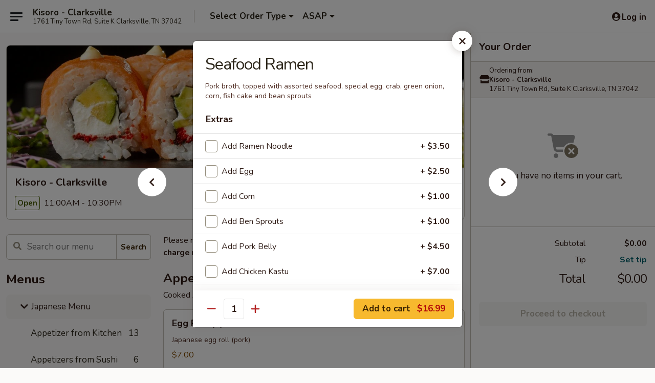

--- FILE ---
content_type: text/html; charset=UTF-8
request_url: https://www.kisoroclarksville.com/order/japanese-menu/ramen/seafood-ramen
body_size: 37174
content:
<!DOCTYPE html>

<html class="no-js css-scroll" lang="en">
	<head>
		<meta charset="utf-8" />
		<meta http-equiv="X-UA-Compatible" content="IE=edge,chrome=1" />

				<title>Kisoro - Clarksville | Seafood Ramen | Ramen | Japanese Menu</title>
		<meta name="description" content="Order online for delivery and takeout: Seafood Ramen from Kisoro - Clarksville. Serving the best sushi &amp; steak in Clarksville, TN. - Pork broth, topped with assorted seafood, special egg, crab, green onion, corn, fish cake and bean sprouts" />		<meta name="keywords" content="kisoro, kisoro clarksville, kisoro menu, clarksville japanese takeout, clarksville japanese food, clarksville japanese restaurants, japanese takeout, best japanese food in clarksville, japanese restaurants in clarksville, japanese restaurants near me, japanese food near me, clarksville sushi takeout, clarksville sushi, clarksville sushi restaurants, sushi takeout, best sushi in clarksville, sushi restaurants in clarksville, sushi restaurants near me, sushi near me, clarksville hibachi takeout, clarksville hibachi, clarksville hibachi restaurants, hibachi takeout, best hibachi in clarksville, hibachi restaurants in clarksville, hibachi restaurants near me, hibachi near me" />		<meta name="viewport" content="width=device-width, initial-scale=1.0">

		<meta property="og:type" content="website">
		<meta property="og:title" content="Kisoro - Clarksville | Seafood Ramen | Ramen | Japanese Menu">
		<meta property="og:description" content="Order online for delivery and takeout: Seafood Ramen from Kisoro - Clarksville. Serving the best sushi &amp; steak in Clarksville, TN. - Pork broth, topped with assorted seafood, special egg, crab, green onion, corn, fish cake and bean sprouts">

		<meta name="twitter:card" content="summary_large_image">
		<meta name="twitter:title" content="Kisoro - Clarksville | Seafood Ramen | Ramen | Japanese Menu">
		<meta name="twitter:description" content="Order online for delivery and takeout: Seafood Ramen from Kisoro - Clarksville. Serving the best sushi &amp; steak in Clarksville, TN. - Pork broth, topped with assorted seafood, special egg, crab, green onion, corn, fish cake and bean sprouts">
					<meta property="og:image" content="https://imagedelivery.net/9lr8zq_Jvl7h6OFWqEi9IA/cb4f675f-46ba-49f6-ccd3-1d0879dbe800/public" />
			<meta name="twitter:image" content="https://imagedelivery.net/9lr8zq_Jvl7h6OFWqEi9IA/cb4f675f-46ba-49f6-ccd3-1d0879dbe800/public" />
		
		<meta name="apple-mobile-web-app-status-bar-style" content="black">
		<meta name="mobile-web-app-capable" content="yes">
					<link rel="canonical" href="https://www.kisoroclarksville.com/order/japanese-menu/ramen/seafood-ramen"/>
						<link rel="shortcut icon" href="https://imagedelivery.net/9lr8zq_Jvl7h6OFWqEi9IA/31c5b858-0bfd-4994-75f6-6bf5e740e400/public" type="image/png" />
			
		<link type="text/css" rel="stylesheet" href="/min/g=css4.0&amp;1769539963" />
		<link rel="stylesheet" href="//ajax.googleapis.com/ajax/libs/jqueryui/1.10.1/themes/base/minified/jquery-ui.min.css" />
		<link href='//fonts.googleapis.com/css?family=Open+Sans:400italic,400,700' rel='stylesheet' type='text/css' />
		<script src="https://kit.fontawesome.com/a4edb6363d.js" crossorigin="anonymous"></script>

		<style>
								.home_hero, .menu_hero{ background-image: url(https://imagedelivery.net/9lr8zq_Jvl7h6OFWqEi9IA/5d30cefe-b7a2-4c1b-0b95-bdfd3ad49500/public); }
					@media
					(-webkit-min-device-pixel-ratio: 1.25),
					(min-resolution: 120dpi){
						/* Retina header*/
						.home_hero, .menu_hero{ background-image: url(https://imagedelivery.net/9lr8zq_Jvl7h6OFWqEi9IA/2d871ac8-b619-472e-23e3-2308de3c4b00/public); }
					}
															/*body{  } */

					
		</style>

		<style type="text/css">div.menuItem_1732925, li.menuItem_1732925, div.menuItem_1732926, li.menuItem_1732926, div.menuItem_1732927, li.menuItem_1732927, div.menuItem_1732929, li.menuItem_1732929, div.menuItem_1732930, li.menuItem_1732930, div.menuItem_1732931, li.menuItem_1732931, div.menuItem_1732932, li.menuItem_1732932, div.menuItem_1732933, li.menuItem_1732933, div.menuItem_1732934, li.menuItem_1732934, div.menuItem_1732935, li.menuItem_1732935, div.menuItem_1732936, li.menuItem_1732936, div.menuItem_1732937, li.menuItem_1732937, div.menuItem_1732938, li.menuItem_1732938, div.menuItem_1732939, li.menuItem_1732939, div.menuItem_1732940, li.menuItem_1732940, div.menuItem_1732941, li.menuItem_1732941, div.menuItem_1732942, li.menuItem_1732942, div.menuItem_1732943, li.menuItem_1732943, div.menuItem_1732944, li.menuItem_1732944, div.menuItem_1732945, li.menuItem_1732945 {display:none !important;}</style><script type="text/javascript">window.UNAVAILABLE_MENU_IDS = [1732925,1732926,1732927,1732929,1732930,1732931,1732932,1732933,1732934,1732935,1732936,1732937,1732938,1732939,1732940,1732941,1732942,1732943,1732944,1732945]</script>
		<script type="text/javascript">
			var UrlTag = "kisoroclarksville";
			var template = 'defaultv4';
			var formname = 'ordering3';
			var menulink = 'https://www.kisoroclarksville.com/order/japanese-menu';
			var checkoutlink = 'https://www.kisoroclarksville.com/checkout';
		</script>
		<script>
			/* http://writing.colin-gourlay.com/safely-using-ready-before-including-jquery/ */
			(function(w,d,u){w.readyQ=[];w.bindReadyQ=[];function p(x,y){if(x=="ready"){w.bindReadyQ.push(y);}else{w.readyQ.push(x);}};var a={ready:p,bind:p};w.$=w.jQuery=function(f){if(f===d||f===u){return a}else{p(f)}}})(window,document)
		</script>

		<script type="application/ld+json">{
    "@context": "http://schema.org",
    "@type": "Menu",
    "url": "https://www.kisoroclarksville.com/order/japanese-menu",
    "mainEntityOfPage": "https://www.kisoroclarksville.com/order/japanese-menu",
    "inLanguage": "English",
    "name": "Japanese Menu",
    "description": "Please note: requests for additional items or special preparation may incur an <b>extra charge</b> not calculated on your online order.",
    "hasMenuSection": [
        {
            "@type": "MenuSection",
            "url": "https://www.kisoroclarksville.com/order/japanese-menu/ramen",
            "name": "Ramen",
            "hasMenuItem": [
                {
                    "@type": "MenuItem",
                    "name": "Seafood Ramen",
                    "url": "https://www.kisoroclarksville.com/order/japanese-menu/ramen/seafood-ramen",
                    "description": "Pork broth, topped with assorted seafood, special egg, crab, green onion, corn, fish cake and bean sprouts"
                }
            ]
        }
    ]
}</script>
<!-- Google Tag Manager -->
<script>
	window.dataLayer = window.dataLayer || [];
	let data = {
		account: 'kisoroclarksville',
		context: 'direct',
		templateVersion: 4,
		rid: 66	}
		dataLayer.push(data);
	(function(w,d,s,l,i){w[l]=w[l]||[];w[l].push({'gtm.start':
		new Date().getTime(),event:'gtm.js'});var f=d.getElementsByTagName(s)[0],
		j=d.createElement(s),dl=l!='dataLayer'?'&l='+l:'';j.async=true;j.src=
		'https://www.googletagmanager.com/gtm.js?id='+i+dl;f.parentNode.insertBefore(j,f);
		})(window,document,'script','dataLayer','GTM-K9P93M');

	function gtag() { dataLayer.push(arguments); }
</script>

			<script async src="https://www.googletagmanager.com/gtag/js?id=G-4P3MZWHSGS"></script>
	
	<script>
		
		gtag('js', new Date());

		
					gtag('config', "G-4P3MZWHSGS");
			</script>
		<link href="https://fonts.googleapis.com/css?family=Open+Sans:400,600,700|Nunito:400,700" rel="stylesheet" />
	</head>

	<body
		data-event-on:customer_registered="window.location.reload()"
		data-event-on:customer_logged_in="window.location.reload()"
		data-event-on:customer_logged_out="window.location.reload()"
	>
		<a class="skip-to-content-link" href="#main">Skip to content</a>
				<!-- Google Tag Manager (noscript) -->
		<noscript><iframe src="https://www.googletagmanager.com/ns.html?id=GTM-K9P93M" height="0" width="0" style="display:none;visibility:hidden"></iframe></noscript>
		<!-- End Google Tag Manager (noscript) -->
						<!-- wrapper starts -->
		<div class="wrapper">
			<div style="grid-area: header-announcements">
				<div id="upgradeBrowserBanner" class="alert alert-warning mb-0 rounded-0 py-4" style="display:none;">
	<div class="alert-icon"><i class="fas fa-warning" aria-hidden="true"></i></div>
	<div>
		<strong>We're sorry, but the Web browser you are using is not supported.</strong> <br/> Please upgrade your browser or try a different one to use this Website. Supported browsers include:<br/>
		<ul class="list-unstyled">
			<li class="mt-2"><a href="https://www.google.com/chrome" target="_blank" rel="noopener noreferrer" class="simple-link"><i class="fab fa-chrome"></i> Chrome</a></li>
			<li class="mt-2"><a href="https://www.mozilla.com/firefox/upgrade.html" target="_blank" rel="noopener noreferrer" class="simple-link"><i class="fab fa-firefox"></i> Firefox</a></li>
			<li class="mt-2"><a href="https://www.microsoft.com/en-us/windows/microsoft-edge" target="_blank" rel="noopener noreferrer" class="simple-link"><i class="fab fa-edge"></i> Edge</a></li>
			<li class="mt-2"><a href="http://www.apple.com/safari/" target="_blank" rel="noopener noreferrer" class="simple-link"><i class="fab fa-safari"></i> Safari</a></li>
		</ul>
	</div>
</div>
<script>
	var ua = navigator.userAgent;
	var match = ua.match(/Firefox\/([0-9]+)\./);
	var firefoxVersion = match ? parseInt(match[1]) : 1000;
	var match = ua.match(/Chrome\/([0-9]+)\./);
	var chromeVersion = match ? parseInt(match[1]) : 1000;
	var isIE = ua.indexOf('MSIE') > -1 || ua.indexOf('Trident') > -1;
	var upgradeBrowserBanner = document.getElementById('upgradeBrowserBanner');
	var isMatchesSupported = typeof(upgradeBrowserBanner.matches)!="undefined";
	var isEntriesSupported = typeof(Object.entries)!="undefined";
	//Safari version is verified with isEntriesSupported
	if (isIE || !isMatchesSupported || !isEntriesSupported || firefoxVersion <= 46 || chromeVersion <= 53) {
		upgradeBrowserBanner.style.display = 'flex';
	}
</script>				
				<!-- get closed sign if applicable. -->
				
				
							</div>

						<div class="headerAndWtype" style="grid-area: header">
				<!-- Header Starts -->
				<header class="header">
										<div class="d-flex flex-column align-items-start flex-md-row align-items-md-center">
												<div class="logo_name_alt flex-shrink-0 d-flex align-items-center align-self-stretch pe-6 pe-md-0">
							
	<button
		type="button"
		class="eds_button btn btn-outline eds_button--shape-default eds_menu_button"
		data-bs-toggle="offcanvas" data-bs-target="#side-menu" aria-controls="side-menu" aria-label="Main menu"	><span aria-hidden="true"></span> <span aria-hidden="true"></span> <span aria-hidden="true"></span></button>

	
							<div class="d-flex flex-column align-items-center mx-auto align-items-md-start mx-md-0">
								<a
									class="eds-display-text-title-xs text-truncate title-container"
									href="https://www.kisoroclarksville.com"
								>
									Kisoro - Clarksville								</a>

																	<span class="eds-copy-text-s-regular text-center text-md-start address-container" title="1761 Tiny Town Rd, Suite K Clarksville, TN 37042">
										1761 Tiny Town Rd, Suite K Clarksville, TN 37042									</span>
															</div>
						</div>

																			<div class="eds-display-text-title-s d-none d-md-block border-start mx-4" style="width: 0">&nbsp;</div>

							<div class="header_order_options d-flex align-items-center  w-100 p-2p5 p-md-0">
																<div class="what">
									<button
	type="button"
	class="border-0 bg-transparent text-start"
	data-bs-toggle="modal"
	data-bs-target="#modal-order-options"
	aria-expanded="false"
	style="min-height: 44px"
>
	<div class="d-flex align-items-baseline gap-2">
		<div class="otype-name-label eds-copy-text-l-bold text-truncate" style="flex: 1" data-order-type-label>
			Select Order Type		</div>

		<i class="fa fa-fw fa-caret-down"></i>
	</div>

	<div
		class="otype-picker-label otype-address-label eds-interface-text-m-regular text-truncate hidden"
	>
			</div>
</button>

<script>
	$(function() {
		var $autoCompleteInputs = $('[data-autocomplete-address]');
		if ($autoCompleteInputs && $autoCompleteInputs.length) {
			$autoCompleteInputs.each(function() {
				let $input = $(this);
				let $deliveryAddressContainer = $input.parents('.deliveryAddressContainer').first();
				$input.autocomplete({
					source   : addressAC,
					minLength: 3,
					delay    : 300,
					select   : function(event, ui) {
						$.getJSON('/' + UrlTag + '/?form=addresslookup', {
							id: ui.item.id,
						}, function(data) {
							let location = data
							if (location.address.street.endsWith('Trl')) {
								location.address.street = location.address.street.replace('Trl', 'Trail')
							}
							let autoCompleteSuccess = $input.data('autocomplete-success');
							if (autoCompleteSuccess) {
								let autoCompleteSuccessFunction = window[autoCompleteSuccess];
								if (typeof autoCompleteSuccessFunction == "function") {
									autoCompleteSuccessFunction(location);
								}
							}

							let address = location.address

							$('#add-address-city, [data-autocompleted-city]').val(address.city)
							$('#add-address-state, [data-autocompleted-state]').val(address.stateCode)
							$('#add-address-zip, [data-autocompleted-zip]').val(address.postalCode)
							$('#add-address-latitude, [data-autocompleted-latitude]').val(location.position.lat)
							$('#add-address-longitude, [data-autocompleted-longitude]').val(location.position.lng)
							let streetAddress = (address.houseNumber || '') + ' ' + (address.street || '');
							$('#street-address-1, [data-autocompleted-street-address]').val(streetAddress)
							validateAddress($deliveryAddressContainer);
						})
					},
				})
				$input.attr('autocomplete', 'street-address')
			});
		}

		// autocomplete using Address autocomplete
		// jquery autocomplete needs 2 fields: title and value
		// id holds the LocationId which can be used at a later stage to get the coordinate of the selected choice
		function addressAC(query, callback) {
			//we don't actually want to search until they've entered the street number and at least one character
			words = query.term.trim().split(' ')
			if (words.length < 2) {
				return false
			}

			$.getJSON('/' + UrlTag + '/?form=addresssuggest', { q: query.term }, function(data) {
				var addresses = data.items
				addresses = addresses.map(addr => {
					if ((addr.address.label || '').endsWith('Trl')) {
						addr.address.label = addr.address.label.replace('Trl', 'Trail')
					}
					let streetAddress = (addr.address.label || '')
					return {
						label: streetAddress,
						value: streetAddress,
						id   : addr.id,
					}
				})

				return callback(addresses)
			})
		}

				$('[data-address-from-current-loc]').on('click', function(e) {
			let $streetAddressContainer = $(this).parents('.street-address-container').first();
			let $deliveryAddressContainer = $(this).parents('.deliveryAddressContainer').first();
			e.preventDefault();
			if(navigator.geolocation) {
				navigator.geolocation.getCurrentPosition(position => {
					$.getJSON('/' + UrlTag + '/?form=addresssuggest', {
						at: position.coords.latitude + "," + position.coords.longitude
					}, function(data) {
						let location = data.items[0];
						let address = location.address
						$streetAddressContainer.find('.input-street-address').val((address.houseNumber ? address.houseNumber : '') + ' ' + (address.street ? address.street : ''));
						$('#add-address-city').val(address.city ? address.city : '');
						$('#add-address-state').val(address.state ? address.state : '');
						$('#add-address-zip').val(address.postalCode ? address.postalCode : '');
						$('#add-address-latitude').val(location.position.lat ? location.position.lat : '');
						$('#add-address-longitude').val(location.position.lng ? location.position.lng : '');
						validateAddress($deliveryAddressContainer, 0);
					});
				});
			} else {
				alert("Geolocation is not supported by this browser!");
			}
		});
	});

	function autoCompleteSuccess(location)
	{
		if (location && location.address) {
			let address = location.address

			let streetAddress = (address.houseNumber || '') + ' ' + (address.street || '');
			$.ajax({
				url: '/' + UrlTag + '/?form=saveformfields',
				data: {
					'param_full~address_s_n_255': streetAddress + ', ' + address.city + ', ' + address.state,
					'param_street~address_s_n_255': streetAddress,
					'param_city_s_n_90': address.city,
					'param_state_s_n_2': address.state,
					'param_zip~code_z_n_10': address.postalCode,
				}
			});
		}
	}
</script>
								</div>

																									<div class="when showcheck_parent">
																				<div class="ordertimetypes ">
	<button
		type="button"
		class="border-0 bg-transparent text-start loadable-content"
		data-bs-toggle="modal"
		data-bs-target="#modal-order-time"
		aria-expanded="false"
		style="min-height: 44px"
		data-change-label-to-later-date
	>
		<div class="d-flex align-items-baseline gap-2">
			<div class="eds-copy-text-l-bold text-truncate flex-fill" data-otype-time-day>
								ASAP			</div>

			<i class="fa fa-fw fa-caret-down"></i>
		</div>

		<div
			class="otype-picker-label otype-picker-time eds-interface-text-m-regular text-truncate hidden"
			data-otype-time
		>
			Later		</div>
	</button>
</div>
									</div>
															</div>
						
												<div class="position-absolute top-0 end-0 pe-2 py-2p5">
							
	<div id="login-status" >
					
	<button
		type="button"
		class="eds_button btn btn-outline eds_button--shape-default px-2 text-nowrap"
		aria-label="Log in" style="color: currentColor" data-bs-toggle="modal" data-bs-target="#login-modal"	><i
		class="eds_icon fa fa-lg fa-fw fa-user-circle d-block d-lg-none"
		style="font-family: &quot;Font Awesome 5 Pro&quot;; "	></i>

	 <div class="d-none d-lg-flex align-items-baseline gap-2">
	<i
		class="eds_icon fa fa-fw fa-user-circle"
		style="font-family: &quot;Font Awesome 5 Pro&quot;; "	></i>

	<div class="profile-container text-truncate">Log in</div></div></button>

				</div>

							</div>
					</div>

															
	<aside		data-eds-id="697ebde89835d"
		class="eds_side_menu offcanvas offcanvas-start text-dark "
		tabindex="-1"
				id="side-menu" data-event-on:menu_selected="this.dispatchEvent(new CustomEvent('eds.hide'))" data-event-on:category_selected="this.dispatchEvent(new CustomEvent('eds.hide'))"	>
		
		<div class="eds_side_menu-body offcanvas-body d-flex flex-column p-0 css-scroll">
										<div
					class="eds_side_menu-close position-absolute top-0 end-0 pt-3 pe-3 "
					style="z-index: 1"
				>
					
	<button
		type="button"
		class="eds_button btn btn-outline-secondary eds_button--shape-circle"
		data-bs-dismiss="offcanvas" data-bs-target="[data-eds-id=&quot;697ebde89835d&quot;]" aria-label="Close"	><i
		class="eds_icon fa fa-fw fa-close"
		style="font-family: &quot;Font Awesome 5 Pro&quot;; "	></i></button>

					</div>
			
			<div class="restaurant-info border-bottom border-light p-3">
							<p class="eds-display-text-title-xs mb-0 me-2 pe-4">Kisoro - Clarksville</p>

			<div class="eds-copy-text-s-regular me-2 pe-4">
			1761 Tiny Town Rd, Suite K Clarksville, TN 37042		</div>
						</div>

																	
	<div class="border-bottom border-light p-3">
					<h2 class="eds-display-text-title-m m-0 pb-3">
				Menus			</h2>
		
		
			<details
				class="eds_list eds_list--border-none" open				data-menu-id="13903"
									data-event-on:document_ready="this.open = localStorage.getItem('menu-open-13903') !== 'false'"
										onclick="localStorage.setItem('menu-open-13903', !this.open)"
							>
									<summary
						class="eds_list-item eds-copy-text-l-regular list-unstyled rounded-3 mb-1 px-3 px-lg-4 py-2p5 active"
						data-event-on:category_pinned="(category) => $(this).toggleClass('active', category.menuId === '13903')"
						tabindex="0"
					>
						
	<i
		class="eds_icon fas fa-fw fa-chevron-right"
		style="font-family: &quot;Font Awesome 5 Pro&quot;; "	></i>

	 Japanese Menu					</summary>
				
																		
									<a
						class="eds_list-item eds-copy-text-l-regular list-unstyled rounded-3 mb-1 px-3 px-lg-4 py-2p5 ps-5 ps-lg-5 d-flex "
						data-event-on:category_pinned="(category) => $(this).toggleClass('active', category.id === '177064')"
						href="https://www.kisoroclarksville.com/order/japanese-menu/appetizer-from-kitchen"
						aria-current="page"
						onclick="if (!event.ctrlKey) {
							const currentMenuIsActive = false || $(this).closest('details').find('summary').hasClass('active');
							if (currentMenuIsActive) {
								app.event.emit('category_selected', { id: '177064' });
							} else {
								app.event.emit('menu_selected', { menu_id: '13903', menu_description: &quot;Please note: requests for additional items or special preparation may incur an &lt;b&gt;extra charge&lt;\/b&gt; not calculated on your online order.&quot;, category_id: '177064' });
							}
															return false;
													}"
					>
						Appetizer from Kitchen													<span class="ms-auto">13</span>
											</a>
									<a
						class="eds_list-item eds-copy-text-l-regular list-unstyled rounded-3 mb-1 px-3 px-lg-4 py-2p5 ps-5 ps-lg-5 d-flex "
						data-event-on:category_pinned="(category) => $(this).toggleClass('active', category.id === '177065')"
						href="https://www.kisoroclarksville.com/order/japanese-menu/appetizers-from-sushi-bar"
						aria-current="page"
						onclick="if (!event.ctrlKey) {
							const currentMenuIsActive = false || $(this).closest('details').find('summary').hasClass('active');
							if (currentMenuIsActive) {
								app.event.emit('category_selected', { id: '177065' });
							} else {
								app.event.emit('menu_selected', { menu_id: '13903', menu_description: &quot;Please note: requests for additional items or special preparation may incur an &lt;b&gt;extra charge&lt;\/b&gt; not calculated on your online order.&quot;, category_id: '177065' });
							}
															return false;
													}"
					>
						Appetizers from Sushi Bar													<span class="ms-auto">6</span>
											</a>
									<a
						class="eds_list-item eds-copy-text-l-regular list-unstyled rounded-3 mb-1 px-3 px-lg-4 py-2p5 ps-5 ps-lg-5 d-flex "
						data-event-on:category_pinned="(category) => $(this).toggleClass('active', category.id === '177066')"
						href="https://www.kisoroclarksville.com/order/japanese-menu/soup"
						aria-current="page"
						onclick="if (!event.ctrlKey) {
							const currentMenuIsActive = false || $(this).closest('details').find('summary').hasClass('active');
							if (currentMenuIsActive) {
								app.event.emit('category_selected', { id: '177066' });
							} else {
								app.event.emit('menu_selected', { menu_id: '13903', menu_description: &quot;Please note: requests for additional items or special preparation may incur an &lt;b&gt;extra charge&lt;\/b&gt; not calculated on your online order.&quot;, category_id: '177066' });
							}
															return false;
													}"
					>
						Soup													<span class="ms-auto">2</span>
											</a>
									<a
						class="eds_list-item eds-copy-text-l-regular list-unstyled rounded-3 mb-1 px-3 px-lg-4 py-2p5 ps-5 ps-lg-5 d-flex "
						data-event-on:category_pinned="(category) => $(this).toggleClass('active', category.id === '177067')"
						href="https://www.kisoroclarksville.com/order/japanese-menu/salad"
						aria-current="page"
						onclick="if (!event.ctrlKey) {
							const currentMenuIsActive = false || $(this).closest('details').find('summary').hasClass('active');
							if (currentMenuIsActive) {
								app.event.emit('category_selected', { id: '177067' });
							} else {
								app.event.emit('menu_selected', { menu_id: '13903', menu_description: &quot;Please note: requests for additional items or special preparation may incur an &lt;b&gt;extra charge&lt;\/b&gt; not calculated on your online order.&quot;, category_id: '177067' });
							}
															return false;
													}"
					>
						Salad													<span class="ms-auto">6</span>
											</a>
									<a
						class="eds_list-item eds-copy-text-l-regular list-unstyled rounded-3 mb-1 px-3 px-lg-4 py-2p5 ps-5 ps-lg-5 d-flex "
						data-event-on:category_pinned="(category) => $(this).toggleClass('active', category.id === '177068')"
						href="https://www.kisoroclarksville.com/order/japanese-menu/entrees-from-sushi-bar"
						aria-current="page"
						onclick="if (!event.ctrlKey) {
							const currentMenuIsActive = false || $(this).closest('details').find('summary').hasClass('active');
							if (currentMenuIsActive) {
								app.event.emit('category_selected', { id: '177068' });
							} else {
								app.event.emit('menu_selected', { menu_id: '13903', menu_description: &quot;Please note: requests for additional items or special preparation may incur an &lt;b&gt;extra charge&lt;\/b&gt; not calculated on your online order.&quot;, category_id: '177068' });
							}
															return false;
													}"
					>
						Entrees from Sushi Bar													<span class="ms-auto">11</span>
											</a>
									<a
						class="eds_list-item eds-copy-text-l-regular list-unstyled rounded-3 mb-1 px-3 px-lg-4 py-2p5 ps-5 ps-lg-5 d-flex "
						data-event-on:category_pinned="(category) => $(this).toggleClass('active', category.id === '177069')"
						href="https://www.kisoroclarksville.com/order/japanese-menu/sushi-sashimi-a-la-carte"
						aria-current="page"
						onclick="if (!event.ctrlKey) {
							const currentMenuIsActive = false || $(this).closest('details').find('summary').hasClass('active');
							if (currentMenuIsActive) {
								app.event.emit('category_selected', { id: '177069' });
							} else {
								app.event.emit('menu_selected', { menu_id: '13903', menu_description: &quot;Please note: requests for additional items or special preparation may incur an &lt;b&gt;extra charge&lt;\/b&gt; not calculated on your online order.&quot;, category_id: '177069' });
							}
															return false;
													}"
					>
						Sushi Sashimi A La Carte													<span class="ms-auto">13</span>
											</a>
									<a
						class="eds_list-item eds-copy-text-l-regular list-unstyled rounded-3 mb-1 px-3 px-lg-4 py-2p5 ps-5 ps-lg-5 d-flex "
						data-event-on:category_pinned="(category) => $(this).toggleClass('active', category.id === '177070')"
						href="https://www.kisoroclarksville.com/order/japanese-menu/rolls-maki"
						aria-current="page"
						onclick="if (!event.ctrlKey) {
							const currentMenuIsActive = false || $(this).closest('details').find('summary').hasClass('active');
							if (currentMenuIsActive) {
								app.event.emit('category_selected', { id: '177070' });
							} else {
								app.event.emit('menu_selected', { menu_id: '13903', menu_description: &quot;Please note: requests for additional items or special preparation may incur an &lt;b&gt;extra charge&lt;\/b&gt; not calculated on your online order.&quot;, category_id: '177070' });
							}
															return false;
													}"
					>
						Rolls (Maki)													<span class="ms-auto">28</span>
											</a>
									<a
						class="eds_list-item eds-copy-text-l-regular list-unstyled rounded-3 mb-1 px-3 px-lg-4 py-2p5 ps-5 ps-lg-5 d-flex "
						data-event-on:category_pinned="(category) => $(this).toggleClass('active', category.id === '207692')"
						href="https://www.kisoroclarksville.com/order/japanese-menu/house-sushi-roll"
						aria-current="page"
						onclick="if (!event.ctrlKey) {
							const currentMenuIsActive = false || $(this).closest('details').find('summary').hasClass('active');
							if (currentMenuIsActive) {
								app.event.emit('category_selected', { id: '207692' });
							} else {
								app.event.emit('menu_selected', { menu_id: '13903', menu_description: &quot;Please note: requests for additional items or special preparation may incur an &lt;b&gt;extra charge&lt;\/b&gt; not calculated on your online order.&quot;, category_id: '207692' });
							}
															return false;
													}"
					>
						House Sushi Roll													<span class="ms-auto">13</span>
											</a>
									<a
						class="eds_list-item eds-copy-text-l-regular list-unstyled rounded-3 mb-1 px-3 px-lg-4 py-2p5 ps-5 ps-lg-5 d-flex "
						data-event-on:category_pinned="(category) => $(this).toggleClass('active', category.id === '177071')"
						href="https://www.kisoroclarksville.com/order/japanese-menu/special-rolls"
						aria-current="page"
						onclick="if (!event.ctrlKey) {
							const currentMenuIsActive = false || $(this).closest('details').find('summary').hasClass('active');
							if (currentMenuIsActive) {
								app.event.emit('category_selected', { id: '177071' });
							} else {
								app.event.emit('menu_selected', { menu_id: '13903', menu_description: &quot;Please note: requests for additional items or special preparation may incur an &lt;b&gt;extra charge&lt;\/b&gt; not calculated on your online order.&quot;, category_id: '177071' });
							}
															return false;
													}"
					>
						Special Rolls													<span class="ms-auto">18</span>
											</a>
									<a
						class="eds_list-item eds-copy-text-l-regular list-unstyled rounded-3 mb-1 px-3 px-lg-4 py-2p5 ps-5 ps-lg-5 d-flex "
						data-event-on:category_pinned="(category) => $(this).toggleClass('active', category.id === '177072')"
						href="https://www.kisoroclarksville.com/order/japanese-menu/kitchen-entrees"
						aria-current="page"
						onclick="if (!event.ctrlKey) {
							const currentMenuIsActive = false || $(this).closest('details').find('summary').hasClass('active');
							if (currentMenuIsActive) {
								app.event.emit('category_selected', { id: '177072' });
							} else {
								app.event.emit('menu_selected', { menu_id: '13903', menu_description: &quot;Please note: requests for additional items or special preparation may incur an &lt;b&gt;extra charge&lt;\/b&gt; not calculated on your online order.&quot;, category_id: '177072' });
							}
															return false;
													}"
					>
						Kitchen Entrees													<span class="ms-auto">7</span>
											</a>
									<a
						class="eds_list-item eds-copy-text-l-regular list-unstyled rounded-3 mb-1 px-3 px-lg-4 py-2p5 ps-5 ps-lg-5 d-flex "
						data-event-on:category_pinned="(category) => $(this).toggleClass('active', category.id === '177073')"
						href="https://www.kisoroclarksville.com/order/japanese-menu/tempura-dinner-entrees"
						aria-current="page"
						onclick="if (!event.ctrlKey) {
							const currentMenuIsActive = false || $(this).closest('details').find('summary').hasClass('active');
							if (currentMenuIsActive) {
								app.event.emit('category_selected', { id: '177073' });
							} else {
								app.event.emit('menu_selected', { menu_id: '13903', menu_description: &quot;Please note: requests for additional items or special preparation may incur an &lt;b&gt;extra charge&lt;\/b&gt; not calculated on your online order.&quot;, category_id: '177073' });
							}
															return false;
													}"
					>
						Tempura Dinner Entrees													<span class="ms-auto">3</span>
											</a>
									<a
						class="eds_list-item eds-copy-text-l-regular list-unstyled rounded-3 mb-1 px-3 px-lg-4 py-2p5 ps-5 ps-lg-5 d-flex "
						data-event-on:category_pinned="(category) => $(this).toggleClass('active', category.id === '177074')"
						href="https://www.kisoroclarksville.com/order/japanese-menu/japanese-noodles"
						aria-current="page"
						onclick="if (!event.ctrlKey) {
							const currentMenuIsActive = false || $(this).closest('details').find('summary').hasClass('active');
							if (currentMenuIsActive) {
								app.event.emit('category_selected', { id: '177074' });
							} else {
								app.event.emit('menu_selected', { menu_id: '13903', menu_description: &quot;Please note: requests for additional items or special preparation may incur an &lt;b&gt;extra charge&lt;\/b&gt; not calculated on your online order.&quot;, category_id: '177074' });
							}
															return false;
													}"
					>
						Japanese Noodles													<span class="ms-auto">5</span>
											</a>
									<a
						class="eds_list-item eds-copy-text-l-regular list-unstyled rounded-3 mb-1 px-3 px-lg-4 py-2p5 ps-5 ps-lg-5 d-flex active"
						data-event-on:category_pinned="(category) => $(this).toggleClass('active', category.id === '277652')"
						href="https://www.kisoroclarksville.com/order/japanese-menu/ramen"
						aria-current="page"
						onclick="if (!event.ctrlKey) {
							const currentMenuIsActive = false || $(this).closest('details').find('summary').hasClass('active');
							if (currentMenuIsActive) {
								app.event.emit('category_selected', { id: '277652' });
							} else {
								app.event.emit('menu_selected', { menu_id: '13903', menu_description: &quot;Please note: requests for additional items or special preparation may incur an &lt;b&gt;extra charge&lt;\/b&gt; not calculated on your online order.&quot;, category_id: '277652' });
							}
															return false;
													}"
					>
						Ramen													<span class="ms-auto">5</span>
											</a>
									<a
						class="eds_list-item eds-copy-text-l-regular list-unstyled rounded-3 mb-1 px-3 px-lg-4 py-2p5 ps-5 ps-lg-5 d-flex "
						data-event-on:category_pinned="(category) => $(this).toggleClass('active', category.id === '177075')"
						href="https://www.kisoroclarksville.com/order/japanese-menu/fried-rice"
						aria-current="page"
						onclick="if (!event.ctrlKey) {
							const currentMenuIsActive = false || $(this).closest('details').find('summary').hasClass('active');
							if (currentMenuIsActive) {
								app.event.emit('category_selected', { id: '177075' });
							} else {
								app.event.emit('menu_selected', { menu_id: '13903', menu_description: &quot;Please note: requests for additional items or special preparation may incur an &lt;b&gt;extra charge&lt;\/b&gt; not calculated on your online order.&quot;, category_id: '177075' });
							}
															return false;
													}"
					>
						Fried Rice													<span class="ms-auto">6</span>
											</a>
									<a
						class="eds_list-item eds-copy-text-l-regular list-unstyled rounded-3 mb-1 px-3 px-lg-4 py-2p5 ps-5 ps-lg-5 d-flex "
						data-event-on:category_pinned="(category) => $(this).toggleClass('active', category.id === '177076')"
						href="https://www.kisoroclarksville.com/order/japanese-menu/katsu"
						aria-current="page"
						onclick="if (!event.ctrlKey) {
							const currentMenuIsActive = false || $(this).closest('details').find('summary').hasClass('active');
							if (currentMenuIsActive) {
								app.event.emit('category_selected', { id: '177076' });
							} else {
								app.event.emit('menu_selected', { menu_id: '13903', menu_description: &quot;Please note: requests for additional items or special preparation may incur an &lt;b&gt;extra charge&lt;\/b&gt; not calculated on your online order.&quot;, category_id: '177076' });
							}
															return false;
													}"
					>
						Katsu													<span class="ms-auto">1</span>
											</a>
									<a
						class="eds_list-item eds-copy-text-l-regular list-unstyled rounded-3 mb-1 px-3 px-lg-4 py-2p5 ps-5 ps-lg-5 d-flex "
						data-event-on:category_pinned="(category) => $(this).toggleClass('active', category.id === '177077')"
						href="https://www.kisoroclarksville.com/order/japanese-menu/hibachi-grill-entrees"
						aria-current="page"
						onclick="if (!event.ctrlKey) {
							const currentMenuIsActive = false || $(this).closest('details').find('summary').hasClass('active');
							if (currentMenuIsActive) {
								app.event.emit('category_selected', { id: '177077' });
							} else {
								app.event.emit('menu_selected', { menu_id: '13903', menu_description: &quot;Please note: requests for additional items or special preparation may incur an &lt;b&gt;extra charge&lt;\/b&gt; not calculated on your online order.&quot;, category_id: '177077' });
							}
															return false;
													}"
					>
						Hibachi Grill Entrees													<span class="ms-auto">8</span>
											</a>
									<a
						class="eds_list-item eds-copy-text-l-regular list-unstyled rounded-3 mb-1 px-3 px-lg-4 py-2p5 ps-5 ps-lg-5 d-flex "
						data-event-on:category_pinned="(category) => $(this).toggleClass('active', category.id === '177078')"
						href="https://www.kisoroclarksville.com/order/japanese-menu/hibachi-combination"
						aria-current="page"
						onclick="if (!event.ctrlKey) {
							const currentMenuIsActive = false || $(this).closest('details').find('summary').hasClass('active');
							if (currentMenuIsActive) {
								app.event.emit('category_selected', { id: '177078' });
							} else {
								app.event.emit('menu_selected', { menu_id: '13903', menu_description: &quot;Please note: requests for additional items or special preparation may incur an &lt;b&gt;extra charge&lt;\/b&gt; not calculated on your online order.&quot;, category_id: '177078' });
							}
															return false;
													}"
					>
						Hibachi Combination													<span class="ms-auto">14</span>
											</a>
									<a
						class="eds_list-item eds-copy-text-l-regular list-unstyled rounded-3 mb-1 px-3 px-lg-4 py-2p5 ps-5 ps-lg-5 d-flex "
						data-event-on:category_pinned="(category) => $(this).toggleClass('active', category.id === '184043')"
						href="https://www.kisoroclarksville.com/order/japanese-menu/beverages"
						aria-current="page"
						onclick="if (!event.ctrlKey) {
							const currentMenuIsActive = false || $(this).closest('details').find('summary').hasClass('active');
							if (currentMenuIsActive) {
								app.event.emit('category_selected', { id: '184043' });
							} else {
								app.event.emit('menu_selected', { menu_id: '13903', menu_description: &quot;Please note: requests for additional items or special preparation may incur an &lt;b&gt;extra charge&lt;\/b&gt; not calculated on your online order.&quot;, category_id: '184043' });
							}
															return false;
													}"
					>
						Beverages													<span class="ms-auto">14</span>
											</a>
									<a
						class="eds_list-item eds-copy-text-l-regular list-unstyled rounded-3 mb-1 px-3 px-lg-4 py-2p5 ps-5 ps-lg-5 d-flex "
						data-event-on:category_pinned="(category) => $(this).toggleClass('active', category.id === '184044')"
						href="https://www.kisoroclarksville.com/order/japanese-menu/bubble-tea"
						aria-current="page"
						onclick="if (!event.ctrlKey) {
							const currentMenuIsActive = false || $(this).closest('details').find('summary').hasClass('active');
							if (currentMenuIsActive) {
								app.event.emit('category_selected', { id: '184044' });
							} else {
								app.event.emit('menu_selected', { menu_id: '13903', menu_description: &quot;Please note: requests for additional items or special preparation may incur an &lt;b&gt;extra charge&lt;\/b&gt; not calculated on your online order.&quot;, category_id: '184044' });
							}
															return false;
													}"
					>
						Bubble Tea													<span class="ms-auto">5</span>
											</a>
									<a
						class="eds_list-item eds-copy-text-l-regular list-unstyled rounded-3 mb-1 px-3 px-lg-4 py-2p5 ps-5 ps-lg-5 d-flex "
						data-event-on:category_pinned="(category) => $(this).toggleClass('active', category.id === '184042')"
						href="https://www.kisoroclarksville.com/order/japanese-menu/dessert"
						aria-current="page"
						onclick="if (!event.ctrlKey) {
							const currentMenuIsActive = false || $(this).closest('details').find('summary').hasClass('active');
							if (currentMenuIsActive) {
								app.event.emit('category_selected', { id: '184042' });
							} else {
								app.event.emit('menu_selected', { menu_id: '13903', menu_description: &quot;Please note: requests for additional items or special preparation may incur an &lt;b&gt;extra charge&lt;\/b&gt; not calculated on your online order.&quot;, category_id: '184042' });
							}
															return false;
													}"
					>
						Dessert													<span class="ms-auto">7</span>
											</a>
									<a
						class="eds_list-item eds-copy-text-l-regular list-unstyled rounded-3 mb-1 px-3 px-lg-4 py-2p5 ps-5 ps-lg-5 d-flex "
						data-event-on:category_pinned="(category) => $(this).toggleClass('active', category.id === '184045')"
						href="https://www.kisoroclarksville.com/order/japanese-menu/sauces"
						aria-current="page"
						onclick="if (!event.ctrlKey) {
							const currentMenuIsActive = false || $(this).closest('details').find('summary').hasClass('active');
							if (currentMenuIsActive) {
								app.event.emit('category_selected', { id: '184045' });
							} else {
								app.event.emit('menu_selected', { menu_id: '13903', menu_description: &quot;Please note: requests for additional items or special preparation may incur an &lt;b&gt;extra charge&lt;\/b&gt; not calculated on your online order.&quot;, category_id: '184045' });
							}
															return false;
													}"
					>
						Sauces													<span class="ms-auto">15</span>
											</a>
							</details>
		
			<details
				class="eds_list eds_list--border-none" open				data-menu-id="16420"
									data-event-on:document_ready="this.open = localStorage.getItem('menu-open-16420') !== 'false'"
										onclick="localStorage.setItem('menu-open-16420', !this.open)"
							>
									<summary
						class="eds_list-item eds-copy-text-l-regular list-unstyled rounded-3 mb-1 px-3 px-lg-4 py-2p5 "
						data-event-on:category_pinned="(category) => $(this).toggleClass('active', category.menuId === '16420')"
						tabindex="0"
					>
						
	<i
		class="eds_icon fas fa-fw fa-chevron-right"
		style="font-family: &quot;Font Awesome 5 Pro&quot;; "	></i>

	 Green Poke Bowl					</summary>
				
																		
									<a
						class="eds_list-item eds-copy-text-l-regular list-unstyled rounded-3 mb-1 px-3 px-lg-4 py-2p5 ps-5 ps-lg-5 d-flex "
						data-event-on:category_pinned="(category) => $(this).toggleClass('active', category.id === '214374')"
						href="https://www.kisoroclarksville.com/order/green-poke-bowl/poke-bowl"
						aria-current="page"
						onclick="if (!event.ctrlKey) {
							const currentMenuIsActive = false || $(this).closest('details').find('summary').hasClass('active');
							if (currentMenuIsActive) {
								app.event.emit('category_selected', { id: '214374' });
							} else {
								app.event.emit('menu_selected', { menu_id: '16420', menu_description: &quot;&quot;, category_id: '214374' });
							}
															return false;
													}"
					>
						Poke Bowl													<span class="ms-auto">4</span>
											</a>
							</details>
		
			</div>

						
																	<nav>
							<ul class="eds_list eds_list--border-none border-bottom">
	<li class="eds_list-item">
		<a class="d-block p-3 " href="https://www.kisoroclarksville.com">
			Home		</a>
	</li>

		
					<li class="eds_list-item">
					<a class="d-block p-3 " href="https://www.kisoroclarksville.com/page/delivery-info" >
						Delivery Info					</a>
				</li>
			
			<li class="eds_list-item">
			<a class="d-block p-3 " href="https://www.kisoroclarksville.com/locationinfo">
				Location &amp; Hours			</a>
		</li>
	
	<li class="eds_list-item">
		<a class="d-block p-3 " href="https://www.kisoroclarksville.com/contact">
			Contact
		</a>
	</li>
</ul>
						</nav>

												<div class="eds-copy-text-s-regular p-3 d-lg-none">
							
	<ul class="list-unstyled d-flex gap-2">
						<li><a href="https://www.yelp.com/biz/kisoro-clarksville" target="new"  title="Opens in new tab" class="icon" title="Yelp"><i class="fab fa-yelp"></i><span class="sr-only">Yelp</span></a></li>
				</ul>
	
<div><a href="http://chinesemenuonline.com">&copy; 2026 Online Ordering by Chinese Menu Online</a></div>
	<div>Discover more dining options at <a href="https://www.springroll.com" target="_blank" title="Opens in new tab" >Springroll</a></div>

<ul class="list-unstyled mb-0 pt-3">
	<li><a href="https://www.kisoroclarksville.com/reportbug">Technical Support</a></li>
	<li><a href="https://www.kisoroclarksville.com/privacy">Privacy Policy</a></li>
	<li><a href="https://www.kisoroclarksville.com/tos">Terms of Service</a></li>
	<li><a href="https://www.kisoroclarksville.com/accessibility">Accessibility</a></li>
</ul>

This site is protected by reCAPTCHA and the Google <a href="https://policies.google.com/privacy">Privacy Policy</a> and <a href="https://policies.google.com/terms">Terms of Service</a> apply.
						</div>		</div>

		<script>
		{
			const container = document.querySelector('[data-eds-id="697ebde89835d"]');

						['show', 'hide', 'toggle', 'dispose'].forEach((eventName) => {
				container.addEventListener(`eds.${eventName}`, (e) => {
					bootstrap.Offcanvas.getOrCreateInstance(container)[eventName](
						...(Array.isArray(e.detail) ? e.detail : [e.detail])
					);
				});
			});
		}
		</script>
	</aside>

					</header>
			</div>

										<div class="container p-0" style="grid-area: hero">
					<section class="hero">
												<div class="menu_hero backbgbox position-relative" role="img" aria-label="Image of food offered at the restaurant">
									<div class="logo">
		<a class="logo-image" href="https://www.kisoroclarksville.com">
			<img
				src="https://imagedelivery.net/9lr8zq_Jvl7h6OFWqEi9IA/cb4f675f-46ba-49f6-ccd3-1d0879dbe800/public"
				srcset="https://imagedelivery.net/9lr8zq_Jvl7h6OFWqEi9IA/cb4f675f-46ba-49f6-ccd3-1d0879dbe800/public 1x, https://imagedelivery.net/9lr8zq_Jvl7h6OFWqEi9IA/cb4f675f-46ba-49f6-ccd3-1d0879dbe800/public 2x"				alt="Home"
			/>
		</a>
	</div>
						</div>

													<div class="p-3">
								<div class="pb-1">
									<h1 role="heading" aria-level="2" class="eds-display-text-title-s m-0 p-0">Kisoro - Clarksville</h1>
																	</div>

								<div class="d-sm-flex align-items-baseline">
																			<div class="mt-2">
											
	<span
		class="eds_label eds_label--variant-success eds-interface-text-m-bold me-1 text-nowrap"
			>
		Open	</span>

	11:00AM - 10:30PM										</div>
									
									<div class="d-flex gap-2 ms-sm-auto mt-2">
																					
					<a
				class="eds_button btn btn-outline-secondary btn-sm col text-nowrap"
				href="https://www.kisoroclarksville.com/locationinfo?lid=11049"
							>
				
	<i
		class="eds_icon fa fa-fw fa-info-circle"
		style="font-family: &quot;Font Awesome 5 Pro&quot;; "	></i>

	 Store info			</a>
		
												
																					
		<a
			class="eds_button btn btn-outline-secondary btn-sm col d-lg-none text-nowrap"
			href="tel:(931) 896-2340"
					>
			
	<i
		class="eds_icon fa fa-fw fa-phone"
		style="font-family: &quot;Font Awesome 5 Pro&quot;; transform: scale(-1, 1); "	></i>

	 Call us		</a>

												
																			</div>
								</div>
							</div>
											</section>
				</div>
			
						
										<div
					class="fixed_submit d-lg-none hidden pwa-pb-md-down"
					data-event-on:cart_updated="({ items }) => $(this).toggleClass('hidden', !items)"
				>
					<div
						data-async-on-event="order_type_updated, cart_updated"
						data-async-action="https://www.kisoroclarksville.com//ajax/?form=minimum_order_value_warning&component=add_more"
						data-async-method="get"
					>
											</div>

					<div class="p-3">
						<button class="btn btn-primary btn-lg w-100" onclick="app.event.emit('show_cart')">
							View cart							<span
								class="eds-interface-text-m-regular"
								data-event-on:cart_updated="({ items, subtotal }) => {
									$(this).text(`(${items} ${items === 1 ? 'item' : 'items'}, ${subtotal})`);
								}"
							>
								(0 items, $0.00)
							</span>
						</button>
					</div>
				</div>
			
									<!-- Header ends -->
<main class="main_content menucategory_page pb-5" id="main">
	<div class="container">
		
		<div class="row menu_wrapper menu_category_wrapper ">
			<section class="col-xl-4 d-none d-xl-block">
				
				<div id="location-menu" data-event-on:menu_items_loaded="$(this).stickySidebar('updateSticky')">
					
		<form
			method="GET"
			role="search"
			action="https://www.kisoroclarksville.com/search"
			class="d-none d-xl-block mb-4"			novalidate
			onsubmit="if (!this.checkValidity()) event.preventDefault()"
		>
			<div class="position-relative">
				
	<label
		data-eds-id="697ebde8992e0"
		class="eds_formfield eds_formfield--size-large eds_formfield--variant-primary eds-copy-text-m-regular w-100"
		class="w-100"	>
		
		<div class="position-relative d-flex flex-column">
							<div class="eds_formfield-error eds-interface-text-m-bold" style="order: 1000"></div>
			
							<div class="eds_formfield-icon">
					<i
		class="eds_icon fa fa-fw fa-search"
		style="font-family: &quot;Font Awesome 5 Pro&quot;; "	></i>				</div>
										<input
					type="search"
					class="eds-copy-text-l-regular  "
										placeholder="Search our menu" name="search" autocomplete="off" spellcheck="false" value="" required aria-label="Search our menu" style="padding-right: 4.5rem; padding-left: 2.5rem;"				/>

				
							
			
	<i
		class="eds_icon fa fa-fw eds_formfield-validation"
		style="font-family: &quot;Font Awesome 5 Pro&quot;; "	></i>

	
					</div>

		
		<script>
		{
			const container = document.querySelector('[data-eds-id="697ebde8992e0"]');
			const input = container.querySelector('input, textarea, select');
			const error = container.querySelector('.eds_formfield-error');

			
						input.addEventListener('eds.validation.reset', () => {
				input.removeAttribute('data-validation');
				input.setCustomValidity('');
				error.innerHTML = '';
			});

						input.addEventListener('eds.validation.hide', () => {
				input.removeAttribute('data-validation');
			});

						input.addEventListener('eds.validation.success', (e) => {
				input.setCustomValidity('');
				input.setAttribute('data-validation', '');
				error.innerHTML = '';
			});

						input.addEventListener('eds.validation.warning', (e) => {
				input.setCustomValidity('');
				input.setAttribute('data-validation', '');
				error.innerHTML = e.detail;
			});

						input.addEventListener('eds.validation.error', (e) => {
				input.setCustomValidity(e.detail);
				input.checkValidity(); 				input.setAttribute('data-validation', '');
			});

			input.addEventListener('invalid', (e) => {
				error.innerHTML = input.validationMessage;
			});

								}
		</script>
	</label>

	
				<div class="position-absolute top-0 end-0">
					
	<button
		type="submit"
		class="eds_button btn btn-outline-secondary btn-sm eds_button--shape-default align-self-baseline rounded-0 rounded-end px-2"
		style="height: 50px; --bs-border-radius: 6px"	>Search</button>

					</div>
			</div>
		</form>

												
	<div >
					<h2 class="eds-display-text-title-m m-0 pb-3">
				Menus			</h2>
		
		
			<details
				class="eds_list eds_list--border-none" open				data-menu-id="13903"
							>
									<summary
						class="eds_list-item eds-copy-text-l-regular list-unstyled rounded-3 mb-1 px-3 px-lg-4 py-2p5 active"
						data-event-on:category_pinned="(category) => $(this).toggleClass('active', category.menuId === '13903')"
						tabindex="0"
					>
						
	<i
		class="eds_icon fas fa-fw fa-chevron-right"
		style="font-family: &quot;Font Awesome 5 Pro&quot;; "	></i>

	 Japanese Menu					</summary>
				
																		
									<a
						class="eds_list-item eds-copy-text-l-regular list-unstyled rounded-3 mb-1 px-3 px-lg-4 py-2p5 ps-5 ps-lg-5 d-flex "
						data-event-on:category_pinned="(category) => $(this).toggleClass('active', category.id === '177064')"
						href="https://www.kisoroclarksville.com/order/japanese-menu/appetizer-from-kitchen"
						aria-current="page"
						onclick="if (!event.ctrlKey) {
							const currentMenuIsActive = false || $(this).closest('details').find('summary').hasClass('active');
							if (currentMenuIsActive) {
								app.event.emit('category_selected', { id: '177064' });
							} else {
								app.event.emit('menu_selected', { menu_id: '13903', menu_description: &quot;Please note: requests for additional items or special preparation may incur an &lt;b&gt;extra charge&lt;\/b&gt; not calculated on your online order.&quot;, category_id: '177064' });
							}
															return false;
													}"
					>
						Appetizer from Kitchen													<span class="ms-auto">13</span>
											</a>
									<a
						class="eds_list-item eds-copy-text-l-regular list-unstyled rounded-3 mb-1 px-3 px-lg-4 py-2p5 ps-5 ps-lg-5 d-flex "
						data-event-on:category_pinned="(category) => $(this).toggleClass('active', category.id === '177065')"
						href="https://www.kisoroclarksville.com/order/japanese-menu/appetizers-from-sushi-bar"
						aria-current="page"
						onclick="if (!event.ctrlKey) {
							const currentMenuIsActive = false || $(this).closest('details').find('summary').hasClass('active');
							if (currentMenuIsActive) {
								app.event.emit('category_selected', { id: '177065' });
							} else {
								app.event.emit('menu_selected', { menu_id: '13903', menu_description: &quot;Please note: requests for additional items or special preparation may incur an &lt;b&gt;extra charge&lt;\/b&gt; not calculated on your online order.&quot;, category_id: '177065' });
							}
															return false;
													}"
					>
						Appetizers from Sushi Bar													<span class="ms-auto">6</span>
											</a>
									<a
						class="eds_list-item eds-copy-text-l-regular list-unstyled rounded-3 mb-1 px-3 px-lg-4 py-2p5 ps-5 ps-lg-5 d-flex "
						data-event-on:category_pinned="(category) => $(this).toggleClass('active', category.id === '177066')"
						href="https://www.kisoroclarksville.com/order/japanese-menu/soup"
						aria-current="page"
						onclick="if (!event.ctrlKey) {
							const currentMenuIsActive = false || $(this).closest('details').find('summary').hasClass('active');
							if (currentMenuIsActive) {
								app.event.emit('category_selected', { id: '177066' });
							} else {
								app.event.emit('menu_selected', { menu_id: '13903', menu_description: &quot;Please note: requests for additional items or special preparation may incur an &lt;b&gt;extra charge&lt;\/b&gt; not calculated on your online order.&quot;, category_id: '177066' });
							}
															return false;
													}"
					>
						Soup													<span class="ms-auto">2</span>
											</a>
									<a
						class="eds_list-item eds-copy-text-l-regular list-unstyled rounded-3 mb-1 px-3 px-lg-4 py-2p5 ps-5 ps-lg-5 d-flex "
						data-event-on:category_pinned="(category) => $(this).toggleClass('active', category.id === '177067')"
						href="https://www.kisoroclarksville.com/order/japanese-menu/salad"
						aria-current="page"
						onclick="if (!event.ctrlKey) {
							const currentMenuIsActive = false || $(this).closest('details').find('summary').hasClass('active');
							if (currentMenuIsActive) {
								app.event.emit('category_selected', { id: '177067' });
							} else {
								app.event.emit('menu_selected', { menu_id: '13903', menu_description: &quot;Please note: requests for additional items or special preparation may incur an &lt;b&gt;extra charge&lt;\/b&gt; not calculated on your online order.&quot;, category_id: '177067' });
							}
															return false;
													}"
					>
						Salad													<span class="ms-auto">6</span>
											</a>
									<a
						class="eds_list-item eds-copy-text-l-regular list-unstyled rounded-3 mb-1 px-3 px-lg-4 py-2p5 ps-5 ps-lg-5 d-flex "
						data-event-on:category_pinned="(category) => $(this).toggleClass('active', category.id === '177068')"
						href="https://www.kisoroclarksville.com/order/japanese-menu/entrees-from-sushi-bar"
						aria-current="page"
						onclick="if (!event.ctrlKey) {
							const currentMenuIsActive = false || $(this).closest('details').find('summary').hasClass('active');
							if (currentMenuIsActive) {
								app.event.emit('category_selected', { id: '177068' });
							} else {
								app.event.emit('menu_selected', { menu_id: '13903', menu_description: &quot;Please note: requests for additional items or special preparation may incur an &lt;b&gt;extra charge&lt;\/b&gt; not calculated on your online order.&quot;, category_id: '177068' });
							}
															return false;
													}"
					>
						Entrees from Sushi Bar													<span class="ms-auto">11</span>
											</a>
									<a
						class="eds_list-item eds-copy-text-l-regular list-unstyled rounded-3 mb-1 px-3 px-lg-4 py-2p5 ps-5 ps-lg-5 d-flex "
						data-event-on:category_pinned="(category) => $(this).toggleClass('active', category.id === '177069')"
						href="https://www.kisoroclarksville.com/order/japanese-menu/sushi-sashimi-a-la-carte"
						aria-current="page"
						onclick="if (!event.ctrlKey) {
							const currentMenuIsActive = false || $(this).closest('details').find('summary').hasClass('active');
							if (currentMenuIsActive) {
								app.event.emit('category_selected', { id: '177069' });
							} else {
								app.event.emit('menu_selected', { menu_id: '13903', menu_description: &quot;Please note: requests for additional items or special preparation may incur an &lt;b&gt;extra charge&lt;\/b&gt; not calculated on your online order.&quot;, category_id: '177069' });
							}
															return false;
													}"
					>
						Sushi Sashimi A La Carte													<span class="ms-auto">13</span>
											</a>
									<a
						class="eds_list-item eds-copy-text-l-regular list-unstyled rounded-3 mb-1 px-3 px-lg-4 py-2p5 ps-5 ps-lg-5 d-flex "
						data-event-on:category_pinned="(category) => $(this).toggleClass('active', category.id === '177070')"
						href="https://www.kisoroclarksville.com/order/japanese-menu/rolls-maki"
						aria-current="page"
						onclick="if (!event.ctrlKey) {
							const currentMenuIsActive = false || $(this).closest('details').find('summary').hasClass('active');
							if (currentMenuIsActive) {
								app.event.emit('category_selected', { id: '177070' });
							} else {
								app.event.emit('menu_selected', { menu_id: '13903', menu_description: &quot;Please note: requests for additional items or special preparation may incur an &lt;b&gt;extra charge&lt;\/b&gt; not calculated on your online order.&quot;, category_id: '177070' });
							}
															return false;
													}"
					>
						Rolls (Maki)													<span class="ms-auto">28</span>
											</a>
									<a
						class="eds_list-item eds-copy-text-l-regular list-unstyled rounded-3 mb-1 px-3 px-lg-4 py-2p5 ps-5 ps-lg-5 d-flex "
						data-event-on:category_pinned="(category) => $(this).toggleClass('active', category.id === '207692')"
						href="https://www.kisoroclarksville.com/order/japanese-menu/house-sushi-roll"
						aria-current="page"
						onclick="if (!event.ctrlKey) {
							const currentMenuIsActive = false || $(this).closest('details').find('summary').hasClass('active');
							if (currentMenuIsActive) {
								app.event.emit('category_selected', { id: '207692' });
							} else {
								app.event.emit('menu_selected', { menu_id: '13903', menu_description: &quot;Please note: requests for additional items or special preparation may incur an &lt;b&gt;extra charge&lt;\/b&gt; not calculated on your online order.&quot;, category_id: '207692' });
							}
															return false;
													}"
					>
						House Sushi Roll													<span class="ms-auto">13</span>
											</a>
									<a
						class="eds_list-item eds-copy-text-l-regular list-unstyled rounded-3 mb-1 px-3 px-lg-4 py-2p5 ps-5 ps-lg-5 d-flex "
						data-event-on:category_pinned="(category) => $(this).toggleClass('active', category.id === '177071')"
						href="https://www.kisoroclarksville.com/order/japanese-menu/special-rolls"
						aria-current="page"
						onclick="if (!event.ctrlKey) {
							const currentMenuIsActive = false || $(this).closest('details').find('summary').hasClass('active');
							if (currentMenuIsActive) {
								app.event.emit('category_selected', { id: '177071' });
							} else {
								app.event.emit('menu_selected', { menu_id: '13903', menu_description: &quot;Please note: requests for additional items or special preparation may incur an &lt;b&gt;extra charge&lt;\/b&gt; not calculated on your online order.&quot;, category_id: '177071' });
							}
															return false;
													}"
					>
						Special Rolls													<span class="ms-auto">18</span>
											</a>
									<a
						class="eds_list-item eds-copy-text-l-regular list-unstyled rounded-3 mb-1 px-3 px-lg-4 py-2p5 ps-5 ps-lg-5 d-flex "
						data-event-on:category_pinned="(category) => $(this).toggleClass('active', category.id === '177072')"
						href="https://www.kisoroclarksville.com/order/japanese-menu/kitchen-entrees"
						aria-current="page"
						onclick="if (!event.ctrlKey) {
							const currentMenuIsActive = false || $(this).closest('details').find('summary').hasClass('active');
							if (currentMenuIsActive) {
								app.event.emit('category_selected', { id: '177072' });
							} else {
								app.event.emit('menu_selected', { menu_id: '13903', menu_description: &quot;Please note: requests for additional items or special preparation may incur an &lt;b&gt;extra charge&lt;\/b&gt; not calculated on your online order.&quot;, category_id: '177072' });
							}
															return false;
													}"
					>
						Kitchen Entrees													<span class="ms-auto">7</span>
											</a>
									<a
						class="eds_list-item eds-copy-text-l-regular list-unstyled rounded-3 mb-1 px-3 px-lg-4 py-2p5 ps-5 ps-lg-5 d-flex "
						data-event-on:category_pinned="(category) => $(this).toggleClass('active', category.id === '177073')"
						href="https://www.kisoroclarksville.com/order/japanese-menu/tempura-dinner-entrees"
						aria-current="page"
						onclick="if (!event.ctrlKey) {
							const currentMenuIsActive = false || $(this).closest('details').find('summary').hasClass('active');
							if (currentMenuIsActive) {
								app.event.emit('category_selected', { id: '177073' });
							} else {
								app.event.emit('menu_selected', { menu_id: '13903', menu_description: &quot;Please note: requests for additional items or special preparation may incur an &lt;b&gt;extra charge&lt;\/b&gt; not calculated on your online order.&quot;, category_id: '177073' });
							}
															return false;
													}"
					>
						Tempura Dinner Entrees													<span class="ms-auto">3</span>
											</a>
									<a
						class="eds_list-item eds-copy-text-l-regular list-unstyled rounded-3 mb-1 px-3 px-lg-4 py-2p5 ps-5 ps-lg-5 d-flex "
						data-event-on:category_pinned="(category) => $(this).toggleClass('active', category.id === '177074')"
						href="https://www.kisoroclarksville.com/order/japanese-menu/japanese-noodles"
						aria-current="page"
						onclick="if (!event.ctrlKey) {
							const currentMenuIsActive = false || $(this).closest('details').find('summary').hasClass('active');
							if (currentMenuIsActive) {
								app.event.emit('category_selected', { id: '177074' });
							} else {
								app.event.emit('menu_selected', { menu_id: '13903', menu_description: &quot;Please note: requests for additional items or special preparation may incur an &lt;b&gt;extra charge&lt;\/b&gt; not calculated on your online order.&quot;, category_id: '177074' });
							}
															return false;
													}"
					>
						Japanese Noodles													<span class="ms-auto">5</span>
											</a>
									<a
						class="eds_list-item eds-copy-text-l-regular list-unstyled rounded-3 mb-1 px-3 px-lg-4 py-2p5 ps-5 ps-lg-5 d-flex active"
						data-event-on:category_pinned="(category) => $(this).toggleClass('active', category.id === '277652')"
						href="https://www.kisoroclarksville.com/order/japanese-menu/ramen"
						aria-current="page"
						onclick="if (!event.ctrlKey) {
							const currentMenuIsActive = false || $(this).closest('details').find('summary').hasClass('active');
							if (currentMenuIsActive) {
								app.event.emit('category_selected', { id: '277652' });
							} else {
								app.event.emit('menu_selected', { menu_id: '13903', menu_description: &quot;Please note: requests for additional items or special preparation may incur an &lt;b&gt;extra charge&lt;\/b&gt; not calculated on your online order.&quot;, category_id: '277652' });
							}
															return false;
													}"
					>
						Ramen													<span class="ms-auto">5</span>
											</a>
									<a
						class="eds_list-item eds-copy-text-l-regular list-unstyled rounded-3 mb-1 px-3 px-lg-4 py-2p5 ps-5 ps-lg-5 d-flex "
						data-event-on:category_pinned="(category) => $(this).toggleClass('active', category.id === '177075')"
						href="https://www.kisoroclarksville.com/order/japanese-menu/fried-rice"
						aria-current="page"
						onclick="if (!event.ctrlKey) {
							const currentMenuIsActive = false || $(this).closest('details').find('summary').hasClass('active');
							if (currentMenuIsActive) {
								app.event.emit('category_selected', { id: '177075' });
							} else {
								app.event.emit('menu_selected', { menu_id: '13903', menu_description: &quot;Please note: requests for additional items or special preparation may incur an &lt;b&gt;extra charge&lt;\/b&gt; not calculated on your online order.&quot;, category_id: '177075' });
							}
															return false;
													}"
					>
						Fried Rice													<span class="ms-auto">6</span>
											</a>
									<a
						class="eds_list-item eds-copy-text-l-regular list-unstyled rounded-3 mb-1 px-3 px-lg-4 py-2p5 ps-5 ps-lg-5 d-flex "
						data-event-on:category_pinned="(category) => $(this).toggleClass('active', category.id === '177076')"
						href="https://www.kisoroclarksville.com/order/japanese-menu/katsu"
						aria-current="page"
						onclick="if (!event.ctrlKey) {
							const currentMenuIsActive = false || $(this).closest('details').find('summary').hasClass('active');
							if (currentMenuIsActive) {
								app.event.emit('category_selected', { id: '177076' });
							} else {
								app.event.emit('menu_selected', { menu_id: '13903', menu_description: &quot;Please note: requests for additional items or special preparation may incur an &lt;b&gt;extra charge&lt;\/b&gt; not calculated on your online order.&quot;, category_id: '177076' });
							}
															return false;
													}"
					>
						Katsu													<span class="ms-auto">1</span>
											</a>
									<a
						class="eds_list-item eds-copy-text-l-regular list-unstyled rounded-3 mb-1 px-3 px-lg-4 py-2p5 ps-5 ps-lg-5 d-flex "
						data-event-on:category_pinned="(category) => $(this).toggleClass('active', category.id === '177077')"
						href="https://www.kisoroclarksville.com/order/japanese-menu/hibachi-grill-entrees"
						aria-current="page"
						onclick="if (!event.ctrlKey) {
							const currentMenuIsActive = false || $(this).closest('details').find('summary').hasClass('active');
							if (currentMenuIsActive) {
								app.event.emit('category_selected', { id: '177077' });
							} else {
								app.event.emit('menu_selected', { menu_id: '13903', menu_description: &quot;Please note: requests for additional items or special preparation may incur an &lt;b&gt;extra charge&lt;\/b&gt; not calculated on your online order.&quot;, category_id: '177077' });
							}
															return false;
													}"
					>
						Hibachi Grill Entrees													<span class="ms-auto">8</span>
											</a>
									<a
						class="eds_list-item eds-copy-text-l-regular list-unstyled rounded-3 mb-1 px-3 px-lg-4 py-2p5 ps-5 ps-lg-5 d-flex "
						data-event-on:category_pinned="(category) => $(this).toggleClass('active', category.id === '177078')"
						href="https://www.kisoroclarksville.com/order/japanese-menu/hibachi-combination"
						aria-current="page"
						onclick="if (!event.ctrlKey) {
							const currentMenuIsActive = false || $(this).closest('details').find('summary').hasClass('active');
							if (currentMenuIsActive) {
								app.event.emit('category_selected', { id: '177078' });
							} else {
								app.event.emit('menu_selected', { menu_id: '13903', menu_description: &quot;Please note: requests for additional items or special preparation may incur an &lt;b&gt;extra charge&lt;\/b&gt; not calculated on your online order.&quot;, category_id: '177078' });
							}
															return false;
													}"
					>
						Hibachi Combination													<span class="ms-auto">14</span>
											</a>
									<a
						class="eds_list-item eds-copy-text-l-regular list-unstyled rounded-3 mb-1 px-3 px-lg-4 py-2p5 ps-5 ps-lg-5 d-flex "
						data-event-on:category_pinned="(category) => $(this).toggleClass('active', category.id === '184043')"
						href="https://www.kisoroclarksville.com/order/japanese-menu/beverages"
						aria-current="page"
						onclick="if (!event.ctrlKey) {
							const currentMenuIsActive = false || $(this).closest('details').find('summary').hasClass('active');
							if (currentMenuIsActive) {
								app.event.emit('category_selected', { id: '184043' });
							} else {
								app.event.emit('menu_selected', { menu_id: '13903', menu_description: &quot;Please note: requests for additional items or special preparation may incur an &lt;b&gt;extra charge&lt;\/b&gt; not calculated on your online order.&quot;, category_id: '184043' });
							}
															return false;
													}"
					>
						Beverages													<span class="ms-auto">14</span>
											</a>
									<a
						class="eds_list-item eds-copy-text-l-regular list-unstyled rounded-3 mb-1 px-3 px-lg-4 py-2p5 ps-5 ps-lg-5 d-flex "
						data-event-on:category_pinned="(category) => $(this).toggleClass('active', category.id === '184044')"
						href="https://www.kisoroclarksville.com/order/japanese-menu/bubble-tea"
						aria-current="page"
						onclick="if (!event.ctrlKey) {
							const currentMenuIsActive = false || $(this).closest('details').find('summary').hasClass('active');
							if (currentMenuIsActive) {
								app.event.emit('category_selected', { id: '184044' });
							} else {
								app.event.emit('menu_selected', { menu_id: '13903', menu_description: &quot;Please note: requests for additional items or special preparation may incur an &lt;b&gt;extra charge&lt;\/b&gt; not calculated on your online order.&quot;, category_id: '184044' });
							}
															return false;
													}"
					>
						Bubble Tea													<span class="ms-auto">5</span>
											</a>
									<a
						class="eds_list-item eds-copy-text-l-regular list-unstyled rounded-3 mb-1 px-3 px-lg-4 py-2p5 ps-5 ps-lg-5 d-flex "
						data-event-on:category_pinned="(category) => $(this).toggleClass('active', category.id === '184042')"
						href="https://www.kisoroclarksville.com/order/japanese-menu/dessert"
						aria-current="page"
						onclick="if (!event.ctrlKey) {
							const currentMenuIsActive = false || $(this).closest('details').find('summary').hasClass('active');
							if (currentMenuIsActive) {
								app.event.emit('category_selected', { id: '184042' });
							} else {
								app.event.emit('menu_selected', { menu_id: '13903', menu_description: &quot;Please note: requests for additional items or special preparation may incur an &lt;b&gt;extra charge&lt;\/b&gt; not calculated on your online order.&quot;, category_id: '184042' });
							}
															return false;
													}"
					>
						Dessert													<span class="ms-auto">7</span>
											</a>
									<a
						class="eds_list-item eds-copy-text-l-regular list-unstyled rounded-3 mb-1 px-3 px-lg-4 py-2p5 ps-5 ps-lg-5 d-flex "
						data-event-on:category_pinned="(category) => $(this).toggleClass('active', category.id === '184045')"
						href="https://www.kisoroclarksville.com/order/japanese-menu/sauces"
						aria-current="page"
						onclick="if (!event.ctrlKey) {
							const currentMenuIsActive = false || $(this).closest('details').find('summary').hasClass('active');
							if (currentMenuIsActive) {
								app.event.emit('category_selected', { id: '184045' });
							} else {
								app.event.emit('menu_selected', { menu_id: '13903', menu_description: &quot;Please note: requests for additional items or special preparation may incur an &lt;b&gt;extra charge&lt;\/b&gt; not calculated on your online order.&quot;, category_id: '184045' });
							}
															return false;
													}"
					>
						Sauces													<span class="ms-auto">15</span>
											</a>
							</details>
		
			<details
				class="eds_list eds_list--border-none" 				data-menu-id="16420"
							>
									<summary
						class="eds_list-item eds-copy-text-l-regular list-unstyled rounded-3 mb-1 px-3 px-lg-4 py-2p5 "
						data-event-on:category_pinned="(category) => $(this).toggleClass('active', category.menuId === '16420')"
						tabindex="0"
					>
						
	<i
		class="eds_icon fas fa-fw fa-chevron-right"
		style="font-family: &quot;Font Awesome 5 Pro&quot;; "	></i>

	 Green Poke Bowl					</summary>
				
																		
									<a
						class="eds_list-item eds-copy-text-l-regular list-unstyled rounded-3 mb-1 px-3 px-lg-4 py-2p5 ps-5 ps-lg-5 d-flex "
						data-event-on:category_pinned="(category) => $(this).toggleClass('active', category.id === '214374')"
						href="https://www.kisoroclarksville.com/order/green-poke-bowl/poke-bowl"
						aria-current="page"
						onclick="if (!event.ctrlKey) {
							const currentMenuIsActive = false || $(this).closest('details').find('summary').hasClass('active');
							if (currentMenuIsActive) {
								app.event.emit('category_selected', { id: '214374' });
							} else {
								app.event.emit('menu_selected', { menu_id: '16420', menu_description: &quot;&quot;, category_id: '214374' });
							}
															return false;
													}"
					>
						Poke Bowl													<span class="ms-auto">4</span>
											</a>
							</details>
		
			</div>

					</div>
			</section>

			<div class="col-xl-8 menu_main" style="scroll-margin-top: calc(var(--eds-category-offset, 64) * 1px + 0.5rem)">
												<div class="tab-content" id="nav-tabContent">
					<div class="tab-pane fade show active">
						
						

													<ul
								class="nav nav-tabs css-scroll-hidden scroll-shadows-x d-xl-none flex-nowrap gap-1 px-3 px-md-4 px-lg-2p5 break-out"
								style="overflow-x: scroll; overflow-y: hidden; scroll-behavior: smooth; max-width: 100vw"
							>
																										<li class="nav-item eds-copy-text-l-bold">
										<a
											href="https://www.kisoroclarksville.com/order/japanese-menu"
											class="nav-link active text-nowrap"
											aria-current="page"											onclick="if (!event.ctrlKey) { app.event.emit('menu_selected', { menu_id: '13903', menu_description: &quot;Please note: requests for additional items or special preparation may incur an &lt;b&gt;extra charge&lt;\/b&gt; not calculated on your online order.&quot; }); return false; }"
											data-event-on:menu_selected="(menu) => $(this).toggleClass('active', menu.menu_id === '13903')"
										>
											Japanese Menu										</a>
									</li>
																										<li class="nav-item eds-copy-text-l-bold">
										<a
											href="https://www.kisoroclarksville.com/order/green-poke-bowl"
											class="nav-link  text-nowrap"
																						onclick="if (!event.ctrlKey) { app.event.emit('menu_selected', { menu_id: '16420', menu_description: &quot;&quot; }); return false; }"
											data-event-on:menu_selected="(menu) => $(this).toggleClass('active', menu.menu_id === '16420')"
										>
											Green Poke Bowl										</a>
									</li>
															</ul>
						
						<div class="category-item d-xl-none mb-2p5 break-out">
							<div class="category-item_title d-flex">
								<button type="button" class="flex-fill border-0 bg-transparent p-0" data-bs-toggle="modal" data-bs-target="#category-modal">
									<p class="position-relative">
										
	<i
		class="eds_icon fas fa-sm fa-fw fa-signal-alt-3"
		style="font-family: &quot;Font Awesome 5 Pro&quot;; transform: translateY(-20%) rotate(90deg) scale(-1, 1); "	></i>

											<span
											data-event-on:category_pinned="(category) => {
												$(this).text(category.name);
												history.replaceState(null, '', category.url);
											}"
										>Ramen</span>
									</p>
								</button>

																	
	<button
		type="button"
		class="eds_button btn btn-outline-secondary btn-sm eds_button--shape-default border-0 me-2p5 my-1"
		aria-label="Toggle search" onclick="app.event.emit('toggle_search', !$(this).hasClass('active'))" data-event-on:toggle_search="(showSearch) =&gt; $(this).toggleClass('active', showSearch)"	><i
		class="eds_icon fa fa-fw fa-search"
		style="font-family: &quot;Font Awesome 5 Pro&quot;; "	></i></button>

																</div>

							
		<form
			method="GET"
			role="search"
			action="https://www.kisoroclarksville.com/search"
			class="px-3 py-2p5 hidden" data-event-on:toggle_search="(showSearch) =&gt; {
									$(this).toggle(showSearch);
									if (showSearch) {
										$(this).find('input').trigger('focus');
									}
								}"			novalidate
			onsubmit="if (!this.checkValidity()) event.preventDefault()"
		>
			<div class="position-relative">
				
	<label
		data-eds-id="697ebde89d0f5"
		class="eds_formfield eds_formfield--size-large eds_formfield--variant-primary eds-copy-text-m-regular w-100"
		class="w-100"	>
		
		<div class="position-relative d-flex flex-column">
							<div class="eds_formfield-error eds-interface-text-m-bold" style="order: 1000"></div>
			
							<div class="eds_formfield-icon">
					<i
		class="eds_icon fa fa-fw fa-search"
		style="font-family: &quot;Font Awesome 5 Pro&quot;; "	></i>				</div>
										<input
					type="search"
					class="eds-copy-text-l-regular  "
										placeholder="Search our menu" name="search" autocomplete="off" spellcheck="false" value="" required aria-label="Search our menu" style="padding-right: 4.5rem; padding-left: 2.5rem;"				/>

				
							
			
	<i
		class="eds_icon fa fa-fw eds_formfield-validation"
		style="font-family: &quot;Font Awesome 5 Pro&quot;; "	></i>

	
					</div>

		
		<script>
		{
			const container = document.querySelector('[data-eds-id="697ebde89d0f5"]');
			const input = container.querySelector('input, textarea, select');
			const error = container.querySelector('.eds_formfield-error');

			
						input.addEventListener('eds.validation.reset', () => {
				input.removeAttribute('data-validation');
				input.setCustomValidity('');
				error.innerHTML = '';
			});

						input.addEventListener('eds.validation.hide', () => {
				input.removeAttribute('data-validation');
			});

						input.addEventListener('eds.validation.success', (e) => {
				input.setCustomValidity('');
				input.setAttribute('data-validation', '');
				error.innerHTML = '';
			});

						input.addEventListener('eds.validation.warning', (e) => {
				input.setCustomValidity('');
				input.setAttribute('data-validation', '');
				error.innerHTML = e.detail;
			});

						input.addEventListener('eds.validation.error', (e) => {
				input.setCustomValidity(e.detail);
				input.checkValidity(); 				input.setAttribute('data-validation', '');
			});

			input.addEventListener('invalid', (e) => {
				error.innerHTML = input.validationMessage;
			});

								}
		</script>
	</label>

	
				<div class="position-absolute top-0 end-0">
					
	<button
		type="submit"
		class="eds_button btn btn-outline-secondary btn-sm eds_button--shape-default align-self-baseline rounded-0 rounded-end px-2"
		style="height: 50px; --bs-border-radius: 6px"	>Search</button>

					</div>
			</div>
		</form>

								</div>

						<div class="mb-4"
							data-event-on:menu_selected="(menu) => {
								const hasDescription = menu.menu_description && menu.menu_description.trim() !== '';
								$(this).html(menu.menu_description || '').toggle(hasDescription);
							}"
							style="">Please note: requests for additional items or special preparation may incur an <b>extra charge</b> not calculated on your online order.						</div>

						<div
							data-async-on-event="menu_selected"
							data-async-block="this"
							data-async-method="get"
							data-async-action="https://www.kisoroclarksville.com/ajax/?form=menu_items"
							data-async-then="({ data }) => {
								app.event.emit('menu_items_loaded');
								if (data.category_id != null) {
									app.event.emit('category_selected', { id: data.category_id });
								}
							}"
						>
										<div
				data-category-id="177064"
				data-category-name="Appetizer from Kitchen"
				data-category-url="https://www.kisoroclarksville.com/order/japanese-menu/appetizer-from-kitchen"
				data-category-menu-id="13903"
				style="scroll-margin-top: calc(var(--eds-category-offset, 64) * 1px + 0.5rem)"
				class="mb-4 pb-1"
			>
				<h2
					class="eds-display-text-title-m"
					data-event-on:category_selected="(category) => category.id === '177064' && app.nextTick(() => this.scrollIntoView({ behavior: Math.abs(this.getBoundingClientRect().top) > 2 * window.innerHeight ? 'instant' : 'auto' }))"
					style="scroll-margin-top: calc(var(--eds-category-offset, 64) * 1px + 0.5rem)"
				>Appetizer from Kitchen</h2>

									<p class="desc mb-0">Cooked Appetizers</p>
				
				<div class="menucat_list mt-3">
					<ul>
						
	<li
		class="
			menuItem_2041570								"
			>
		<a
			href="https://www.kisoroclarksville.com/order/japanese-menu/appetizer-from-kitchen/egg-roll-3"
			role="button"
			data-bs-toggle="modal"
			data-bs-target="#add_menu_item"
			data-load-menu-item="2041570"
			data-category-id="177064"
			data-change-url-on-click="https://www.kisoroclarksville.com/order/japanese-menu/appetizer-from-kitchen/egg-roll-3"
			data-change-url-group="menuitem"
			data-parent-url="https://www.kisoroclarksville.com/order/japanese-menu/appetizer-from-kitchen"
		>
			<span class="sr-only">Egg Roll (3)</span>
		</a>

		<div class="content">
			<h3>Egg Roll (3) </h3>
			<p>Japanese egg roll (pork)</p>
			<span class="menuitempreview_pricevalue">$7.00</span> 		</div>

			</li>

	<li
		class="
			menuItem_1732526								"
			>
		<a
			href="https://www.kisoroclarksville.com/order/japanese-menu/appetizer-from-kitchen/harumaki-3"
			role="button"
			data-bs-toggle="modal"
			data-bs-target="#add_menu_item"
			data-load-menu-item="1732526"
			data-category-id="177064"
			data-change-url-on-click="https://www.kisoroclarksville.com/order/japanese-menu/appetizer-from-kitchen/harumaki-3"
			data-change-url-group="menuitem"
			data-parent-url="https://www.kisoroclarksville.com/order/japanese-menu/appetizer-from-kitchen"
		>
			<span class="sr-only">Harumaki</span>
		</a>

		<div class="content">
			<h3>Harumaki </h3>
			<p>Japanese spring roll (vegetable)</p>
			<span class="menuitempreview_pricevalue">$7.00</span> 		</div>

			</li>

	<li
		class="
			menuItem_1732511								"
			>
		<a
			href="https://www.kisoroclarksville.com/order/japanese-menu/appetizer-from-kitchen/gyoza"
			role="button"
			data-bs-toggle="modal"
			data-bs-target="#add_menu_item"
			data-load-menu-item="1732511"
			data-category-id="177064"
			data-change-url-on-click="https://www.kisoroclarksville.com/order/japanese-menu/appetizer-from-kitchen/gyoza"
			data-change-url-group="menuitem"
			data-parent-url="https://www.kisoroclarksville.com/order/japanese-menu/appetizer-from-kitchen"
		>
			<span class="sr-only">Gyoza</span>
		</a>

		<div class="content">
			<h3>Gyoza </h3>
			<p>Fried pork dumplings</p>
			<span class="menuitempreview_pricevalue">$7.00</span> 		</div>

			</li>

	<li
		class="
			menuItem_1732513								"
			>
		<a
			href="https://www.kisoroclarksville.com/order/japanese-menu/appetizer-from-kitchen/edamame"
			role="button"
			data-bs-toggle="modal"
			data-bs-target="#add_menu_item"
			data-load-menu-item="1732513"
			data-category-id="177064"
			data-change-url-on-click="https://www.kisoroclarksville.com/order/japanese-menu/appetizer-from-kitchen/edamame"
			data-change-url-group="menuitem"
			data-parent-url="https://www.kisoroclarksville.com/order/japanese-menu/appetizer-from-kitchen"
		>
			<span class="sr-only">Edamame</span>
		</a>

		<div class="content">
			<h3>Edamame </h3>
			<p>Cooked soybeans with salt</p>
			<span class="menuitempreview_pricevalue">$7.00</span> 		</div>

			</li>

	<li
		class="
			menuItem_1732533								"
			>
		<a
			href="https://www.kisoroclarksville.com/order/japanese-menu/appetizer-from-kitchen/shrimp-shumai"
			role="button"
			data-bs-toggle="modal"
			data-bs-target="#add_menu_item"
			data-load-menu-item="1732533"
			data-category-id="177064"
			data-change-url-on-click="https://www.kisoroclarksville.com/order/japanese-menu/appetizer-from-kitchen/shrimp-shumai"
			data-change-url-group="menuitem"
			data-parent-url="https://www.kisoroclarksville.com/order/japanese-menu/appetizer-from-kitchen"
		>
			<span class="sr-only">Shrimp Shumai</span>
		</a>

		<div class="content">
			<h3>Shrimp Shumai </h3>
			<p>Japanese steamed shrimp dumplings</p>
			<span class="menuitempreview_pricevalue">$7.00</span> 		</div>

			</li>

	<li
		class="
			menuItem_1732535								"
			>
		<a
			href="https://www.kisoroclarksville.com/order/japanese-menu/appetizer-from-kitchen/shrimp-tempura"
			role="button"
			data-bs-toggle="modal"
			data-bs-target="#add_menu_item"
			data-load-menu-item="1732535"
			data-category-id="177064"
			data-change-url-on-click="https://www.kisoroclarksville.com/order/japanese-menu/appetizer-from-kitchen/shrimp-tempura"
			data-change-url-group="menuitem"
			data-parent-url="https://www.kisoroclarksville.com/order/japanese-menu/appetizer-from-kitchen"
		>
			<span class="sr-only">Shrimp Tempura</span>
		</a>

		<div class="content">
			<h3>Shrimp Tempura </h3>
			<p>Battered shrimp and vegetable</p>
			<span class="menuitempreview_pricevalue">$9.00</span> 		</div>

			</li>

	<li
		class="
			menuItem_1732549								"
			>
		<a
			href="https://www.kisoroclarksville.com/order/japanese-menu/appetizer-from-kitchen/crab-rangoon-6"
			role="button"
			data-bs-toggle="modal"
			data-bs-target="#add_menu_item"
			data-load-menu-item="1732549"
			data-category-id="177064"
			data-change-url-on-click="https://www.kisoroclarksville.com/order/japanese-menu/appetizer-from-kitchen/crab-rangoon-6"
			data-change-url-group="menuitem"
			data-parent-url="https://www.kisoroclarksville.com/order/japanese-menu/appetizer-from-kitchen"
		>
			<span class="sr-only">Crab Rangoon (6)</span>
		</a>

		<div class="content">
			<h3>Crab Rangoon (6) </h3>
			<p></p>
			<span class="menuitempreview_pricevalue">$8.00</span> 		</div>

			</li>

	<li
		class="
			menuItem_1732534								"
			>
		<a
			href="https://www.kisoroclarksville.com/order/japanese-menu/appetizer-from-kitchen/pan-fried-scallop"
			role="button"
			data-bs-toggle="modal"
			data-bs-target="#add_menu_item"
			data-load-menu-item="1732534"
			data-category-id="177064"
			data-change-url-on-click="https://www.kisoroclarksville.com/order/japanese-menu/appetizer-from-kitchen/pan-fried-scallop"
			data-change-url-group="menuitem"
			data-parent-url="https://www.kisoroclarksville.com/order/japanese-menu/appetizer-from-kitchen"
		>
			<span class="sr-only">Vegetable Tempura</span>
		</a>

		<div class="content">
			<h3>Vegetable Tempura </h3>
			<p>Pan fried scallop, onion & green pepper with teriyaki sauce</p>
			<span class="menuitempreview_pricevalue">$8.00</span> 		</div>

			</li>

	<li
		class="
			menuItem_1732536								"
			>
		<a
			href="https://www.kisoroclarksville.com/order/japanese-menu/appetizer-from-kitchen/chicken-tempura"
			role="button"
			data-bs-toggle="modal"
			data-bs-target="#add_menu_item"
			data-load-menu-item="1732536"
			data-category-id="177064"
			data-change-url-on-click="https://www.kisoroclarksville.com/order/japanese-menu/appetizer-from-kitchen/chicken-tempura"
			data-change-url-group="menuitem"
			data-parent-url="https://www.kisoroclarksville.com/order/japanese-menu/appetizer-from-kitchen"
		>
			<span class="sr-only">Chicken Tempura</span>
		</a>

		<div class="content">
			<h3>Chicken Tempura </h3>
			<p>Battered chicken and vegetable</p>
			<span class="menuitempreview_pricevalue">$9.00</span> 		</div>

			</li>

	<li
		class="
			menuItem_1732543								"
			>
		<a
			href="https://www.kisoroclarksville.com/order/japanese-menu/appetizer-from-kitchen/soft-shell-crab"
			role="button"
			data-bs-toggle="modal"
			data-bs-target="#add_menu_item"
			data-load-menu-item="1732543"
			data-category-id="177064"
			data-change-url-on-click="https://www.kisoroclarksville.com/order/japanese-menu/appetizer-from-kitchen/soft-shell-crab"
			data-change-url-group="menuitem"
			data-parent-url="https://www.kisoroclarksville.com/order/japanese-menu/appetizer-from-kitchen"
		>
			<span class="sr-only">Soft Shell Crab</span>
		</a>

		<div class="content">
			<h3>Soft Shell Crab </h3>
			<p>Deep fried soft shell crab served with tempura sauce</p>
			<span class="menuitempreview_pricevalue">$9.00</span> 		</div>

			</li>

	<li
		class="
			menuItem_1732547								"
			>
		<a
			href="https://www.kisoroclarksville.com/order/japanese-menu/appetizer-from-kitchen/fried-calamari"
			role="button"
			data-bs-toggle="modal"
			data-bs-target="#add_menu_item"
			data-load-menu-item="1732547"
			data-category-id="177064"
			data-change-url-on-click="https://www.kisoroclarksville.com/order/japanese-menu/appetizer-from-kitchen/fried-calamari"
			data-change-url-group="menuitem"
			data-parent-url="https://www.kisoroclarksville.com/order/japanese-menu/appetizer-from-kitchen"
		>
			<span class="sr-only">Fried Calamari</span>
		</a>

		<div class="content">
			<h3>Fried Calamari </h3>
			<p></p>
			<span class="menuitempreview_pricevalue">$9.00</span> 		</div>

			</li>

	<li
		class="
			menuItem_3015417								"
			>
		<a
			href="https://www.kisoroclarksville.com/order/japanese-menu/appetizer-from-kitchen/steamed-pork-bao-buns-2pcs"
			role="button"
			data-bs-toggle="modal"
			data-bs-target="#add_menu_item"
			data-load-menu-item="3015417"
			data-category-id="177064"
			data-change-url-on-click="https://www.kisoroclarksville.com/order/japanese-menu/appetizer-from-kitchen/steamed-pork-bao-buns-2pcs"
			data-change-url-group="menuitem"
			data-parent-url="https://www.kisoroclarksville.com/order/japanese-menu/appetizer-from-kitchen"
		>
			<span class="sr-only">Steamed Pork Bao Buns (2pcs)</span>
		</a>

		<div class="content">
			<h3>Steamed Pork Bao Buns (2pcs) <em class="ticon new" aria-hidden="true"></em></h3>
			<p></p>
			<span class="menuitempreview_pricevalue">$8.99</span> 		</div>

			</li>

	<li
		class="
			menuItem_3015418								"
			>
		<a
			href="https://www.kisoroclarksville.com/order/japanese-menu/appetizer-from-kitchen/takoyaki-octopus-balls-6pcs-1"
			role="button"
			data-bs-toggle="modal"
			data-bs-target="#add_menu_item"
			data-load-menu-item="3015418"
			data-category-id="177064"
			data-change-url-on-click="https://www.kisoroclarksville.com/order/japanese-menu/appetizer-from-kitchen/takoyaki-octopus-balls-6pcs-1"
			data-change-url-group="menuitem"
			data-parent-url="https://www.kisoroclarksville.com/order/japanese-menu/appetizer-from-kitchen"
		>
			<span class="sr-only">Takoyaki Octopus Balls (6pcs)</span>
		</a>

		<div class="content">
			<h3>Takoyaki Octopus Balls (6pcs) <em class="ticon new" aria-hidden="true"></em></h3>
			<p></p>
			<span class="menuitempreview_pricevalue">$8.99</span> 		</div>

			</li>
					</ul>
				</div>

							</div>
					<div
				data-category-id="177065"
				data-category-name="Appetizers from Sushi Bar"
				data-category-url="https://www.kisoroclarksville.com/order/japanese-menu/appetizers-from-sushi-bar"
				data-category-menu-id="13903"
				style="scroll-margin-top: calc(var(--eds-category-offset, 64) * 1px + 0.5rem)"
				class="mb-4 pb-1"
			>
				<h2
					class="eds-display-text-title-m"
					data-event-on:category_selected="(category) => category.id === '177065' && app.nextTick(() => this.scrollIntoView({ behavior: Math.abs(this.getBoundingClientRect().top) > 2 * window.innerHeight ? 'instant' : 'auto' }))"
					style="scroll-margin-top: calc(var(--eds-category-offset, 64) * 1px + 0.5rem)"
				>Appetizers from Sushi Bar</h2>

									<p class="desc mb-0">Raw Appetizers</p>
				
				<div class="menucat_list mt-3">
					<ul>
						
	<li
		class="
			menuItem_1732562								"
			>
		<a
			href="https://www.kisoroclarksville.com/order/japanese-menu/appetizers-from-sushi-bar/jalapeno-poppers"
			role="button"
			data-bs-toggle="modal"
			data-bs-target="#add_menu_item"
			data-load-menu-item="1732562"
			data-category-id="177065"
			data-change-url-on-click="https://www.kisoroclarksville.com/order/japanese-menu/appetizers-from-sushi-bar/jalapeno-poppers"
			data-change-url-group="menuitem"
			data-parent-url="https://www.kisoroclarksville.com/order/japanese-menu/appetizers-from-sushi-bar"
		>
			<span class="sr-only">Jalapeno Peppers</span>
		</a>

		<div class="content">
			<h3>Jalapeno Peppers </h3>
			<p></p>
			<span class="menuitempreview_pricevalue">$11.00</span> 		</div>

			</li>

	<li
		class="
			menuItem_1732560								"
			>
		<a
			href="https://www.kisoroclarksville.com/order/japanese-menu/appetizers-from-sushi-bar/yellowtail-jalapeno"
			role="button"
			data-bs-toggle="modal"
			data-bs-target="#add_menu_item"
			data-load-menu-item="1732560"
			data-category-id="177065"
			data-change-url-on-click="https://www.kisoroclarksville.com/order/japanese-menu/appetizers-from-sushi-bar/yellowtail-jalapeno"
			data-change-url-group="menuitem"
			data-parent-url="https://www.kisoroclarksville.com/order/japanese-menu/appetizers-from-sushi-bar"
		>
			<span class="sr-only">Yellowtail Jalapeno</span>
		</a>

		<div class="content">
			<h3>Yellowtail Jalapeno </h3>
			<p>6 pcs yellowtail and jalapeno</p>
			<span class="menuitempreview_pricevalue">$14.00</span> 		</div>

			</li>

	<li
		class="
			menuItem_1732574								"
			>
		<a
			href="https://www.kisoroclarksville.com/order/japanese-menu/appetizers-from-sushi-bar/sushi-sampler"
			role="button"
			data-bs-toggle="modal"
			data-bs-target="#add_menu_item"
			data-load-menu-item="1732574"
			data-category-id="177065"
			data-change-url-on-click="https://www.kisoroclarksville.com/order/japanese-menu/appetizers-from-sushi-bar/sushi-sampler"
			data-change-url-group="menuitem"
			data-parent-url="https://www.kisoroclarksville.com/order/japanese-menu/appetizers-from-sushi-bar"
		>
			<span class="sr-only">Sushi Sampler</span>
		</a>

		<div class="content">
			<h3>Sushi Sampler </h3>
			<p>5 pieces of sashimi</p>
			<span class="menuitempreview_pricevalue">$11.00</span> 		</div>

			</li>

	<li
		class="
			menuItem_1732575								"
			>
		<a
			href="https://www.kisoroclarksville.com/order/japanese-menu/appetizers-from-sushi-bar/sashimi-sampler"
			role="button"
			data-bs-toggle="modal"
			data-bs-target="#add_menu_item"
			data-load-menu-item="1732575"
			data-category-id="177065"
			data-change-url-on-click="https://www.kisoroclarksville.com/order/japanese-menu/appetizers-from-sushi-bar/sashimi-sampler"
			data-change-url-group="menuitem"
			data-parent-url="https://www.kisoroclarksville.com/order/japanese-menu/appetizers-from-sushi-bar"
		>
			<span class="sr-only">Sashimi Sampler</span>
		</a>

		<div class="content">
			<h3>Sashimi Sampler </h3>
			<p>7 pieces of sashimi</p>
			<span class="menuitempreview_pricevalue">$13.00</span> 		</div>

			</li>

	<li
		class="
			menuItem_1732578								"
			>
		<a
			href="https://www.kisoroclarksville.com/order/japanese-menu/appetizers-from-sushi-bar/tuna-tataki"
			role="button"
			data-bs-toggle="modal"
			data-bs-target="#add_menu_item"
			data-load-menu-item="1732578"
			data-category-id="177065"
			data-change-url-on-click="https://www.kisoroclarksville.com/order/japanese-menu/appetizers-from-sushi-bar/tuna-tataki"
			data-change-url-group="menuitem"
			data-parent-url="https://www.kisoroclarksville.com/order/japanese-menu/appetizers-from-sushi-bar"
		>
			<span class="sr-only">Tuna Tataki</span>
		</a>

		<div class="content">
			<h3>Tuna Tataki </h3>
			<p>Seared fresh tuna with ponzu sauce</p>
			<span class="menuitempreview_pricevalue">$15.00</span> 		</div>

			</li>

	<li
		class="
			menuItem_1732555								"
			>
		<a
			href="https://www.kisoroclarksville.com/order/japanese-menu/appetizers-from-sushi-bar/fire-cracker"
			role="button"
			data-bs-toggle="modal"
			data-bs-target="#add_menu_item"
			data-load-menu-item="1732555"
			data-category-id="177065"
			data-change-url-on-click="https://www.kisoroclarksville.com/order/japanese-menu/appetizers-from-sushi-bar/fire-cracker"
			data-change-url-group="menuitem"
			data-parent-url="https://www.kisoroclarksville.com/order/japanese-menu/appetizers-from-sushi-bar"
		>
			<span class="sr-only">Fire Cracker</span>
		</a>

		<div class="content">
			<h3>Fire Cracker </h3>
			<p></p>
			<span class="menuitempreview_pricevalue">$9.00</span> 		</div>

			</li>
					</ul>
				</div>

							</div>
					<div
				data-category-id="177066"
				data-category-name="Soup"
				data-category-url="https://www.kisoroclarksville.com/order/japanese-menu/soup"
				data-category-menu-id="13903"
				style="scroll-margin-top: calc(var(--eds-category-offset, 64) * 1px + 0.5rem)"
				class="mb-4 pb-1"
			>
				<h2
					class="eds-display-text-title-m"
					data-event-on:category_selected="(category) => category.id === '177066' && app.nextTick(() => this.scrollIntoView({ behavior: Math.abs(this.getBoundingClientRect().top) > 2 * window.innerHeight ? 'instant' : 'auto' }))"
					style="scroll-margin-top: calc(var(--eds-category-offset, 64) * 1px + 0.5rem)"
				>Soup</h2>

				
				<div class="menucat_list mt-3">
					<ul>
						
	<li
		class="
			menuItem_1732496								"
			>
		<a
			href="https://www.kisoroclarksville.com/order/japanese-menu/soup/miso-soup"
			role="button"
			data-bs-toggle="modal"
			data-bs-target="#add_menu_item"
			data-load-menu-item="1732496"
			data-category-id="177066"
			data-change-url-on-click="https://www.kisoroclarksville.com/order/japanese-menu/soup/miso-soup"
			data-change-url-group="menuitem"
			data-parent-url="https://www.kisoroclarksville.com/order/japanese-menu/soup"
		>
			<span class="sr-only">Miso Soup</span>
		</a>

		<div class="content">
			<h3>Miso Soup </h3>
			<p></p>
			<span class="menuitempreview_pricevalue">$3.00</span> 		</div>

			</li>

	<li
		class="
			menuItem_1732497								"
			>
		<a
			href="https://www.kisoroclarksville.com/order/japanese-menu/soup/clear-soup"
			role="button"
			data-bs-toggle="modal"
			data-bs-target="#add_menu_item"
			data-load-menu-item="1732497"
			data-category-id="177066"
			data-change-url-on-click="https://www.kisoroclarksville.com/order/japanese-menu/soup/clear-soup"
			data-change-url-group="menuitem"
			data-parent-url="https://www.kisoroclarksville.com/order/japanese-menu/soup"
		>
			<span class="sr-only">Clear Soup</span>
		</a>

		<div class="content">
			<h3>Clear Soup </h3>
			<p></p>
			<span class="menuitempreview_pricevalue">$3.00</span> 		</div>

			</li>
					</ul>
				</div>

							</div>
					<div
				data-category-id="177067"
				data-category-name="Salad"
				data-category-url="https://www.kisoroclarksville.com/order/japanese-menu/salad"
				data-category-menu-id="13903"
				style="scroll-margin-top: calc(var(--eds-category-offset, 64) * 1px + 0.5rem)"
				class="mb-4 pb-1"
			>
				<h2
					class="eds-display-text-title-m"
					data-event-on:category_selected="(category) => category.id === '177067' && app.nextTick(() => this.scrollIntoView({ behavior: Math.abs(this.getBoundingClientRect().top) > 2 * window.innerHeight ? 'instant' : 'auto' }))"
					style="scroll-margin-top: calc(var(--eds-category-offset, 64) * 1px + 0.5rem)"
				>Salad</h2>

									<p class="desc mb-0">* Indicates Raw / Undercooked <br>
Consuming raw or undercooked meat, poultry, seafood, shellfish or eggs may increase the risk of food-borne illness, especially if you have certain medical condition</p>
				
				<div class="menucat_list mt-3">
					<ul>
						
	<li
		class="
			menuItem_1732499								"
			>
		<a
			href="https://www.kisoroclarksville.com/order/japanese-menu/salad/house-salad"
			role="button"
			data-bs-toggle="modal"
			data-bs-target="#add_menu_item"
			data-load-menu-item="1732499"
			data-category-id="177067"
			data-change-url-on-click="https://www.kisoroclarksville.com/order/japanese-menu/salad/house-salad"
			data-change-url-group="menuitem"
			data-parent-url="https://www.kisoroclarksville.com/order/japanese-menu/salad"
		>
			<span class="sr-only">House Salad</span>
		</a>

		<div class="content">
			<h3>House Salad </h3>
			<p></p>
			<span class="menuitempreview_pricevalue">$4.00</span> 		</div>

			</li>

	<li
		class="
			menuItem_1732500								"
			>
		<a
			href="https://www.kisoroclarksville.com/order/japanese-menu/salad/avocado-salad"
			role="button"
			data-bs-toggle="modal"
			data-bs-target="#add_menu_item"
			data-load-menu-item="1732500"
			data-category-id="177067"
			data-change-url-on-click="https://www.kisoroclarksville.com/order/japanese-menu/salad/avocado-salad"
			data-change-url-group="menuitem"
			data-parent-url="https://www.kisoroclarksville.com/order/japanese-menu/salad"
		>
			<span class="sr-only">Avocado Salad</span>
		</a>

		<div class="content">
			<h3>Avocado Salad </h3>
			<p></p>
			<span class="menuitempreview_pricevalue">$7.00</span> 		</div>

			</li>

	<li
		class="
			menuItem_1732501								"
			>
		<a
			href="https://www.kisoroclarksville.com/order/japanese-menu/salad/seaweed-salad"
			role="button"
			data-bs-toggle="modal"
			data-bs-target="#add_menu_item"
			data-load-menu-item="1732501"
			data-category-id="177067"
			data-change-url-on-click="https://www.kisoroclarksville.com/order/japanese-menu/salad/seaweed-salad"
			data-change-url-group="menuitem"
			data-parent-url="https://www.kisoroclarksville.com/order/japanese-menu/salad"
		>
			<span class="sr-only">Seaweed Salad</span>
		</a>

		<div class="content">
			<h3>Seaweed Salad </h3>
			<p></p>
			<span class="menuitempreview_pricevalue">$9.00</span> 		</div>

			</li>

	<li
		class="
			menuItem_1732502								"
			>
		<a
			href="https://www.kisoroclarksville.com/order/japanese-menu/salad/kani-salad"
			role="button"
			data-bs-toggle="modal"
			data-bs-target="#add_menu_item"
			data-load-menu-item="1732502"
			data-category-id="177067"
			data-change-url-on-click="https://www.kisoroclarksville.com/order/japanese-menu/salad/kani-salad"
			data-change-url-group="menuitem"
			data-parent-url="https://www.kisoroclarksville.com/order/japanese-menu/salad"
		>
			<span class="sr-only">Kani Salad</span>
		</a>

		<div class="content">
			<h3>Kani Salad </h3>
			<p></p>
			<span class="menuitempreview_pricevalue">$9.00</span> 		</div>

			</li>

	<li
		class="
			menuItem_1732504								"
			>
		<a
			href="https://www.kisoroclarksville.com/order/japanese-menu/salad/squid-salad"
			role="button"
			data-bs-toggle="modal"
			data-bs-target="#add_menu_item"
			data-load-menu-item="1732504"
			data-category-id="177067"
			data-change-url-on-click="https://www.kisoroclarksville.com/order/japanese-menu/salad/squid-salad"
			data-change-url-group="menuitem"
			data-parent-url="https://www.kisoroclarksville.com/order/japanese-menu/salad"
		>
			<span class="sr-only">Squid Salad</span>
		</a>

		<div class="content">
			<h3>Squid Salad </h3>
			<p></p>
			<span class="menuitempreview_pricevalue">$9.00</span> 		</div>

			</li>

	<li
		class="
			menuItem_1732507								"
			>
		<a
			href="https://www.kisoroclarksville.com/order/japanese-menu/salad/sashimi-salad"
			role="button"
			data-bs-toggle="modal"
			data-bs-target="#add_menu_item"
			data-load-menu-item="1732507"
			data-category-id="177067"
			data-change-url-on-click="https://www.kisoroclarksville.com/order/japanese-menu/salad/sashimi-salad"
			data-change-url-group="menuitem"
			data-parent-url="https://www.kisoroclarksville.com/order/japanese-menu/salad"
		>
			<span class="sr-only">*Sashimi Salad</span>
		</a>

		<div class="content">
			<h3>*Sashimi Salad </h3>
			<p>Assorted raw fish mixed with cucumber, spicy mayo on top of seaweed salad</p>
			<span class="menuitempreview_pricevalue">$10.00</span> 		</div>

			</li>
					</ul>
				</div>

							</div>
					<div
				data-category-id="177068"
				data-category-name="Entrees from Sushi Bar"
				data-category-url="https://www.kisoroclarksville.com/order/japanese-menu/entrees-from-sushi-bar"
				data-category-menu-id="13903"
				style="scroll-margin-top: calc(var(--eds-category-offset, 64) * 1px + 0.5rem)"
				class="mb-4 pb-1"
			>
				<h2
					class="eds-display-text-title-m"
					data-event-on:category_selected="(category) => category.id === '177068' && app.nextTick(() => this.scrollIntoView({ behavior: Math.abs(this.getBoundingClientRect().top) > 2 * window.innerHeight ? 'instant' : 'auto' }))"
					style="scroll-margin-top: calc(var(--eds-category-offset, 64) * 1px + 0.5rem)"
				>Entrees from Sushi Bar</h2>

									<p class="desc mb-0">Served w. Miso Soup or House Salad <br><br>
* Indicates Raw / Undercooked <br>
Consuming raw or undercooked meat, poultry, seafood, shellfish or eggs may increase the risk of food-borne illness, especially if you have certain medical condition</p>
				
				<div class="menucat_list mt-3">
					<ul>
						
	<li
		class="
			menuItem_1732583								"
			>
		<a
			href="https://www.kisoroclarksville.com/order/japanese-menu/entrees-from-sushi-bar/sushi-deluxe"
			role="button"
			data-bs-toggle="modal"
			data-bs-target="#add_menu_item"
			data-load-menu-item="1732583"
			data-category-id="177068"
			data-change-url-on-click="https://www.kisoroclarksville.com/order/japanese-menu/entrees-from-sushi-bar/sushi-deluxe"
			data-change-url-group="menuitem"
			data-parent-url="https://www.kisoroclarksville.com/order/japanese-menu/entrees-from-sushi-bar"
		>
			<span class="sr-only">*Sushi Deluxe</span>
		</a>

		<div class="content">
			<h3>*Sushi Deluxe </h3>
			<p>10 pcs mixed sushi by chef's choice and 1 California Roll</p>
			<span class="menuitempreview_pricevalue">$28.00</span> 		</div>

			</li>

	<li
		class="
			menuItem_1732584								"
			>
		<a
			href="https://www.kisoroclarksville.com/order/japanese-menu/entrees-from-sushi-bar/sashimi-deluxe"
			role="button"
			data-bs-toggle="modal"
			data-bs-target="#add_menu_item"
			data-load-menu-item="1732584"
			data-category-id="177068"
			data-change-url-on-click="https://www.kisoroclarksville.com/order/japanese-menu/entrees-from-sushi-bar/sashimi-deluxe"
			data-change-url-group="menuitem"
			data-parent-url="https://www.kisoroclarksville.com/order/japanese-menu/entrees-from-sushi-bar"
		>
			<span class="sr-only">*Sashimi Deluxe</span>
		</a>

		<div class="content">
			<h3>*Sashimi Deluxe </h3>
			<p>18 pcs assorted sliced fish, served w. white rice.</p>
			<span class="menuitempreview_pricevalue">$30.00</span> 		</div>

			</li>

	<li
		class="
			menuItem_1732585								"
			>
		<a
			href="https://www.kisoroclarksville.com/order/japanese-menu/entrees-from-sushi-bar/sushi-sashimi-combo"
			role="button"
			data-bs-toggle="modal"
			data-bs-target="#add_menu_item"
			data-load-menu-item="1732585"
			data-category-id="177068"
			data-change-url-on-click="https://www.kisoroclarksville.com/order/japanese-menu/entrees-from-sushi-bar/sushi-sashimi-combo"
			data-change-url-group="menuitem"
			data-parent-url="https://www.kisoroclarksville.com/order/japanese-menu/entrees-from-sushi-bar"
		>
			<span class="sr-only">*Sushi & Sashimi Combo</span>
		</a>

		<div class="content">
			<h3>*Sushi & Sashimi Combo </h3>
			<p>7 pcs sushi, 8 pcs sashimi and 1 California roll</p>
			<span class="menuitempreview_pricevalue">$30.00</span> 		</div>

			</li>

	<li
		class="
			menuItem_1732586								"
			>
		<a
			href="https://www.kisoroclarksville.com/order/japanese-menu/entrees-from-sushi-bar/unagi-don"
			role="button"
			data-bs-toggle="modal"
			data-bs-target="#add_menu_item"
			data-load-menu-item="1732586"
			data-category-id="177068"
			data-change-url-on-click="https://www.kisoroclarksville.com/order/japanese-menu/entrees-from-sushi-bar/unagi-don"
			data-change-url-group="menuitem"
			data-parent-url="https://www.kisoroclarksville.com/order/japanese-menu/entrees-from-sushi-bar"
		>
			<span class="sr-only">Unagi Don</span>
		</a>

		<div class="content">
			<h3>Unagi Don </h3>
			<p>Broiled eel, seaweed salad, avocado, oshiko, served over sushi rice</p>
			<span class="menuitempreview_pricevalue">$22.00</span> 		</div>

			</li>

	<li
		class="
			menuItem_1732587								"
			>
		<a
			href="https://www.kisoroclarksville.com/order/japanese-menu/entrees-from-sushi-bar/chirashi"
			role="button"
			data-bs-toggle="modal"
			data-bs-target="#add_menu_item"
			data-load-menu-item="1732587"
			data-category-id="177068"
			data-change-url-on-click="https://www.kisoroclarksville.com/order/japanese-menu/entrees-from-sushi-bar/chirashi"
			data-change-url-group="menuitem"
			data-parent-url="https://www.kisoroclarksville.com/order/japanese-menu/entrees-from-sushi-bar"
		>
			<span class="sr-only">*Chirashi</span>
		</a>

		<div class="content">
			<h3>*Chirashi </h3>
			<p>12 pcs assorted sashimi, served over sushi rice</p>
			<span class="menuitempreview_pricevalue">$22.00</span> 		</div>

			</li>

	<li
		class="
			menuItem_1732588								"
			>
		<a
			href="https://www.kisoroclarksville.com/order/japanese-menu/entrees-from-sushi-bar/spicy-combo"
			role="button"
			data-bs-toggle="modal"
			data-bs-target="#add_menu_item"
			data-load-menu-item="1732588"
			data-category-id="177068"
			data-change-url-on-click="https://www.kisoroclarksville.com/order/japanese-menu/entrees-from-sushi-bar/spicy-combo"
			data-change-url-group="menuitem"
			data-parent-url="https://www.kisoroclarksville.com/order/japanese-menu/entrees-from-sushi-bar"
		>
			<span class="sr-only">*Spicy Combo</span>
		</a>

		<div class="content">
			<h3>*Spicy Combo <em class="ticon hot" aria-hidden="true"></em></h3>
			<p>1 spicy tuna roll, 1 spicy salmon roll, 1 spicy crab roll</p>
			<span class="menuitempreview_pricevalue">$20.00</span> 		</div>

			</li>

	<li
		class="
			menuItem_1732590								"
			>
		<a
			href="https://www.kisoroclarksville.com/order/japanese-menu/entrees-from-sushi-bar/sake-don"
			role="button"
			data-bs-toggle="modal"
			data-bs-target="#add_menu_item"
			data-load-menu-item="1732590"
			data-category-id="177068"
			data-change-url-on-click="https://www.kisoroclarksville.com/order/japanese-menu/entrees-from-sushi-bar/sake-don"
			data-change-url-group="menuitem"
			data-parent-url="https://www.kisoroclarksville.com/order/japanese-menu/entrees-from-sushi-bar"
		>
			<span class="sr-only">*Sake Don</span>
		</a>

		<div class="content">
			<h3>*Sake Don </h3>
			<p>12 pcs salmon over sushi rice, seaweed salad, avocado, oshiko</p>
			<span class="menuitempreview_pricevalue">$22.00</span> 		</div>

			</li>

	<li
		class="
			menuItem_1732591								"
			>
		<a
			href="https://www.kisoroclarksville.com/order/japanese-menu/entrees-from-sushi-bar/tekka-don"
			role="button"
			data-bs-toggle="modal"
			data-bs-target="#add_menu_item"
			data-load-menu-item="1732591"
			data-category-id="177068"
			data-change-url-on-click="https://www.kisoroclarksville.com/order/japanese-menu/entrees-from-sushi-bar/tekka-don"
			data-change-url-group="menuitem"
			data-parent-url="https://www.kisoroclarksville.com/order/japanese-menu/entrees-from-sushi-bar"
		>
			<span class="sr-only">*Tekka Don</span>
		</a>

		<div class="content">
			<h3>*Tekka Don </h3>
			<p>12 pcs tuna over sushi rice, seaweed salad, avocado, oshiko</p>
			<span class="menuitempreview_pricevalue">$23.00</span> 		</div>

			</li>

	<li
		class="
			menuItem_1732598								"
			>
		<a
			href="https://www.kisoroclarksville.com/order/japanese-menu/entrees-from-sushi-bar/rainbow-combo"
			role="button"
			data-bs-toggle="modal"
			data-bs-target="#add_menu_item"
			data-load-menu-item="1732598"
			data-category-id="177068"
			data-change-url-on-click="https://www.kisoroclarksville.com/order/japanese-menu/entrees-from-sushi-bar/rainbow-combo"
			data-change-url-group="menuitem"
			data-parent-url="https://www.kisoroclarksville.com/order/japanese-menu/entrees-from-sushi-bar"
		>
			<span class="sr-only">*Rainbow Combo</span>
		</a>

		<div class="content">
			<h3>*Rainbow Combo </h3>
			<p>Sashimi, 2 pcs tuna, 2 pcs salmon, 2 pcs red snapper and 1 rainbow roll</p>
			<span class="menuitempreview_pricevalue">$25.00</span> 		</div>

			</li>

	<li
		class="
			menuItem_1732600								"
			>
		<a
			href="https://www.kisoroclarksville.com/order/japanese-menu/entrees-from-sushi-bar/crazy-combo"
			role="button"
			data-bs-toggle="modal"
			data-bs-target="#add_menu_item"
			data-load-menu-item="1732600"
			data-category-id="177068"
			data-change-url-on-click="https://www.kisoroclarksville.com/order/japanese-menu/entrees-from-sushi-bar/crazy-combo"
			data-change-url-group="menuitem"
			data-parent-url="https://www.kisoroclarksville.com/order/japanese-menu/entrees-from-sushi-bar"
		>
			<span class="sr-only">*Crazy Combo</span>
		</a>

		<div class="content">
			<h3>*Crazy Combo </h3>
			<p>Sushi 2 pcs tuna, 2 pcs salmon, 2 pcs yellowtail and 1 crazy tuna roll</p>
			<span class="menuitempreview_pricevalue">$26.00</span> 		</div>

			</li>

	<li
		class="
			menuItem_1732602								"
			>
		<a
			href="https://www.kisoroclarksville.com/order/japanese-menu/entrees-from-sushi-bar/love-boat"
			role="button"
			data-bs-toggle="modal"
			data-bs-target="#add_menu_item"
			data-load-menu-item="1732602"
			data-category-id="177068"
			data-change-url-on-click="https://www.kisoroclarksville.com/order/japanese-menu/entrees-from-sushi-bar/love-boat"
			data-change-url-group="menuitem"
			data-parent-url="https://www.kisoroclarksville.com/order/japanese-menu/entrees-from-sushi-bar"
		>
			<span class="sr-only">*Love Boat</span>
		</a>

		<div class="content">
			<h3>*Love Boat </h3>
			<p>Chef's choice, 15 pcs sushi, 10 pcs sashimi, California roll & shrimp tempura roll</p>
			<span class="menuitempreview_pricevalue">$58.00</span> 		</div>

			</li>
					</ul>
				</div>

							</div>
					<div
				data-category-id="177069"
				data-category-name="Sushi Sashimi A La Carte"
				data-category-url="https://www.kisoroclarksville.com/order/japanese-menu/sushi-sashimi-a-la-carte"
				data-category-menu-id="13903"
				style="scroll-margin-top: calc(var(--eds-category-offset, 64) * 1px + 0.5rem)"
				class="mb-4 pb-1"
			>
				<h2
					class="eds-display-text-title-m"
					data-event-on:category_selected="(category) => category.id === '177069' && app.nextTick(() => this.scrollIntoView({ behavior: Math.abs(this.getBoundingClientRect().top) > 2 * window.innerHeight ? 'instant' : 'auto' }))"
					style="scroll-margin-top: calc(var(--eds-category-offset, 64) * 1px + 0.5rem)"
				>Sushi Sashimi A La Carte</h2>

									<p class="desc mb-0">Sushi: 2 pcs, Sashimi: 3 pcs <br><br>
* Indicates Raw / Undercooked <br>
Consuming raw or undercooked meat, poultry, seafood, shellfish or eggs may increase the risk of food-borne illness, especially if you have certain medical condition</p>
				
				<div class="menucat_list mt-3">
					<ul>
						
	<li
		class="
			menuItem_1732606								"
			>
		<a
			href="https://www.kisoroclarksville.com/order/japanese-menu/sushi-sashimi-a-la-carte/tuna"
			role="button"
			data-bs-toggle="modal"
			data-bs-target="#add_menu_item"
			data-load-menu-item="1732606"
			data-category-id="177069"
			data-change-url-on-click="https://www.kisoroclarksville.com/order/japanese-menu/sushi-sashimi-a-la-carte/tuna"
			data-change-url-group="menuitem"
			data-parent-url="https://www.kisoroclarksville.com/order/japanese-menu/sushi-sashimi-a-la-carte"
		>
			<span class="sr-only">*Tuna</span>
		</a>

		<div class="content">
			<h3>*Tuna </h3>
			<p>Maguro</p>
			Sushi: <span class="menuitempreview_pricevalue">$7.50</span> <br />Sashimi: <span class="menuitempreview_pricevalue">$8.50</span> 		</div>

			</li>

	<li
		class="
			menuItem_1732608								"
			>
		<a
			href="https://www.kisoroclarksville.com/order/japanese-menu/sushi-sashimi-a-la-carte/white-tuna"
			role="button"
			data-bs-toggle="modal"
			data-bs-target="#add_menu_item"
			data-load-menu-item="1732608"
			data-category-id="177069"
			data-change-url-on-click="https://www.kisoroclarksville.com/order/japanese-menu/sushi-sashimi-a-la-carte/white-tuna"
			data-change-url-group="menuitem"
			data-parent-url="https://www.kisoroclarksville.com/order/japanese-menu/sushi-sashimi-a-la-carte"
		>
			<span class="sr-only">*White Tuna</span>
		</a>

		<div class="content">
			<h3>*White Tuna </h3>
			<p>Albacore</p>
			Sushi: <span class="menuitempreview_pricevalue">$7.50</span> <br />Sashimi: <span class="menuitempreview_pricevalue">$8.50</span> 		</div>

			</li>

	<li
		class="
			menuItem_1732610								"
			>
		<a
			href="https://www.kisoroclarksville.com/order/japanese-menu/sushi-sashimi-a-la-carte/salmon"
			role="button"
			data-bs-toggle="modal"
			data-bs-target="#add_menu_item"
			data-load-menu-item="1732610"
			data-category-id="177069"
			data-change-url-on-click="https://www.kisoroclarksville.com/order/japanese-menu/sushi-sashimi-a-la-carte/salmon"
			data-change-url-group="menuitem"
			data-parent-url="https://www.kisoroclarksville.com/order/japanese-menu/sushi-sashimi-a-la-carte"
		>
			<span class="sr-only">*Salmon</span>
		</a>

		<div class="content">
			<h3>*Salmon </h3>
			<p>Sake</p>
			Sushi: <span class="menuitempreview_pricevalue">$7.50</span> <br />Sashimi: <span class="menuitempreview_pricevalue">$8.50</span> 		</div>

			</li>

	<li
		class="
			menuItem_1732611								"
			>
		<a
			href="https://www.kisoroclarksville.com/order/japanese-menu/sushi-sashimi-a-la-carte/-yellowtail"
			role="button"
			data-bs-toggle="modal"
			data-bs-target="#add_menu_item"
			data-load-menu-item="1732611"
			data-category-id="177069"
			data-change-url-on-click="https://www.kisoroclarksville.com/order/japanese-menu/sushi-sashimi-a-la-carte/-yellowtail"
			data-change-url-group="menuitem"
			data-parent-url="https://www.kisoroclarksville.com/order/japanese-menu/sushi-sashimi-a-la-carte"
		>
			<span class="sr-only">*Yellowtail</span>
		</a>

		<div class="content">
			<h3>*Yellowtail </h3>
			<p>Hamachi</p>
			Sushi: <span class="menuitempreview_pricevalue">$7.50</span> <br />Sashimi: <span class="menuitempreview_pricevalue">$8.50</span> 		</div>

			</li>

	<li
		class="
			menuItem_1732612								"
			>
		<a
			href="https://www.kisoroclarksville.com/order/japanese-menu/sushi-sashimi-a-la-carte/red-snapper"
			role="button"
			data-bs-toggle="modal"
			data-bs-target="#add_menu_item"
			data-load-menu-item="1732612"
			data-category-id="177069"
			data-change-url-on-click="https://www.kisoroclarksville.com/order/japanese-menu/sushi-sashimi-a-la-carte/red-snapper"
			data-change-url-group="menuitem"
			data-parent-url="https://www.kisoroclarksville.com/order/japanese-menu/sushi-sashimi-a-la-carte"
		>
			<span class="sr-only">*Red Snapper</span>
		</a>

		<div class="content">
			<h3>*Red Snapper </h3>
			<p>Tai</p>
			Sushi: <span class="menuitempreview_pricevalue">$7.50</span> <br />Sashimi: <span class="menuitempreview_pricevalue">$8.50</span> 		</div>

			</li>

	<li
		class="
			menuItem_1732613								"
			>
		<a
			href="https://www.kisoroclarksville.com/order/japanese-menu/sushi-sashimi-a-la-carte/smoked-salmon"
			role="button"
			data-bs-toggle="modal"
			data-bs-target="#add_menu_item"
			data-load-menu-item="1732613"
			data-category-id="177069"
			data-change-url-on-click="https://www.kisoroclarksville.com/order/japanese-menu/sushi-sashimi-a-la-carte/smoked-salmon"
			data-change-url-group="menuitem"
			data-parent-url="https://www.kisoroclarksville.com/order/japanese-menu/sushi-sashimi-a-la-carte"
		>
			<span class="sr-only">Smoked Salmon</span>
		</a>

		<div class="content">
			<h3>Smoked Salmon </h3>
			<p></p>
			Sushi: <span class="menuitempreview_pricevalue">$7.00</span> <br />Sashimi: <span class="menuitempreview_pricevalue">$8.00</span> 		</div>

			</li>

	<li
		class="
			menuItem_1732615								"
			>
		<a
			href="https://www.kisoroclarksville.com/order/japanese-menu/sushi-sashimi-a-la-carte/flying-fish-roe"
			role="button"
			data-bs-toggle="modal"
			data-bs-target="#add_menu_item"
			data-load-menu-item="1732615"
			data-category-id="177069"
			data-change-url-on-click="https://www.kisoroclarksville.com/order/japanese-menu/sushi-sashimi-a-la-carte/flying-fish-roe"
			data-change-url-group="menuitem"
			data-parent-url="https://www.kisoroclarksville.com/order/japanese-menu/sushi-sashimi-a-la-carte"
		>
			<span class="sr-only">*Flying Fish Roe</span>
		</a>

		<div class="content">
			<h3>*Flying Fish Roe </h3>
			<p>Tobiko</p>
			Sushi: <span class="menuitempreview_pricevalue">$6.00</span> <br />Sashimi: <span class="menuitempreview_pricevalue">$7.00</span> 		</div>

			</li>

	<li
		class="
			menuItem_1732617								"
			>
		<a
			href="https://www.kisoroclarksville.com/order/japanese-menu/sushi-sashimi-a-la-carte/eel"
			role="button"
			data-bs-toggle="modal"
			data-bs-target="#add_menu_item"
			data-load-menu-item="1732617"
			data-category-id="177069"
			data-change-url-on-click="https://www.kisoroclarksville.com/order/japanese-menu/sushi-sashimi-a-la-carte/eel"
			data-change-url-group="menuitem"
			data-parent-url="https://www.kisoroclarksville.com/order/japanese-menu/sushi-sashimi-a-la-carte"
		>
			<span class="sr-only">*Eel</span>
		</a>

		<div class="content">
			<h3>*Eel </h3>
			<p>Unagi</p>
			Sushi: <span class="menuitempreview_pricevalue">$8.00</span> <br />Sashimi: <span class="menuitempreview_pricevalue">$9.00</span> 		</div>

			</li>

	<li
		class="
			menuItem_1732618								"
			>
		<a
			href="https://www.kisoroclarksville.com/order/japanese-menu/sushi-sashimi-a-la-carte/mackerel"
			role="button"
			data-bs-toggle="modal"
			data-bs-target="#add_menu_item"
			data-load-menu-item="1732618"
			data-category-id="177069"
			data-change-url-on-click="https://www.kisoroclarksville.com/order/japanese-menu/sushi-sashimi-a-la-carte/mackerel"
			data-change-url-group="menuitem"
			data-parent-url="https://www.kisoroclarksville.com/order/japanese-menu/sushi-sashimi-a-la-carte"
		>
			<span class="sr-only">*Mackerel</span>
		</a>

		<div class="content">
			<h3>*Mackerel </h3>
			<p>Saba</p>
			Sushi: <span class="menuitempreview_pricevalue">$7.50</span> <br />Sashimi: <span class="menuitempreview_pricevalue">$8.50</span> 		</div>

			</li>

	<li
		class="
			menuItem_1732619								"
			>
		<a
			href="https://www.kisoroclarksville.com/order/japanese-menu/sushi-sashimi-a-la-carte/octopus"
			role="button"
			data-bs-toggle="modal"
			data-bs-target="#add_menu_item"
			data-load-menu-item="1732619"
			data-category-id="177069"
			data-change-url-on-click="https://www.kisoroclarksville.com/order/japanese-menu/sushi-sashimi-a-la-carte/octopus"
			data-change-url-group="menuitem"
			data-parent-url="https://www.kisoroclarksville.com/order/japanese-menu/sushi-sashimi-a-la-carte"
		>
			<span class="sr-only">Octopus</span>
		</a>

		<div class="content">
			<h3>Octopus </h3>
			<p>Tako</p>
			Sushi: <span class="menuitempreview_pricevalue">$6.50</span> <br />Sashimi: <span class="menuitempreview_pricevalue">$7.50</span> 		</div>

			</li>

	<li
		class="
			menuItem_1732623								"
			>
		<a
			href="https://www.kisoroclarksville.com/order/japanese-menu/sushi-sashimi-a-la-carte/egg-custard"
			role="button"
			data-bs-toggle="modal"
			data-bs-target="#add_menu_item"
			data-load-menu-item="1732623"
			data-category-id="177069"
			data-change-url-on-click="https://www.kisoroclarksville.com/order/japanese-menu/sushi-sashimi-a-la-carte/egg-custard"
			data-change-url-group="menuitem"
			data-parent-url="https://www.kisoroclarksville.com/order/japanese-menu/sushi-sashimi-a-la-carte"
		>
			<span class="sr-only">Egg Custard</span>
		</a>

		<div class="content">
			<h3>Egg Custard </h3>
			<p>Tamago</p>
			Sushi: <span class="menuitempreview_pricevalue">$6.00</span> <br />Sashimi: <span class="menuitempreview_pricevalue">$7.00</span> 		</div>

			</li>

	<li
		class="
			menuItem_1732624								"
			>
		<a
			href="https://www.kisoroclarksville.com/order/japanese-menu/sushi-sashimi-a-la-carte/shrimp"
			role="button"
			data-bs-toggle="modal"
			data-bs-target="#add_menu_item"
			data-load-menu-item="1732624"
			data-category-id="177069"
			data-change-url-on-click="https://www.kisoroclarksville.com/order/japanese-menu/sushi-sashimi-a-la-carte/shrimp"
			data-change-url-group="menuitem"
			data-parent-url="https://www.kisoroclarksville.com/order/japanese-menu/sushi-sashimi-a-la-carte"
		>
			<span class="sr-only">Shrimp</span>
		</a>

		<div class="content">
			<h3>Shrimp </h3>
			<p>Ebi</p>
			Sushi: <span class="menuitempreview_pricevalue">$7.50</span> <br />Sashimi: <span class="menuitempreview_pricevalue">$8.50</span> 		</div>

			</li>

	<li
		class="
			menuItem_1732625								"
			>
		<a
			href="https://www.kisoroclarksville.com/order/japanese-menu/sushi-sashimi-a-la-carte/crab-stick"
			role="button"
			data-bs-toggle="modal"
			data-bs-target="#add_menu_item"
			data-load-menu-item="1732625"
			data-category-id="177069"
			data-change-url-on-click="https://www.kisoroclarksville.com/order/japanese-menu/sushi-sashimi-a-la-carte/crab-stick"
			data-change-url-group="menuitem"
			data-parent-url="https://www.kisoroclarksville.com/order/japanese-menu/sushi-sashimi-a-la-carte"
		>
			<span class="sr-only">Crab Stick</span>
		</a>

		<div class="content">
			<h3>Crab Stick </h3>
			<p>Kani</p>
			Sushi: <span class="menuitempreview_pricevalue">$7.50</span> <br />Sashimi: <span class="menuitempreview_pricevalue">$8.50</span> 		</div>

			</li>
					</ul>
				</div>

							</div>
					<div
				data-category-id="177070"
				data-category-name="Rolls (Maki)"
				data-category-url="https://www.kisoroclarksville.com/order/japanese-menu/rolls-maki"
				data-category-menu-id="13903"
				style="scroll-margin-top: calc(var(--eds-category-offset, 64) * 1px + 0.5rem)"
				class="mb-4 pb-1"
			>
				<h2
					class="eds-display-text-title-m"
					data-event-on:category_selected="(category) => category.id === '177070' && app.nextTick(() => this.scrollIntoView({ behavior: Math.abs(this.getBoundingClientRect().top) > 2 * window.innerHeight ? 'instant' : 'auto' }))"
					style="scroll-margin-top: calc(var(--eds-category-offset, 64) * 1px + 0.5rem)"
				>Rolls (Maki)</h2>

									<p class="desc mb-0">* Indicates Raw / Undercooked <br>
Consuming raw or undercooked meat, poultry, seafood, shellfish or eggs may increase the risk of food-borne illness, especially if you have certain medical condition</p>
				
				<div class="menucat_list mt-3">
					<ul>
						
	<li
		class="
			menuItem_1732635								"
			>
		<a
			href="https://www.kisoroclarksville.com/order/japanese-menu/rolls-maki/cucumber-roll"
			role="button"
			data-bs-toggle="modal"
			data-bs-target="#add_menu_item"
			data-load-menu-item="1732635"
			data-category-id="177070"
			data-change-url-on-click="https://www.kisoroclarksville.com/order/japanese-menu/rolls-maki/cucumber-roll"
			data-change-url-group="menuitem"
			data-parent-url="https://www.kisoroclarksville.com/order/japanese-menu/rolls-maki"
		>
			<span class="sr-only">Cucumber Roll</span>
		</a>

		<div class="content">
			<h3>Cucumber Roll </h3>
			<p></p>
			<span class="menuitempreview_pricevalue">$5.00</span> 		</div>

			</li>

	<li
		class="
			menuItem_1732640								"
			>
		<a
			href="https://www.kisoroclarksville.com/order/japanese-menu/rolls-maki/avocado-roll"
			role="button"
			data-bs-toggle="modal"
			data-bs-target="#add_menu_item"
			data-load-menu-item="1732640"
			data-category-id="177070"
			data-change-url-on-click="https://www.kisoroclarksville.com/order/japanese-menu/rolls-maki/avocado-roll"
			data-change-url-group="menuitem"
			data-parent-url="https://www.kisoroclarksville.com/order/japanese-menu/rolls-maki"
		>
			<span class="sr-only">Avocado Roll</span>
		</a>

		<div class="content">
			<h3>Avocado Roll </h3>
			<p></p>
			<span class="menuitempreview_pricevalue">$5.00</span> 		</div>

			</li>

	<li
		class="
			menuItem_1732648								"
			>
		<a
			href="https://www.kisoroclarksville.com/order/japanese-menu/rolls-maki/crab-stick-roll"
			role="button"
			data-bs-toggle="modal"
			data-bs-target="#add_menu_item"
			data-load-menu-item="1732648"
			data-category-id="177070"
			data-change-url-on-click="https://www.kisoroclarksville.com/order/japanese-menu/rolls-maki/crab-stick-roll"
			data-change-url-group="menuitem"
			data-parent-url="https://www.kisoroclarksville.com/order/japanese-menu/rolls-maki"
		>
			<span class="sr-only">Crab Stick Roll</span>
		</a>

		<div class="content">
			<h3>Crab Stick Roll </h3>
			<p>Kani</p>
			<span class="menuitempreview_pricevalue">$6.00</span> 		</div>

			</li>

	<li
		class="
			menuItem_1732642								"
			>
		<a
			href="https://www.kisoroclarksville.com/order/japanese-menu/rolls-maki/oshinko-roll"
			role="button"
			data-bs-toggle="modal"
			data-bs-target="#add_menu_item"
			data-load-menu-item="1732642"
			data-category-id="177070"
			data-change-url-on-click="https://www.kisoroclarksville.com/order/japanese-menu/rolls-maki/oshinko-roll"
			data-change-url-group="menuitem"
			data-parent-url="https://www.kisoroclarksville.com/order/japanese-menu/rolls-maki"
		>
			<span class="sr-only">Oshinko Roll</span>
		</a>

		<div class="content">
			<h3>Oshinko Roll </h3>
			<p>Pickled radish</p>
			<span class="menuitempreview_pricevalue">$5.00</span> 		</div>

			</li>

	<li
		class="
			menuItem_1732649								"
			>
		<a
			href="https://www.kisoroclarksville.com/order/japanese-menu/rolls-maki/shrimp-roll"
			role="button"
			data-bs-toggle="modal"
			data-bs-target="#add_menu_item"
			data-load-menu-item="1732649"
			data-category-id="177070"
			data-change-url-on-click="https://www.kisoroclarksville.com/order/japanese-menu/rolls-maki/shrimp-roll"
			data-change-url-group="menuitem"
			data-parent-url="https://www.kisoroclarksville.com/order/japanese-menu/rolls-maki"
		>
			<span class="sr-only">Shrimp Roll</span>
		</a>

		<div class="content">
			<h3>Shrimp Roll </h3>
			<p>Ebi</p>
			<span class="menuitempreview_pricevalue">$6.00</span> 		</div>

			</li>

	<li
		class="
			menuItem_1732650								"
			>
		<a
			href="https://www.kisoroclarksville.com/order/japanese-menu/rolls-maki/tuna-roll"
			role="button"
			data-bs-toggle="modal"
			data-bs-target="#add_menu_item"
			data-load-menu-item="1732650"
			data-category-id="177070"
			data-change-url-on-click="https://www.kisoroclarksville.com/order/japanese-menu/rolls-maki/tuna-roll"
			data-change-url-group="menuitem"
			data-parent-url="https://www.kisoroclarksville.com/order/japanese-menu/rolls-maki"
		>
			<span class="sr-only">*Tuna Roll</span>
		</a>

		<div class="content">
			<h3>*Tuna Roll </h3>
			<p></p>
			<span class="menuitempreview_pricevalue">$7.00</span> 		</div>

			</li>

	<li
		class="
			menuItem_1732651								"
			>
		<a
			href="https://www.kisoroclarksville.com/order/japanese-menu/rolls-maki/salmon-roll"
			role="button"
			data-bs-toggle="modal"
			data-bs-target="#add_menu_item"
			data-load-menu-item="1732651"
			data-category-id="177070"
			data-change-url-on-click="https://www.kisoroclarksville.com/order/japanese-menu/rolls-maki/salmon-roll"
			data-change-url-group="menuitem"
			data-parent-url="https://www.kisoroclarksville.com/order/japanese-menu/rolls-maki"
		>
			<span class="sr-only">*Salmon Roll</span>
		</a>

		<div class="content">
			<h3>*Salmon Roll </h3>
			<p></p>
			<span class="menuitempreview_pricevalue">$7.00</span> 		</div>

			</li>

	<li
		class="
			menuItem_1732676								"
			>
		<a
			href="https://www.kisoroclarksville.com/order/japanese-menu/rolls-maki/vegetable-roll"
			role="button"
			data-bs-toggle="modal"
			data-bs-target="#add_menu_item"
			data-load-menu-item="1732676"
			data-category-id="177070"
			data-change-url-on-click="https://www.kisoroclarksville.com/order/japanese-menu/rolls-maki/vegetable-roll"
			data-change-url-group="menuitem"
			data-parent-url="https://www.kisoroclarksville.com/order/japanese-menu/rolls-maki"
		>
			<span class="sr-only">Vegetable Roll</span>
		</a>

		<div class="content">
			<h3>Vegetable Roll </h3>
			<p>Cucumber, avocado, oshinko, asparagus</p>
			<span class="menuitempreview_pricevalue">$7.00</span> 		</div>

			</li>

	<li
		class="
			menuItem_1732643								"
			>
		<a
			href="https://www.kisoroclarksville.com/order/japanese-menu/rolls-maki/sweet-potato-roll"
			role="button"
			data-bs-toggle="modal"
			data-bs-target="#add_menu_item"
			data-load-menu-item="1732643"
			data-category-id="177070"
			data-change-url-on-click="https://www.kisoroclarksville.com/order/japanese-menu/rolls-maki/sweet-potato-roll"
			data-change-url-group="menuitem"
			data-parent-url="https://www.kisoroclarksville.com/order/japanese-menu/rolls-maki"
		>
			<span class="sr-only">Sweet Potato Roll</span>
		</a>

		<div class="content">
			<h3>Sweet Potato Roll </h3>
			<p>sweet potato fries w. eel sauce</p>
			<span class="menuitempreview_pricevalue">$7.00</span> 		</div>

			</li>

	<li
		class="
			menuItem_1732653								"
			>
		<a
			href="https://www.kisoroclarksville.com/order/japanese-menu/rolls-maki/california-roll"
			role="button"
			data-bs-toggle="modal"
			data-bs-target="#add_menu_item"
			data-load-menu-item="1732653"
			data-category-id="177070"
			data-change-url-on-click="https://www.kisoroclarksville.com/order/japanese-menu/rolls-maki/california-roll"
			data-change-url-group="menuitem"
			data-parent-url="https://www.kisoroclarksville.com/order/japanese-menu/rolls-maki"
		>
			<span class="sr-only">California Roll</span>
		</a>

		<div class="content">
			<h3>California Roll </h3>
			<p></p>
			<span class="menuitempreview_pricevalue">$8.00</span> 		</div>

			</li>

	<li
		class="
			menuItem_1732656								"
			>
		<a
			href="https://www.kisoroclarksville.com/order/japanese-menu/rolls-maki/boston-roll"
			role="button"
			data-bs-toggle="modal"
			data-bs-target="#add_menu_item"
			data-load-menu-item="1732656"
			data-category-id="177070"
			data-change-url-on-click="https://www.kisoroclarksville.com/order/japanese-menu/rolls-maki/boston-roll"
			data-change-url-group="menuitem"
			data-parent-url="https://www.kisoroclarksville.com/order/japanese-menu/rolls-maki"
		>
			<span class="sr-only">Boston Roll</span>
		</a>

		<div class="content">
			<h3>Boston Roll </h3>
			<p>Shrimp, cucumber & avocado, lettuce, yummy sauce</p>
			<span class="menuitempreview_pricevalue">$8.00</span> 		</div>

			</li>

	<li
		class="
			menuItem_1732671								"
			>
		<a
			href="https://www.kisoroclarksville.com/order/japanese-menu/rolls-maki/alaskan-roll"
			role="button"
			data-bs-toggle="modal"
			data-bs-target="#add_menu_item"
			data-load-menu-item="1732671"
			data-category-id="177070"
			data-change-url-on-click="https://www.kisoroclarksville.com/order/japanese-menu/rolls-maki/alaskan-roll"
			data-change-url-group="menuitem"
			data-parent-url="https://www.kisoroclarksville.com/order/japanese-menu/rolls-maki"
		>
			<span class="sr-only">*Alaskan Roll</span>
		</a>

		<div class="content">
			<h3>*Alaskan Roll </h3>
			<p>Salmon, avocado, cucumber</p>
			<span class="menuitempreview_pricevalue">$8.00</span> 		</div>

			</li>

	<li
		class="
			menuItem_1732654								"
			>
		<a
			href="https://www.kisoroclarksville.com/order/japanese-menu/rolls-maki/spicy-california-roll"
			role="button"
			data-bs-toggle="modal"
			data-bs-target="#add_menu_item"
			data-load-menu-item="1732654"
			data-category-id="177070"
			data-change-url-on-click="https://www.kisoroclarksville.com/order/japanese-menu/rolls-maki/spicy-california-roll"
			data-change-url-group="menuitem"
			data-parent-url="https://www.kisoroclarksville.com/order/japanese-menu/rolls-maki"
		>
			<span class="sr-only">Spicy California Roll</span>
		</a>

		<div class="content">
			<h3>Spicy California Roll </h3>
			<p></p>
			<span class="menuitempreview_pricevalue">$8.00</span> 		</div>

			</li>

	<li
		class="
			menuItem_1732657								"
			>
		<a
			href="https://www.kisoroclarksville.com/order/japanese-menu/rolls-maki/eel-roll"
			role="button"
			data-bs-toggle="modal"
			data-bs-target="#add_menu_item"
			data-load-menu-item="1732657"
			data-category-id="177070"
			data-change-url-on-click="https://www.kisoroclarksville.com/order/japanese-menu/rolls-maki/eel-roll"
			data-change-url-group="menuitem"
			data-parent-url="https://www.kisoroclarksville.com/order/japanese-menu/rolls-maki"
		>
			<span class="sr-only">Eel Roll</span>
		</a>

		<div class="content">
			<h3>Eel Roll </h3>
			<p></p>
			w. Cucumber: <span class="menuitempreview_pricevalue">$8.00</span> <br />w. Avocado: <span class="menuitempreview_pricevalue">$8.00</span> 		</div>

			</li>

	<li
		class="
			menuItem_2657877								"
			>
		<a
			href="https://www.kisoroclarksville.com/order/japanese-menu/rolls-maki/cruncy-roll"
			role="button"
			data-bs-toggle="modal"
			data-bs-target="#add_menu_item"
			data-load-menu-item="2657877"
			data-category-id="177070"
			data-change-url-on-click="https://www.kisoroclarksville.com/order/japanese-menu/rolls-maki/cruncy-roll"
			data-change-url-group="menuitem"
			data-parent-url="https://www.kisoroclarksville.com/order/japanese-menu/rolls-maki"
		>
			<span class="sr-only">Cruncy Roll</span>
		</a>

		<div class="content">
			<h3>Cruncy Roll </h3>
			<p>spicy crab, avocado w. crunch</p>
			<span class="menuitempreview_pricevalue">$8.00</span> 		</div>

			</li>

	<li
		class="
			menuItem_1732660								"
			>
		<a
			href="https://www.kisoroclarksville.com/order/japanese-menu/rolls-maki/hollywood-roll"
			role="button"
			data-bs-toggle="modal"
			data-bs-target="#add_menu_item"
			data-load-menu-item="1732660"
			data-category-id="177070"
			data-change-url-on-click="https://www.kisoroclarksville.com/order/japanese-menu/rolls-maki/hollywood-roll"
			data-change-url-group="menuitem"
			data-parent-url="https://www.kisoroclarksville.com/order/japanese-menu/rolls-maki"
		>
			<span class="sr-only">Hollywood Roll</span>
		</a>

		<div class="content">
			<h3>Hollywood Roll </h3>
			<p>Crabmeat, cream cheese, avocado</p>
			<span class="menuitempreview_pricevalue">$8.00</span> 		</div>

			</li>

	<li
		class="
			menuItem_1732669								"
			>
		<a
			href="https://www.kisoroclarksville.com/order/japanese-menu/rolls-maki/philly-roll"
			role="button"
			data-bs-toggle="modal"
			data-bs-target="#add_menu_item"
			data-load-menu-item="1732669"
			data-category-id="177070"
			data-change-url-on-click="https://www.kisoroclarksville.com/order/japanese-menu/rolls-maki/philly-roll"
			data-change-url-group="menuitem"
			data-parent-url="https://www.kisoroclarksville.com/order/japanese-menu/rolls-maki"
		>
			<span class="sr-only">Philly Roll</span>
		</a>

		<div class="content">
			<h3>Philly Roll </h3>
			<p>Smoked salmon, avocado & cream cheese</p>
			<span class="menuitempreview_pricevalue">$8.00</span> 		</div>

			</li>

	<li
		class="
			menuItem_1732672								"
			>
		<a
			href="https://www.kisoroclarksville.com/order/japanese-menu/rolls-maki/spicy-tuna-roll"
			role="button"
			data-bs-toggle="modal"
			data-bs-target="#add_menu_item"
			data-load-menu-item="1732672"
			data-category-id="177070"
			data-change-url-on-click="https://www.kisoroclarksville.com/order/japanese-menu/rolls-maki/spicy-tuna-roll"
			data-change-url-group="menuitem"
			data-parent-url="https://www.kisoroclarksville.com/order/japanese-menu/rolls-maki"
		>
			<span class="sr-only">*Spicy Tuna Roll</span>
		</a>

		<div class="content">
			<h3>*Spicy Tuna Roll </h3>
			<p></p>
			<span class="menuitempreview_pricevalue">$8.00</span> 		</div>

			</li>

	<li
		class="
			menuItem_1732673								"
			>
		<a
			href="https://www.kisoroclarksville.com/order/japanese-menu/rolls-maki/spicy-salmon-roll"
			role="button"
			data-bs-toggle="modal"
			data-bs-target="#add_menu_item"
			data-load-menu-item="1732673"
			data-category-id="177070"
			data-change-url-on-click="https://www.kisoroclarksville.com/order/japanese-menu/rolls-maki/spicy-salmon-roll"
			data-change-url-group="menuitem"
			data-parent-url="https://www.kisoroclarksville.com/order/japanese-menu/rolls-maki"
		>
			<span class="sr-only">*Spicy Salmon Roll</span>
		</a>

		<div class="content">
			<h3>*Spicy Salmon Roll </h3>
			<p></p>
			<span class="menuitempreview_pricevalue">$8.00</span> 		</div>

			</li>

	<li
		class="
			menuItem_1732674								"
			>
		<a
			href="https://www.kisoroclarksville.com/order/japanese-menu/rolls-maki/spicy-yellowtail-roll"
			role="button"
			data-bs-toggle="modal"
			data-bs-target="#add_menu_item"
			data-load-menu-item="1732674"
			data-category-id="177070"
			data-change-url-on-click="https://www.kisoroclarksville.com/order/japanese-menu/rolls-maki/spicy-yellowtail-roll"
			data-change-url-group="menuitem"
			data-parent-url="https://www.kisoroclarksville.com/order/japanese-menu/rolls-maki"
		>
			<span class="sr-only">*Spicy Yellowtail Roll</span>
		</a>

		<div class="content">
			<h3>*Spicy Yellowtail Roll </h3>
			<p></p>
			<span class="menuitempreview_pricevalue">$8.00</span> 		</div>

			</li>

	<li
		class="
			menuItem_1732677								"
			>
		<a
			href="https://www.kisoroclarksville.com/order/japanese-menu/rolls-maki/spicy-crab-roll"
			role="button"
			data-bs-toggle="modal"
			data-bs-target="#add_menu_item"
			data-load-menu-item="1732677"
			data-category-id="177070"
			data-change-url-on-click="https://www.kisoroclarksville.com/order/japanese-menu/rolls-maki/spicy-crab-roll"
			data-change-url-group="menuitem"
			data-parent-url="https://www.kisoroclarksville.com/order/japanese-menu/rolls-maki"
		>
			<span class="sr-only">Spicy Crab Roll</span>
		</a>

		<div class="content">
			<h3>Spicy Crab Roll </h3>
			<p></p>
			<span class="menuitempreview_pricevalue">$8.00</span> 		</div>

			</li>

	<li
		class="
			menuItem_1732680								"
			>
		<a
			href="https://www.kisoroclarksville.com/order/japanese-menu/rolls-maki/tuna-avocado-roll"
			role="button"
			data-bs-toggle="modal"
			data-bs-target="#add_menu_item"
			data-load-menu-item="1732680"
			data-category-id="177070"
			data-change-url-on-click="https://www.kisoroclarksville.com/order/japanese-menu/rolls-maki/tuna-avocado-roll"
			data-change-url-group="menuitem"
			data-parent-url="https://www.kisoroclarksville.com/order/japanese-menu/rolls-maki"
		>
			<span class="sr-only">*Tuna Avocado Roll</span>
		</a>

		<div class="content">
			<h3>*Tuna Avocado Roll </h3>
			<p></p>
			<span class="menuitempreview_pricevalue">$8.00</span> 		</div>

			</li>

	<li
		class="
			menuItem_1732681								"
			>
		<a
			href="https://www.kisoroclarksville.com/order/japanese-menu/rolls-maki/salmon-avocado-roll"
			role="button"
			data-bs-toggle="modal"
			data-bs-target="#add_menu_item"
			data-load-menu-item="1732681"
			data-category-id="177070"
			data-change-url-on-click="https://www.kisoroclarksville.com/order/japanese-menu/rolls-maki/salmon-avocado-roll"
			data-change-url-group="menuitem"
			data-parent-url="https://www.kisoroclarksville.com/order/japanese-menu/rolls-maki"
		>
			<span class="sr-only">*Salmon Avocado Roll</span>
		</a>

		<div class="content">
			<h3>*Salmon Avocado Roll </h3>
			<p></p>
			<span class="menuitempreview_pricevalue">$8.00</span> 		</div>

			</li>

	<li
		class="
			menuItem_2657879								"
			>
		<a
			href="https://www.kisoroclarksville.com/order/japanese-menu/rolls-maki/white-tuna-avocado-roll"
			role="button"
			data-bs-toggle="modal"
			data-bs-target="#add_menu_item"
			data-load-menu-item="2657879"
			data-category-id="177070"
			data-change-url-on-click="https://www.kisoroclarksville.com/order/japanese-menu/rolls-maki/white-tuna-avocado-roll"
			data-change-url-group="menuitem"
			data-parent-url="https://www.kisoroclarksville.com/order/japanese-menu/rolls-maki"
		>
			<span class="sr-only">White Tuna Avocado Roll</span>
		</a>

		<div class="content">
			<h3>White Tuna Avocado Roll </h3>
			<p></p>
			<span class="menuitempreview_pricevalue">$8.00</span> 		</div>

			</li>

	<li
		class="
			menuItem_1732652								"
			>
		<a
			href="https://www.kisoroclarksville.com/order/japanese-menu/rolls-maki/yellowtail-w-scallion-roll"
			role="button"
			data-bs-toggle="modal"
			data-bs-target="#add_menu_item"
			data-load-menu-item="1732652"
			data-category-id="177070"
			data-change-url-on-click="https://www.kisoroclarksville.com/order/japanese-menu/rolls-maki/yellowtail-w-scallion-roll"
			data-change-url-group="menuitem"
			data-parent-url="https://www.kisoroclarksville.com/order/japanese-menu/rolls-maki"
		>
			<span class="sr-only">Yellowtail w. Scallion Roll</span>
		</a>

		<div class="content">
			<h3>Yellowtail w. Scallion Roll </h3>
			<p></p>
			<span class="menuitempreview_pricevalue">$7.00</span> 		</div>

			</li>

	<li
		class="
			menuItem_2657876								"
			>
		<a
			href="https://www.kisoroclarksville.com/order/japanese-menu/rolls-maki/smoked-salmon-roll"
			role="button"
			data-bs-toggle="modal"
			data-bs-target="#add_menu_item"
			data-load-menu-item="2657876"
			data-category-id="177070"
			data-change-url-on-click="https://www.kisoroclarksville.com/order/japanese-menu/rolls-maki/smoked-salmon-roll"
			data-change-url-group="menuitem"
			data-parent-url="https://www.kisoroclarksville.com/order/japanese-menu/rolls-maki"
		>
			<span class="sr-only">Smoked Salmon Roll</span>
		</a>

		<div class="content">
			<h3>Smoked Salmon Roll </h3>
			<p></p>
			<span class="menuitempreview_pricevalue">$7.00</span> 		</div>

			</li>

	<li
		class="
			menuItem_2657880								"
			>
		<a
			href="https://www.kisoroclarksville.com/order/japanese-menu/rolls-maki/chicken-tempura-roll"
			role="button"
			data-bs-toggle="modal"
			data-bs-target="#add_menu_item"
			data-load-menu-item="2657880"
			data-category-id="177070"
			data-change-url-on-click="https://www.kisoroclarksville.com/order/japanese-menu/rolls-maki/chicken-tempura-roll"
			data-change-url-group="menuitem"
			data-parent-url="https://www.kisoroclarksville.com/order/japanese-menu/rolls-maki"
		>
			<span class="sr-only">Chicken Tempura Roll</span>
		</a>

		<div class="content">
			<h3>Chicken Tempura Roll </h3>
			<p>Chicken tempura, cucumber, avocado and eel sauce on top</p>
			<span class="menuitempreview_pricevalue">$8.00</span> 		</div>

			</li>

	<li
		class="
			menuItem_1732675								"
			>
		<a
			href="https://www.kisoroclarksville.com/order/japanese-menu/rolls-maki/shrimp-tempura-roll"
			role="button"
			data-bs-toggle="modal"
			data-bs-target="#add_menu_item"
			data-load-menu-item="1732675"
			data-category-id="177070"
			data-change-url-on-click="https://www.kisoroclarksville.com/order/japanese-menu/rolls-maki/shrimp-tempura-roll"
			data-change-url-group="menuitem"
			data-parent-url="https://www.kisoroclarksville.com/order/japanese-menu/rolls-maki"
		>
			<span class="sr-only">Shrimp Tempura Roll</span>
		</a>

		<div class="content">
			<h3>Shrimp Tempura Roll </h3>
			<p>shrimp, cucumber, avocado w. eel sauce on top</p>
			<span class="menuitempreview_pricevalue">$8.00</span> 		</div>

			</li>
					</ul>
				</div>

							</div>
					<div
				data-category-id="207692"
				data-category-name="House Sushi Roll"
				data-category-url="https://www.kisoroclarksville.com/order/japanese-menu/house-sushi-roll"
				data-category-menu-id="13903"
				style="scroll-margin-top: calc(var(--eds-category-offset, 64) * 1px + 0.5rem)"
				class="mb-4 pb-1"
			>
				<h2
					class="eds-display-text-title-m"
					data-event-on:category_selected="(category) => category.id === '207692' && app.nextTick(() => this.scrollIntoView({ behavior: Math.abs(this.getBoundingClientRect().top) > 2 * window.innerHeight ? 'instant' : 'auto' }))"
					style="scroll-margin-top: calc(var(--eds-category-offset, 64) * 1px + 0.5rem)"
				>House Sushi Roll</h2>

									<p class="desc mb-0">* Indicates Raw / Undercooked <br>
Consuming raw or undercooked meat, poultry, seafood, shellfish or eggs may increase the risk of food-borne illness, especially if you have certain medical condition</p>
				
				<div class="menucat_list mt-3">
					<ul>
						
	<li
		class="
			menuItem_1732685								"
			>
		<a
			href="https://www.kisoroclarksville.com/order/japanese-menu/house-sushi-roll/1-rock-n-roll"
			role="button"
			data-bs-toggle="modal"
			data-bs-target="#add_menu_item"
			data-load-menu-item="1732685"
			data-category-id="207692"
			data-change-url-on-click="https://www.kisoroclarksville.com/order/japanese-menu/house-sushi-roll/1-rock-n-roll"
			data-change-url-group="menuitem"
			data-parent-url="https://www.kisoroclarksville.com/order/japanese-menu/house-sushi-roll"
		>
			<span class="sr-only">1. Rock 'n Roll</span>
		</a>

		<div class="content">
			<h3>1. Rock 'n Roll </h3>
			<p>Shrimp tempura, cucumber, cream cheese, crab meat, eel sauce</p>
			<span class="menuitempreview_pricevalue">$12.00</span> 		</div>

			</li>

	<li
		class="
			menuItem_1732688								"
			>
		<a
			href="https://www.kisoroclarksville.com/order/japanese-menu/house-sushi-roll/2-phoenix"
			role="button"
			data-bs-toggle="modal"
			data-bs-target="#add_menu_item"
			data-load-menu-item="1732688"
			data-category-id="207692"
			data-change-url-on-click="https://www.kisoroclarksville.com/order/japanese-menu/house-sushi-roll/2-phoenix"
			data-change-url-group="menuitem"
			data-parent-url="https://www.kisoroclarksville.com/order/japanese-menu/house-sushi-roll"
		>
			<span class="sr-only">*2. Phoenix</span>
		</a>

		<div class="content">
			<h3>*2. Phoenix </h3>
			<p>Tuna, salmon, crab & cream cheese</p>
			<span class="menuitempreview_pricevalue">$13.00</span> 		</div>

			</li>

	<li
		class="
			menuItem_1732690								"
			>
		<a
			href="https://www.kisoroclarksville.com/order/japanese-menu/house-sushi-roll/3-lion-king"
			role="button"
			data-bs-toggle="modal"
			data-bs-target="#add_menu_item"
			data-load-menu-item="1732690"
			data-category-id="207692"
			data-change-url-on-click="https://www.kisoroclarksville.com/order/japanese-menu/house-sushi-roll/3-lion-king"
			data-change-url-group="menuitem"
			data-parent-url="https://www.kisoroclarksville.com/order/japanese-menu/house-sushi-roll"
		>
			<span class="sr-only">3. Lion King</span>
		</a>

		<div class="content">
			<h3>3. Lion King </h3>
			<p>Spicy crab meat, avocado, cheese & crunch outside</p>
			<span class="menuitempreview_pricevalue">$13.00</span> 		</div>

			</li>

	<li
		class="
			menuItem_1732689								"
			>
		<a
			href="https://www.kisoroclarksville.com/order/japanese-menu/house-sushi-roll/4-crunch-munch"
			role="button"
			data-bs-toggle="modal"
			data-bs-target="#add_menu_item"
			data-load-menu-item="1732689"
			data-category-id="207692"
			data-change-url-on-click="https://www.kisoroclarksville.com/order/japanese-menu/house-sushi-roll/4-crunch-munch"
			data-change-url-group="menuitem"
			data-parent-url="https://www.kisoroclarksville.com/order/japanese-menu/house-sushi-roll"
		>
			<span class="sr-only">4. Crunch Munch</span>
		</a>

		<div class="content">
			<h3>4. Crunch Munch </h3>
			<p>Spicy crab in soy wrap, topped w. spicy shrimp & crunch, yummy sauce</p>
			<span class="menuitempreview_pricevalue">$13.00</span> 		</div>

			</li>

	<li
		class="
			menuItem_1732694								"
			>
		<a
			href="https://www.kisoroclarksville.com/order/japanese-menu/house-sushi-roll/5-clarksville-roll"
			role="button"
			data-bs-toggle="modal"
			data-bs-target="#add_menu_item"
			data-load-menu-item="1732694"
			data-category-id="207692"
			data-change-url-on-click="https://www.kisoroclarksville.com/order/japanese-menu/house-sushi-roll/5-clarksville-roll"
			data-change-url-group="menuitem"
			data-parent-url="https://www.kisoroclarksville.com/order/japanese-menu/house-sushi-roll"
		>
			<span class="sr-only">5. Clarksville Roll</span>
		</a>

		<div class="content">
			<h3>5. Clarksville Roll </h3>
			<p>Lightly fried crab w. cream cheese, topped w. spicy crabmeat</p>
			<span class="menuitempreview_pricevalue">$13.00</span> 		</div>

			</li>

	<li
		class="
			menuItem_1732698								"
			>
		<a
			href="https://www.kisoroclarksville.com/order/japanese-menu/house-sushi-roll/6-new-volcano"
			role="button"
			data-bs-toggle="modal"
			data-bs-target="#add_menu_item"
			data-load-menu-item="1732698"
			data-category-id="207692"
			data-change-url-on-click="https://www.kisoroclarksville.com/order/japanese-menu/house-sushi-roll/6-new-volcano"
			data-change-url-group="menuitem"
			data-parent-url="https://www.kisoroclarksville.com/order/japanese-menu/house-sushi-roll"
		>
			<span class="sr-only">6. Volcano Roll</span>
		</a>

		<div class="content">
			<h3>6. Volcano Roll </h3>
			<p>California w. baked spicy crab, eel sauce</p>
			<span class="menuitempreview_pricevalue">$14.00</span> 		</div>

			</li>

	<li
		class="
			menuItem_1732697								"
			>
		<a
			href="https://www.kisoroclarksville.com/order/japanese-menu/house-sushi-roll/7-rainbow-roll"
			role="button"
			data-bs-toggle="modal"
			data-bs-target="#add_menu_item"
			data-load-menu-item="1732697"
			data-category-id="207692"
			data-change-url-on-click="https://www.kisoroclarksville.com/order/japanese-menu/house-sushi-roll/7-rainbow-roll"
			data-change-url-group="menuitem"
			data-parent-url="https://www.kisoroclarksville.com/order/japanese-menu/house-sushi-roll"
		>
			<span class="sr-only">*7. Rainbow Roll</span>
		</a>

		<div class="content">
			<h3>*7. Rainbow Roll </h3>
			<p>California topped w. sliced fish & avocado</p>
			<span class="menuitempreview_pricevalue">$14.00</span> 		</div>

			</li>

	<li
		class="
			menuItem_2999453								"
			>
		<a
			href="https://www.kisoroclarksville.com/order/japanese-menu/house-sushi-roll/futomaki-roll-1"
			role="button"
			data-bs-toggle="modal"
			data-bs-target="#add_menu_item"
			data-load-menu-item="2999453"
			data-category-id="207692"
			data-change-url-on-click="https://www.kisoroclarksville.com/order/japanese-menu/house-sushi-roll/futomaki-roll-1"
			data-change-url-group="menuitem"
			data-parent-url="https://www.kisoroclarksville.com/order/japanese-menu/house-sushi-roll"
		>
			<span class="sr-only">8. Futomaki Roll</span>
		</a>

		<div class="content">
			<h3>8. Futomaki Roll </h3>
			<p>Crabmeat, cucumber, avocado, oshinko with egg</p>
			<span class="menuitempreview_pricevalue">$10.00</span> 		</div>

			</li>

	<li
		class="
			menuItem_1732683								"
			>
		<a
			href="https://www.kisoroclarksville.com/order/japanese-menu/house-sushi-roll/8-dragon-roll"
			role="button"
			data-bs-toggle="modal"
			data-bs-target="#add_menu_item"
			data-load-menu-item="1732683"
			data-category-id="207692"
			data-change-url-on-click="https://www.kisoroclarksville.com/order/japanese-menu/house-sushi-roll/8-dragon-roll"
			data-change-url-group="menuitem"
			data-parent-url="https://www.kisoroclarksville.com/order/japanese-menu/house-sushi-roll"
		>
			<span class="sr-only">9. Dragon Roll</span>
		</a>

		<div class="content">
			<h3>9. Dragon Roll </h3>
			<p>Eel & cucumber, topped w. avocado, eel sauce</p>
			<span class="menuitempreview_pricevalue">$13.00</span> 		</div>

			</li>

	<li
		class="
			menuItem_1732684								"
			>
		<a
			href="https://www.kisoroclarksville.com/order/japanese-menu/house-sushi-roll/9-spider-roll"
			role="button"
			data-bs-toggle="modal"
			data-bs-target="#add_menu_item"
			data-load-menu-item="1732684"
			data-category-id="207692"
			data-change-url-on-click="https://www.kisoroclarksville.com/order/japanese-menu/house-sushi-roll/9-spider-roll"
			data-change-url-group="menuitem"
			data-parent-url="https://www.kisoroclarksville.com/order/japanese-menu/house-sushi-roll"
		>
			<span class="sr-only">10. Spider Roll</span>
		</a>

		<div class="content">
			<h3>10. Spider Roll </h3>
			<p>Fried soft crab, avocado & cucumber, eel sauce</p>
			<span class="menuitempreview_pricevalue">$12.00</span> 		</div>

			</li>

	<li
		class="
			menuItem_1732695								"
			>
		<a
			href="https://www.kisoroclarksville.com/order/japanese-menu/house-sushi-roll/10-dynamite-roll"
			role="button"
			data-bs-toggle="modal"
			data-bs-target="#add_menu_item"
			data-load-menu-item="1732695"
			data-category-id="207692"
			data-change-url-on-click="https://www.kisoroclarksville.com/order/japanese-menu/house-sushi-roll/10-dynamite-roll"
			data-change-url-group="menuitem"
			data-parent-url="https://www.kisoroclarksville.com/order/japanese-menu/house-sushi-roll"
		>
			<span class="sr-only">*11. Dynamite Roll</span>
		</a>

		<div class="content">
			<h3>*11. Dynamite Roll </h3>
			<p>Salmon, crab, avocado & lightly deep fried, eel sauce, spicy mayo, yummy sauce</p>
			<span class="menuitempreview_pricevalue">$13.00</span> 		</div>

			</li>

	<li
		class="
			menuItem_1732699								"
			>
		<a
			href="https://www.kisoroclarksville.com/order/japanese-menu/house-sushi-roll/12-cow-boy"
			role="button"
			data-bs-toggle="modal"
			data-bs-target="#add_menu_item"
			data-load-menu-item="1732699"
			data-category-id="207692"
			data-change-url-on-click="https://www.kisoroclarksville.com/order/japanese-menu/house-sushi-roll/12-cow-boy"
			data-change-url-group="menuitem"
			data-parent-url="https://www.kisoroclarksville.com/order/japanese-menu/house-sushi-roll"
		>
			<span class="sr-only">*12. Cow Boy</span>
		</a>

		<div class="content">
			<h3>*12. Cow Boy </h3>
			<p>Steak, cream cheese & avocado, eel sauce</p>
			<span class="menuitempreview_pricevalue">$13.00</span> 		</div>

			</li>

	<li
		class="
			menuItem_1732682								"
			>
		<a
			href="https://www.kisoroclarksville.com/order/japanese-menu/house-sushi-roll/13-wasabi-special"
			role="button"
			data-bs-toggle="modal"
			data-bs-target="#add_menu_item"
			data-load-menu-item="1732682"
			data-category-id="207692"
			data-change-url-on-click="https://www.kisoroclarksville.com/order/japanese-menu/house-sushi-roll/13-wasabi-special"
			data-change-url-group="menuitem"
			data-parent-url="https://www.kisoroclarksville.com/order/japanese-menu/house-sushi-roll"
		>
			<span class="sr-only">*13. Wasabi Special</span>
		</a>

		<div class="content">
			<h3>*13. Wasabi Special </h3>
			<p>Spicy tuna, salmon, avocado & cucumber in soy wrap, eel sauce, spicy mayo</p>
			<span class="menuitempreview_pricevalue">$13.00</span> 		</div>

			</li>
					</ul>
				</div>

							</div>
					<div
				data-category-id="177071"
				data-category-name="Special Rolls"
				data-category-url="https://www.kisoroclarksville.com/order/japanese-menu/special-rolls"
				data-category-menu-id="13903"
				style="scroll-margin-top: calc(var(--eds-category-offset, 64) * 1px + 0.5rem)"
				class="mb-4 pb-1"
			>
				<h2
					class="eds-display-text-title-m"
					data-event-on:category_selected="(category) => category.id === '177071' && app.nextTick(() => this.scrollIntoView({ behavior: Math.abs(this.getBoundingClientRect().top) > 2 * window.innerHeight ? 'instant' : 'auto' }))"
					style="scroll-margin-top: calc(var(--eds-category-offset, 64) * 1px + 0.5rem)"
				>Special Rolls</h2>

									<p class="desc mb-0">* Indicates Raw / Undercooked <br>
Consuming raw or undercooked meat, poultry, seafood, shellfish or eggs may increase the risk of food-borne illness, especially if you have certain medical condition</p>
				
				<div class="menucat_list mt-3">
					<ul>
						
	<li
		class="
			menuItem_1732700								"
			>
		<a
			href="https://www.kisoroclarksville.com/order/japanese-menu/special-rolls/1-new-kisoro-roll"
			role="button"
			data-bs-toggle="modal"
			data-bs-target="#add_menu_item"
			data-load-menu-item="1732700"
			data-category-id="177071"
			data-change-url-on-click="https://www.kisoroclarksville.com/order/japanese-menu/special-rolls/1-new-kisoro-roll"
			data-change-url-group="menuitem"
			data-parent-url="https://www.kisoroclarksville.com/order/japanese-menu/special-rolls"
		>
			<span class="sr-only">*1. New Kisoro Roll</span>
		</a>

		<div class="content">
			<h3>*1. New Kisoro Roll </h3>
			<p>Spicy crab, cream cheese, avocado, fresh fish, lightly deep-fried, topped w. chef's special sauce</p>
			<span class="menuitempreview_pricevalue">$16.99</span> 		</div>

			</li>

	<li
		class="
			menuItem_1732701								"
			>
		<a
			href="https://www.kisoroclarksville.com/order/japanese-menu/special-rolls/2-tennessee-roll"
			role="button"
			data-bs-toggle="modal"
			data-bs-target="#add_menu_item"
			data-load-menu-item="1732701"
			data-category-id="177071"
			data-change-url-on-click="https://www.kisoroclarksville.com/order/japanese-menu/special-rolls/2-tennessee-roll"
			data-change-url-group="menuitem"
			data-parent-url="https://www.kisoroclarksville.com/order/japanese-menu/special-rolls"
		>
			<span class="sr-only">2. Tennessee Roll</span>
		</a>

		<div class="content">
			<h3>2. Tennessee Roll </h3>
			<p>Tempura shrimp, cream cheese, avocado, topped w. spicy crab, eel sauce, spicy mayo & crunch</p>
			<span class="menuitempreview_pricevalue">$15.99</span> 		</div>

			</li>

	<li
		class="
			menuItem_2042087								"
			>
		<a
			href="https://www.kisoroclarksville.com/order/japanese-menu/special-rolls/3-flaming-dragon"
			role="button"
			data-bs-toggle="modal"
			data-bs-target="#add_menu_item"
			data-load-menu-item="2042087"
			data-category-id="177071"
			data-change-url-on-click="https://www.kisoroclarksville.com/order/japanese-menu/special-rolls/3-flaming-dragon"
			data-change-url-group="menuitem"
			data-parent-url="https://www.kisoroclarksville.com/order/japanese-menu/special-rolls"
		>
			<span class="sr-only">3. Flaming Dragon</span>
		</a>

		<div class="content">
			<h3>3. Flaming Dragon </h3>
			<p>Baked w. spicy crab & cream cheese, avocado, topped w. salmon, white tuna yummy sauce & spicy mayo</p>
			<span class="menuitempreview_pricevalue">$15.99</span> 		</div>

			</li>

	<li
		class="
			menuItem_2042088								"
			>
		<a
			href="https://www.kisoroclarksville.com/order/japanese-menu/special-rolls/4-sunset-blvd"
			role="button"
			data-bs-toggle="modal"
			data-bs-target="#add_menu_item"
			data-load-menu-item="2042088"
			data-category-id="177071"
			data-change-url-on-click="https://www.kisoroclarksville.com/order/japanese-menu/special-rolls/4-sunset-blvd"
			data-change-url-group="menuitem"
			data-parent-url="https://www.kisoroclarksville.com/order/japanese-menu/special-rolls"
		>
			<span class="sr-only">*4. Sunset Blvd</span>
		</a>

		<div class="content">
			<h3>*4. Sunset Blvd </h3>
			<p>Spicy crab, salmon & crunch inside topped w. spicy tuna, avocado & yummy sauce</p>
			<span class="menuitempreview_pricevalue">$15.99</span> 		</div>

			</li>

	<li
		class="
			menuItem_1732704								"
			>
		<a
			href="https://www.kisoroclarksville.com/order/japanese-menu/special-rolls/5-dark-night"
			role="button"
			data-bs-toggle="modal"
			data-bs-target="#add_menu_item"
			data-load-menu-item="1732704"
			data-category-id="177071"
			data-change-url-on-click="https://www.kisoroclarksville.com/order/japanese-menu/special-rolls/5-dark-night"
			data-change-url-group="menuitem"
			data-parent-url="https://www.kisoroclarksville.com/order/japanese-menu/special-rolls"
		>
			<span class="sr-only">*5. Dark Night</span>
		</a>

		<div class="content">
			<h3>*5. Dark Night </h3>
			<p>Smoke salmon, cream cheese, avocado, crab, lightly deep fried. topped w. eel sauce, spicy mayo & yummy sauce</p>
			<span class="menuitempreview_pricevalue">$15.99</span> 		</div>

			</li>

	<li
		class="
			menuItem_1732727								"
			>
		<a
			href="https://www.kisoroclarksville.com/order/japanese-menu/special-rolls/6-godzilla-roll"
			role="button"
			data-bs-toggle="modal"
			data-bs-target="#add_menu_item"
			data-load-menu-item="1732727"
			data-category-id="177071"
			data-change-url-on-click="https://www.kisoroclarksville.com/order/japanese-menu/special-rolls/6-godzilla-roll"
			data-change-url-group="menuitem"
			data-parent-url="https://www.kisoroclarksville.com/order/japanese-menu/special-rolls"
		>
			<span class="sr-only">*6. Godzilla Roll</span>
		</a>

		<div class="content">
			<h3>*6. Godzilla Roll </h3>
			<p>White fish, cream cheese & avocado, lightly deep-fried, topped w. spicy crabmeat, eel sauce & spicy mayo</p>
			<span class="menuitempreview_pricevalue">$16.99</span> 		</div>

			</li>

	<li
		class="
			menuItem_1732706								"
			>
		<a
			href="https://www.kisoroclarksville.com/order/japanese-menu/special-rolls/7-screaming-eagle"
			role="button"
			data-bs-toggle="modal"
			data-bs-target="#add_menu_item"
			data-load-menu-item="1732706"
			data-category-id="177071"
			data-change-url-on-click="https://www.kisoroclarksville.com/order/japanese-menu/special-rolls/7-screaming-eagle"
			data-change-url-group="menuitem"
			data-parent-url="https://www.kisoroclarksville.com/order/japanese-menu/special-rolls"
		>
			<span class="sr-only">*7. Screaming Eagle</span>
		</a>

		<div class="content">
			<h3>*7. Screaming Eagle <em class="ticon hot" aria-hidden="true"></em></h3>
			<p>Jalapeno, w. spicy tuna & cream cheese, lightly deep-fried & topped w. tuna, avocado & spicy mayo and hot oil</p>
			<span class="menuitempreview_pricevalue">$15.99</span> 		</div>

			</li>

	<li
		class="
			menuItem_1732709								"
			>
		<a
			href="https://www.kisoroclarksville.com/order/japanese-menu/special-rolls/8-angry-bird"
			role="button"
			data-bs-toggle="modal"
			data-bs-target="#add_menu_item"
			data-load-menu-item="1732709"
			data-category-id="177071"
			data-change-url-on-click="https://www.kisoroclarksville.com/order/japanese-menu/special-rolls/8-angry-bird"
			data-change-url-group="menuitem"
			data-parent-url="https://www.kisoroclarksville.com/order/japanese-menu/special-rolls"
		>
			<span class="sr-only">8. Angry Bird</span>
		</a>

		<div class="content">
			<h3>8. Angry Bird </h3>
			<p>Fried crab and cream cheese, topped w. shrimp tempura, eel sauce & spicy mayo</p>
			<span class="menuitempreview_pricevalue">$14.99</span> 		</div>

			</li>

	<li
		class="
			menuItem_1732714								"
			>
		<a
			href="https://www.kisoroclarksville.com/order/japanese-menu/special-rolls/9-love-roll"
			role="button"
			data-bs-toggle="modal"
			data-bs-target="#add_menu_item"
			data-load-menu-item="1732714"
			data-category-id="177071"
			data-change-url-on-click="https://www.kisoroclarksville.com/order/japanese-menu/special-rolls/9-love-roll"
			data-change-url-group="menuitem"
			data-parent-url="https://www.kisoroclarksville.com/order/japanese-menu/special-rolls"
		>
			<span class="sr-only">*9. Love Roll</span>
		</a>

		<div class="content">
			<h3>*9. Love Roll </h3>
			<p>Crunch spicy crab inside wrap w. soy paper topped w. fresh tuna, spicy mayo and sriracha sauce</p>
			<span class="menuitempreview_pricevalue">$15.99</span> 		</div>

			</li>

	<li
		class="
			menuItem_1732780								"
			>
		<a
			href="https://www.kisoroclarksville.com/order/japanese-menu/special-rolls/11-spider-man-roll"
			role="button"
			data-bs-toggle="modal"
			data-bs-target="#add_menu_item"
			data-load-menu-item="1732780"
			data-category-id="177071"
			data-change-url-on-click="https://www.kisoroclarksville.com/order/japanese-menu/special-rolls/11-spider-man-roll"
			data-change-url-group="menuitem"
			data-parent-url="https://www.kisoroclarksville.com/order/japanese-menu/special-rolls"
		>
			<span class="sr-only">*11. Spider Man Roll</span>
		</a>

		<div class="content">
			<h3>*11. Spider Man Roll </h3>
			<p>Spicy tuna, avocado, cucumber, soft shell crab tempura wrapped w. soy paper, topped w. eel sauce, spicy mayo, crunch</p>
			<span class="menuitempreview_pricevalue">$16.99</span> 		</div>

			</li>

	<li
		class="
			menuItem_1732781								"
			>
		<a
			href="https://www.kisoroclarksville.com/order/japanese-menu/special-rolls/12-tiger-lily-roll"
			role="button"
			data-bs-toggle="modal"
			data-bs-target="#add_menu_item"
			data-load-menu-item="1732781"
			data-category-id="177071"
			data-change-url-on-click="https://www.kisoroclarksville.com/order/japanese-menu/special-rolls/12-tiger-lily-roll"
			data-change-url-group="menuitem"
			data-parent-url="https://www.kisoroclarksville.com/order/japanese-menu/special-rolls"
		>
			<span class="sr-only">12. Tiger Lily Roll</span>
		</a>

		<div class="content">
			<h3>12. Tiger Lily Roll </h3>
			<p>King crab, avocado topped w. lobster salad, crunch& yummy sauce</p>
			<span class="menuitempreview_pricevalue">$16.99</span> 		</div>

			</li>

	<li
		class="
			menuItem_1732791								"
			>
		<a
			href="https://www.kisoroclarksville.com/order/japanese-menu/special-rolls/14-crazy-tuna-roll"
			role="button"
			data-bs-toggle="modal"
			data-bs-target="#add_menu_item"
			data-load-menu-item="1732791"
			data-category-id="177071"
			data-change-url-on-click="https://www.kisoroclarksville.com/order/japanese-menu/special-rolls/14-crazy-tuna-roll"
			data-change-url-group="menuitem"
			data-parent-url="https://www.kisoroclarksville.com/order/japanese-menu/special-rolls"
		>
			<span class="sr-only">*14. Crazy Tuna Roll</span>
		</a>

		<div class="content">
			<h3>*14. Crazy Tuna Roll </h3>
			<p>Tuna, cucumber, avocado topped w. spicy tuna, w. crunch, spicy mayo</p>
			<span class="menuitempreview_pricevalue">$15.99</span> 		</div>

			</li>

	<li
		class="
			menuItem_1732742								"
			>
		<a
			href="https://www.kisoroclarksville.com/order/japanese-menu/special-rolls/16-mango-tango-roll"
			role="button"
			data-bs-toggle="modal"
			data-bs-target="#add_menu_item"
			data-load-menu-item="1732742"
			data-category-id="177071"
			data-change-url-on-click="https://www.kisoroclarksville.com/order/japanese-menu/special-rolls/16-mango-tango-roll"
			data-change-url-group="menuitem"
			data-parent-url="https://www.kisoroclarksville.com/order/japanese-menu/special-rolls"
		>
			<span class="sr-only">*16. Mango Tango Roll</span>
		</a>

		<div class="content">
			<h3>*16. Mango Tango Roll </h3>
			<p>Spicy tuna & avocado topped w. tuna , mango& mango sauce</p>
			<span class="menuitempreview_pricevalue">$14.99</span> 		</div>

			</li>

	<li
		class="
			menuItem_1732785								"
			>
		<a
			href="https://www.kisoroclarksville.com/order/japanese-menu/special-rolls/18-double-lobster-roll"
			role="button"
			data-bs-toggle="modal"
			data-bs-target="#add_menu_item"
			data-load-menu-item="1732785"
			data-category-id="177071"
			data-change-url-on-click="https://www.kisoroclarksville.com/order/japanese-menu/special-rolls/18-double-lobster-roll"
			data-change-url-group="menuitem"
			data-parent-url="https://www.kisoroclarksville.com/order/japanese-menu/special-rolls"
		>
			<span class="sr-only">18. Double Lobster Roll</span>
		</a>

		<div class="content">
			<h3>18. Double Lobster Roll </h3>
			<p>Tempura lobster, shrimp tempura, cream cheese, avocado topped w. lobster salad crunch, spicy mayo& yummy sauce wrapped in soy paper</p>
			<span class="menuitempreview_pricevalue">$16.99</span> 		</div>

			</li>

	<li
		class="
			menuItem_1732793								"
			>
		<a
			href="https://www.kisoroclarksville.com/order/japanese-menu/special-rolls/19-double-delicious-roll"
			role="button"
			data-bs-toggle="modal"
			data-bs-target="#add_menu_item"
			data-load-menu-item="1732793"
			data-category-id="177071"
			data-change-url-on-click="https://www.kisoroclarksville.com/order/japanese-menu/special-rolls/19-double-delicious-roll"
			data-change-url-group="menuitem"
			data-parent-url="https://www.kisoroclarksville.com/order/japanese-menu/special-rolls"
		>
			<span class="sr-only">19. Double Delicious Roll</span>
		</a>

		<div class="content">
			<h3>19. Double Delicious Roll </h3>
			<p>Shrimp tempura, cucumber, cream cheese, topped w. shrimp tempura seasoning, yummy sauce & spicy mayo</p>
			<span class="menuitempreview_pricevalue">$15.99</span> 		</div>

			</li>

	<li
		class="
			menuItem_1732733								"
			>
		<a
			href="https://www.kisoroclarksville.com/order/japanese-menu/special-rolls/20-coconut-shrimp-roll"
			role="button"
			data-bs-toggle="modal"
			data-bs-target="#add_menu_item"
			data-load-menu-item="1732733"
			data-category-id="177071"
			data-change-url-on-click="https://www.kisoroclarksville.com/order/japanese-menu/special-rolls/20-coconut-shrimp-roll"
			data-change-url-group="menuitem"
			data-parent-url="https://www.kisoroclarksville.com/order/japanese-menu/special-rolls"
		>
			<span class="sr-only">20. Coconut Shrimp Roll</span>
		</a>

		<div class="content">
			<h3>20. Coconut Shrimp Roll </h3>
			<p>Shrimp tempura, avocado, cream cheese, topped w. shredded coconut&mango sauce</p>
			<span class="menuitempreview_pricevalue">$14.99</span> 		</div>

			</li>

	<li
		class="
			menuItem_1732739								"
			>
		<a
			href="https://www.kisoroclarksville.com/order/japanese-menu/special-rolls/21-naruto-roll"
			role="button"
			data-bs-toggle="modal"
			data-bs-target="#add_menu_item"
			data-load-menu-item="1732739"
			data-category-id="177071"
			data-change-url-on-click="https://www.kisoroclarksville.com/order/japanese-menu/special-rolls/21-naruto-roll"
			data-change-url-group="menuitem"
			data-parent-url="https://www.kisoroclarksville.com/order/japanese-menu/special-rolls"
		>
			<span class="sr-only">*21. Naruto Roll</span>
		</a>

		<div class="content">
			<h3>*21. Naruto Roll </h3>
			<p>Tuna, salmon, white fish & crab meat in cucumber, masago on top, serve w. ponzu sauce</p>
			<span class="menuitempreview_pricevalue">$15.99</span> 		</div>

			</li>

	<li
		class="
			menuItem_2568382								"
			>
		<a
			href="https://www.kisoroclarksville.com/order/japanese-menu/special-rolls/22golden-dragon-roll"
			role="button"
			data-bs-toggle="modal"
			data-bs-target="#add_menu_item"
			data-load-menu-item="2568382"
			data-category-id="177071"
			data-change-url-on-click="https://www.kisoroclarksville.com/order/japanese-menu/special-rolls/22golden-dragon-roll"
			data-change-url-group="menuitem"
			data-parent-url="https://www.kisoroclarksville.com/order/japanese-menu/special-rolls"
		>
			<span class="sr-only">22.*Golden Dragon Roll</span>
		</a>

		<div class="content">
			<h3>22.*Golden Dragon Roll </h3>
			<p>Spicy tuna, mango, shrimp tempura wrapped in soy paper topped w. spicy crab, crunch and chef special sauce</p>
			<span class="menuitempreview_pricevalue">$16.99</span> 		</div>

			</li>
					</ul>
				</div>

							</div>
					<div
				data-category-id="177072"
				data-category-name="Kitchen Entrees"
				data-category-url="https://www.kisoroclarksville.com/order/japanese-menu/kitchen-entrees"
				data-category-menu-id="13903"
				style="scroll-margin-top: calc(var(--eds-category-offset, 64) * 1px + 0.5rem)"
				class="mb-4 pb-1"
			>
				<h2
					class="eds-display-text-title-m"
					data-event-on:category_selected="(category) => category.id === '177072' && app.nextTick(() => this.scrollIntoView({ behavior: Math.abs(this.getBoundingClientRect().top) > 2 * window.innerHeight ? 'instant' : 'auto' }))"
					style="scroll-margin-top: calc(var(--eds-category-offset, 64) * 1px + 0.5rem)"
				>Kitchen Entrees</h2>

									<p class="desc mb-0">Include fresh onion. Served w. Miso Soup or Salad & White Rice or Fried Rice <br><br>
* Indicates Raw / Undercooked 
Consuming raw or undercooked meat, poultry, seafood, shellfish or eggs may increase the risk of food-borne illness, especially if you have certain medical condition</p>
				
				<div class="menucat_list mt-3">
					<ul>
						
	<li
		class="
			menuItem_1732795								"
			>
		<a
			href="https://www.kisoroclarksville.com/order/japanese-menu/kitchen-entrees/vegetable-teriyaki"
			role="button"
			data-bs-toggle="modal"
			data-bs-target="#add_menu_item"
			data-load-menu-item="1732795"
			data-category-id="177072"
			data-change-url-on-click="https://www.kisoroclarksville.com/order/japanese-menu/kitchen-entrees/vegetable-teriyaki"
			data-change-url-group="menuitem"
			data-parent-url="https://www.kisoroclarksville.com/order/japanese-menu/kitchen-entrees"
		>
			<span class="sr-only">Vegetable Teriyaki</span>
		</a>

		<div class="content">
			<h3>Vegetable Teriyaki </h3>
			<p></p>
			<span class="menuitempreview_pricevalue">$14.00</span> 		</div>

			</li>

	<li
		class="
			menuItem_1732796								"
			>
		<a
			href="https://www.kisoroclarksville.com/order/japanese-menu/kitchen-entrees/chicken-teriyaki"
			role="button"
			data-bs-toggle="modal"
			data-bs-target="#add_menu_item"
			data-load-menu-item="1732796"
			data-category-id="177072"
			data-change-url-on-click="https://www.kisoroclarksville.com/order/japanese-menu/kitchen-entrees/chicken-teriyaki"
			data-change-url-group="menuitem"
			data-parent-url="https://www.kisoroclarksville.com/order/japanese-menu/kitchen-entrees"
		>
			<span class="sr-only">Chicken Teriyaki</span>
		</a>

		<div class="content">
			<h3>Chicken Teriyaki </h3>
			<p></p>
			<span class="menuitempreview_pricevalue">$18.00</span> 		</div>

			</li>

	<li
		class="
			menuItem_1732797								"
			>
		<a
			href="https://www.kisoroclarksville.com/order/japanese-menu/kitchen-entrees/beef-teriyaki"
			role="button"
			data-bs-toggle="modal"
			data-bs-target="#add_menu_item"
			data-load-menu-item="1732797"
			data-category-id="177072"
			data-change-url-on-click="https://www.kisoroclarksville.com/order/japanese-menu/kitchen-entrees/beef-teriyaki"
			data-change-url-group="menuitem"
			data-parent-url="https://www.kisoroclarksville.com/order/japanese-menu/kitchen-entrees"
		>
			<span class="sr-only">*Steak Teriyaki</span>
		</a>

		<div class="content">
			<h3>*Steak Teriyaki </h3>
			<p></p>
			<span class="menuitempreview_pricevalue">$23.00</span> 		</div>

			</li>

	<li
		class="
			menuItem_1732798								"
			>
		<a
			href="https://www.kisoroclarksville.com/order/japanese-menu/kitchen-entrees/salmon-teriyaki"
			role="button"
			data-bs-toggle="modal"
			data-bs-target="#add_menu_item"
			data-load-menu-item="1732798"
			data-category-id="177072"
			data-change-url-on-click="https://www.kisoroclarksville.com/order/japanese-menu/kitchen-entrees/salmon-teriyaki"
			data-change-url-group="menuitem"
			data-parent-url="https://www.kisoroclarksville.com/order/japanese-menu/kitchen-entrees"
		>
			<span class="sr-only">Salmon Teriyaki</span>
		</a>

		<div class="content">
			<h3>Salmon Teriyaki </h3>
			<p></p>
			<span class="menuitempreview_pricevalue">$23.00</span> 		</div>

			</li>

	<li
		class="
			menuItem_1732799								"
			>
		<a
			href="https://www.kisoroclarksville.com/order/japanese-menu/kitchen-entrees/scallop-teriyaki"
			role="button"
			data-bs-toggle="modal"
			data-bs-target="#add_menu_item"
			data-load-menu-item="1732799"
			data-category-id="177072"
			data-change-url-on-click="https://www.kisoroclarksville.com/order/japanese-menu/kitchen-entrees/scallop-teriyaki"
			data-change-url-group="menuitem"
			data-parent-url="https://www.kisoroclarksville.com/order/japanese-menu/kitchen-entrees"
		>
			<span class="sr-only">Scallop Teriyaki</span>
		</a>

		<div class="content">
			<h3>Scallop Teriyaki </h3>
			<p></p>
			<span class="menuitempreview_pricevalue">$23.00</span> 		</div>

			</li>

	<li
		class="
			menuItem_1732800								"
			>
		<a
			href="https://www.kisoroclarksville.com/order/japanese-menu/kitchen-entrees/shrimp-teriyaki"
			role="button"
			data-bs-toggle="modal"
			data-bs-target="#add_menu_item"
			data-load-menu-item="1732800"
			data-category-id="177072"
			data-change-url-on-click="https://www.kisoroclarksville.com/order/japanese-menu/kitchen-entrees/shrimp-teriyaki"
			data-change-url-group="menuitem"
			data-parent-url="https://www.kisoroclarksville.com/order/japanese-menu/kitchen-entrees"
		>
			<span class="sr-only">Shrimp Teriyaki</span>
		</a>

		<div class="content">
			<h3>Shrimp Teriyaki </h3>
			<p></p>
			<span class="menuitempreview_pricevalue">$22.00</span> 		</div>

			</li>

	<li
		class="
			menuItem_1732802								"
			>
		<a
			href="https://www.kisoroclarksville.com/order/japanese-menu/kitchen-entrees/lobster-teriyaki"
			role="button"
			data-bs-toggle="modal"
			data-bs-target="#add_menu_item"
			data-load-menu-item="1732802"
			data-category-id="177072"
			data-change-url-on-click="https://www.kisoroclarksville.com/order/japanese-menu/kitchen-entrees/lobster-teriyaki"
			data-change-url-group="menuitem"
			data-parent-url="https://www.kisoroclarksville.com/order/japanese-menu/kitchen-entrees"
		>
			<span class="sr-only">Lobster Teriyaki</span>
		</a>

		<div class="content">
			<h3>Lobster Teriyaki </h3>
			<p></p>
			<span class="menuitempreview_pricevalue">$35.00</span> 		</div>

			</li>
					</ul>
				</div>

							</div>
					<div
				data-category-id="177073"
				data-category-name="Tempura Dinner Entrees"
				data-category-url="https://www.kisoroclarksville.com/order/japanese-menu/tempura-dinner-entrees"
				data-category-menu-id="13903"
				style="scroll-margin-top: calc(var(--eds-category-offset, 64) * 1px + 0.5rem)"
				class="mb-4 pb-1"
			>
				<h2
					class="eds-display-text-title-m"
					data-event-on:category_selected="(category) => category.id === '177073' && app.nextTick(() => this.scrollIntoView({ behavior: Math.abs(this.getBoundingClientRect().top) > 2 * window.innerHeight ? 'instant' : 'auto' }))"
					style="scroll-margin-top: calc(var(--eds-category-offset, 64) * 1px + 0.5rem)"
				>Tempura Dinner Entrees</h2>

									<p class="desc mb-0">Served w. Miso Soup or Salad & White Rice or Fried Rice</p>
				
				<div class="menucat_list mt-3">
					<ul>
						
	<li
		class="
			menuItem_1732804								"
			>
		<a
			href="https://www.kisoroclarksville.com/order/japanese-menu/tempura-dinner-entrees/vegetable-tempura"
			role="button"
			data-bs-toggle="modal"
			data-bs-target="#add_menu_item"
			data-load-menu-item="1732804"
			data-category-id="177073"
			data-change-url-on-click="https://www.kisoroclarksville.com/order/japanese-menu/tempura-dinner-entrees/vegetable-tempura"
			data-change-url-group="menuitem"
			data-parent-url="https://www.kisoroclarksville.com/order/japanese-menu/tempura-dinner-entrees"
		>
			<span class="sr-only">Vegetable Tempura</span>
		</a>

		<div class="content">
			<h3>Vegetable Tempura </h3>
			<p></p>
			<span class="menuitempreview_pricevalue">$12.00</span> 		</div>

			</li>

	<li
		class="
			menuItem_1732805								"
			>
		<a
			href="https://www.kisoroclarksville.com/order/japanese-menu/tempura-dinner-entrees/shrimp-tempura-1"
			role="button"
			data-bs-toggle="modal"
			data-bs-target="#add_menu_item"
			data-load-menu-item="1732805"
			data-category-id="177073"
			data-change-url-on-click="https://www.kisoroclarksville.com/order/japanese-menu/tempura-dinner-entrees/shrimp-tempura-1"
			data-change-url-group="menuitem"
			data-parent-url="https://www.kisoroclarksville.com/order/japanese-menu/tempura-dinner-entrees"
		>
			<span class="sr-only">Shrimp Tempura</span>
		</a>

		<div class="content">
			<h3>Shrimp Tempura </h3>
			<p></p>
			<span class="menuitempreview_pricevalue">$16.00</span> 		</div>

			</li>

	<li
		class="
			menuItem_1732806								"
			>
		<a
			href="https://www.kisoroclarksville.com/order/japanese-menu/tempura-dinner-entrees/chicken-tempura-1"
			role="button"
			data-bs-toggle="modal"
			data-bs-target="#add_menu_item"
			data-load-menu-item="1732806"
			data-category-id="177073"
			data-change-url-on-click="https://www.kisoroclarksville.com/order/japanese-menu/tempura-dinner-entrees/chicken-tempura-1"
			data-change-url-group="menuitem"
			data-parent-url="https://www.kisoroclarksville.com/order/japanese-menu/tempura-dinner-entrees"
		>
			<span class="sr-only">Chicken Tempura</span>
		</a>

		<div class="content">
			<h3>Chicken Tempura </h3>
			<p></p>
			<span class="menuitempreview_pricevalue">$16.00</span> 		</div>

			</li>
					</ul>
				</div>

							</div>
					<div
				data-category-id="177074"
				data-category-name="Japanese Noodles"
				data-category-url="https://www.kisoroclarksville.com/order/japanese-menu/japanese-noodles"
				data-category-menu-id="13903"
				style="scroll-margin-top: calc(var(--eds-category-offset, 64) * 1px + 0.5rem)"
				class="mb-4 pb-1"
			>
				<h2
					class="eds-display-text-title-m"
					data-event-on:category_selected="(category) => category.id === '177074' && app.nextTick(() => this.scrollIntoView({ behavior: Math.abs(this.getBoundingClientRect().top) > 2 * window.innerHeight ? 'instant' : 'auto' }))"
					style="scroll-margin-top: calc(var(--eds-category-offset, 64) * 1px + 0.5rem)"
				>Japanese Noodles</h2>

									<p class="desc mb-0">w. Udon (Thick Noodles) <br>
Served w. House Salad or Miso Soup</p>
				
				<div class="menucat_list mt-3">
					<ul>
						
	<li
		class="
			menuItem_1732812								"
			>
		<a
			href="https://www.kisoroclarksville.com/order/japanese-menu/japanese-noodles/seafood-yaki-udon"
			role="button"
			data-bs-toggle="modal"
			data-bs-target="#add_menu_item"
			data-load-menu-item="1732812"
			data-category-id="177074"
			data-change-url-on-click="https://www.kisoroclarksville.com/order/japanese-menu/japanese-noodles/seafood-yaki-udon"
			data-change-url-group="menuitem"
			data-parent-url="https://www.kisoroclarksville.com/order/japanese-menu/japanese-noodles"
		>
			<span class="sr-only">Seafood Yaki Udon</span>
		</a>

		<div class="content">
			<h3>Seafood Yaki Udon </h3>
			<p>scallop, shrimp, crabmeat w. fish cake, veggies (baicai, carrots, onion)</p>
			<span class="menuitempreview_pricevalue">$15.99</span> 		</div>

			</li>

	<li
		class="
			menuItem_1732816								"
			>
		<a
			href="https://www.kisoroclarksville.com/order/japanese-menu/japanese-noodles/shrimp-tempura-udon"
			role="button"
			data-bs-toggle="modal"
			data-bs-target="#add_menu_item"
			data-load-menu-item="1732816"
			data-category-id="177074"
			data-change-url-on-click="https://www.kisoroclarksville.com/order/japanese-menu/japanese-noodles/shrimp-tempura-udon"
			data-change-url-group="menuitem"
			data-parent-url="https://www.kisoroclarksville.com/order/japanese-menu/japanese-noodles"
		>
			<span class="sr-only">Shrimp Tempura Udon</span>
		</a>

		<div class="content">
			<h3>Shrimp Tempura Udon </h3>
			<p>Sliced shrimp w. fish cake, egg, crab, veggies & shrimp tempura on the side</p>
			<span class="menuitempreview_pricevalue">$15.99</span> 		</div>

			</li>

	<li
		class="
			menuItem_1732820								"
			>
		<a
			href="https://www.kisoroclarksville.com/order/japanese-menu/japanese-noodles/beef-yaki-udon"
			role="button"
			data-bs-toggle="modal"
			data-bs-target="#add_menu_item"
			data-load-menu-item="1732820"
			data-category-id="177074"
			data-change-url-on-click="https://www.kisoroclarksville.com/order/japanese-menu/japanese-noodles/beef-yaki-udon"
			data-change-url-group="menuitem"
			data-parent-url="https://www.kisoroclarksville.com/order/japanese-menu/japanese-noodles"
		>
			<span class="sr-only">Beef Yaki Udon</span>
		</a>

		<div class="content">
			<h3>Beef Yaki Udon </h3>
			<p>Veggies (baicai, carrots, onion)</p>
			<span class="menuitempreview_pricevalue">$15.99</span> 		</div>

			</li>

	<li
		class="
			menuItem_1732824								"
			>
		<a
			href="https://www.kisoroclarksville.com/order/japanese-menu/japanese-noodles/seafood-udon"
			role="button"
			data-bs-toggle="modal"
			data-bs-target="#add_menu_item"
			data-load-menu-item="1732824"
			data-category-id="177074"
			data-change-url-on-click="https://www.kisoroclarksville.com/order/japanese-menu/japanese-noodles/seafood-udon"
			data-change-url-group="menuitem"
			data-parent-url="https://www.kisoroclarksville.com/order/japanese-menu/japanese-noodles"
		>
			<span class="sr-only">Seafood Udon</span>
		</a>

		<div class="content">
			<h3>Seafood Udon </h3>
			<p>Noodle soup w. seafood & fresh veggie</p>
			<span class="menuitempreview_pricevalue">$15.99</span> 		</div>

			</li>

	<li
		class="
			menuItem_1732814								"
			>
		<a
			href="https://www.kisoroclarksville.com/order/japanese-menu/japanese-noodles/chicken-yaki-udon"
			role="button"
			data-bs-toggle="modal"
			data-bs-target="#add_menu_item"
			data-load-menu-item="1732814"
			data-category-id="177074"
			data-change-url-on-click="https://www.kisoroclarksville.com/order/japanese-menu/japanese-noodles/chicken-yaki-udon"
			data-change-url-group="menuitem"
			data-parent-url="https://www.kisoroclarksville.com/order/japanese-menu/japanese-noodles"
		>
			<span class="sr-only">Chicken Yaki Udon</span>
		</a>

		<div class="content">
			<h3>Chicken Yaki Udon </h3>
			<p>Sliced chicken w. stir-fried noodles</p>
			<span class="menuitempreview_pricevalue">$14.99</span> 		</div>

			</li>
					</ul>
				</div>

							</div>
					<div
				data-category-id="277652"
				data-category-name="Ramen"
				data-category-url="https://www.kisoroclarksville.com/order/japanese-menu/ramen"
				data-category-menu-id="13903"
				style="scroll-margin-top: calc(var(--eds-category-offset, 64) * 1px + 0.5rem)"
				class="mb-4 pb-1"
			>
				<h2
					class="eds-display-text-title-m"
					data-event-on:category_selected="(category) => category.id === '277652' && app.nextTick(() => this.scrollIntoView({ behavior: Math.abs(this.getBoundingClientRect().top) > 2 * window.innerHeight ? 'instant' : 'auto' }))"
					style="scroll-margin-top: calc(var(--eds-category-offset, 64) * 1px + 0.5rem)"
				>Ramen</h2>

				
				<div class="menucat_list mt-3">
					<ul>
						
	<li
		class="
			menuItem_2568378								"
			>
		<a
			href="https://www.kisoroclarksville.com/order/japanese-menu/ramen/tonkotsu-black-garlic-ramen"
			role="button"
			data-bs-toggle="modal"
			data-bs-target="#add_menu_item"
			data-load-menu-item="2568378"
			data-category-id="277652"
			data-change-url-on-click="https://www.kisoroclarksville.com/order/japanese-menu/ramen/tonkotsu-black-garlic-ramen"
			data-change-url-group="menuitem"
			data-parent-url="https://www.kisoroclarksville.com/order/japanese-menu/ramen"
		>
			<span class="sr-only">Tonkotsu Black Garlic Ramen</span>
		</a>

		<div class="content">
			<h3>Tonkotsu Black Garlic Ramen </h3>
			<p>Pork broth topped with Kisoro's special pork belly, special egg, green onion, crab, corn, fish cake, bamboo shoots & house made black garlic oil</p>
			<span class="menuitempreview_pricevalue">$15.99</span> 		</div>

			</li>

	<li
		class="
			menuItem_2568377								"
			>
		<a
			href="https://www.kisoroclarksville.com/order/japanese-menu/ramen/tonkatsu-special-ramen"
			role="button"
			data-bs-toggle="modal"
			data-bs-target="#add_menu_item"
			data-load-menu-item="2568377"
			data-category-id="277652"
			data-change-url-on-click="https://www.kisoroclarksville.com/order/japanese-menu/ramen/tonkatsu-special-ramen"
			data-change-url-group="menuitem"
			data-parent-url="https://www.kisoroclarksville.com/order/japanese-menu/ramen"
		>
			<span class="sr-only">Tonkatsu Special Ramen</span>
		</a>

		<div class="content">
			<h3>Tonkatsu Special Ramen </h3>
			<p>Pork broth topped with Kisoro's special pork belly, special egg, green onion, crab, corn, fish cake,bean sprouts</p>
			<span class="menuitempreview_pricevalue">$15.99</span> 		</div>

			</li>

	<li
		class="
			menuItem_2568379								"
			>
		<a
			href="https://www.kisoroclarksville.com/order/japanese-menu/ramen/shrimp-tempura-ramen"
			role="button"
			data-bs-toggle="modal"
			data-bs-target="#add_menu_item"
			data-load-menu-item="2568379"
			data-category-id="277652"
			data-change-url-on-click="https://www.kisoroclarksville.com/order/japanese-menu/ramen/shrimp-tempura-ramen"
			data-change-url-group="menuitem"
			data-parent-url="https://www.kisoroclarksville.com/order/japanese-menu/ramen"
		>
			<span class="sr-only">Shrimp Tempura Ramen</span>
		</a>

		<div class="content">
			<h3>Shrimp Tempura Ramen </h3>
			<p>Pork broth, topped with shrimp tempura, special egg, crab, green onion, corn, fish cake and bean sprouts</p>
			<span class="menuitempreview_pricevalue">$15.99</span> 		</div>

			</li>

	<li
		class="
			menuItem_2568381								"
			>
		<a
			href="https://www.kisoroclarksville.com/order/japanese-menu/ramen/chicken-katsu-ramen"
			role="button"
			data-bs-toggle="modal"
			data-bs-target="#add_menu_item"
			data-load-menu-item="2568381"
			data-category-id="277652"
			data-change-url-on-click="https://www.kisoroclarksville.com/order/japanese-menu/ramen/chicken-katsu-ramen"
			data-change-url-group="menuitem"
			data-parent-url="https://www.kisoroclarksville.com/order/japanese-menu/ramen"
		>
			<span class="sr-only">Chicken Katsu Ramen</span>
		</a>

		<div class="content">
			<h3>Chicken Katsu Ramen </h3>
			<p>Pork broth, topped with special egg, crab, green onion, corn, and bean sprouts, chicken katsu on the side</p>
			<span class="menuitempreview_pricevalue">$15.99</span> 		</div>

			</li>

	<li
		class="
			menuItem_2568380								"
			>
		<a
			href="https://www.kisoroclarksville.com/order/japanese-menu/ramen/seafood-ramen"
			role="button"
			data-bs-toggle="modal"
			data-bs-target="#add_menu_item"
			data-load-menu-item="2568380"
			data-category-id="277652"
			data-change-url-on-click="https://www.kisoroclarksville.com/order/japanese-menu/ramen/seafood-ramen"
			data-change-url-group="menuitem"
			data-parent-url="https://www.kisoroclarksville.com/order/japanese-menu/ramen"
		>
			<span class="sr-only">Seafood Ramen</span>
		</a>

		<div class="content">
			<h3>Seafood Ramen </h3>
			<p>Pork broth, topped with assorted seafood, special egg, crab, green onion, corn, fish cake and bean sprouts</p>
			<span class="menuitempreview_pricevalue">$16.99</span> 		</div>

			</li>
					</ul>
				</div>

							</div>
					<div
				data-category-id="177075"
				data-category-name="Fried Rice"
				data-category-url="https://www.kisoroclarksville.com/order/japanese-menu/fried-rice"
				data-category-menu-id="13903"
				style="scroll-margin-top: calc(var(--eds-category-offset, 64) * 1px + 0.5rem)"
				class="mb-4 pb-1"
			>
				<h2
					class="eds-display-text-title-m"
					data-event-on:category_selected="(category) => category.id === '177075' && app.nextTick(() => this.scrollIntoView({ behavior: Math.abs(this.getBoundingClientRect().top) > 2 * window.innerHeight ? 'instant' : 'auto' }))"
					style="scroll-margin-top: calc(var(--eds-category-offset, 64) * 1px + 0.5rem)"
				>Fried Rice</h2>

				
				<div class="menucat_list mt-3">
					<ul>
						
	<li
		class="
			menuItem_2715043								"
			>
		<a
			href="https://www.kisoroclarksville.com/order/japanese-menu/fried-rice/plain-fried-rice"
			role="button"
			data-bs-toggle="modal"
			data-bs-target="#add_menu_item"
			data-load-menu-item="2715043"
			data-category-id="177075"
			data-change-url-on-click="https://www.kisoroclarksville.com/order/japanese-menu/fried-rice/plain-fried-rice"
			data-change-url-group="menuitem"
			data-parent-url="https://www.kisoroclarksville.com/order/japanese-menu/fried-rice"
		>
			<span class="sr-only">Plain Fried Rice</span>
		</a>

		<div class="content">
			<h3>Plain Fried Rice </h3>
			<p>No egg, only rice</p>
			<span class="menuitempreview_pricevalue">$10.99</span> 		</div>

			</li>

	<li
		class="
			menuItem_1732828								"
			>
		<a
			href="https://www.kisoroclarksville.com/order/japanese-menu/fried-rice/vegetable-fried-rice"
			role="button"
			data-bs-toggle="modal"
			data-bs-target="#add_menu_item"
			data-load-menu-item="1732828"
			data-category-id="177075"
			data-change-url-on-click="https://www.kisoroclarksville.com/order/japanese-menu/fried-rice/vegetable-fried-rice"
			data-change-url-group="menuitem"
			data-parent-url="https://www.kisoroclarksville.com/order/japanese-menu/fried-rice"
		>
			<span class="sr-only">Vegetable Fried Rice</span>
		</a>

		<div class="content">
			<h3>Vegetable Fried Rice </h3>
			<p></p>
			<span class="menuitempreview_pricevalue">$10.99</span> 		</div>

			</li>

	<li
		class="
			menuItem_1732829								"
			>
		<a
			href="https://www.kisoroclarksville.com/order/japanese-menu/fried-rice/chicken-fried-rice"
			role="button"
			data-bs-toggle="modal"
			data-bs-target="#add_menu_item"
			data-load-menu-item="1732829"
			data-category-id="177075"
			data-change-url-on-click="https://www.kisoroclarksville.com/order/japanese-menu/fried-rice/chicken-fried-rice"
			data-change-url-group="menuitem"
			data-parent-url="https://www.kisoroclarksville.com/order/japanese-menu/fried-rice"
		>
			<span class="sr-only">Chicken Fried Rice</span>
		</a>

		<div class="content">
			<h3>Chicken Fried Rice </h3>
			<p></p>
			<span class="menuitempreview_pricevalue">$11.99</span> 		</div>

			</li>

	<li
		class="
			menuItem_1732830								"
			>
		<a
			href="https://www.kisoroclarksville.com/order/japanese-menu/fried-rice/shrimp-fried-rice"
			role="button"
			data-bs-toggle="modal"
			data-bs-target="#add_menu_item"
			data-load-menu-item="1732830"
			data-category-id="177075"
			data-change-url-on-click="https://www.kisoroclarksville.com/order/japanese-menu/fried-rice/shrimp-fried-rice"
			data-change-url-group="menuitem"
			data-parent-url="https://www.kisoroclarksville.com/order/japanese-menu/fried-rice"
		>
			<span class="sr-only">Shrimp Fried Rice</span>
		</a>

		<div class="content">
			<h3>Shrimp Fried Rice </h3>
			<p></p>
			<span class="menuitempreview_pricevalue">$12.99</span> 		</div>

			</li>

	<li
		class="
			menuItem_1732831								"
			>
		<a
			href="https://www.kisoroclarksville.com/order/japanese-menu/fried-rice/beef-fried-rice"
			role="button"
			data-bs-toggle="modal"
			data-bs-target="#add_menu_item"
			data-load-menu-item="1732831"
			data-category-id="177075"
			data-change-url-on-click="https://www.kisoroclarksville.com/order/japanese-menu/fried-rice/beef-fried-rice"
			data-change-url-group="menuitem"
			data-parent-url="https://www.kisoroclarksville.com/order/japanese-menu/fried-rice"
		>
			<span class="sr-only">Beef Fried Rice</span>
		</a>

		<div class="content">
			<h3>Beef Fried Rice </h3>
			<p></p>
			<span class="menuitempreview_pricevalue">$12.99</span> 		</div>

			</li>

	<li
		class="
			menuItem_2631410								"
			>
		<a
			href="https://www.kisoroclarksville.com/order/japanese-menu/fried-rice/house-special-fried-rice"
			role="button"
			data-bs-toggle="modal"
			data-bs-target="#add_menu_item"
			data-load-menu-item="2631410"
			data-category-id="177075"
			data-change-url-on-click="https://www.kisoroclarksville.com/order/japanese-menu/fried-rice/house-special-fried-rice"
			data-change-url-group="menuitem"
			data-parent-url="https://www.kisoroclarksville.com/order/japanese-menu/fried-rice"
		>
			<span class="sr-only">House Special Fried Rice</span>
		</a>

		<div class="content">
			<h3>House Special Fried Rice </h3>
			<p></p>
			<span class="menuitempreview_pricevalue">$15.99</span> 		</div>

			</li>
					</ul>
				</div>

							</div>
					<div
				data-category-id="177076"
				data-category-name="Katsu"
				data-category-url="https://www.kisoroclarksville.com/order/japanese-menu/katsu"
				data-category-menu-id="13903"
				style="scroll-margin-top: calc(var(--eds-category-offset, 64) * 1px + 0.5rem)"
				class="mb-4 pb-1"
			>
				<h2
					class="eds-display-text-title-m"
					data-event-on:category_selected="(category) => category.id === '177076' && app.nextTick(() => this.scrollIntoView({ behavior: Math.abs(this.getBoundingClientRect().top) > 2 * window.innerHeight ? 'instant' : 'auto' }))"
					style="scroll-margin-top: calc(var(--eds-category-offset, 64) * 1px + 0.5rem)"
				>Katsu</h2>

									<p class="desc mb-0">Japanese Cracker Breaded & Deep Fried w. Katsu Sauce <br>
Served w. Miso Soup or Salad & White Rice or Fried Rice</p>
				
				<div class="menucat_list mt-3">
					<ul>
						
	<li
		class="
			menuItem_1732836								"
			>
		<a
			href="https://www.kisoroclarksville.com/order/japanese-menu/katsu/chicken-katsu"
			role="button"
			data-bs-toggle="modal"
			data-bs-target="#add_menu_item"
			data-load-menu-item="1732836"
			data-category-id="177076"
			data-change-url-on-click="https://www.kisoroclarksville.com/order/japanese-menu/katsu/chicken-katsu"
			data-change-url-group="menuitem"
			data-parent-url="https://www.kisoroclarksville.com/order/japanese-menu/katsu"
		>
			<span class="sr-only">Chicken Katsu</span>
		</a>

		<div class="content">
			<h3>Chicken Katsu </h3>
			<p></p>
			<span class="menuitempreview_pricevalue">$15.99</span> 		</div>

			</li>
					</ul>
				</div>

							</div>
					<div
				data-category-id="177077"
				data-category-name="Hibachi Grill Entrees"
				data-category-url="https://www.kisoroclarksville.com/order/japanese-menu/hibachi-grill-entrees"
				data-category-menu-id="13903"
				style="scroll-margin-top: calc(var(--eds-category-offset, 64) * 1px + 0.5rem)"
				class="mb-4 pb-1"
			>
				<h2
					class="eds-display-text-title-m"
					data-event-on:category_selected="(category) => category.id === '177077' && app.nextTick(() => this.scrollIntoView({ behavior: Math.abs(this.getBoundingClientRect().top) > 2 * window.innerHeight ? 'instant' : 'auto' }))"
					style="scroll-margin-top: calc(var(--eds-category-offset, 64) * 1px + 0.5rem)"
				>Hibachi Grill Entrees</h2>

									<p class="desc mb-0">Cooked on Japanese Hibachi Traditional Grill <br>
Includes Fried Rice or Noodle, Clear Soup or House Salad & Fresh Grilled Veggies <br><br>
* Indicates Raw / Undercooked 
Consuming raw or undercooked meat, poultry, seafood, shellfish or eggs may increase the risk of food-borne illness, especially if you have certain medical condition</p>
				
				<div class="menucat_list mt-3">
					<ul>
						
	<li
		class="
			menuItem_1732841								"
			>
		<a
			href="https://www.kisoroclarksville.com/order/japanese-menu/hibachi-grill-entrees/vegetables-hibachi"
			role="button"
			data-bs-toggle="modal"
			data-bs-target="#add_menu_item"
			data-load-menu-item="1732841"
			data-category-id="177077"
			data-change-url-on-click="https://www.kisoroclarksville.com/order/japanese-menu/hibachi-grill-entrees/vegetables-hibachi"
			data-change-url-group="menuitem"
			data-parent-url="https://www.kisoroclarksville.com/order/japanese-menu/hibachi-grill-entrees"
		>
			<span class="sr-only">Vegetables Hibachi</span>
		</a>

		<div class="content">
			<h3>Vegetables Hibachi </h3>
			<p></p>
			<span class="menuitempreview_pricevalue">$14.00</span> 		</div>

			</li>

	<li
		class="
			menuItem_1732842								"
			>
		<a
			href="https://www.kisoroclarksville.com/order/japanese-menu/hibachi-grill-entrees/chicken-hibachi"
			role="button"
			data-bs-toggle="modal"
			data-bs-target="#add_menu_item"
			data-load-menu-item="1732842"
			data-category-id="177077"
			data-change-url-on-click="https://www.kisoroclarksville.com/order/japanese-menu/hibachi-grill-entrees/chicken-hibachi"
			data-change-url-group="menuitem"
			data-parent-url="https://www.kisoroclarksville.com/order/japanese-menu/hibachi-grill-entrees"
		>
			<span class="sr-only">Chicken Hibachi</span>
		</a>

		<div class="content">
			<h3>Chicken Hibachi </h3>
			<p></p>
			<span class="menuitempreview_pricevalue">$18.00</span> 		</div>

			</li>

	<li
		class="
			menuItem_1732844								"
			>
		<a
			href="https://www.kisoroclarksville.com/order/japanese-menu/hibachi-grill-entrees/steak-hibachi"
			role="button"
			data-bs-toggle="modal"
			data-bs-target="#add_menu_item"
			data-load-menu-item="1732844"
			data-category-id="177077"
			data-change-url-on-click="https://www.kisoroclarksville.com/order/japanese-menu/hibachi-grill-entrees/steak-hibachi"
			data-change-url-group="menuitem"
			data-parent-url="https://www.kisoroclarksville.com/order/japanese-menu/hibachi-grill-entrees"
		>
			<span class="sr-only">*Steak Hibachi</span>
		</a>

		<div class="content">
			<h3>*Steak Hibachi </h3>
			<p></p>
			<span class="menuitempreview_pricevalue">$23.00</span> 		</div>

			</li>

	<li
		class="
			menuItem_1732845								"
			>
		<a
			href="https://www.kisoroclarksville.com/order/japanese-menu/hibachi-grill-entrees/salmon-hibachi"
			role="button"
			data-bs-toggle="modal"
			data-bs-target="#add_menu_item"
			data-load-menu-item="1732845"
			data-category-id="177077"
			data-change-url-on-click="https://www.kisoroclarksville.com/order/japanese-menu/hibachi-grill-entrees/salmon-hibachi"
			data-change-url-group="menuitem"
			data-parent-url="https://www.kisoroclarksville.com/order/japanese-menu/hibachi-grill-entrees"
		>
			<span class="sr-only">Salmon Hibachi</span>
		</a>

		<div class="content">
			<h3>Salmon Hibachi </h3>
			<p></p>
			<span class="menuitempreview_pricevalue">$23.00</span> 		</div>

			</li>

	<li
		class="
			menuItem_1732846								"
			>
		<a
			href="https://www.kisoroclarksville.com/order/japanese-menu/hibachi-grill-entrees/scallop-hibachi"
			role="button"
			data-bs-toggle="modal"
			data-bs-target="#add_menu_item"
			data-load-menu-item="1732846"
			data-category-id="177077"
			data-change-url-on-click="https://www.kisoroclarksville.com/order/japanese-menu/hibachi-grill-entrees/scallop-hibachi"
			data-change-url-group="menuitem"
			data-parent-url="https://www.kisoroclarksville.com/order/japanese-menu/hibachi-grill-entrees"
		>
			<span class="sr-only">Scallop Hibachi</span>
		</a>

		<div class="content">
			<h3>Scallop Hibachi </h3>
			<p></p>
			<span class="menuitempreview_pricevalue">$23.00</span> 		</div>

			</li>

	<li
		class="
			menuItem_1732843								"
			>
		<a
			href="https://www.kisoroclarksville.com/order/japanese-menu/hibachi-grill-entrees/shrimp-hibachi"
			role="button"
			data-bs-toggle="modal"
			data-bs-target="#add_menu_item"
			data-load-menu-item="1732843"
			data-category-id="177077"
			data-change-url-on-click="https://www.kisoroclarksville.com/order/japanese-menu/hibachi-grill-entrees/shrimp-hibachi"
			data-change-url-group="menuitem"
			data-parent-url="https://www.kisoroclarksville.com/order/japanese-menu/hibachi-grill-entrees"
		>
			<span class="sr-only">Shrimp Hibachi</span>
		</a>

		<div class="content">
			<h3>Shrimp Hibachi </h3>
			<p></p>
			<span class="menuitempreview_pricevalue">$22.00</span> 		</div>

			</li>

	<li
		class="
			menuItem_1732847								"
			>
		<a
			href="https://www.kisoroclarksville.com/order/japanese-menu/hibachi-grill-entrees/filet-mignon-hibachi"
			role="button"
			data-bs-toggle="modal"
			data-bs-target="#add_menu_item"
			data-load-menu-item="1732847"
			data-category-id="177077"
			data-change-url-on-click="https://www.kisoroclarksville.com/order/japanese-menu/hibachi-grill-entrees/filet-mignon-hibachi"
			data-change-url-group="menuitem"
			data-parent-url="https://www.kisoroclarksville.com/order/japanese-menu/hibachi-grill-entrees"
		>
			<span class="sr-only">*Filet Mignon Hibachi</span>
		</a>

		<div class="content">
			<h3>*Filet Mignon Hibachi </h3>
			<p></p>
			<span class="menuitempreview_pricevalue">$28.00</span> 		</div>

			</li>

	<li
		class="
			menuItem_1732848						itemSoldOut		"
			>
		<a
			href="https://www.kisoroclarksville.com/order/japanese-menu/hibachi-grill-entrees/lobster-hibachi"
			role="button"
			data-bs-toggle="modal"
			data-bs-target="#add_menu_item"
			data-load-menu-item="1732848"
			data-category-id="177077"
			data-change-url-on-click="https://www.kisoroclarksville.com/order/japanese-menu/hibachi-grill-entrees/lobster-hibachi"
			data-change-url-group="menuitem"
			data-parent-url="https://www.kisoroclarksville.com/order/japanese-menu/hibachi-grill-entrees"
		>
			<span class="sr-only">Lobster Hibachi</span>
		</a>

		<div class="content">
			<h3>Lobster Hibachi </h3>
			<p></p>
			<span class="menuitempreview_pricevalue">$35.00</span> 		</div>

			</li>
					</ul>
				</div>

							</div>
					<div
				data-category-id="177078"
				data-category-name="Hibachi Combination"
				data-category-url="https://www.kisoroclarksville.com/order/japanese-menu/hibachi-combination"
				data-category-menu-id="13903"
				style="scroll-margin-top: calc(var(--eds-category-offset, 64) * 1px + 0.5rem)"
				class="mb-4 pb-1"
			>
				<h2
					class="eds-display-text-title-m"
					data-event-on:category_selected="(category) => category.id === '177078' && app.nextTick(() => this.scrollIntoView({ behavior: Math.abs(this.getBoundingClientRect().top) > 2 * window.innerHeight ? 'instant' : 'auto' }))"
					style="scroll-margin-top: calc(var(--eds-category-offset, 64) * 1px + 0.5rem)"
				>Hibachi Combination</h2>

									<p class="desc mb-0">Cooked on Japanese Hibachi Traditional Grill <br>
Includes Fried Rice or Noodle, Clear Soup or House Salad and Fresh Grilled Veggies <br><br>
* Indicates Raw / Undercooked 
Consuming raw or undercooked meat, poultry, seafood, shellfish or eggs may increase the risk of food-borne illness, especially if you have certain medical condition</p>
				
				<div class="menucat_list mt-3">
					<ul>
						
	<li
		class="
			menuItem_1732849								"
			>
		<a
			href="https://www.kisoroclarksville.com/order/japanese-menu/hibachi-combination/chicken-steak-hibachi"
			role="button"
			data-bs-toggle="modal"
			data-bs-target="#add_menu_item"
			data-load-menu-item="1732849"
			data-category-id="177078"
			data-change-url-on-click="https://www.kisoroclarksville.com/order/japanese-menu/hibachi-combination/chicken-steak-hibachi"
			data-change-url-group="menuitem"
			data-parent-url="https://www.kisoroclarksville.com/order/japanese-menu/hibachi-combination"
		>
			<span class="sr-only">*Chicken & Steak Hibachi</span>
		</a>

		<div class="content">
			<h3>*Chicken & Steak Hibachi </h3>
			<p></p>
			<span class="menuitempreview_pricevalue">$22.00</span> 		</div>

			</li>

	<li
		class="
			menuItem_1732850								"
			>
		<a
			href="https://www.kisoroclarksville.com/order/japanese-menu/hibachi-combination/chicken-scallop-hibachi"
			role="button"
			data-bs-toggle="modal"
			data-bs-target="#add_menu_item"
			data-load-menu-item="1732850"
			data-category-id="177078"
			data-change-url-on-click="https://www.kisoroclarksville.com/order/japanese-menu/hibachi-combination/chicken-scallop-hibachi"
			data-change-url-group="menuitem"
			data-parent-url="https://www.kisoroclarksville.com/order/japanese-menu/hibachi-combination"
		>
			<span class="sr-only">Chicken & Scallop Hibachi</span>
		</a>

		<div class="content">
			<h3>Chicken & Scallop Hibachi </h3>
			<p></p>
			<span class="menuitempreview_pricevalue">$23.00</span> 		</div>

			</li>

	<li
		class="
			menuItem_1732851								"
			>
		<a
			href="https://www.kisoroclarksville.com/order/japanese-menu/hibachi-combination/chicken-shrimp-hibachi"
			role="button"
			data-bs-toggle="modal"
			data-bs-target="#add_menu_item"
			data-load-menu-item="1732851"
			data-category-id="177078"
			data-change-url-on-click="https://www.kisoroclarksville.com/order/japanese-menu/hibachi-combination/chicken-shrimp-hibachi"
			data-change-url-group="menuitem"
			data-parent-url="https://www.kisoroclarksville.com/order/japanese-menu/hibachi-combination"
		>
			<span class="sr-only">Chicken & Shrimp Hibachi</span>
		</a>

		<div class="content">
			<h3>Chicken & Shrimp Hibachi </h3>
			<p></p>
			<span class="menuitempreview_pricevalue">$22.00</span> 		</div>

			</li>

	<li
		class="
			menuItem_1732852								"
			>
		<a
			href="https://www.kisoroclarksville.com/order/japanese-menu/hibachi-combination/chicken-salmon-hibachi"
			role="button"
			data-bs-toggle="modal"
			data-bs-target="#add_menu_item"
			data-load-menu-item="1732852"
			data-category-id="177078"
			data-change-url-on-click="https://www.kisoroclarksville.com/order/japanese-menu/hibachi-combination/chicken-salmon-hibachi"
			data-change-url-group="menuitem"
			data-parent-url="https://www.kisoroclarksville.com/order/japanese-menu/hibachi-combination"
		>
			<span class="sr-only">Chicken & Salmon Hibachi</span>
		</a>

		<div class="content">
			<h3>Chicken & Salmon Hibachi </h3>
			<p></p>
			<span class="menuitempreview_pricevalue">$23.00</span> 		</div>

			</li>

	<li
		class="
			menuItem_1732853								"
			>
		<a
			href="https://www.kisoroclarksville.com/order/japanese-menu/hibachi-combination/chicken-filet-mignon-hibachi"
			role="button"
			data-bs-toggle="modal"
			data-bs-target="#add_menu_item"
			data-load-menu-item="1732853"
			data-category-id="177078"
			data-change-url-on-click="https://www.kisoroclarksville.com/order/japanese-menu/hibachi-combination/chicken-filet-mignon-hibachi"
			data-change-url-group="menuitem"
			data-parent-url="https://www.kisoroclarksville.com/order/japanese-menu/hibachi-combination"
		>
			<span class="sr-only">*Chicken & Filet Mignon Hibachi</span>
		</a>

		<div class="content">
			<h3>*Chicken & Filet Mignon Hibachi </h3>
			<p></p>
			<span class="menuitempreview_pricevalue">$25.00</span> 		</div>

			</li>

	<li
		class="
			menuItem_1732854								"
			>
		<a
			href="https://www.kisoroclarksville.com/order/japanese-menu/hibachi-combination/steak-scallop-hibachi"
			role="button"
			data-bs-toggle="modal"
			data-bs-target="#add_menu_item"
			data-load-menu-item="1732854"
			data-category-id="177078"
			data-change-url-on-click="https://www.kisoroclarksville.com/order/japanese-menu/hibachi-combination/steak-scallop-hibachi"
			data-change-url-group="menuitem"
			data-parent-url="https://www.kisoroclarksville.com/order/japanese-menu/hibachi-combination"
		>
			<span class="sr-only">*Steak & Scallop Hibachi</span>
		</a>

		<div class="content">
			<h3>*Steak & Scallop Hibachi </h3>
			<p></p>
			<span class="menuitempreview_pricevalue">$23.00</span> 		</div>

			</li>

	<li
		class="
			menuItem_1732855								"
			>
		<a
			href="https://www.kisoroclarksville.com/order/japanese-menu/hibachi-combination/steak-shrimp-hibachi"
			role="button"
			data-bs-toggle="modal"
			data-bs-target="#add_menu_item"
			data-load-menu-item="1732855"
			data-category-id="177078"
			data-change-url-on-click="https://www.kisoroclarksville.com/order/japanese-menu/hibachi-combination/steak-shrimp-hibachi"
			data-change-url-group="menuitem"
			data-parent-url="https://www.kisoroclarksville.com/order/japanese-menu/hibachi-combination"
		>
			<span class="sr-only">*Steak & Shrimp Hibachi</span>
		</a>

		<div class="content">
			<h3>*Steak & Shrimp Hibachi </h3>
			<p></p>
			<span class="menuitempreview_pricevalue">$22.00</span> 		</div>

			</li>

	<li
		class="
			menuItem_1732856								"
			>
		<a
			href="https://www.kisoroclarksville.com/order/japanese-menu/hibachi-combination/steak-salmon-hibachi"
			role="button"
			data-bs-toggle="modal"
			data-bs-target="#add_menu_item"
			data-load-menu-item="1732856"
			data-category-id="177078"
			data-change-url-on-click="https://www.kisoroclarksville.com/order/japanese-menu/hibachi-combination/steak-salmon-hibachi"
			data-change-url-group="menuitem"
			data-parent-url="https://www.kisoroclarksville.com/order/japanese-menu/hibachi-combination"
		>
			<span class="sr-only">*Steak & Salmon Hibachi</span>
		</a>

		<div class="content">
			<h3>*Steak & Salmon Hibachi </h3>
			<p></p>
			<span class="menuitempreview_pricevalue">$23.00</span> 		</div>

			</li>

	<li
		class="
			menuItem_1732859								"
			>
		<a
			href="https://www.kisoroclarksville.com/order/japanese-menu/hibachi-combination/shrimp-scallop-hibachi"
			role="button"
			data-bs-toggle="modal"
			data-bs-target="#add_menu_item"
			data-load-menu-item="1732859"
			data-category-id="177078"
			data-change-url-on-click="https://www.kisoroclarksville.com/order/japanese-menu/hibachi-combination/shrimp-scallop-hibachi"
			data-change-url-group="menuitem"
			data-parent-url="https://www.kisoroclarksville.com/order/japanese-menu/hibachi-combination"
		>
			<span class="sr-only">Shrimp & Scallop Hibachi</span>
		</a>

		<div class="content">
			<h3>Shrimp & Scallop Hibachi </h3>
			<p></p>
			<span class="menuitempreview_pricevalue">$24.00</span> 		</div>

			</li>

	<li
		class="
			menuItem_1732857								"
			>
		<a
			href="https://www.kisoroclarksville.com/order/japanese-menu/hibachi-combination/shrimp-salmon-hibachi"
			role="button"
			data-bs-toggle="modal"
			data-bs-target="#add_menu_item"
			data-load-menu-item="1732857"
			data-category-id="177078"
			data-change-url-on-click="https://www.kisoroclarksville.com/order/japanese-menu/hibachi-combination/shrimp-salmon-hibachi"
			data-change-url-group="menuitem"
			data-parent-url="https://www.kisoroclarksville.com/order/japanese-menu/hibachi-combination"
		>
			<span class="sr-only">Shrimp & Salmon Hibachi</span>
		</a>

		<div class="content">
			<h3>Shrimp & Salmon Hibachi </h3>
			<p></p>
			<span class="menuitempreview_pricevalue">$24.00</span> 		</div>

			</li>

	<li
		class="
			menuItem_1732858								"
			>
		<a
			href="https://www.kisoroclarksville.com/order/japanese-menu/hibachi-combination/shrimp-filet-mignon-hibachi"
			role="button"
			data-bs-toggle="modal"
			data-bs-target="#add_menu_item"
			data-load-menu-item="1732858"
			data-category-id="177078"
			data-change-url-on-click="https://www.kisoroclarksville.com/order/japanese-menu/hibachi-combination/shrimp-filet-mignon-hibachi"
			data-change-url-group="menuitem"
			data-parent-url="https://www.kisoroclarksville.com/order/japanese-menu/hibachi-combination"
		>
			<span class="sr-only">*Shrimp & Filet Mignon Hibachi</span>
		</a>

		<div class="content">
			<h3>*Shrimp & Filet Mignon Hibachi </h3>
			<p></p>
			<span class="menuitempreview_pricevalue">$25.00</span> 		</div>

			</li>

	<li
		class="
			menuItem_1732860								"
			>
		<a
			href="https://www.kisoroclarksville.com/order/japanese-menu/hibachi-combination/salmon-scallop-hibachi"
			role="button"
			data-bs-toggle="modal"
			data-bs-target="#add_menu_item"
			data-load-menu-item="1732860"
			data-category-id="177078"
			data-change-url-on-click="https://www.kisoroclarksville.com/order/japanese-menu/hibachi-combination/salmon-scallop-hibachi"
			data-change-url-group="menuitem"
			data-parent-url="https://www.kisoroclarksville.com/order/japanese-menu/hibachi-combination"
		>
			<span class="sr-only">Salmon & Scallop Hibachi</span>
		</a>

		<div class="content">
			<h3>Salmon & Scallop Hibachi </h3>
			<p></p>
			<span class="menuitempreview_pricevalue">$25.00</span> 		</div>

			</li>

	<li
		class="
			menuItem_1732861								"
			>
		<a
			href="https://www.kisoroclarksville.com/order/japanese-menu/hibachi-combination/filet-mignon-scallop-hibachi"
			role="button"
			data-bs-toggle="modal"
			data-bs-target="#add_menu_item"
			data-load-menu-item="1732861"
			data-category-id="177078"
			data-change-url-on-click="https://www.kisoroclarksville.com/order/japanese-menu/hibachi-combination/filet-mignon-scallop-hibachi"
			data-change-url-group="menuitem"
			data-parent-url="https://www.kisoroclarksville.com/order/japanese-menu/hibachi-combination"
		>
			<span class="sr-only">*Filet Mignon & Scallop Hibachi</span>
		</a>

		<div class="content">
			<h3>*Filet Mignon & Scallop Hibachi </h3>
			<p></p>
			<span class="menuitempreview_pricevalue">$26.00</span> 		</div>

			</li>

	<li
		class="
			menuItem_1732862								"
			>
		<a
			href="https://www.kisoroclarksville.com/order/japanese-menu/hibachi-combination/filet-mignon-salmon-hibachi"
			role="button"
			data-bs-toggle="modal"
			data-bs-target="#add_menu_item"
			data-load-menu-item="1732862"
			data-category-id="177078"
			data-change-url-on-click="https://www.kisoroclarksville.com/order/japanese-menu/hibachi-combination/filet-mignon-salmon-hibachi"
			data-change-url-group="menuitem"
			data-parent-url="https://www.kisoroclarksville.com/order/japanese-menu/hibachi-combination"
		>
			<span class="sr-only">*Filet Mignon & Salmon Hibachi</span>
		</a>

		<div class="content">
			<h3>*Filet Mignon & Salmon Hibachi </h3>
			<p></p>
			<span class="menuitempreview_pricevalue">$26.00</span> 		</div>

			</li>
					</ul>
				</div>

							</div>
					<div
				data-category-id="177082"
				data-category-name="Sushi Bar Lunch"
				data-category-url="https://www.kisoroclarksville.com/order/japanese-menu/sushi-bar-lunch"
				data-category-menu-id="13903"
				style="scroll-margin-top: calc(var(--eds-category-offset, 64) * 1px + 0.5rem)"
				class="mb-4 pb-1"
			>
				<h2
					class="eds-display-text-title-m"
					data-event-on:category_selected="(category) => category.id === '177082' && app.nextTick(() => this.scrollIntoView({ behavior: Math.abs(this.getBoundingClientRect().top) > 2 * window.innerHeight ? 'instant' : 'auto' }))"
					style="scroll-margin-top: calc(var(--eds-category-offset, 64) * 1px + 0.5rem)"
				>Sushi Bar Lunch</h2>

									<p class="desc mb-0">Monday - Saturday: 11:00 am - 3:00 pm <br>
Sunday: 12:00 Noon - 3:00 pm <br>
Served w. Miso Soup or House Salad <br><br>
Lunch items are only viewable on this page during lunch ordering hours <br><br>
* Indicates Raw / Undercooked <br>
Consuming raw or undercooked meat, poultry, seafood, shellfish or eggs may increase the risk of food-borne illness, especially if you have certain medical condition</p>
				
				<div class="menucat_list mt-3">
					<ul>
						
	<li
		class="
			menuItem_1732925								"
			>
		<a
			href="https://www.kisoroclarksville.com/order/japanese-menu/sushi-bar-lunch/l1-sushi-lunch"
			role="button"
			data-bs-toggle="modal"
			data-bs-target="#add_menu_item"
			data-load-menu-item="1732925"
			data-category-id="177082"
			data-change-url-on-click="https://www.kisoroclarksville.com/order/japanese-menu/sushi-bar-lunch/l1-sushi-lunch"
			data-change-url-group="menuitem"
			data-parent-url="https://www.kisoroclarksville.com/order/japanese-menu/sushi-bar-lunch"
		>
			<span class="sr-only">*L1. Sushi Lunch</span>
		</a>

		<div class="content">
			<h3>*L1. Sushi Lunch </h3>
			<p>5 pcs sushi and 1 California roll</p>
			<span class="menuitempreview_pricevalue">$14.00</span> 		</div>

			</li>

	<li
		class="
			menuItem_1732926								"
			>
		<a
			href="https://www.kisoroclarksville.com/order/japanese-menu/sushi-bar-lunch/l2-sashimi-lunch"
			role="button"
			data-bs-toggle="modal"
			data-bs-target="#add_menu_item"
			data-load-menu-item="1732926"
			data-category-id="177082"
			data-change-url-on-click="https://www.kisoroclarksville.com/order/japanese-menu/sushi-bar-lunch/l2-sashimi-lunch"
			data-change-url-group="menuitem"
			data-parent-url="https://www.kisoroclarksville.com/order/japanese-menu/sushi-bar-lunch"
		>
			<span class="sr-only">*L2. Sashimi Lunch</span>
		</a>

		<div class="content">
			<h3>*L2. Sashimi Lunch </h3>
			<p>8 pcs sashimi and white rice</p>
			<span class="menuitempreview_pricevalue">$15.00</span> 		</div>

			</li>

	<li
		class="
			menuItem_1732927								"
			>
		<a
			href="https://www.kisoroclarksville.com/order/japanese-menu/sushi-bar-lunch/l3-sushi-sashimi-lunch"
			role="button"
			data-bs-toggle="modal"
			data-bs-target="#add_menu_item"
			data-load-menu-item="1732927"
			data-category-id="177082"
			data-change-url-on-click="https://www.kisoroclarksville.com/order/japanese-menu/sushi-bar-lunch/l3-sushi-sashimi-lunch"
			data-change-url-group="menuitem"
			data-parent-url="https://www.kisoroclarksville.com/order/japanese-menu/sushi-bar-lunch"
		>
			<span class="sr-only">*L3. Sushi Sashimi Lunch</span>
		</a>

		<div class="content">
			<h3>*L3. Sushi Sashimi Lunch </h3>
			<p>4 pcs sushi, 4 pcs sashimi and 1 California roll</p>
			<span class="menuitempreview_pricevalue">$17.00</span> 		</div>

			</li>
					</ul>
				</div>

							</div>
					<div
				data-category-id="177083"
				data-category-name="Hibachi Lunch"
				data-category-url="https://www.kisoroclarksville.com/order/japanese-menu/hibachi-lunch"
				data-category-menu-id="13903"
				style="scroll-margin-top: calc(var(--eds-category-offset, 64) * 1px + 0.5rem)"
				class="mb-4 pb-1"
			>
				<h2
					class="eds-display-text-title-m"
					data-event-on:category_selected="(category) => category.id === '177083' && app.nextTick(() => this.scrollIntoView({ behavior: Math.abs(this.getBoundingClientRect().top) > 2 * window.innerHeight ? 'instant' : 'auto' }))"
					style="scroll-margin-top: calc(var(--eds-category-offset, 64) * 1px + 0.5rem)"
				>Hibachi Lunch</h2>

									<p class="desc mb-0">Monday - Saturday: 11:00 am - 3:00 pm <br>
Sunday: 12:00 Noon - 3:00 pm <br>
Served w. White Rice or Fried Rice, Clear Soup or House Salad & Hibachi Vegetables <br><br>
Lunch items are only viewable on this page during lunch  <br><br>
* Indicates Raw / Undercooked <br>
Consuming raw or undercooked meat, poultry, seafood, shellfish or eggs may increase the risk of food-borne illness, especially if you have certain medical conditionordering hours</p>
				
				<div class="menucat_list mt-3">
					<ul>
						
	<li
		class="
			menuItem_1732929								"
			>
		<a
			href="https://www.kisoroclarksville.com/order/japanese-menu/hibachi-lunch/l5-vegetable-hibachi"
			role="button"
			data-bs-toggle="modal"
			data-bs-target="#add_menu_item"
			data-load-menu-item="1732929"
			data-category-id="177083"
			data-change-url-on-click="https://www.kisoroclarksville.com/order/japanese-menu/hibachi-lunch/l5-vegetable-hibachi"
			data-change-url-group="menuitem"
			data-parent-url="https://www.kisoroclarksville.com/order/japanese-menu/hibachi-lunch"
		>
			<span class="sr-only">L4. Hibachi Vegetable Lunch</span>
		</a>

		<div class="content">
			<h3>L4. Hibachi Vegetable Lunch </h3>
			<p></p>
			<span class="menuitempreview_pricevalue">$12.00</span> 		</div>

			</li>

	<li
		class="
			menuItem_1732930								"
			>
		<a
			href="https://www.kisoroclarksville.com/order/japanese-menu/hibachi-lunch/l6-chicken-hibachi"
			role="button"
			data-bs-toggle="modal"
			data-bs-target="#add_menu_item"
			data-load-menu-item="1732930"
			data-category-id="177083"
			data-change-url-on-click="https://www.kisoroclarksville.com/order/japanese-menu/hibachi-lunch/l6-chicken-hibachi"
			data-change-url-group="menuitem"
			data-parent-url="https://www.kisoroclarksville.com/order/japanese-menu/hibachi-lunch"
		>
			<span class="sr-only">L5. Hibachi Chicken Lunch</span>
		</a>

		<div class="content">
			<h3>L5. Hibachi Chicken Lunch </h3>
			<p></p>
			<span class="menuitempreview_pricevalue">$14.00</span> 		</div>

			</li>

	<li
		class="
			menuItem_1732931								"
			>
		<a
			href="https://www.kisoroclarksville.com/order/japanese-menu/hibachi-lunch/l7-hibachi-shrimp-lunch"
			role="button"
			data-bs-toggle="modal"
			data-bs-target="#add_menu_item"
			data-load-menu-item="1732931"
			data-category-id="177083"
			data-change-url-on-click="https://www.kisoroclarksville.com/order/japanese-menu/hibachi-lunch/l7-hibachi-shrimp-lunch"
			data-change-url-group="menuitem"
			data-parent-url="https://www.kisoroclarksville.com/order/japanese-menu/hibachi-lunch"
		>
			<span class="sr-only">L6. Hibachi Shrimp Lunch</span>
		</a>

		<div class="content">
			<h3>L6. Hibachi Shrimp Lunch </h3>
			<p></p>
			<span class="menuitempreview_pricevalue">$15.00</span> 		</div>

			</li>

	<li
		class="
			menuItem_1732932								"
			>
		<a
			href="https://www.kisoroclarksville.com/order/japanese-menu/hibachi-lunch/l8-steak-hibachi"
			role="button"
			data-bs-toggle="modal"
			data-bs-target="#add_menu_item"
			data-load-menu-item="1732932"
			data-category-id="177083"
			data-change-url-on-click="https://www.kisoroclarksville.com/order/japanese-menu/hibachi-lunch/l8-steak-hibachi"
			data-change-url-group="menuitem"
			data-parent-url="https://www.kisoroclarksville.com/order/japanese-menu/hibachi-lunch"
		>
			<span class="sr-only">*L7. Hibachi Steak Lunch</span>
		</a>

		<div class="content">
			<h3>*L7. Hibachi Steak Lunch </h3>
			<p></p>
			<span class="menuitempreview_pricevalue">$16.00</span> 		</div>

			</li>

	<li
		class="
			menuItem_1732934								"
			>
		<a
			href="https://www.kisoroclarksville.com/order/japanese-menu/hibachi-lunch/l10-salmon-hibachi"
			role="button"
			data-bs-toggle="modal"
			data-bs-target="#add_menu_item"
			data-load-menu-item="1732934"
			data-category-id="177083"
			data-change-url-on-click="https://www.kisoroclarksville.com/order/japanese-menu/hibachi-lunch/l10-salmon-hibachi"
			data-change-url-group="menuitem"
			data-parent-url="https://www.kisoroclarksville.com/order/japanese-menu/hibachi-lunch"
		>
			<span class="sr-only">L9. Hibachi Salmon Lunch</span>
		</a>

		<div class="content">
			<h3>L9. Hibachi Salmon Lunch </h3>
			<p></p>
			<span class="menuitempreview_pricevalue">$16.00</span> 		</div>

			</li>
					</ul>
				</div>

							</div>
					<div
				data-category-id="177084"
				data-category-name="Lunch Bento Box"
				data-category-url="https://www.kisoroclarksville.com/order/japanese-menu/lunch-bento-box"
				data-category-menu-id="13903"
				style="scroll-margin-top: calc(var(--eds-category-offset, 64) * 1px + 0.5rem)"
				class="mb-4 pb-1"
			>
				<h2
					class="eds-display-text-title-m"
					data-event-on:category_selected="(category) => category.id === '177084' && app.nextTick(() => this.scrollIntoView({ behavior: Math.abs(this.getBoundingClientRect().top) > 2 * window.innerHeight ? 'instant' : 'auto' }))"
					style="scroll-margin-top: calc(var(--eds-category-offset, 64) * 1px + 0.5rem)"
				>Lunch Bento Box</h2>

									<p class="desc mb-0">Monday - Saturday: 11:00 am - 3:00 pm <br>
Sunday: 12:00 Noon - 3:00 pm <br>
Served w. Miso Soup or House Salad <br>
4 pcs California Roll, Shrimp Shumai & White Rice or Fried Rice <br><br>
Lunch items are only viewable on this page during lunch ordering hours <br><br>
* Indicates Raw / Undercooked <br>
Consuming raw or undercooked meat, poultry, seafood, shellfish or eggs may increase the risk of food-borne illness, especially if you have certain medical condition</p>
				
				<div class="menucat_list mt-3">
					<ul>
						
	<li
		class="
			menuItem_1732936								"
			>
		<a
			href="https://www.kisoroclarksville.com/order/japanese-menu/lunch-bento-box/l12-chicken-teriyaki-bento-box"
			role="button"
			data-bs-toggle="modal"
			data-bs-target="#add_menu_item"
			data-load-menu-item="1732936"
			data-category-id="177084"
			data-change-url-on-click="https://www.kisoroclarksville.com/order/japanese-menu/lunch-bento-box/l12-chicken-teriyaki-bento-box"
			data-change-url-group="menuitem"
			data-parent-url="https://www.kisoroclarksville.com/order/japanese-menu/lunch-bento-box"
		>
			<span class="sr-only">L11. Chicken Teriyaki Bento Box</span>
		</a>

		<div class="content">
			<h3>L11. Chicken Teriyaki Bento Box </h3>
			<p></p>
			<span class="menuitempreview_pricevalue">$14.00</span> 		</div>

			</li>

	<li
		class="
			menuItem_1732937								"
			>
		<a
			href="https://www.kisoroclarksville.com/order/japanese-menu/lunch-bento-box/l13-steak-teriyaki-bento-box"
			role="button"
			data-bs-toggle="modal"
			data-bs-target="#add_menu_item"
			data-load-menu-item="1732937"
			data-category-id="177084"
			data-change-url-on-click="https://www.kisoroclarksville.com/order/japanese-menu/lunch-bento-box/l13-steak-teriyaki-bento-box"
			data-change-url-group="menuitem"
			data-parent-url="https://www.kisoroclarksville.com/order/japanese-menu/lunch-bento-box"
		>
			<span class="sr-only">*L12. Steak Teriyaki Bento Box</span>
		</a>

		<div class="content">
			<h3>*L12. Steak Teriyaki Bento Box </h3>
			<p></p>
			<span class="menuitempreview_pricevalue">$16.00</span> 		</div>

			</li>

	<li
		class="
			menuItem_1732938								"
			>
		<a
			href="https://www.kisoroclarksville.com/order/japanese-menu/lunch-bento-box/l14-shrimp-teriyaki-bento-box"
			role="button"
			data-bs-toggle="modal"
			data-bs-target="#add_menu_item"
			data-load-menu-item="1732938"
			data-category-id="177084"
			data-change-url-on-click="https://www.kisoroclarksville.com/order/japanese-menu/lunch-bento-box/l14-shrimp-teriyaki-bento-box"
			data-change-url-group="menuitem"
			data-parent-url="https://www.kisoroclarksville.com/order/japanese-menu/lunch-bento-box"
		>
			<span class="sr-only">L13. Shrimp Teriyaki Bento Box</span>
		</a>

		<div class="content">
			<h3>L13. Shrimp Teriyaki Bento Box </h3>
			<p></p>
			<span class="menuitempreview_pricevalue">$15.00</span> 		</div>

			</li>

	<li
		class="
			menuItem_1732939								"
			>
		<a
			href="https://www.kisoroclarksville.com/order/japanese-menu/lunch-bento-box/l15-salmon-teriyaki-bento-box"
			role="button"
			data-bs-toggle="modal"
			data-bs-target="#add_menu_item"
			data-load-menu-item="1732939"
			data-category-id="177084"
			data-change-url-on-click="https://www.kisoroclarksville.com/order/japanese-menu/lunch-bento-box/l15-salmon-teriyaki-bento-box"
			data-change-url-group="menuitem"
			data-parent-url="https://www.kisoroclarksville.com/order/japanese-menu/lunch-bento-box"
		>
			<span class="sr-only">L14. Salmon Teriyaki Bento Box</span>
		</a>

		<div class="content">
			<h3>L14. Salmon Teriyaki Bento Box </h3>
			<p></p>
			<span class="menuitempreview_pricevalue">$16.00</span> 		</div>

			</li>

	<li
		class="
			menuItem_1732940								"
			>
		<a
			href="https://www.kisoroclarksville.com/order/japanese-menu/lunch-bento-box/l16-scallop-teriyaki-bento-box"
			role="button"
			data-bs-toggle="modal"
			data-bs-target="#add_menu_item"
			data-load-menu-item="1732940"
			data-category-id="177084"
			data-change-url-on-click="https://www.kisoroclarksville.com/order/japanese-menu/lunch-bento-box/l16-scallop-teriyaki-bento-box"
			data-change-url-group="menuitem"
			data-parent-url="https://www.kisoroclarksville.com/order/japanese-menu/lunch-bento-box"
		>
			<span class="sr-only">L15. Scallop Teriyaki Bento Box</span>
		</a>

		<div class="content">
			<h3>L15. Scallop Teriyaki Bento Box </h3>
			<p></p>
			<span class="menuitempreview_pricevalue">$16.00</span> 		</div>

			</li>

	<li
		class="
			menuItem_1732941								"
			>
		<a
			href="https://www.kisoroclarksville.com/order/japanese-menu/lunch-bento-box/l17-tempura-shrimp-bento-box"
			role="button"
			data-bs-toggle="modal"
			data-bs-target="#add_menu_item"
			data-load-menu-item="1732941"
			data-category-id="177084"
			data-change-url-on-click="https://www.kisoroclarksville.com/order/japanese-menu/lunch-bento-box/l17-tempura-shrimp-bento-box"
			data-change-url-group="menuitem"
			data-parent-url="https://www.kisoroclarksville.com/order/japanese-menu/lunch-bento-box"
		>
			<span class="sr-only">L16. Tempura Shrimp Bento Box</span>
		</a>

		<div class="content">
			<h3>L16. Tempura Shrimp Bento Box </h3>
			<p></p>
			<span class="menuitempreview_pricevalue">$13.00</span> 		</div>

			</li>

	<li
		class="
			menuItem_1732942								"
			>
		<a
			href="https://www.kisoroclarksville.com/order/japanese-menu/lunch-bento-box/l18-tempura-chicken-bento-box"
			role="button"
			data-bs-toggle="modal"
			data-bs-target="#add_menu_item"
			data-load-menu-item="1732942"
			data-category-id="177084"
			data-change-url-on-click="https://www.kisoroclarksville.com/order/japanese-menu/lunch-bento-box/l18-tempura-chicken-bento-box"
			data-change-url-group="menuitem"
			data-parent-url="https://www.kisoroclarksville.com/order/japanese-menu/lunch-bento-box"
		>
			<span class="sr-only">L17. Tempura Chicken Bento Box</span>
		</a>

		<div class="content">
			<h3>L17. Tempura Chicken Bento Box </h3>
			<p></p>
			<span class="menuitempreview_pricevalue">$13.00</span> 		</div>

			</li>

	<li
		class="
			menuItem_1732943								"
			>
		<a
			href="https://www.kisoroclarksville.com/order/japanese-menu/lunch-bento-box/l19-chicken-katsu-bento-box"
			role="button"
			data-bs-toggle="modal"
			data-bs-target="#add_menu_item"
			data-load-menu-item="1732943"
			data-category-id="177084"
			data-change-url-on-click="https://www.kisoroclarksville.com/order/japanese-menu/lunch-bento-box/l19-chicken-katsu-bento-box"
			data-change-url-group="menuitem"
			data-parent-url="https://www.kisoroclarksville.com/order/japanese-menu/lunch-bento-box"
		>
			<span class="sr-only">L18. Chicken Katsu Bento Box</span>
		</a>

		<div class="content">
			<h3>L18. Chicken Katsu Bento Box </h3>
			<p></p>
			<span class="menuitempreview_pricevalue">$14.00</span> 		</div>

			</li>
					</ul>
				</div>

							</div>
					<div
				data-category-id="177085"
				data-category-name="Lunch Combo Roll"
				data-category-url="https://www.kisoroclarksville.com/order/japanese-menu/lunch-combo-roll"
				data-category-menu-id="13903"
				style="scroll-margin-top: calc(var(--eds-category-offset, 64) * 1px + 0.5rem)"
				class="mb-4 pb-1"
			>
				<h2
					class="eds-display-text-title-m"
					data-event-on:category_selected="(category) => category.id === '177085' && app.nextTick(() => this.scrollIntoView({ behavior: Math.abs(this.getBoundingClientRect().top) > 2 * window.innerHeight ? 'instant' : 'auto' }))"
					style="scroll-margin-top: calc(var(--eds-category-offset, 64) * 1px + 0.5rem)"
				>Lunch Combo Roll</h2>

									<p class="desc mb-0">Monday - Saturday: 11:00 am - 3:00 pm <br>
Sunday: 12:00 Noon - 3:00 pm <br>
Served with Miso Soup or House Salad <br><br>
Lunch items are only viewable on this page during lunch ordering hours <br><br>
* Indicates Raw / Undercooked <br>
Consuming raw or undercooked meat, poultry, seafood, shellfish or eggs may increase the risk of food-borne illness, especially if you have certain medical condition</p>
				
				<div class="menucat_list mt-3">
					<ul>
						
	<li
		class="
			menuItem_1732944								"
			>
		<a
			href="https://www.kisoroclarksville.com/order/japanese-menu/lunch-combo-roll/choice-of-any-2-rolls"
			role="button"
			data-bs-toggle="modal"
			data-bs-target="#add_menu_item"
			data-load-menu-item="1732944"
			data-category-id="177085"
			data-change-url-on-click="https://www.kisoroclarksville.com/order/japanese-menu/lunch-combo-roll/choice-of-any-2-rolls"
			data-change-url-group="menuitem"
			data-parent-url="https://www.kisoroclarksville.com/order/japanese-menu/lunch-combo-roll"
		>
			<span class="sr-only">Choice of Any 2 Rolls</span>
		</a>

		<div class="content">
			<h3>Choice of Any 2 Rolls </h3>
			<p></p>
			<span class="menuitempreview_pricevalue">$13.00</span> 		</div>

			</li>

	<li
		class="
			menuItem_1732945								"
			>
		<a
			href="https://www.kisoroclarksville.com/order/japanese-menu/lunch-combo-roll/choice-of-any-3-rolls"
			role="button"
			data-bs-toggle="modal"
			data-bs-target="#add_menu_item"
			data-load-menu-item="1732945"
			data-category-id="177085"
			data-change-url-on-click="https://www.kisoroclarksville.com/order/japanese-menu/lunch-combo-roll/choice-of-any-3-rolls"
			data-change-url-group="menuitem"
			data-parent-url="https://www.kisoroclarksville.com/order/japanese-menu/lunch-combo-roll"
		>
			<span class="sr-only">Choice of Any 3 Rolls</span>
		</a>

		<div class="content">
			<h3>Choice of Any 3 Rolls </h3>
			<p></p>
			<span class="menuitempreview_pricevalue">$16.00</span> 		</div>

			</li>
					</ul>
				</div>

							</div>
					<div
				data-category-id="184043"
				data-category-name="Beverages"
				data-category-url="https://www.kisoroclarksville.com/order/japanese-menu/beverages"
				data-category-menu-id="13903"
				style="scroll-margin-top: calc(var(--eds-category-offset, 64) * 1px + 0.5rem)"
				class="mb-4 pb-1"
			>
				<h2
					class="eds-display-text-title-m"
					data-event-on:category_selected="(category) => category.id === '184043' && app.nextTick(() => this.scrollIntoView({ behavior: Math.abs(this.getBoundingClientRect().top) > 2 * window.innerHeight ? 'instant' : 'auto' }))"
					style="scroll-margin-top: calc(var(--eds-category-offset, 64) * 1px + 0.5rem)"
				>Beverages</h2>

				
				<div class="menucat_list mt-3">
					<ul>
						
	<li
		class="
			menuItem_2808156								"
			>
		<a
			href="https://www.kisoroclarksville.com/order/japanese-menu/beverages/cucumber-lemonade"
			role="button"
			data-bs-toggle="modal"
			data-bs-target="#add_menu_item"
			data-load-menu-item="2808156"
			data-category-id="184043"
			data-change-url-on-click="https://www.kisoroclarksville.com/order/japanese-menu/beverages/cucumber-lemonade"
			data-change-url-group="menuitem"
			data-parent-url="https://www.kisoroclarksville.com/order/japanese-menu/beverages"
		>
			<span class="sr-only">Cucumber Lemonade</span>
		</a>

		<div class="content">
			<h3>Cucumber Lemonade </h3>
			<p></p>
			<span class="menuitempreview_pricevalue">$5.00</span> 		</div>

			</li>

	<li
		class="
			menuItem_1806621								"
			>
		<a
			href="https://www.kisoroclarksville.com/order/japanese-menu/beverages/hot-green-tea"
			role="button"
			data-bs-toggle="modal"
			data-bs-target="#add_menu_item"
			data-load-menu-item="1806621"
			data-category-id="184043"
			data-change-url-on-click="https://www.kisoroclarksville.com/order/japanese-menu/beverages/hot-green-tea"
			data-change-url-group="menuitem"
			data-parent-url="https://www.kisoroclarksville.com/order/japanese-menu/beverages"
		>
			<span class="sr-only">Japanese Green Tea</span>
		</a>

		<div class="content">
			<h3>Japanese Green Tea </h3>
			<p></p>
			<span class="menuitempreview_pricevalue">$5.99</span> 		</div>

			</li>

	<li
		class="
			menuItem_1806622								"
			>
		<a
			href="https://www.kisoroclarksville.com/order/japanese-menu/beverages/sweet-tea"
			role="button"
			data-bs-toggle="modal"
			data-bs-target="#add_menu_item"
			data-load-menu-item="1806622"
			data-category-id="184043"
			data-change-url-on-click="https://www.kisoroclarksville.com/order/japanese-menu/beverages/sweet-tea"
			data-change-url-group="menuitem"
			data-parent-url="https://www.kisoroclarksville.com/order/japanese-menu/beverages"
		>
			<span class="sr-only">Sweet Tea</span>
		</a>

		<div class="content">
			<h3>Sweet Tea </h3>
			<p></p>
			<span class="menuitempreview_pricevalue">$3.25</span> 		</div>

			</li>

	<li
		class="
			menuItem_1806623								"
			>
		<a
			href="https://www.kisoroclarksville.com/order/japanese-menu/beverages/unsweet-tea"
			role="button"
			data-bs-toggle="modal"
			data-bs-target="#add_menu_item"
			data-load-menu-item="1806623"
			data-category-id="184043"
			data-change-url-on-click="https://www.kisoroclarksville.com/order/japanese-menu/beverages/unsweet-tea"
			data-change-url-group="menuitem"
			data-parent-url="https://www.kisoroclarksville.com/order/japanese-menu/beverages"
		>
			<span class="sr-only">Unsweet Tea</span>
		</a>

		<div class="content">
			<h3>Unsweet Tea </h3>
			<p></p>
			<span class="menuitempreview_pricevalue">$3.25</span> 		</div>

			</li>

	<li
		class="
			menuItem_1806625								"
			>
		<a
			href="https://www.kisoroclarksville.com/order/japanese-menu/beverages/thai-tea"
			role="button"
			data-bs-toggle="modal"
			data-bs-target="#add_menu_item"
			data-load-menu-item="1806625"
			data-category-id="184043"
			data-change-url-on-click="https://www.kisoroclarksville.com/order/japanese-menu/beverages/thai-tea"
			data-change-url-group="menuitem"
			data-parent-url="https://www.kisoroclarksville.com/order/japanese-menu/beverages"
		>
			<span class="sr-only">Thai Tea</span>
		</a>

		<div class="content">
			<h3>Thai Tea </h3>
			<p></p>
			<span class="menuitempreview_pricevalue">$6.99</span> 		</div>

			</li>

	<li
		class="
			menuItem_1806613								"
			>
		<a
			href="https://www.kisoroclarksville.com/order/japanese-menu/beverages/pepsi"
			role="button"
			data-bs-toggle="modal"
			data-bs-target="#add_menu_item"
			data-load-menu-item="1806613"
			data-category-id="184043"
			data-change-url-on-click="https://www.kisoroclarksville.com/order/japanese-menu/beverages/pepsi"
			data-change-url-group="menuitem"
			data-parent-url="https://www.kisoroclarksville.com/order/japanese-menu/beverages"
		>
			<span class="sr-only">Pepsi</span>
		</a>

		<div class="content">
			<h3>Pepsi </h3>
			<p></p>
			<span class="menuitempreview_pricevalue">$3.25</span> 		</div>

			</li>

	<li
		class="
			menuItem_1806614								"
			>
		<a
			href="https://www.kisoroclarksville.com/order/japanese-menu/beverages/diet-pepsi"
			role="button"
			data-bs-toggle="modal"
			data-bs-target="#add_menu_item"
			data-load-menu-item="1806614"
			data-category-id="184043"
			data-change-url-on-click="https://www.kisoroclarksville.com/order/japanese-menu/beverages/diet-pepsi"
			data-change-url-group="menuitem"
			data-parent-url="https://www.kisoroclarksville.com/order/japanese-menu/beverages"
		>
			<span class="sr-only">Diet Pepsi</span>
		</a>

		<div class="content">
			<h3>Diet Pepsi </h3>
			<p></p>
			<span class="menuitempreview_pricevalue">$3.25</span> 		</div>

			</li>

	<li
		class="
			menuItem_1806616								"
			>
		<a
			href="https://www.kisoroclarksville.com/order/japanese-menu/beverages/mtn-dew"
			role="button"
			data-bs-toggle="modal"
			data-bs-target="#add_menu_item"
			data-load-menu-item="1806616"
			data-category-id="184043"
			data-change-url-on-click="https://www.kisoroclarksville.com/order/japanese-menu/beverages/mtn-dew"
			data-change-url-group="menuitem"
			data-parent-url="https://www.kisoroclarksville.com/order/japanese-menu/beverages"
		>
			<span class="sr-only">Mtn Dew</span>
		</a>

		<div class="content">
			<h3>Mtn Dew </h3>
			<p></p>
			<span class="menuitempreview_pricevalue">$3.25</span> 		</div>

			</li>

	<li
		class="
			menuItem_1806617								"
			>
		<a
			href="https://www.kisoroclarksville.com/order/japanese-menu/beverages/dr-pepper"
			role="button"
			data-bs-toggle="modal"
			data-bs-target="#add_menu_item"
			data-load-menu-item="1806617"
			data-category-id="184043"
			data-change-url-on-click="https://www.kisoroclarksville.com/order/japanese-menu/beverages/dr-pepper"
			data-change-url-group="menuitem"
			data-parent-url="https://www.kisoroclarksville.com/order/japanese-menu/beverages"
		>
			<span class="sr-only">Dr Pepper</span>
		</a>

		<div class="content">
			<h3>Dr Pepper </h3>
			<p></p>
			<span class="menuitempreview_pricevalue">$3.25</span> 		</div>

			</li>

	<li
		class="
			menuItem_1806615								"
			>
		<a
			href="https://www.kisoroclarksville.com/order/japanese-menu/beverages/sierra-mist"
			role="button"
			data-bs-toggle="modal"
			data-bs-target="#add_menu_item"
			data-load-menu-item="1806615"
			data-category-id="184043"
			data-change-url-on-click="https://www.kisoroclarksville.com/order/japanese-menu/beverages/sierra-mist"
			data-change-url-group="menuitem"
			data-parent-url="https://www.kisoroclarksville.com/order/japanese-menu/beverages"
		>
			<span class="sr-only">Sierra Mist</span>
		</a>

		<div class="content">
			<h3>Sierra Mist </h3>
			<p></p>
			<span class="menuitempreview_pricevalue">$3.25</span> 		</div>

			</li>

	<li
		class="
			menuItem_1806620								"
			>
		<a
			href="https://www.kisoroclarksville.com/order/japanese-menu/beverages/pink-lemonade"
			role="button"
			data-bs-toggle="modal"
			data-bs-target="#add_menu_item"
			data-load-menu-item="1806620"
			data-category-id="184043"
			data-change-url-on-click="https://www.kisoroclarksville.com/order/japanese-menu/beverages/pink-lemonade"
			data-change-url-group="menuitem"
			data-parent-url="https://www.kisoroclarksville.com/order/japanese-menu/beverages"
		>
			<span class="sr-only">Lemonade</span>
		</a>

		<div class="content">
			<h3>Lemonade </h3>
			<p></p>
			<span class="menuitempreview_pricevalue">$3.25</span> 		</div>

			</li>

	<li
		class="
			menuItem_1806619								"
			>
		<a
			href="https://www.kisoroclarksville.com/order/japanese-menu/beverages/orange-crush"
			role="button"
			data-bs-toggle="modal"
			data-bs-target="#add_menu_item"
			data-load-menu-item="1806619"
			data-category-id="184043"
			data-change-url-on-click="https://www.kisoroclarksville.com/order/japanese-menu/beverages/orange-crush"
			data-change-url-group="menuitem"
			data-parent-url="https://www.kisoroclarksville.com/order/japanese-menu/beverages"
		>
			<span class="sr-only">Orange Crush</span>
		</a>

		<div class="content">
			<h3>Orange Crush </h3>
			<p></p>
			<span class="menuitempreview_pricevalue">$3.25</span> 		</div>

			</li>

	<li
		class="
			menuItem_1806624								"
			>
		<a
			href="https://www.kisoroclarksville.com/order/japanese-menu/beverages/apple-juice"
			role="button"
			data-bs-toggle="modal"
			data-bs-target="#add_menu_item"
			data-load-menu-item="1806624"
			data-category-id="184043"
			data-change-url-on-click="https://www.kisoroclarksville.com/order/japanese-menu/beverages/apple-juice"
			data-change-url-group="menuitem"
			data-parent-url="https://www.kisoroclarksville.com/order/japanese-menu/beverages"
		>
			<span class="sr-only">Apple Juice</span>
		</a>

		<div class="content">
			<h3>Apple Juice </h3>
			<p></p>
			<span class="menuitempreview_pricevalue">$4.00</span> 		</div>

			</li>

	<li
		class="
			menuItem_1806626								"
			>
		<a
			href="https://www.kisoroclarksville.com/order/japanese-menu/beverages/1-gallon-sweet-tea"
			role="button"
			data-bs-toggle="modal"
			data-bs-target="#add_menu_item"
			data-load-menu-item="1806626"
			data-category-id="184043"
			data-change-url-on-click="https://www.kisoroclarksville.com/order/japanese-menu/beverages/1-gallon-sweet-tea"
			data-change-url-group="menuitem"
			data-parent-url="https://www.kisoroclarksville.com/order/japanese-menu/beverages"
		>
			<span class="sr-only">Japnese Kids Marble Soda</span>
		</a>

		<div class="content">
			<h3>Japnese Kids Marble Soda </h3>
			<p></p>
			<span class="menuitempreview_pricevalue">$4.00</span> 		</div>

			</li>
					</ul>
				</div>

							</div>
					<div
				data-category-id="184044"
				data-category-name="Bubble Tea"
				data-category-url="https://www.kisoroclarksville.com/order/japanese-menu/bubble-tea"
				data-category-menu-id="13903"
				style="scroll-margin-top: calc(var(--eds-category-offset, 64) * 1px + 0.5rem)"
				class="mb-4 pb-1"
			>
				<h2
					class="eds-display-text-title-m"
					data-event-on:category_selected="(category) => category.id === '184044' && app.nextTick(() => this.scrollIntoView({ behavior: Math.abs(this.getBoundingClientRect().top) > 2 * window.innerHeight ? 'instant' : 'auto' }))"
					style="scroll-margin-top: calc(var(--eds-category-offset, 64) * 1px + 0.5rem)"
				>Bubble Tea</h2>

				
				<div class="menucat_list mt-3">
					<ul>
						
	<li
		class="
			menuItem_1806606								"
			>
		<a
			href="https://www.kisoroclarksville.com/order/japanese-menu/bubble-tea/mango-bubble-tea"
			role="button"
			data-bs-toggle="modal"
			data-bs-target="#add_menu_item"
			data-load-menu-item="1806606"
			data-category-id="184044"
			data-change-url-on-click="https://www.kisoroclarksville.com/order/japanese-menu/bubble-tea/mango-bubble-tea"
			data-change-url-group="menuitem"
			data-parent-url="https://www.kisoroclarksville.com/order/japanese-menu/bubble-tea"
		>
			<span class="sr-only">Mango Bubble Tea</span>
		</a>

		<div class="content">
			<h3>Mango Bubble Tea </h3>
			<p></p>
			<span class="menuitempreview_pricevalue">$6.99</span> 		</div>

			</li>

	<li
		class="
			menuItem_1806607								"
			>
		<a
			href="https://www.kisoroclarksville.com/order/japanese-menu/bubble-tea/honey-dew-bubble-tea"
			role="button"
			data-bs-toggle="modal"
			data-bs-target="#add_menu_item"
			data-load-menu-item="1806607"
			data-category-id="184044"
			data-change-url-on-click="https://www.kisoroclarksville.com/order/japanese-menu/bubble-tea/honey-dew-bubble-tea"
			data-change-url-group="menuitem"
			data-parent-url="https://www.kisoroclarksville.com/order/japanese-menu/bubble-tea"
		>
			<span class="sr-only">Honey Dew Bubble Tea</span>
		</a>

		<div class="content">
			<h3>Honey Dew Bubble Tea </h3>
			<p></p>
			<span class="menuitempreview_pricevalue">$6.99</span> 		</div>

			</li>

	<li
		class="
			menuItem_1806609								"
			>
		<a
			href="https://www.kisoroclarksville.com/order/japanese-menu/bubble-tea/strawberryv"
			role="button"
			data-bs-toggle="modal"
			data-bs-target="#add_menu_item"
			data-load-menu-item="1806609"
			data-category-id="184044"
			data-change-url-on-click="https://www.kisoroclarksville.com/order/japanese-menu/bubble-tea/strawberryv"
			data-change-url-group="menuitem"
			data-parent-url="https://www.kisoroclarksville.com/order/japanese-menu/bubble-tea"
		>
			<span class="sr-only">Strawberry Bubble Tea</span>
		</a>

		<div class="content">
			<h3>Strawberry Bubble Tea </h3>
			<p></p>
			<span class="menuitempreview_pricevalue">$6.99</span> 		</div>

			</li>

	<li
		class="
			menuItem_1806610								"
			>
		<a
			href="https://www.kisoroclarksville.com/order/japanese-menu/bubble-tea/peach-bubble-tea"
			role="button"
			data-bs-toggle="modal"
			data-bs-target="#add_menu_item"
			data-load-menu-item="1806610"
			data-category-id="184044"
			data-change-url-on-click="https://www.kisoroclarksville.com/order/japanese-menu/bubble-tea/peach-bubble-tea"
			data-change-url-group="menuitem"
			data-parent-url="https://www.kisoroclarksville.com/order/japanese-menu/bubble-tea"
		>
			<span class="sr-only">Peach Bubble Tea</span>
		</a>

		<div class="content">
			<h3>Peach Bubble Tea </h3>
			<p></p>
			<span class="menuitempreview_pricevalue">$6.99</span> 		</div>

			</li>

	<li
		class="
			menuItem_2602674								"
			>
		<a
			href="https://www.kisoroclarksville.com/order/japanese-menu/bubble-tea/red-bean-bubble-tea"
			role="button"
			data-bs-toggle="modal"
			data-bs-target="#add_menu_item"
			data-load-menu-item="2602674"
			data-category-id="184044"
			data-change-url-on-click="https://www.kisoroclarksville.com/order/japanese-menu/bubble-tea/red-bean-bubble-tea"
			data-change-url-group="menuitem"
			data-parent-url="https://www.kisoroclarksville.com/order/japanese-menu/bubble-tea"
		>
			<span class="sr-only">Red Bean Bubble Tea</span>
		</a>

		<div class="content">
			<h3>Red Bean Bubble Tea <em class="ticon new" aria-hidden="true"></em></h3>
			<p></p>
			<span class="menuitempreview_pricevalue">$6.99</span> 		</div>

			</li>
					</ul>
				</div>

							</div>
					<div
				data-category-id="184042"
				data-category-name="Dessert"
				data-category-url="https://www.kisoroclarksville.com/order/japanese-menu/dessert"
				data-category-menu-id="13903"
				style="scroll-margin-top: calc(var(--eds-category-offset, 64) * 1px + 0.5rem)"
				class="mb-4 pb-1"
			>
				<h2
					class="eds-display-text-title-m"
					data-event-on:category_selected="(category) => category.id === '184042' && app.nextTick(() => this.scrollIntoView({ behavior: Math.abs(this.getBoundingClientRect().top) > 2 * window.innerHeight ? 'instant' : 'auto' }))"
					style="scroll-margin-top: calc(var(--eds-category-offset, 64) * 1px + 0.5rem)"
				>Dessert</h2>

				
				<div class="menucat_list mt-3">
					<ul>
						
	<li
		class="
			menuItem_1806598								"
			>
		<a
			href="https://www.kisoroclarksville.com/order/japanese-menu/dessert/tiramisu"
			role="button"
			data-bs-toggle="modal"
			data-bs-target="#add_menu_item"
			data-load-menu-item="1806598"
			data-category-id="184042"
			data-change-url-on-click="https://www.kisoroclarksville.com/order/japanese-menu/dessert/tiramisu"
			data-change-url-group="menuitem"
			data-parent-url="https://www.kisoroclarksville.com/order/japanese-menu/dessert"
		>
			<span class="sr-only">Tiramisu</span>
		</a>

		<div class="content">
			<h3>Tiramisu </h3>
			<p></p>
			<span class="menuitempreview_pricevalue">$9.00</span> 		</div>

			</li>

	<li
		class="
			menuItem_1806600								"
			>
		<a
			href="https://www.kisoroclarksville.com/order/japanese-menu/dessert/mousse-cake"
			role="button"
			data-bs-toggle="modal"
			data-bs-target="#add_menu_item"
			data-load-menu-item="1806600"
			data-category-id="184042"
			data-change-url-on-click="https://www.kisoroclarksville.com/order/japanese-menu/dessert/mousse-cake"
			data-change-url-group="menuitem"
			data-parent-url="https://www.kisoroclarksville.com/order/japanese-menu/dessert"
		>
			<span class="sr-only">Mousse Cake</span>
		</a>

		<div class="content">
			<h3>Mousse Cake </h3>
			<p></p>
			<span class="menuitempreview_pricevalue">$9.00</span> 		</div>

			</li>

	<li
		class="
			menuItem_1806591								"
			>
		<a
			href="https://www.kisoroclarksville.com/order/japanese-menu/dessert/cheese-cake"
			role="button"
			data-bs-toggle="modal"
			data-bs-target="#add_menu_item"
			data-load-menu-item="1806591"
			data-category-id="184042"
			data-change-url-on-click="https://www.kisoroclarksville.com/order/japanese-menu/dessert/cheese-cake"
			data-change-url-group="menuitem"
			data-parent-url="https://www.kisoroclarksville.com/order/japanese-menu/dessert"
		>
			<span class="sr-only">Cheese Cake</span>
		</a>

		<div class="content">
			<h3>Cheese Cake </h3>
			<p></p>
			<span class="menuitempreview_pricevalue">$7.00</span> 		</div>

			</li>

	<li
		class="
			menuItem_1806593								"
			>
		<a
			href="https://www.kisoroclarksville.com/order/japanese-menu/dessert/cheese-cake-tempura"
			role="button"
			data-bs-toggle="modal"
			data-bs-target="#add_menu_item"
			data-load-menu-item="1806593"
			data-category-id="184042"
			data-change-url-on-click="https://www.kisoroclarksville.com/order/japanese-menu/dessert/cheese-cake-tempura"
			data-change-url-group="menuitem"
			data-parent-url="https://www.kisoroclarksville.com/order/japanese-menu/dessert"
		>
			<span class="sr-only">Cheese Cake Tempura</span>
		</a>

		<div class="content">
			<h3>Cheese Cake Tempura </h3>
			<p></p>
			<span class="menuitempreview_pricevalue">$7.00</span> 		</div>

			</li>

	<li
		class="
			menuItem_1806603								"
			>
		<a
			href="https://www.kisoroclarksville.com/order/japanese-menu/dessert/mochi-mango"
			role="button"
			data-bs-toggle="modal"
			data-bs-target="#add_menu_item"
			data-load-menu-item="1806603"
			data-category-id="184042"
			data-change-url-on-click="https://www.kisoroclarksville.com/order/japanese-menu/dessert/mochi-mango"
			data-change-url-group="menuitem"
			data-parent-url="https://www.kisoroclarksville.com/order/japanese-menu/dessert"
		>
			<span class="sr-only">Mochi Mango</span>
		</a>

		<div class="content">
			<h3>Mochi Mango </h3>
			<p></p>
			<span class="menuitempreview_pricevalue">$7.00</span> 		</div>

			</li>

	<li
		class="
			menuItem_1806604								"
			>
		<a
			href="https://www.kisoroclarksville.com/order/japanese-menu/dessert/mochi-red-bean"
			role="button"
			data-bs-toggle="modal"
			data-bs-target="#add_menu_item"
			data-load-menu-item="1806604"
			data-category-id="184042"
			data-change-url-on-click="https://www.kisoroclarksville.com/order/japanese-menu/dessert/mochi-red-bean"
			data-change-url-group="menuitem"
			data-parent-url="https://www.kisoroclarksville.com/order/japanese-menu/dessert"
		>
			<span class="sr-only">Mochi Red Bean</span>
		</a>

		<div class="content">
			<h3>Mochi Red Bean </h3>
			<p></p>
			<span class="menuitempreview_pricevalue">$7.00</span> 		</div>

			</li>

	<li
		class="
			menuItem_1806605								"
			>
		<a
			href="https://www.kisoroclarksville.com/order/japanese-menu/dessert/mochi-green-tea"
			role="button"
			data-bs-toggle="modal"
			data-bs-target="#add_menu_item"
			data-load-menu-item="1806605"
			data-category-id="184042"
			data-change-url-on-click="https://www.kisoroclarksville.com/order/japanese-menu/dessert/mochi-green-tea"
			data-change-url-group="menuitem"
			data-parent-url="https://www.kisoroclarksville.com/order/japanese-menu/dessert"
		>
			<span class="sr-only">Mochi Green Tea</span>
		</a>

		<div class="content">
			<h3>Mochi Green Tea </h3>
			<p></p>
			<span class="menuitempreview_pricevalue">$7.00</span> 		</div>

			</li>
					</ul>
				</div>

							</div>
					<div
				data-category-id="184045"
				data-category-name="Sauces"
				data-category-url="https://www.kisoroclarksville.com/order/japanese-menu/sauces"
				data-category-menu-id="13903"
				style="scroll-margin-top: calc(var(--eds-category-offset, 64) * 1px + 0.5rem)"
				class="mb-4 pb-1"
			>
				<h2
					class="eds-display-text-title-m"
					data-event-on:category_selected="(category) => category.id === '184045' && app.nextTick(() => this.scrollIntoView({ behavior: Math.abs(this.getBoundingClientRect().top) > 2 * window.innerHeight ? 'instant' : 'auto' }))"
					style="scroll-margin-top: calc(var(--eds-category-offset, 64) * 1px + 0.5rem)"
				>Sauces</h2>

				
				<div class="menucat_list mt-3">
					<ul>
						
	<li
		class="
			menuItem_1806627								"
			>
		<a
			href="https://www.kisoroclarksville.com/order/japanese-menu/sauces/spicy-mayo"
			role="button"
			data-bs-toggle="modal"
			data-bs-target="#add_menu_item"
			data-load-menu-item="1806627"
			data-category-id="184045"
			data-change-url-on-click="https://www.kisoroclarksville.com/order/japanese-menu/sauces/spicy-mayo"
			data-change-url-group="menuitem"
			data-parent-url="https://www.kisoroclarksville.com/order/japanese-menu/sauces"
		>
			<span class="sr-only">Spicy Mayo</span>
		</a>

		<div class="content">
			<h3>Spicy Mayo </h3>
			<p></p>
			<span class="menuitempreview_pricevalue">$0.50</span> 		</div>

			</li>

	<li
		class="
			menuItem_1806628								"
			>
		<a
			href="https://www.kisoroclarksville.com/order/japanese-menu/sauces/eel-sauce"
			role="button"
			data-bs-toggle="modal"
			data-bs-target="#add_menu_item"
			data-load-menu-item="1806628"
			data-category-id="184045"
			data-change-url-on-click="https://www.kisoroclarksville.com/order/japanese-menu/sauces/eel-sauce"
			data-change-url-group="menuitem"
			data-parent-url="https://www.kisoroclarksville.com/order/japanese-menu/sauces"
		>
			<span class="sr-only">Eel Sauce</span>
		</a>

		<div class="content">
			<h3>Eel Sauce </h3>
			<p></p>
			<span class="menuitempreview_pricevalue">$0.50</span> 		</div>

			</li>

	<li
		class="
			menuItem_1806629								"
			>
		<a
			href="https://www.kisoroclarksville.com/order/japanese-menu/sauces/yummy-sauce"
			role="button"
			data-bs-toggle="modal"
			data-bs-target="#add_menu_item"
			data-load-menu-item="1806629"
			data-category-id="184045"
			data-change-url-on-click="https://www.kisoroclarksville.com/order/japanese-menu/sauces/yummy-sauce"
			data-change-url-group="menuitem"
			data-parent-url="https://www.kisoroclarksville.com/order/japanese-menu/sauces"
		>
			<span class="sr-only">Yummy Sauce</span>
		</a>

		<div class="content">
			<h3>Yummy Sauce </h3>
			<p></p>
			<span class="menuitempreview_pricevalue">$0.50</span> 		</div>

			</li>

	<li
		class="
			menuItem_1806630								"
			>
		<a
			href="https://www.kisoroclarksville.com/order/japanese-menu/sauces/yummy-sauce-pt"
			role="button"
			data-bs-toggle="modal"
			data-bs-target="#add_menu_item"
			data-load-menu-item="1806630"
			data-category-id="184045"
			data-change-url-on-click="https://www.kisoroclarksville.com/order/japanese-menu/sauces/yummy-sauce-pt"
			data-change-url-group="menuitem"
			data-parent-url="https://www.kisoroclarksville.com/order/japanese-menu/sauces"
		>
			<span class="sr-only">Yummy Sauce (Pt.)</span>
		</a>

		<div class="content">
			<h3>Yummy Sauce (Pt.) </h3>
			<p></p>
			<span class="menuitempreview_pricevalue">$5.00</span> 		</div>

			</li>

	<li
		class="
			menuItem_1806631								"
			>
		<a
			href="https://www.kisoroclarksville.com/order/japanese-menu/sauces/ginger-dressing"
			role="button"
			data-bs-toggle="modal"
			data-bs-target="#add_menu_item"
			data-load-menu-item="1806631"
			data-category-id="184045"
			data-change-url-on-click="https://www.kisoroclarksville.com/order/japanese-menu/sauces/ginger-dressing"
			data-change-url-group="menuitem"
			data-parent-url="https://www.kisoroclarksville.com/order/japanese-menu/sauces"
		>
			<span class="sr-only">Ginger Dressing</span>
		</a>

		<div class="content">
			<h3>Ginger Dressing </h3>
			<p></p>
			<span class="menuitempreview_pricevalue">$0.50</span> 		</div>

			</li>

	<li
		class="
			menuItem_1806632								"
			>
		<a
			href="https://www.kisoroclarksville.com/order/japanese-menu/sauces/ginger-dressing-pt"
			role="button"
			data-bs-toggle="modal"
			data-bs-target="#add_menu_item"
			data-load-menu-item="1806632"
			data-category-id="184045"
			data-change-url-on-click="https://www.kisoroclarksville.com/order/japanese-menu/sauces/ginger-dressing-pt"
			data-change-url-group="menuitem"
			data-parent-url="https://www.kisoroclarksville.com/order/japanese-menu/sauces"
		>
			<span class="sr-only">Ginger Dressing (Pt.)</span>
		</a>

		<div class="content">
			<h3>Ginger Dressing (Pt.) </h3>
			<p></p>
			<span class="menuitempreview_pricevalue">$5.00</span> 		</div>

			</li>

	<li
		class="
			menuItem_1806633								"
			>
		<a
			href="https://www.kisoroclarksville.com/order/japanese-menu/sauces/ginger"
			role="button"
			data-bs-toggle="modal"
			data-bs-target="#add_menu_item"
			data-load-menu-item="1806633"
			data-category-id="184045"
			data-change-url-on-click="https://www.kisoroclarksville.com/order/japanese-menu/sauces/ginger"
			data-change-url-group="menuitem"
			data-parent-url="https://www.kisoroclarksville.com/order/japanese-menu/sauces"
		>
			<span class="sr-only">Ginger</span>
		</a>

		<div class="content">
			<h3>Ginger </h3>
			<p></p>
			<span class="menuitempreview_pricevalue">$0.50</span> 		</div>

			</li>

	<li
		class="
			menuItem_1806634								"
			>
		<a
			href="https://www.kisoroclarksville.com/order/japanese-menu/sauces/wasabi"
			role="button"
			data-bs-toggle="modal"
			data-bs-target="#add_menu_item"
			data-load-menu-item="1806634"
			data-category-id="184045"
			data-change-url-on-click="https://www.kisoroclarksville.com/order/japanese-menu/sauces/wasabi"
			data-change-url-group="menuitem"
			data-parent-url="https://www.kisoroclarksville.com/order/japanese-menu/sauces"
		>
			<span class="sr-only">Wasabi</span>
		</a>

		<div class="content">
			<h3>Wasabi </h3>
			<p></p>
			<span class="menuitempreview_pricevalue">$0.50</span> 		</div>

			</li>

	<li
		class="
			menuItem_1806635								"
			>
		<a
			href="https://www.kisoroclarksville.com/order/japanese-menu/sauces/ketchup"
			role="button"
			data-bs-toggle="modal"
			data-bs-target="#add_menu_item"
			data-load-menu-item="1806635"
			data-category-id="184045"
			data-change-url-on-click="https://www.kisoroclarksville.com/order/japanese-menu/sauces/ketchup"
			data-change-url-group="menuitem"
			data-parent-url="https://www.kisoroclarksville.com/order/japanese-menu/sauces"
		>
			<span class="sr-only">Ketchup</span>
		</a>

		<div class="content">
			<h3>Ketchup </h3>
			<p></p>
			<span class="menuitempreview_pricevalue">$0.50</span> 		</div>

			</li>

	<li
		class="
			menuItem_1806636								"
			>
		<a
			href="https://www.kisoroclarksville.com/order/japanese-menu/sauces/sriracha-sauce"
			role="button"
			data-bs-toggle="modal"
			data-bs-target="#add_menu_item"
			data-load-menu-item="1806636"
			data-category-id="184045"
			data-change-url-on-click="https://www.kisoroclarksville.com/order/japanese-menu/sauces/sriracha-sauce"
			data-change-url-group="menuitem"
			data-parent-url="https://www.kisoroclarksville.com/order/japanese-menu/sauces"
		>
			<span class="sr-only">Sriracha Sauce</span>
		</a>

		<div class="content">
			<h3>Sriracha Sauce </h3>
			<p></p>
			<span class="menuitempreview_pricevalue">$0.50</span> 		</div>

			</li>

	<li
		class="
			menuItem_1806637								"
			>
		<a
			href="https://www.kisoroclarksville.com/order/japanese-menu/sauces/dumpling-sauce"
			role="button"
			data-bs-toggle="modal"
			data-bs-target="#add_menu_item"
			data-load-menu-item="1806637"
			data-category-id="184045"
			data-change-url-on-click="https://www.kisoroclarksville.com/order/japanese-menu/sauces/dumpling-sauce"
			data-change-url-group="menuitem"
			data-parent-url="https://www.kisoroclarksville.com/order/japanese-menu/sauces"
		>
			<span class="sr-only">Dumpling Sauce</span>
		</a>

		<div class="content">
			<h3>Dumpling Sauce </h3>
			<p></p>
			<span class="menuitempreview_pricevalue">$0.50</span> 		</div>

			</li>

	<li
		class="
			menuItem_1806638								"
			>
		<a
			href="https://www.kisoroclarksville.com/order/japanese-menu/sauces/teriyaki-sauce"
			role="button"
			data-bs-toggle="modal"
			data-bs-target="#add_menu_item"
			data-load-menu-item="1806638"
			data-category-id="184045"
			data-change-url-on-click="https://www.kisoroclarksville.com/order/japanese-menu/sauces/teriyaki-sauce"
			data-change-url-group="menuitem"
			data-parent-url="https://www.kisoroclarksville.com/order/japanese-menu/sauces"
		>
			<span class="sr-only">Teriyaki Sauce</span>
		</a>

		<div class="content">
			<h3>Teriyaki Sauce </h3>
			<p></p>
			<span class="menuitempreview_pricevalue">$0.50</span> 		</div>

			</li>

	<li
		class="
			menuItem_1806639								"
			>
		<a
			href="https://www.kisoroclarksville.com/order/japanese-menu/sauces/ponzu-sauce"
			role="button"
			data-bs-toggle="modal"
			data-bs-target="#add_menu_item"
			data-load-menu-item="1806639"
			data-category-id="184045"
			data-change-url-on-click="https://www.kisoroclarksville.com/order/japanese-menu/sauces/ponzu-sauce"
			data-change-url-group="menuitem"
			data-parent-url="https://www.kisoroclarksville.com/order/japanese-menu/sauces"
		>
			<span class="sr-only">Ponzu Sauce</span>
		</a>

		<div class="content">
			<h3>Ponzu Sauce </h3>
			<p></p>
			<span class="menuitempreview_pricevalue">$0.50</span> 		</div>

			</li>

	<li
		class="
			menuItem_1806640								"
			>
		<a
			href="https://www.kisoroclarksville.com/order/japanese-menu/sauces/tempura-sauce"
			role="button"
			data-bs-toggle="modal"
			data-bs-target="#add_menu_item"
			data-load-menu-item="1806640"
			data-category-id="184045"
			data-change-url-on-click="https://www.kisoroclarksville.com/order/japanese-menu/sauces/tempura-sauce"
			data-change-url-group="menuitem"
			data-parent-url="https://www.kisoroclarksville.com/order/japanese-menu/sauces"
		>
			<span class="sr-only">Tempura Sauce</span>
		</a>

		<div class="content">
			<h3>Tempura Sauce </h3>
			<p></p>
			<span class="menuitempreview_pricevalue">$0.50</span> 		</div>

			</li>

	<li
		class="
			menuItem_1806641								"
			>
		<a
			href="https://www.kisoroclarksville.com/order/japanese-menu/sauces/spring-roll-sauce"
			role="button"
			data-bs-toggle="modal"
			data-bs-target="#add_menu_item"
			data-load-menu-item="1806641"
			data-category-id="184045"
			data-change-url-on-click="https://www.kisoroclarksville.com/order/japanese-menu/sauces/spring-roll-sauce"
			data-change-url-group="menuitem"
			data-parent-url="https://www.kisoroclarksville.com/order/japanese-menu/sauces"
		>
			<span class="sr-only">Spring Roll Sauce</span>
		</a>

		<div class="content">
			<h3>Spring Roll Sauce </h3>
			<p></p>
			<span class="menuitempreview_pricevalue">$0.50</span> 		</div>

			</li>
					</ul>
				</div>

							</div>
		<input type='hidden' id='items-id' value='2041570,1732526,1732511,1732513,1732533,1732535,1732549,1732534,1732536,1732543,1732547,3015417,3015418,1732562,1732560,1732574,1732575,1732578,1732555,1732496,1732497,1732499,1732500,1732501,1732502,1732504,1732507,1732583,1732584,1732585,1732586,1732587,1732588,1732590,1732591,1732598,1732600,1732602,1732606,1732608,1732610,1732611,1732612,1732613,1732615,1732617,1732618,1732619,1732623,1732624,1732625,1732635,1732640,1732648,1732642,1732649,1732650,1732651,1732676,1732643,1732653,1732656,1732671,1732654,1732657,2657877,1732660,1732669,1732672,1732673,1732674,1732677,1732680,1732681,2657879,1732652,2657876,2657880,1732675,1732685,1732688,1732690,1732689,1732694,1732698,1732697,2999453,1732683,1732684,1732695,1732699,1732682,1732700,1732701,2042087,2042088,1732704,1732727,1732706,1732709,1732714,1732780,1732781,1732791,1732742,1732785,1732793,1732733,1732739,2568382,1732795,1732796,1732797,1732798,1732799,1732800,1732802,1732804,1732805,1732806,1732812,1732816,1732820,1732824,1732814,2568378,2568377,2568379,2568381,2568380,2715043,1732828,1732829,1732830,1732831,2631410,1732836,1732841,1732842,1732844,1732845,1732846,1732843,1732847,1732848,1732849,1732850,1732851,1732852,1732853,1732854,1732855,1732856,1732859,1732857,1732858,1732860,1732861,1732862,1732925,1732926,1732927,1732929,1732930,1732931,1732932,1732934,1732936,1732937,1732938,1732939,1732940,1732941,1732942,1732943,1732944,1732945,2808156,1806621,1806622,1806623,1806625,1806613,1806614,1806616,1806617,1806615,1806620,1806619,1806624,1806626,1806606,1806607,1806609,1806610,2602674,1806598,1806600,1806591,1806593,1806603,1806604,1806605,1806627,1806628,1806629,1806630,1806631,1806632,1806633,1806634,1806635,1806636,1806637,1806638,1806639,1806640,1806641' />						</div>
					</div>
				</div>
			</div>
		</div>
	</div>
</main>

<aside
	id="cart-right-side"
	class="checkout_orderbox "
	style="grid-area: cart"
	data-event-on:show_cart="$(this).addClass('is-shown').one('transitionend', () => $(document.body).css({ overflow: 'hidden' }))"
	data-event-on:hide_cart="$(this).removeClass('is-shown').one('transitionend', () => $(document.body).css({ overflow: '' }))"
>
	<div class="your_order css-scroll d-flex flex-column">
		<div class="d-flex align-items-center p-3">
			
			<h2 class="flex-fill eds-display-text-title-s m-0 p-0">
				Your Order
				<span class="hidden">(0)</span>
				<br>
									<span class="eds-interface-text-m-regular d-lg-none">
											</span>
							</h2>

							
	<button
		type="button"
		class="eds_button btn btn-outline-secondary eds_button--shape-circle d-lg-none"
		onclick="app.event.emit('hide_cart')" aria-label="Close cart"	><i
		class="eds_icon far fa-fw fa-close"
		style="font-family: &quot;Font Awesome 5 Pro&quot;; "	></i></button>

						</div>

		<div>
			<div class="change_location-cart">
	<i class="fa fa-fw fa-store"></i>

	<div class="change_location-cart_info">
		Ordering from:
		<br />
		<strong>Kisoro - Clarksville</strong>
		<br />
		1761 Tiny Town Rd, Suite K Clarksville, TN 37042	</div>

		</div>

							
<div class="ordered_list p-3">
				<div class="py-5 text-center">
									
	<i
		class="eds_icon fad fa-3x fa-fw fa-cart-circle-xmark"
		style="font-family: &quot;Font Awesome 5 Pro&quot;; "	><svg xmlns="http://www.w3.org/2000/svg" height="1em" viewBox="0 0 640 512" style="color: currentColor">
				<path opacity=".4" d="M0 24C0 37.3 10.7 48 24 48l45.5 0c3.8 0 7.1 2.7 7.9 6.5l51.6 271c6.5 34 36.2 58.5 70.7 58.5l121 0c-.5-5.3-.7-10.6-.7-16c0-10.9 1-21.6 2.9-32l-123.2 0c-11.5 0-21.4-8.2-23.6-19.5L170.7 288l168.5 0c29.1-57 88.4-96 156.8-96c14.8 0 29.1 1.8 42.8 5.2L569.7 82.4c.9-3.5 1.4-7 1.4-10.5c0-21.4-17.3-39.9-40-39.9l-411 0C111 12.8 91.6 0 69.5 0L24 0C10.7 0 0 10.7 0 24zM128 464a48 48 0 1 0 96 0 48 48 0 1 0 -96 0z" />
				<path fill="#7e7561" d="M352 368a144 144 0 1 1 288 0 144 144 0 1 1 -288 0zm203.3-59.3c-6.2-6.2-16.4-6.2-22.6 0L496 345.4l-36.7-36.7c-6.2-6.2-16.4-6.2-22.6 0s-6.2 16.4 0 22.6L473.4 368l-36.7 36.7c-6.2 6.2-6.2 16.4 0 22.6s16.4 6.2 22.6 0L496 390.6l36.7 36.7c6.2 6.2 16.4 6.2 22.6 0s6.2-16.4 0-22.6L518.6 368l36.7-36.7c6.2-6.2 6.2-16.4 0-22.6z" />
			</svg></i>

						<p class="eds-interface-text-l-regular my-4">You have no items in your cart.</p>
				
				<a
					class="eds_button btn btn-outline-secondary d-lg-none"
					href="https://www.kisoroclarksville.com/order/japanese-menu"
				>Go back to menu</a>
			</div>
			</div>
				
<div class="order_total border-top bg-white p-3 pb-md-0">
				<table role="presentation">
		<tbody>
		<tr>
			<th>Subtotal</th>
			<td>
				$0.00				<input type="hidden" id="hid-cart-subtotal" value="0" />
			</td>
		</tr>
				<tr class="grouped-taxes-and-fees">
			<th>Taxes</th>
			<td>
								$0.00				<input type="hidden" id="hid-cart-taxes" value="0" />
			</td>
		</tr>
		
								<tr class="">
					<td colspan="2">
						<div class="add_tip_wrapper add_tip_wrapper_top not_set ">
							<span id="cart-tip-label" class="">
								Tip							</span>
								<span id="cart-tip" class="loadable-content">
																											<a href="#" role="button" class="add_tip loadable-content " data-add-title-after-popover="Add tip" id="btn-add-tip" data-placement="bottom" data-custom-popover=".popover-add-tip" role="button">
											Set tip										</a>
																	</span>
							<input type="hidden" id="hid-cart-tip" value="" />
							<input type="hidden" name="param_tip_s_n_10" id="hid-saved-cart-tip" value="" />
							<input type="hidden" id="hid-cart-tip-pct-or-value" value="" />
														<input type="hidden" id="hid-cart-tip-choice" value="" />
						</div>
										<div class="popover-add-tip popover-template">
											<div class="apply-tip-container add_tip_wrapper add_tip_wrapper_bot ">
							<div class="form-group tip-custom-ctnr">
								<label for="cart-custom-tip">Please Select/Enter a tip</label>
								<div class="row input-group input-tip-container">
									<div class="col-12">
										<span class="input-group-addon"><i class="fa fa-dollar"></i></span>
										<input type="number" id="cart-custom-tip" class="form-control input-cart-custom-tip" name="custom_tip" value="0.00">
									</div>
								</div>
								<div class="row tip-pay-with-cash" style="display:none">
									<div class="col-12">
										<span class="form-control">You'll pay with cash</span>
									</div>
								</div>
							</div>
							<div class="btn-group btn-group-toggle btn-group-wrap-4">
							<div class="d-flex pt-2 restaurant-options">
																	<label class="btn btn-outline-secondary restaurant-option flex-fill" data-tip-on-click="10%" data-tip-value="$0.00">
										10%										<input type="radio" name="param_tip~amount_s_r_100" autocomplete="off" data-tip-on-click="10%" data-tip-value="$0.00" class="btn-check">
									</label>
																		<label class="btn btn-outline-secondary restaurant-option flex-fill" data-tip-on-click="15%" data-tip-value="$0.00">
										15%										<input type="radio" name="param_tip~amount_s_r_100" autocomplete="off" data-tip-on-click="15%" data-tip-value="$0.00" class="btn-check">
									</label>
																		<label class="btn btn-outline-secondary restaurant-option flex-fill" data-tip-on-click="20%" data-tip-value="$0.00">
										20%										<input type="radio" name="param_tip~amount_s_r_100" autocomplete="off" data-tip-on-click="20%" data-tip-value="$0.00" class="btn-check">
									</label>
																		<label class="btn btn-outline-secondary restaurant-option flex-fill" data-tip-on-click="25%" data-tip-value="$0.00">
										25%										<input type="radio" name="param_tip~amount_s_r_100" autocomplete="off" data-tip-on-click="25%" data-tip-value="$0.00" class="btn-check">
									</label>
																</div>
							<div class="d-flex pt-2 pb-3 default-options">
																					<label class="btn btn-outline-secondary default-option tiplabel-custom flex-fill" data-tip-on-click="custom" data-tip-value="$0.00">
								Custom
								<input type="radio" name="param_tip~amount_s_r_100" autocomplete="off" value="custom" data-tip-on-click="custom"  class="btn-check">
							</label>
						</div>
					</div>
							<div class="form-group tip-custom-ctnr">
								<div class="d-flex flex-row-reverse">
									<div>
										<a href="#" role="button" class="btn btn-primary btn-lg w-100 mt-2 disabled" data-apply-tip-on-click="">Save tip</a>
									</div>
								</div>
							</div>
						</div>
											</div>
																</td>
				</tr>
							<tr class="total_row">
			<th><strong>Total</strong></th>
			<td>
									<strong id="cart-total">$0.00</strong>
					<input type="hidden" name="param_total_s_n_20" value="0" />
					<input type="hidden" id="hid-cart-total" value="0" />
					<input type="hidden" id="hid-cart-total-no-tips" value="0" />
					<input type="hidden" id="hid-min-amount-condition" value="" />
							</td>
		</tr>
		</tbody>
	</table>
</div>

<script type="text/javascript">
	$(function() {
		$('#taxes-and-fees').on('click', function() {
			// pull hidden (grouped) items from the cart order totals into the popover and display them
			let table = $('.popover-group-taxes-and-fees table');
			if (table.children().length == 0) {
				$('.grouped-taxes-and-fees').each(function() {
					let tr = $(this).clone();
					tr.css('display', 'table-row');
					table.append(tr);
				});
			}
		});
		$('#taxes-and-fees').on('shown.bs.popover', function () {
			$('.popover-group-taxes-and-fees table').find('[data-toggle="tooltip"]').tooltip();
		})
	});
</script>
		</div>

				<div class="fixed_submit pwa-pb-md-down">
					<div class="p-3"><!-- Not using css calc() here because of lack of support in older devices -->
						
													<a
																href="https://www.kisoroclarksville.com/checkout"
								role="button"
								class="btn btn-primary btn-lg w-100 mt-lg-2 disabled"
							aria-disabled="true" tabindex="-1"							>Proceed to checkout</a>
											</div>
				</div>
				</div>
	<input type="hidden" id="last-cart-action" value="" />
</aside>

<script>
	$(() => {
		$('#cart-right-side .your_order').stickySidebar({ topSpacing: 64, bottomSpacing: 0, minWidth: 991 });

					$('.custom-checkout-field').html('');
			});
</script>

<input type="hidden" id="hid-category-id" value="277652" />

<div class="hidden" id="upsell-source">
	</div>

	<script>
		// load menu item when it's a menu item page url - for `history.pushState()`
		$(() => {
			$('#add_menu_item').modal('show');
			loadMenuItem(2568380, null, null, 13903, 277652);
		});
	</script>

<script>
$(() => {
	$('#location-menu').stickySidebar({ topSpacing: 80, bottomSpacing: 16, minWidth: 1200 });
	$('#location-menu').on('click', 'summary', () => $('#location-menu').stickySidebar('updateSticky')); 
	const copyUpsells = () => {
		$('.cart_upsell').html($('#upsell-source').html());
	};

	const markCartItems = () => {
		updateMenuItemCartCount($('#cart-right-side').find('.o_qty'));
	};

	const updateCategoryOffset = () => {
		const offset = $('header').height() + $('.category-item').height();
		document.documentElement.style.setProperty('--eds-category-offset', offset);

		return offset;
	};

		if ('IntersectionObserver' in window) {
		let observer;

		const observeCategoryNames = app.throttle(() => {
			const offset = updateCategoryOffset();

			if (observer) {
				observer.disconnect();
			}

			const categoryStack = [];
			const scheduleCategoryPinnedEvent = app.throttle(() => {
				if (categoryStack.length === 0) return;

				const $firstVisibleCategory = $(categoryStack[0]);
				if ($('body').hasClass('modal-open')) return; 
				app.event.emit('category_pinned', {
					id: $firstVisibleCategory.attr('data-category-id'),
					name: $firstVisibleCategory.attr('data-category-name'),
					url: $firstVisibleCategory.attr('data-category-url'),
					menuId: $firstVisibleCategory.attr('data-category-menu-id'),
				});
			});

			observer = new IntersectionObserver(
				(entries) => {
					entries.forEach((e) => {
						const element = e.target;
						const indexOfElement = categoryStack.indexOf(element);
						const elementIsInCategoryStack = indexOfElement !== -1;

												if ((e.isIntersecting && elementIsInCategoryStack) || (!e.isIntersecting && !elementIsInCategoryStack)) {
							return;
						}

						if (e.isIntersecting) {
							const isAbove = e.boundingClientRect.top <= offset;
							if (isAbove) {
								categoryStack.unshift(element);
							} else {
								categoryStack.push(element);
							}
						} else {
							categoryStack.splice(indexOfElement, 1);
						}
					});

					scheduleCategoryPinnedEvent();
				},
				{ threshold: 0, rootMargin: `-${offset}px 0px 0px 0px` }
			);
			document.querySelectorAll('[data-category-name]').forEach((element) => observer.observe(element));
		});

		$(window).on('resize', observeCategoryNames);
		app.event.on('menu_items_loaded', observeCategoryNames);
		app.event.on('menu_items_loaded', copyUpsells);
		app.event.on('menu_items_loaded', markCartItems);
		observeCategoryNames();
		copyUpsells();
		markCartItems();
	}

		const category = document.querySelector(`[data-category-id="277652"]`);
	if (category && category.getBoundingClientRect().top > window.innerHeight) {
		updateCategoryOffset();
		category.scrollIntoView({ behavior: 'instant' });
	}
});
</script>


	<div
		data-eds-id="697ebde8a289e"
		class="eds_dialog modal drawer  css-scroll"
		tabindex="-1"
		aria-labelledby="eds-dialog-title-697ebde8a289e"
		aria-hidden="true"
		id="category-modal" data-event-on:menu_selected="this.dispatchEvent(new CustomEvent(&quot;eds.hide&quot;))" data-event-on:category_selected="this.dispatchEvent(new CustomEvent(&quot;eds.hide&quot;))"	>
		<div class="modal-dialog modal-fullscreen modal-sm">
			<div class="modal-content ">
									
	<div class="modal-header d-flex justify-content-between gap-3 eds-display-text-title-m ">
		<h5 id="eds-dialog-title-697ebde8a289e" class="eds_dialog-title modal-title">
			Menus		</h5>

		
	<button
		type="button"
		class="eds_button btn btn-outline-secondary btn-lg eds_button--shape-circle position-absolute top-0 end-0 border"
		style="width: 3rem; height: 3rem; margin-top: 6px; margin-right: 6px" data-bs-dismiss="modal" aria-label="Close"	><i
		class="eds_icon fa fa-fw fa-close"
		style="font-family: &quot;Font Awesome 5 Pro&quot;; "	></i></button>

		</div>

	<div class="eds_dialog-body modal-body css-scroll eds-copy-text-l-regular ">
		<div >
		
		
			<details
				class="eds_list eds_list--border-none" open				data-menu-id="13903"
							>
									<summary
						class="eds_list-item eds-copy-text-l-regular list-unstyled rounded-3 mb-1 px-3 px-lg-4 py-2p5 active"
						data-event-on:category_pinned="(category) => $(this).toggleClass('active', category.menuId === '13903')"
						tabindex="0"
					>
						
	<i
		class="eds_icon fas fa-fw fa-chevron-right"
		style="font-family: &quot;Font Awesome 5 Pro&quot;; "	></i>

	 Japanese Menu					</summary>
				
																		
									<a
						class="eds_list-item eds-copy-text-l-regular list-unstyled rounded-3 mb-1 px-3 px-lg-4 py-2p5 ps-5 ps-lg-5 d-flex "
						data-event-on:category_pinned="(category) => $(this).toggleClass('active', category.id === '177064')"
						href="https://www.kisoroclarksville.com/order/japanese-menu/appetizer-from-kitchen"
						aria-current="page"
						onclick="if (!event.ctrlKey) {
							const currentMenuIsActive = false || $(this).closest('details').find('summary').hasClass('active');
							if (currentMenuIsActive) {
								app.event.emit('category_selected', { id: '177064' });
							} else {
								app.event.emit('menu_selected', { menu_id: '13903', menu_description: &quot;Please note: requests for additional items or special preparation may incur an &lt;b&gt;extra charge&lt;\/b&gt; not calculated on your online order.&quot;, category_id: '177064' });
							}
															return false;
													}"
					>
						Appetizer from Kitchen													<span class="ms-auto">13</span>
											</a>
									<a
						class="eds_list-item eds-copy-text-l-regular list-unstyled rounded-3 mb-1 px-3 px-lg-4 py-2p5 ps-5 ps-lg-5 d-flex "
						data-event-on:category_pinned="(category) => $(this).toggleClass('active', category.id === '177065')"
						href="https://www.kisoroclarksville.com/order/japanese-menu/appetizers-from-sushi-bar"
						aria-current="page"
						onclick="if (!event.ctrlKey) {
							const currentMenuIsActive = false || $(this).closest('details').find('summary').hasClass('active');
							if (currentMenuIsActive) {
								app.event.emit('category_selected', { id: '177065' });
							} else {
								app.event.emit('menu_selected', { menu_id: '13903', menu_description: &quot;Please note: requests for additional items or special preparation may incur an &lt;b&gt;extra charge&lt;\/b&gt; not calculated on your online order.&quot;, category_id: '177065' });
							}
															return false;
													}"
					>
						Appetizers from Sushi Bar													<span class="ms-auto">6</span>
											</a>
									<a
						class="eds_list-item eds-copy-text-l-regular list-unstyled rounded-3 mb-1 px-3 px-lg-4 py-2p5 ps-5 ps-lg-5 d-flex "
						data-event-on:category_pinned="(category) => $(this).toggleClass('active', category.id === '177066')"
						href="https://www.kisoroclarksville.com/order/japanese-menu/soup"
						aria-current="page"
						onclick="if (!event.ctrlKey) {
							const currentMenuIsActive = false || $(this).closest('details').find('summary').hasClass('active');
							if (currentMenuIsActive) {
								app.event.emit('category_selected', { id: '177066' });
							} else {
								app.event.emit('menu_selected', { menu_id: '13903', menu_description: &quot;Please note: requests for additional items or special preparation may incur an &lt;b&gt;extra charge&lt;\/b&gt; not calculated on your online order.&quot;, category_id: '177066' });
							}
															return false;
													}"
					>
						Soup													<span class="ms-auto">2</span>
											</a>
									<a
						class="eds_list-item eds-copy-text-l-regular list-unstyled rounded-3 mb-1 px-3 px-lg-4 py-2p5 ps-5 ps-lg-5 d-flex "
						data-event-on:category_pinned="(category) => $(this).toggleClass('active', category.id === '177067')"
						href="https://www.kisoroclarksville.com/order/japanese-menu/salad"
						aria-current="page"
						onclick="if (!event.ctrlKey) {
							const currentMenuIsActive = false || $(this).closest('details').find('summary').hasClass('active');
							if (currentMenuIsActive) {
								app.event.emit('category_selected', { id: '177067' });
							} else {
								app.event.emit('menu_selected', { menu_id: '13903', menu_description: &quot;Please note: requests for additional items or special preparation may incur an &lt;b&gt;extra charge&lt;\/b&gt; not calculated on your online order.&quot;, category_id: '177067' });
							}
															return false;
													}"
					>
						Salad													<span class="ms-auto">6</span>
											</a>
									<a
						class="eds_list-item eds-copy-text-l-regular list-unstyled rounded-3 mb-1 px-3 px-lg-4 py-2p5 ps-5 ps-lg-5 d-flex "
						data-event-on:category_pinned="(category) => $(this).toggleClass('active', category.id === '177068')"
						href="https://www.kisoroclarksville.com/order/japanese-menu/entrees-from-sushi-bar"
						aria-current="page"
						onclick="if (!event.ctrlKey) {
							const currentMenuIsActive = false || $(this).closest('details').find('summary').hasClass('active');
							if (currentMenuIsActive) {
								app.event.emit('category_selected', { id: '177068' });
							} else {
								app.event.emit('menu_selected', { menu_id: '13903', menu_description: &quot;Please note: requests for additional items or special preparation may incur an &lt;b&gt;extra charge&lt;\/b&gt; not calculated on your online order.&quot;, category_id: '177068' });
							}
															return false;
													}"
					>
						Entrees from Sushi Bar													<span class="ms-auto">11</span>
											</a>
									<a
						class="eds_list-item eds-copy-text-l-regular list-unstyled rounded-3 mb-1 px-3 px-lg-4 py-2p5 ps-5 ps-lg-5 d-flex "
						data-event-on:category_pinned="(category) => $(this).toggleClass('active', category.id === '177069')"
						href="https://www.kisoroclarksville.com/order/japanese-menu/sushi-sashimi-a-la-carte"
						aria-current="page"
						onclick="if (!event.ctrlKey) {
							const currentMenuIsActive = false || $(this).closest('details').find('summary').hasClass('active');
							if (currentMenuIsActive) {
								app.event.emit('category_selected', { id: '177069' });
							} else {
								app.event.emit('menu_selected', { menu_id: '13903', menu_description: &quot;Please note: requests for additional items or special preparation may incur an &lt;b&gt;extra charge&lt;\/b&gt; not calculated on your online order.&quot;, category_id: '177069' });
							}
															return false;
													}"
					>
						Sushi Sashimi A La Carte													<span class="ms-auto">13</span>
											</a>
									<a
						class="eds_list-item eds-copy-text-l-regular list-unstyled rounded-3 mb-1 px-3 px-lg-4 py-2p5 ps-5 ps-lg-5 d-flex "
						data-event-on:category_pinned="(category) => $(this).toggleClass('active', category.id === '177070')"
						href="https://www.kisoroclarksville.com/order/japanese-menu/rolls-maki"
						aria-current="page"
						onclick="if (!event.ctrlKey) {
							const currentMenuIsActive = false || $(this).closest('details').find('summary').hasClass('active');
							if (currentMenuIsActive) {
								app.event.emit('category_selected', { id: '177070' });
							} else {
								app.event.emit('menu_selected', { menu_id: '13903', menu_description: &quot;Please note: requests for additional items or special preparation may incur an &lt;b&gt;extra charge&lt;\/b&gt; not calculated on your online order.&quot;, category_id: '177070' });
							}
															return false;
													}"
					>
						Rolls (Maki)													<span class="ms-auto">28</span>
											</a>
									<a
						class="eds_list-item eds-copy-text-l-regular list-unstyled rounded-3 mb-1 px-3 px-lg-4 py-2p5 ps-5 ps-lg-5 d-flex "
						data-event-on:category_pinned="(category) => $(this).toggleClass('active', category.id === '207692')"
						href="https://www.kisoroclarksville.com/order/japanese-menu/house-sushi-roll"
						aria-current="page"
						onclick="if (!event.ctrlKey) {
							const currentMenuIsActive = false || $(this).closest('details').find('summary').hasClass('active');
							if (currentMenuIsActive) {
								app.event.emit('category_selected', { id: '207692' });
							} else {
								app.event.emit('menu_selected', { menu_id: '13903', menu_description: &quot;Please note: requests for additional items or special preparation may incur an &lt;b&gt;extra charge&lt;\/b&gt; not calculated on your online order.&quot;, category_id: '207692' });
							}
															return false;
													}"
					>
						House Sushi Roll													<span class="ms-auto">13</span>
											</a>
									<a
						class="eds_list-item eds-copy-text-l-regular list-unstyled rounded-3 mb-1 px-3 px-lg-4 py-2p5 ps-5 ps-lg-5 d-flex "
						data-event-on:category_pinned="(category) => $(this).toggleClass('active', category.id === '177071')"
						href="https://www.kisoroclarksville.com/order/japanese-menu/special-rolls"
						aria-current="page"
						onclick="if (!event.ctrlKey) {
							const currentMenuIsActive = false || $(this).closest('details').find('summary').hasClass('active');
							if (currentMenuIsActive) {
								app.event.emit('category_selected', { id: '177071' });
							} else {
								app.event.emit('menu_selected', { menu_id: '13903', menu_description: &quot;Please note: requests for additional items or special preparation may incur an &lt;b&gt;extra charge&lt;\/b&gt; not calculated on your online order.&quot;, category_id: '177071' });
							}
															return false;
													}"
					>
						Special Rolls													<span class="ms-auto">18</span>
											</a>
									<a
						class="eds_list-item eds-copy-text-l-regular list-unstyled rounded-3 mb-1 px-3 px-lg-4 py-2p5 ps-5 ps-lg-5 d-flex "
						data-event-on:category_pinned="(category) => $(this).toggleClass('active', category.id === '177072')"
						href="https://www.kisoroclarksville.com/order/japanese-menu/kitchen-entrees"
						aria-current="page"
						onclick="if (!event.ctrlKey) {
							const currentMenuIsActive = false || $(this).closest('details').find('summary').hasClass('active');
							if (currentMenuIsActive) {
								app.event.emit('category_selected', { id: '177072' });
							} else {
								app.event.emit('menu_selected', { menu_id: '13903', menu_description: &quot;Please note: requests for additional items or special preparation may incur an &lt;b&gt;extra charge&lt;\/b&gt; not calculated on your online order.&quot;, category_id: '177072' });
							}
															return false;
													}"
					>
						Kitchen Entrees													<span class="ms-auto">7</span>
											</a>
									<a
						class="eds_list-item eds-copy-text-l-regular list-unstyled rounded-3 mb-1 px-3 px-lg-4 py-2p5 ps-5 ps-lg-5 d-flex "
						data-event-on:category_pinned="(category) => $(this).toggleClass('active', category.id === '177073')"
						href="https://www.kisoroclarksville.com/order/japanese-menu/tempura-dinner-entrees"
						aria-current="page"
						onclick="if (!event.ctrlKey) {
							const currentMenuIsActive = false || $(this).closest('details').find('summary').hasClass('active');
							if (currentMenuIsActive) {
								app.event.emit('category_selected', { id: '177073' });
							} else {
								app.event.emit('menu_selected', { menu_id: '13903', menu_description: &quot;Please note: requests for additional items or special preparation may incur an &lt;b&gt;extra charge&lt;\/b&gt; not calculated on your online order.&quot;, category_id: '177073' });
							}
															return false;
													}"
					>
						Tempura Dinner Entrees													<span class="ms-auto">3</span>
											</a>
									<a
						class="eds_list-item eds-copy-text-l-regular list-unstyled rounded-3 mb-1 px-3 px-lg-4 py-2p5 ps-5 ps-lg-5 d-flex "
						data-event-on:category_pinned="(category) => $(this).toggleClass('active', category.id === '177074')"
						href="https://www.kisoroclarksville.com/order/japanese-menu/japanese-noodles"
						aria-current="page"
						onclick="if (!event.ctrlKey) {
							const currentMenuIsActive = false || $(this).closest('details').find('summary').hasClass('active');
							if (currentMenuIsActive) {
								app.event.emit('category_selected', { id: '177074' });
							} else {
								app.event.emit('menu_selected', { menu_id: '13903', menu_description: &quot;Please note: requests for additional items or special preparation may incur an &lt;b&gt;extra charge&lt;\/b&gt; not calculated on your online order.&quot;, category_id: '177074' });
							}
															return false;
													}"
					>
						Japanese Noodles													<span class="ms-auto">5</span>
											</a>
									<a
						class="eds_list-item eds-copy-text-l-regular list-unstyled rounded-3 mb-1 px-3 px-lg-4 py-2p5 ps-5 ps-lg-5 d-flex active"
						data-event-on:category_pinned="(category) => $(this).toggleClass('active', category.id === '277652')"
						href="https://www.kisoroclarksville.com/order/japanese-menu/ramen"
						aria-current="page"
						onclick="if (!event.ctrlKey) {
							const currentMenuIsActive = false || $(this).closest('details').find('summary').hasClass('active');
							if (currentMenuIsActive) {
								app.event.emit('category_selected', { id: '277652' });
							} else {
								app.event.emit('menu_selected', { menu_id: '13903', menu_description: &quot;Please note: requests for additional items or special preparation may incur an &lt;b&gt;extra charge&lt;\/b&gt; not calculated on your online order.&quot;, category_id: '277652' });
							}
															return false;
													}"
					>
						Ramen													<span class="ms-auto">5</span>
											</a>
									<a
						class="eds_list-item eds-copy-text-l-regular list-unstyled rounded-3 mb-1 px-3 px-lg-4 py-2p5 ps-5 ps-lg-5 d-flex "
						data-event-on:category_pinned="(category) => $(this).toggleClass('active', category.id === '177075')"
						href="https://www.kisoroclarksville.com/order/japanese-menu/fried-rice"
						aria-current="page"
						onclick="if (!event.ctrlKey) {
							const currentMenuIsActive = false || $(this).closest('details').find('summary').hasClass('active');
							if (currentMenuIsActive) {
								app.event.emit('category_selected', { id: '177075' });
							} else {
								app.event.emit('menu_selected', { menu_id: '13903', menu_description: &quot;Please note: requests for additional items or special preparation may incur an &lt;b&gt;extra charge&lt;\/b&gt; not calculated on your online order.&quot;, category_id: '177075' });
							}
															return false;
													}"
					>
						Fried Rice													<span class="ms-auto">6</span>
											</a>
									<a
						class="eds_list-item eds-copy-text-l-regular list-unstyled rounded-3 mb-1 px-3 px-lg-4 py-2p5 ps-5 ps-lg-5 d-flex "
						data-event-on:category_pinned="(category) => $(this).toggleClass('active', category.id === '177076')"
						href="https://www.kisoroclarksville.com/order/japanese-menu/katsu"
						aria-current="page"
						onclick="if (!event.ctrlKey) {
							const currentMenuIsActive = false || $(this).closest('details').find('summary').hasClass('active');
							if (currentMenuIsActive) {
								app.event.emit('category_selected', { id: '177076' });
							} else {
								app.event.emit('menu_selected', { menu_id: '13903', menu_description: &quot;Please note: requests for additional items or special preparation may incur an &lt;b&gt;extra charge&lt;\/b&gt; not calculated on your online order.&quot;, category_id: '177076' });
							}
															return false;
													}"
					>
						Katsu													<span class="ms-auto">1</span>
											</a>
									<a
						class="eds_list-item eds-copy-text-l-regular list-unstyled rounded-3 mb-1 px-3 px-lg-4 py-2p5 ps-5 ps-lg-5 d-flex "
						data-event-on:category_pinned="(category) => $(this).toggleClass('active', category.id === '177077')"
						href="https://www.kisoroclarksville.com/order/japanese-menu/hibachi-grill-entrees"
						aria-current="page"
						onclick="if (!event.ctrlKey) {
							const currentMenuIsActive = false || $(this).closest('details').find('summary').hasClass('active');
							if (currentMenuIsActive) {
								app.event.emit('category_selected', { id: '177077' });
							} else {
								app.event.emit('menu_selected', { menu_id: '13903', menu_description: &quot;Please note: requests for additional items or special preparation may incur an &lt;b&gt;extra charge&lt;\/b&gt; not calculated on your online order.&quot;, category_id: '177077' });
							}
															return false;
													}"
					>
						Hibachi Grill Entrees													<span class="ms-auto">8</span>
											</a>
									<a
						class="eds_list-item eds-copy-text-l-regular list-unstyled rounded-3 mb-1 px-3 px-lg-4 py-2p5 ps-5 ps-lg-5 d-flex "
						data-event-on:category_pinned="(category) => $(this).toggleClass('active', category.id === '177078')"
						href="https://www.kisoroclarksville.com/order/japanese-menu/hibachi-combination"
						aria-current="page"
						onclick="if (!event.ctrlKey) {
							const currentMenuIsActive = false || $(this).closest('details').find('summary').hasClass('active');
							if (currentMenuIsActive) {
								app.event.emit('category_selected', { id: '177078' });
							} else {
								app.event.emit('menu_selected', { menu_id: '13903', menu_description: &quot;Please note: requests for additional items or special preparation may incur an &lt;b&gt;extra charge&lt;\/b&gt; not calculated on your online order.&quot;, category_id: '177078' });
							}
															return false;
													}"
					>
						Hibachi Combination													<span class="ms-auto">14</span>
											</a>
									<a
						class="eds_list-item eds-copy-text-l-regular list-unstyled rounded-3 mb-1 px-3 px-lg-4 py-2p5 ps-5 ps-lg-5 d-flex "
						data-event-on:category_pinned="(category) => $(this).toggleClass('active', category.id === '184043')"
						href="https://www.kisoroclarksville.com/order/japanese-menu/beverages"
						aria-current="page"
						onclick="if (!event.ctrlKey) {
							const currentMenuIsActive = false || $(this).closest('details').find('summary').hasClass('active');
							if (currentMenuIsActive) {
								app.event.emit('category_selected', { id: '184043' });
							} else {
								app.event.emit('menu_selected', { menu_id: '13903', menu_description: &quot;Please note: requests for additional items or special preparation may incur an &lt;b&gt;extra charge&lt;\/b&gt; not calculated on your online order.&quot;, category_id: '184043' });
							}
															return false;
													}"
					>
						Beverages													<span class="ms-auto">14</span>
											</a>
									<a
						class="eds_list-item eds-copy-text-l-regular list-unstyled rounded-3 mb-1 px-3 px-lg-4 py-2p5 ps-5 ps-lg-5 d-flex "
						data-event-on:category_pinned="(category) => $(this).toggleClass('active', category.id === '184044')"
						href="https://www.kisoroclarksville.com/order/japanese-menu/bubble-tea"
						aria-current="page"
						onclick="if (!event.ctrlKey) {
							const currentMenuIsActive = false || $(this).closest('details').find('summary').hasClass('active');
							if (currentMenuIsActive) {
								app.event.emit('category_selected', { id: '184044' });
							} else {
								app.event.emit('menu_selected', { menu_id: '13903', menu_description: &quot;Please note: requests for additional items or special preparation may incur an &lt;b&gt;extra charge&lt;\/b&gt; not calculated on your online order.&quot;, category_id: '184044' });
							}
															return false;
													}"
					>
						Bubble Tea													<span class="ms-auto">5</span>
											</a>
									<a
						class="eds_list-item eds-copy-text-l-regular list-unstyled rounded-3 mb-1 px-3 px-lg-4 py-2p5 ps-5 ps-lg-5 d-flex "
						data-event-on:category_pinned="(category) => $(this).toggleClass('active', category.id === '184042')"
						href="https://www.kisoroclarksville.com/order/japanese-menu/dessert"
						aria-current="page"
						onclick="if (!event.ctrlKey) {
							const currentMenuIsActive = false || $(this).closest('details').find('summary').hasClass('active');
							if (currentMenuIsActive) {
								app.event.emit('category_selected', { id: '184042' });
							} else {
								app.event.emit('menu_selected', { menu_id: '13903', menu_description: &quot;Please note: requests for additional items or special preparation may incur an &lt;b&gt;extra charge&lt;\/b&gt; not calculated on your online order.&quot;, category_id: '184042' });
							}
															return false;
													}"
					>
						Dessert													<span class="ms-auto">7</span>
											</a>
									<a
						class="eds_list-item eds-copy-text-l-regular list-unstyled rounded-3 mb-1 px-3 px-lg-4 py-2p5 ps-5 ps-lg-5 d-flex "
						data-event-on:category_pinned="(category) => $(this).toggleClass('active', category.id === '184045')"
						href="https://www.kisoroclarksville.com/order/japanese-menu/sauces"
						aria-current="page"
						onclick="if (!event.ctrlKey) {
							const currentMenuIsActive = false || $(this).closest('details').find('summary').hasClass('active');
							if (currentMenuIsActive) {
								app.event.emit('category_selected', { id: '184045' });
							} else {
								app.event.emit('menu_selected', { menu_id: '13903', menu_description: &quot;Please note: requests for additional items or special preparation may incur an &lt;b&gt;extra charge&lt;\/b&gt; not calculated on your online order.&quot;, category_id: '184045' });
							}
															return false;
													}"
					>
						Sauces													<span class="ms-auto">15</span>
											</a>
							</details>
		
			<details
				class="eds_list eds_list--border-none" open				data-menu-id="16420"
							>
									<summary
						class="eds_list-item eds-copy-text-l-regular list-unstyled rounded-3 mb-1 px-3 px-lg-4 py-2p5 "
						data-event-on:category_pinned="(category) => $(this).toggleClass('active', category.menuId === '16420')"
						tabindex="0"
					>
						
	<i
		class="eds_icon fas fa-fw fa-chevron-right"
		style="font-family: &quot;Font Awesome 5 Pro&quot;; "	></i>

	 Green Poke Bowl					</summary>
				
																		
									<a
						class="eds_list-item eds-copy-text-l-regular list-unstyled rounded-3 mb-1 px-3 px-lg-4 py-2p5 ps-5 ps-lg-5 d-flex "
						data-event-on:category_pinned="(category) => $(this).toggleClass('active', category.id === '214374')"
						href="https://www.kisoroclarksville.com/order/green-poke-bowl/poke-bowl"
						aria-current="page"
						onclick="if (!event.ctrlKey) {
							const currentMenuIsActive = false || $(this).closest('details').find('summary').hasClass('active');
							if (currentMenuIsActive) {
								app.event.emit('category_selected', { id: '214374' });
							} else {
								app.event.emit('menu_selected', { menu_id: '16420', menu_description: &quot;&quot;, category_id: '214374' });
							}
															return false;
													}"
					>
						Poke Bowl													<span class="ms-auto">4</span>
											</a>
							</details>
		
			</div>	</div>

	
								</div>
		</div>

		<script>
		{
			const container = document.querySelector('[data-eds-id="697ebde8a289e"]');
			let edsMethodsDisabled = false;

						['show', 'hide', 'toggle', 'dispose'].forEach((eventName) => {
				container.addEventListener(`eds.${eventName}`, (e) => {
					if (edsMethodsDisabled) return;

					bootstrap.Modal.getOrCreateInstance(container)[eventName](
						...(Array.isArray(e.detail) ? e.detail : [e.detail])
					);
				});
			});

						['show', 'shown', 'hide', 'hidden'].forEach((eventName) => {
				container.addEventListener(`${eventName}.bs.modal`, (e) => {
					if (edsMethodsDisabled) return;

					edsMethodsDisabled = true; // Prevent infinite loop of triggering events
					container.dispatchEvent(new CustomEvent(`eds.${eventName}`));
					edsMethodsDisabled = false;
				});
			});

			
						['show.bs.modal', 'shown.bs.modal'].forEach((eventName) => {
				container.addEventListener(eventName, () => {
					const autofocusInput = container.querySelector('[autofocus]');
					if (autofocusInput) {
						container.style.display = 'block';
						autofocusInput.focus();
					}
				});
			});

					}
		</script>
	</div>

	
<footer class="footer bg-white" style="grid-area: footer">
	<div class="container">
					<div class="social_wrapper">
				<div class="social_links">
												<ul>
																<li><a href="https://www.yelp.com/biz/kisoro-clarksville" target="_blank"  title="Opens in new tab" class="icon" title="Yelp"><span class="sr-only">Yelp</span><i class="fab fa-yelp"></i></a></li>
															</ul>
										</div>
				<div class="d_app">
									</div>
			</div>

			<div class="d-flex flex-wrap justify-content-between gap-2 mt-2" style="--bs-link-color: var(--bs-body-color); --bs-link-hover-color: var(--bs-gray-dark)">
				<ul class="list-unstyled d-flex gap-3 mb-0 eds-interface-text-l-regular">
					<li><a class="text-decoration-none" href="https://www.kisoroclarksville.com" aria-current="page">Home</a></li>
					<li><a class="text-decoration-none" href="https://www.kisoroclarksville.com/order/japanese-menu" aria-current="page">Menu</a></li>
													<li>
									<a class="text-decoration-none" href="https://www.kisoroclarksville.com/page/delivery-info" aria-current="page">Delivery Info</a>
								</li>
																						<li><a class="text-decoration-none" href="https://www.kisoroclarksville.com/locationinfo" aria-current="page">Location &amp; Hours</a></li>
															<li><a class="text-decoration-none" href="https://www.kisoroclarksville.com/contact" aria-current="page">Contact</a></li>
				</ul>

				<ul class="list-unstyled d-flex mb-0 eds-interface-text-m-regular">
					<li class="bullet-separated"><a href="https://www.kisoroclarksville.com/reportbug" class="errorLink">Technical Support</a></li>
					<li class="bullet-separated"><a href="https://www.kisoroclarksville.com/privacy">Privacy Policy</a></li>
					<li class="bullet-separated"><a href="https://www.kisoroclarksville.com/tos">Terms of Service</a></li>
					<li class="bullet-separated"><a href="https://www.kisoroclarksville.com/accessibility">Accessibility</a></li>
				</ul>
			</div>

			<div class="d-flex justify-content-between gap-3 border-top mt-3 pt-3" style="--bs-link-color: var(--bs-body-color); --bs-link-hover-color: var(--bs-gray-dark)">
				<p class="eds-copy-text-m-regular">
					This site is protected by reCAPTCHA and the Google <a href="https://policies.google.com/privacy">Privacy Policy</a> and <a href="https://policies.google.com/terms">Terms of Service</a> apply.
				</p>

				<p class="eds-copy-text-m-regular text-end">
					<a href="http://chinesemenuonline.com">&copy; 2026 Online Ordering by Chinese Menu Online</a>											<br>Discover more dining options at <a href="https://www.springroll.com" target="_blank" title="Opens in new tab" >Springroll</a>									</p>
			</div>
			</div>
</footer>
<!-- footer ends -->


</div>
<!-- wrapper ends -->



	<div
		data-eds-id="697ebde8a305d"
		class="eds_dialog modal fade  "
		tabindex="-1"
		aria-labelledby="eds-dialog-title-697ebde8a305d"
		aria-hidden="true"
		id="forgot-password-modal"	>
		<div class="modal-dialog modal-dialog-centered modal-fullscreen-sm-down modal-md">
			<div class="modal-content ">
									
	<div class="modal-header d-flex justify-content-between gap-3 eds-display-text-title-m ">
		<h5 id="eds-dialog-title-697ebde8a305d" class="eds_dialog-title modal-title">
			Forgot Password		</h5>

		
	<button
		type="button"
		class="eds_button btn btn-outline-secondary btn-lg eds_button--shape-circle position-absolute top-0 end-0 border d-sm-none"
		style="width: 3rem; height: 3rem; margin-top: 6px; margin-right: 6px" data-bs-dismiss="modal" aria-label="Close"	><i
		class="eds_icon fa fa-fw fa-close"
		style="font-family: &quot;Font Awesome 5 Pro&quot;; "	></i></button>

		</div>

	<div class="eds_dialog-body modal-body css-scroll eds-copy-text-l-regular ">
		<form
			id="forgot-password-form"
			name="forgot-password"
			data-async-on-submit
			method="post"
			action="https://www.kisoroclarksville.com/auth/forgotpassword"
			data-async-block="#forgot-password-modal .modal-content"
			data-async-target="#forgot-password-modal .eds_dialog-body"
			data-async-recaptcha
			novalidate
		>
			
			
	<label
		data-eds-id="697ebde8a301f"
		class="eds_formfield eds_formfield--size-medium eds_formfield--variant-primary eds-copy-text-m-regular w-100 mb-3"
		class="w-100 mb-3"	>
					<div class="eds_formfield-label">
				Your email				<span aria-hidden="true">*</span>							</div>
		
		<div class="position-relative d-flex flex-column">
							<div class="eds_formfield-error eds-interface-text-m-bold" style="order: 1000"></div>
			
										<input
					type="email"
					class="eds-copy-text-l-regular  "
										placeholder=" " name="email" autocomplete="email" required autofocus value=""				/>

				
							
			
	<i
		class="eds_icon fa fa-fw eds_formfield-validation"
		style="font-family: &quot;Font Awesome 5 Pro&quot;; "	></i>

	
					</div>

		
		<script>
		{
			const container = document.querySelector('[data-eds-id="697ebde8a301f"]');
			const input = container.querySelector('input, textarea, select');
			const error = container.querySelector('.eds_formfield-error');

			
						input.addEventListener('eds.validation.reset', () => {
				input.removeAttribute('data-validation');
				input.setCustomValidity('');
				error.innerHTML = '';
			});

						input.addEventListener('eds.validation.hide', () => {
				input.removeAttribute('data-validation');
			});

						input.addEventListener('eds.validation.success', (e) => {
				input.setCustomValidity('');
				input.setAttribute('data-validation', '');
				error.innerHTML = '';
			});

						input.addEventListener('eds.validation.warning', (e) => {
				input.setCustomValidity('');
				input.setAttribute('data-validation', '');
				error.innerHTML = e.detail;
			});

						input.addEventListener('eds.validation.error', (e) => {
				input.setCustomValidity(e.detail);
				input.checkValidity(); 				input.setAttribute('data-validation', '');
			});

			input.addEventListener('invalid', (e) => {
				error.innerHTML = input.validationMessage;
			});

								}
		</script>
	</label>

	
			
	<button
		type="submit"
		class="eds_button btn btn-primary eds_button--shape-default w-100 mb-3"
		form="forgot-password-form"	>Reset password</button>

	
							<div class="text-center">
					<a href="javascript:void(0)" data-bs-dismiss="modal" data-bs-toggle="modal" data-bs-target="#login-modal" role="button">&lt; Back</a>
				</div>
					</form>	</div>

	
								</div>
		</div>

		<script>
		{
			const container = document.querySelector('[data-eds-id="697ebde8a305d"]');
			let edsMethodsDisabled = false;

						['show', 'hide', 'toggle', 'dispose'].forEach((eventName) => {
				container.addEventListener(`eds.${eventName}`, (e) => {
					if (edsMethodsDisabled) return;

					bootstrap.Modal.getOrCreateInstance(container)[eventName](
						...(Array.isArray(e.detail) ? e.detail : [e.detail])
					);
				});
			});

						['show', 'shown', 'hide', 'hidden'].forEach((eventName) => {
				container.addEventListener(`${eventName}.bs.modal`, (e) => {
					if (edsMethodsDisabled) return;

					edsMethodsDisabled = true; // Prevent infinite loop of triggering events
					container.dispatchEvent(new CustomEvent(`eds.${eventName}`));
					edsMethodsDisabled = false;
				});
			});

			
						['show.bs.modal', 'shown.bs.modal'].forEach((eventName) => {
				container.addEventListener(eventName, () => {
					const autofocusInput = container.querySelector('[autofocus]');
					if (autofocusInput) {
						container.style.display = 'block';
						autofocusInput.focus();
					}
				});
			});

					}
		</script>
	</div>

	
	<div
		data-eds-id="697ebde8a3171"
		class="eds_dialog modal fade  "
		tabindex="-1"
		aria-labelledby="eds-dialog-title-697ebde8a3171"
		aria-hidden="true"
		id="login-modal"	>
		<div class="modal-dialog modal-dialog-centered modal-fullscreen-sm-down modal-md">
			<div class="modal-content ">
									
	<div class="modal-header d-flex justify-content-between gap-3 eds-display-text-title-m ">
		<h5 id="eds-dialog-title-697ebde8a3171" class="eds_dialog-title modal-title">
			Log in		</h5>

		
	<button
		type="button"
		class="eds_button btn btn-outline-secondary btn-lg eds_button--shape-circle position-absolute top-0 end-0 border d-sm-none"
		style="width: 3rem; height: 3rem; margin-top: 6px; margin-right: 6px" data-bs-dismiss="modal" aria-label="Close"	><i
		class="eds_icon fa fa-fw fa-close"
		style="font-family: &quot;Font Awesome 5 Pro&quot;; "	></i></button>

		</div>

	<div class="eds_dialog-body modal-body css-scroll eds-copy-text-l-regular ">
		<form
			id="login-form"
			name="login"
			data-async-on-submit
			method="post"
			action="https://www.kisoroclarksville.com/auth"
			data-async-block="#login-modal .modal-content"
			data-async-target="#login-modal .eds_dialog-body"
			data-async-then="document.querySelector('#login-modal').dispatchEvent(new CustomEvent('eds.hide'))"
			data-async-recaptcha
			novalidate
		>
						
						
	<label
		data-eds-id="697ebde8a30d0"
		class="eds_formfield eds_formfield--size-medium eds_formfield--variant-primary eds-copy-text-m-regular w-100 mb-3"
		class="w-100 mb-3"	>
					<div class="eds_formfield-label">
				Your email				<span aria-hidden="true">*</span>							</div>
		
		<div class="position-relative d-flex flex-column">
							<div class="eds_formfield-error eds-interface-text-m-bold" style="order: 1000"></div>
			
										<input
					type="email"
					class="eds-copy-text-l-regular  "
										placeholder=" " name="email" autocomplete="username" required autofocus value=""				/>

				
							
			
	<i
		class="eds_icon fa fa-fw eds_formfield-validation"
		style="font-family: &quot;Font Awesome 5 Pro&quot;; "	></i>

	
					</div>

		
		<script>
		{
			const container = document.querySelector('[data-eds-id="697ebde8a30d0"]');
			const input = container.querySelector('input, textarea, select');
			const error = container.querySelector('.eds_formfield-error');

			
						input.addEventListener('eds.validation.reset', () => {
				input.removeAttribute('data-validation');
				input.setCustomValidity('');
				error.innerHTML = '';
			});

						input.addEventListener('eds.validation.hide', () => {
				input.removeAttribute('data-validation');
			});

						input.addEventListener('eds.validation.success', (e) => {
				input.setCustomValidity('');
				input.setAttribute('data-validation', '');
				error.innerHTML = '';
			});

						input.addEventListener('eds.validation.warning', (e) => {
				input.setCustomValidity('');
				input.setAttribute('data-validation', '');
				error.innerHTML = e.detail;
			});

						input.addEventListener('eds.validation.error', (e) => {
				input.setCustomValidity(e.detail);
				input.checkValidity(); 				input.setAttribute('data-validation', '');
			});

			input.addEventListener('invalid', (e) => {
				error.innerHTML = input.validationMessage;
			});

								}
		</script>
	</label>

	
						
	<label
		data-eds-id="697ebde8a30e8"
		class="eds_formfield eds_formfield--size-medium eds_formfield--variant-primary eds-copy-text-m-regular w-100 mb-2"
		class="w-100 mb-2"	>
					<div class="eds_formfield-label">
				Your password				<span aria-hidden="true">*</span>							</div>
		
		<div class="position-relative d-flex flex-column">
							<div class="eds_formfield-error eds-interface-text-m-bold" style="order: 1000"></div>
			
										<input
					type="password"
					class="eds-copy-text-l-regular  pe-6"
					data-event-on:toggle_password_697ebde8a30e8="(shown) => $(this).attr('type', shown ? 'text' : 'password')"					placeholder=" " name="password" autocomplete="current-password" required value=""				/>

				
									
	<button
		type="button"
		class="eds_button btn btn-outline eds_button--shape-default eds_formfield-toggle_password position-absolute end-0 px-2"
		style="--bs-btn-bg: transparent" title="Show password" aria-label="Show password" onclick="app.event.emit('toggle_password_697ebde8a30e8', !$(this).data('password-shown'))" data-event-on:toggle_password_697ebde8a30e8="(shown) =&gt; $(this).data('password-shown', shown).attr('title', shown ? 'Hide password' : 'Show password').attr('aria-label', shown ? 'Hide password' : 'Show password')"	><i
		class="eds_icon fa fa-sm fa-fw fa-eye"
		data-event-on:toggle_password_697ebde8a30e8="(shown) =&gt; this.hidden = shown" style="font-family: &quot;Font Awesome 5 Pro&quot;; "	></i>

	 
	<i
		class="eds_icon fa fa-sm fa-fw fa-eye-slash"
		data-event-on:toggle_password_697ebde8a30e8="(shown) =&gt; this.hidden = !shown" hidden style="font-family: &quot;Font Awesome 5 Pro&quot;; "	></i></button>

								
			
	<i
		class="eds_icon fa fa-fw eds_formfield-validation"
		style="font-family: &quot;Font Awesome 5 Pro&quot;; "	></i>

	
					</div>

		
		<script>
		{
			const container = document.querySelector('[data-eds-id="697ebde8a30e8"]');
			const input = container.querySelector('input, textarea, select');
			const error = container.querySelector('.eds_formfield-error');

			
						input.addEventListener('eds.validation.reset', () => {
				input.removeAttribute('data-validation');
				input.setCustomValidity('');
				error.innerHTML = '';
			});

						input.addEventListener('eds.validation.hide', () => {
				input.removeAttribute('data-validation');
			});

						input.addEventListener('eds.validation.success', (e) => {
				input.setCustomValidity('');
				input.setAttribute('data-validation', '');
				error.innerHTML = '';
			});

						input.addEventListener('eds.validation.warning', (e) => {
				input.setCustomValidity('');
				input.setAttribute('data-validation', '');
				error.innerHTML = e.detail;
			});

						input.addEventListener('eds.validation.error', (e) => {
				input.setCustomValidity(e.detail);
				input.checkValidity(); 				input.setAttribute('data-validation', '');
			});

			input.addEventListener('invalid', (e) => {
				error.innerHTML = input.validationMessage;
			});

								}
		</script>
	</label>

	
						<div class="text-end mb-3">
				<a href="javascript:void(0)" data-bs-dismiss="modal" data-bs-toggle="modal" data-bs-target="#forgot-password-modal" role="button">Forgot your password?</a>
			</div>

																
						
	<button
		type="submit"
		class="eds_button btn btn-primary eds_button--shape-default w-100 mb-4"
			>Log in</button>

	
						<div class="text-center">
				Don't have an account?
				<a href="javascript:void(0)" data-bs-dismiss="modal" data-bs-toggle="modal" data-bs-target="#register-modal" role="button">Sign up</a>
			</div>
		</form>	</div>

	
								</div>
		</div>

		<script>
		{
			const container = document.querySelector('[data-eds-id="697ebde8a3171"]');
			let edsMethodsDisabled = false;

						['show', 'hide', 'toggle', 'dispose'].forEach((eventName) => {
				container.addEventListener(`eds.${eventName}`, (e) => {
					if (edsMethodsDisabled) return;

					bootstrap.Modal.getOrCreateInstance(container)[eventName](
						...(Array.isArray(e.detail) ? e.detail : [e.detail])
					);
				});
			});

						['show', 'shown', 'hide', 'hidden'].forEach((eventName) => {
				container.addEventListener(`${eventName}.bs.modal`, (e) => {
					if (edsMethodsDisabled) return;

					edsMethodsDisabled = true; // Prevent infinite loop of triggering events
					container.dispatchEvent(new CustomEvent(`eds.${eventName}`));
					edsMethodsDisabled = false;
				});
			});

			
						['show.bs.modal', 'shown.bs.modal'].forEach((eventName) => {
				container.addEventListener(eventName, () => {
					const autofocusInput = container.querySelector('[autofocus]');
					if (autofocusInput) {
						container.style.display = 'block';
						autofocusInput.focus();
					}
				});
			});

					}
		</script>
	</div>

	
	<div
		data-eds-id="697ebde8a3357"
		class="eds_dialog modal fade  "
		tabindex="-1"
		aria-labelledby="eds-dialog-title-697ebde8a3357"
		aria-hidden="true"
		id="register-modal"	>
		<div class="modal-dialog modal-dialog-centered modal-fullscreen-sm-down modal-md">
			<div class="modal-content ">
									
	<div class="modal-header d-flex justify-content-between gap-3 eds-display-text-title-m ">
		<h5 id="eds-dialog-title-697ebde8a3357" class="eds_dialog-title modal-title">
			Sign up		</h5>

		
	<button
		type="button"
		class="eds_button btn btn-outline-secondary btn-lg eds_button--shape-circle position-absolute top-0 end-0 border d-sm-none"
		style="width: 3rem; height: 3rem; margin-top: 6px; margin-right: 6px" data-bs-dismiss="modal" aria-label="Close"	><i
		class="eds_icon fa fa-fw fa-close"
		style="font-family: &quot;Font Awesome 5 Pro&quot;; "	></i></button>

		</div>

	<div class="eds_dialog-body modal-body css-scroll eds-copy-text-l-regular p-0">
		<form
			id="register-form"
			name="register"
			data-async-on-submit
			method="post"
			action="https://www.kisoroclarksville.com/auth/register"
			data-async-block="#register-modal .modal-content"
			data-async-target="#register-modal .eds_dialog-body"
			data-async-then="document.querySelector('#register-modal').dispatchEvent(new CustomEvent('eds.hide'))"
			data-async-recaptcha
			novalidate
		>
			
			<div class="p-3 pt-0">
								
								
	<label
		data-eds-id="697ebde8a3214"
		class="eds_formfield eds_formfield--size-medium eds_formfield--variant-primary eds-copy-text-m-regular w-100 mb-2p5"
		class="w-100 mb-2p5"	>
					<div class="eds_formfield-label">
				First name				<span aria-hidden="true">*</span>							</div>
		
		<div class="position-relative d-flex flex-column">
							<div class="eds_formfield-error eds-interface-text-m-bold" style="order: 1000"></div>
			
										<input
					type="text"
					class="eds-copy-text-l-regular  "
										placeholder=" " name="firstname" autocomplete="given-name" required autofocus value=""				/>

				
							
			
	<i
		class="eds_icon fa fa-fw eds_formfield-validation"
		style="font-family: &quot;Font Awesome 5 Pro&quot;; "	></i>

	
					</div>

		
		<script>
		{
			const container = document.querySelector('[data-eds-id="697ebde8a3214"]');
			const input = container.querySelector('input, textarea, select');
			const error = container.querySelector('.eds_formfield-error');

			
						input.addEventListener('eds.validation.reset', () => {
				input.removeAttribute('data-validation');
				input.setCustomValidity('');
				error.innerHTML = '';
			});

						input.addEventListener('eds.validation.hide', () => {
				input.removeAttribute('data-validation');
			});

						input.addEventListener('eds.validation.success', (e) => {
				input.setCustomValidity('');
				input.setAttribute('data-validation', '');
				error.innerHTML = '';
			});

						input.addEventListener('eds.validation.warning', (e) => {
				input.setCustomValidity('');
				input.setAttribute('data-validation', '');
				error.innerHTML = e.detail;
			});

						input.addEventListener('eds.validation.error', (e) => {
				input.setCustomValidity(e.detail);
				input.checkValidity(); 				input.setAttribute('data-validation', '');
			});

			input.addEventListener('invalid', (e) => {
				error.innerHTML = input.validationMessage;
			});

								}
		</script>
	</label>

	
								
	<label
		data-eds-id="697ebde8a322f"
		class="eds_formfield eds_formfield--size-medium eds_formfield--variant-primary eds-copy-text-m-regular w-100 mb-2p5"
		class="w-100 mb-2p5"	>
					<div class="eds_formfield-label">
				Last name				<span aria-hidden="true">*</span>							</div>
		
		<div class="position-relative d-flex flex-column">
							<div class="eds_formfield-error eds-interface-text-m-bold" style="order: 1000"></div>
			
										<input
					type="text"
					class="eds-copy-text-l-regular  "
										placeholder=" " name="lastname" autocomplete="family-name" required value=""				/>

				
							
			
	<i
		class="eds_icon fa fa-fw eds_formfield-validation"
		style="font-family: &quot;Font Awesome 5 Pro&quot;; "	></i>

	
					</div>

		
		<script>
		{
			const container = document.querySelector('[data-eds-id="697ebde8a322f"]');
			const input = container.querySelector('input, textarea, select');
			const error = container.querySelector('.eds_formfield-error');

			
						input.addEventListener('eds.validation.reset', () => {
				input.removeAttribute('data-validation');
				input.setCustomValidity('');
				error.innerHTML = '';
			});

						input.addEventListener('eds.validation.hide', () => {
				input.removeAttribute('data-validation');
			});

						input.addEventListener('eds.validation.success', (e) => {
				input.setCustomValidity('');
				input.setAttribute('data-validation', '');
				error.innerHTML = '';
			});

						input.addEventListener('eds.validation.warning', (e) => {
				input.setCustomValidity('');
				input.setAttribute('data-validation', '');
				error.innerHTML = e.detail;
			});

						input.addEventListener('eds.validation.error', (e) => {
				input.setCustomValidity(e.detail);
				input.checkValidity(); 				input.setAttribute('data-validation', '');
			});

			input.addEventListener('invalid', (e) => {
				error.innerHTML = input.validationMessage;
			});

								}
		</script>
	</label>

	
								
	<label
		data-eds-id="697ebde8a3240"
		class="eds_formfield eds_formfield--size-medium eds_formfield--variant-primary eds-copy-text-m-regular w-100 mb-2p5"
		class="w-100 mb-2p5"	>
					<div class="eds_formfield-label">
				Email				<span aria-hidden="true">*</span>							</div>
		
		<div class="position-relative d-flex flex-column">
							<div class="eds_formfield-error eds-interface-text-m-bold" style="order: 1000"></div>
			
										<input
					type="email"
					class="eds-copy-text-l-regular  "
										placeholder=" " name="email" autocomplete="username" required value=""				/>

				
							
			
	<i
		class="eds_icon fa fa-fw eds_formfield-validation"
		style="font-family: &quot;Font Awesome 5 Pro&quot;; "	></i>

	
					</div>

		
		<script>
		{
			const container = document.querySelector('[data-eds-id="697ebde8a3240"]');
			const input = container.querySelector('input, textarea, select');
			const error = container.querySelector('.eds_formfield-error');

			
						input.addEventListener('eds.validation.reset', () => {
				input.removeAttribute('data-validation');
				input.setCustomValidity('');
				error.innerHTML = '';
			});

						input.addEventListener('eds.validation.hide', () => {
				input.removeAttribute('data-validation');
			});

						input.addEventListener('eds.validation.success', (e) => {
				input.setCustomValidity('');
				input.setAttribute('data-validation', '');
				error.innerHTML = '';
			});

						input.addEventListener('eds.validation.warning', (e) => {
				input.setCustomValidity('');
				input.setAttribute('data-validation', '');
				error.innerHTML = e.detail;
			});

						input.addEventListener('eds.validation.error', (e) => {
				input.setCustomValidity(e.detail);
				input.checkValidity(); 				input.setAttribute('data-validation', '');
			});

			input.addEventListener('invalid', (e) => {
				error.innerHTML = input.validationMessage;
			});

								}
		</script>
	</label>

	
								
	<label
		data-eds-id="697ebde8a3256"
		class="eds_formfield eds_formfield--size-medium eds_formfield--variant-primary eds-copy-text-m-regular w-100 mb-2p5"
		class="w-100 mb-2p5"	>
					<div class="eds_formfield-label">
				Password				<span aria-hidden="true">*</span>							</div>
		
		<div class="position-relative d-flex flex-column">
							<div class="eds_formfield-error eds-interface-text-m-bold" style="order: 1000"></div>
			
										<input
					type="password"
					class="eds-copy-text-l-regular  pe-6"
					data-event-on:toggle_password_697ebde8a3256="(shown) => $(this).attr('type', shown ? 'text' : 'password')"					placeholder=" " name="password" autocomplete="current-password" required value=""				/>

				
									
	<button
		type="button"
		class="eds_button btn btn-outline eds_button--shape-default eds_formfield-toggle_password position-absolute end-0 px-2"
		style="--bs-btn-bg: transparent" title="Show password" aria-label="Show password" onclick="app.event.emit('toggle_password_697ebde8a3256', !$(this).data('password-shown'))" data-event-on:toggle_password_697ebde8a3256="(shown) =&gt; $(this).data('password-shown', shown).attr('title', shown ? 'Hide password' : 'Show password').attr('aria-label', shown ? 'Hide password' : 'Show password')"	><i
		class="eds_icon fa fa-sm fa-fw fa-eye"
		data-event-on:toggle_password_697ebde8a3256="(shown) =&gt; this.hidden = shown" style="font-family: &quot;Font Awesome 5 Pro&quot;; "	></i>

	 
	<i
		class="eds_icon fa fa-sm fa-fw fa-eye-slash"
		data-event-on:toggle_password_697ebde8a3256="(shown) =&gt; this.hidden = !shown" hidden style="font-family: &quot;Font Awesome 5 Pro&quot;; "	></i></button>

								
			
	<i
		class="eds_icon fa fa-fw eds_formfield-validation"
		style="font-family: &quot;Font Awesome 5 Pro&quot;; "	></i>

	
					</div>

		
		<script>
		{
			const container = document.querySelector('[data-eds-id="697ebde8a3256"]');
			const input = container.querySelector('input, textarea, select');
			const error = container.querySelector('.eds_formfield-error');

			
						input.addEventListener('eds.validation.reset', () => {
				input.removeAttribute('data-validation');
				input.setCustomValidity('');
				error.innerHTML = '';
			});

						input.addEventListener('eds.validation.hide', () => {
				input.removeAttribute('data-validation');
			});

						input.addEventListener('eds.validation.success', (e) => {
				input.setCustomValidity('');
				input.setAttribute('data-validation', '');
				error.innerHTML = '';
			});

						input.addEventListener('eds.validation.warning', (e) => {
				input.setCustomValidity('');
				input.setAttribute('data-validation', '');
				error.innerHTML = e.detail;
			});

						input.addEventListener('eds.validation.error', (e) => {
				input.setCustomValidity(e.detail);
				input.checkValidity(); 				input.setAttribute('data-validation', '');
			});

			input.addEventListener('invalid', (e) => {
				error.innerHTML = input.validationMessage;
			});

								}
		</script>
	</label>

	
								
	<label
		data-eds-id="697ebde8a329f"
		class="eds_formfield eds_formfield--size-medium eds_formfield--variant-primary eds-copy-text-m-regular w-100 mb-3"
		class="w-100 mb-3"	>
					<div class="eds_formfield-label">
				Phone number				<span aria-hidden="true">*</span>							</div>
		
		<div class="position-relative d-flex flex-column">
							<div class="eds_formfield-error eds-interface-text-m-bold" style="order: 1000"></div>
			
										<input
					type="text"
					class="eds-copy-text-l-regular  "
										placeholder=" " name="primary_phone" autocomplete="tel-national" required value=""				/>

				
							
			
	<i
		class="eds_icon fa fa-fw eds_formfield-validation"
		style="font-family: &quot;Font Awesome 5 Pro&quot;; "	></i>

	
					</div>

					<div class="eds-interface-text-s-regular mt-2">
				<i
		class="eds_icon fa fa-fw fa-info-circle text-muted"
		style="font-family: &quot;Font Awesome 5 Pro&quot;; "	></i>

	We require a phone number in case we need to contact you about your order.			</div>
		
		<script>
		{
			const container = document.querySelector('[data-eds-id="697ebde8a329f"]');
			const input = container.querySelector('input, textarea, select');
			const error = container.querySelector('.eds_formfield-error');

			
						input.addEventListener('eds.validation.reset', () => {
				input.removeAttribute('data-validation');
				input.setCustomValidity('');
				error.innerHTML = '';
			});

						input.addEventListener('eds.validation.hide', () => {
				input.removeAttribute('data-validation');
			});

						input.addEventListener('eds.validation.success', (e) => {
				input.setCustomValidity('');
				input.setAttribute('data-validation', '');
				error.innerHTML = '';
			});

						input.addEventListener('eds.validation.warning', (e) => {
				input.setCustomValidity('');
				input.setAttribute('data-validation', '');
				error.innerHTML = e.detail;
			});

						input.addEventListener('eds.validation.error', (e) => {
				input.setCustomValidity(e.detail);
				input.checkValidity(); 				input.setAttribute('data-validation', '');
			});

			input.addEventListener('invalid', (e) => {
				error.innerHTML = input.validationMessage;
			});

								}
		</script>
	</label>

	
								
								
	<div class="eds_checkable d-inline-block mb-2" >
		<input id="eds-checkable-697ebde8a32cc" name="receive_promotions" value="1" checked type="checkbox" />
		<label for="eds-checkable-697ebde8a32cc" class="eds_checkable-text eds-interface-text-l-regular ">
			Receive Promotional Offers & Updates		</label>
	</div>

	


								<small class="d-block text-center mt-2 eds-interface-text-s-regular">By tapping “Sign Up”, you agree to our <a href="https://www.kisoroclarksville.com/tos" target="_blank">Terms of Service</a> & <a href="https://www.kisoroclarksville.com/privacy" target="_blank">Privacy Policy</a>.</small>
				
	<button
		type="submit"
		class="eds_button btn btn-primary eds_button--shape-default w-100 mt-1 mb-3"
			>Sign up</button>

	
								<div class="text-center">
					Already have an account?
					<a href="javascript:void(0)" data-bs-dismiss="modal" data-bs-toggle="modal" data-bs-target="#login-modal" role="button">
						Log in					</a>
				</div>
			</div>
		</form>	</div>

	
								</div>
		</div>

		<script>
		{
			const container = document.querySelector('[data-eds-id="697ebde8a3357"]');
			let edsMethodsDisabled = false;

						['show', 'hide', 'toggle', 'dispose'].forEach((eventName) => {
				container.addEventListener(`eds.${eventName}`, (e) => {
					if (edsMethodsDisabled) return;

					bootstrap.Modal.getOrCreateInstance(container)[eventName](
						...(Array.isArray(e.detail) ? e.detail : [e.detail])
					);
				});
			});

						['show', 'shown', 'hide', 'hidden'].forEach((eventName) => {
				container.addEventListener(`${eventName}.bs.modal`, (e) => {
					if (edsMethodsDisabled) return;

					edsMethodsDisabled = true; // Prevent infinite loop of triggering events
					container.dispatchEvent(new CustomEvent(`eds.${eventName}`));
					edsMethodsDisabled = false;
				});
			});

			
						['show.bs.modal', 'shown.bs.modal'].forEach((eventName) => {
				container.addEventListener(eventName, () => {
					const autofocusInput = container.querySelector('[autofocus]');
					if (autofocusInput) {
						container.style.display = 'block';
						autofocusInput.focus();
					}
				});
			});

					}
		</script>
	</div>

	
<div id="toast-listing"></div>
<div class="modal fade" id="modal-order-time" tabindex="-1" role="dialog"
	aria-hidden="true">
	<div class="modal-dialog modal-fullscreen-md-down mt-md-6" role="document">
		<div class="modal-content">
			<button class="d-md-none close" type="button" data-bs-dismiss="modal" aria-label="Close"></button>
			<div class="modal-header">
				<h5 class="modal-title">Order time</h5>
			</div>
			<div class="modal-body">
								<div class="btn-group w-100 btn-group-order-time-type mb-3" >
											<input type="radio" name="param_order~time~type_i_n_1" id="order_time_type_0-1" value="0" class="btn-check beforetimeswitch orderTimeTypeOption"
							checked>
						<label for="order_time_type_0-1" class="d-flex align-items-center justify-content-center btn btn-outline-secondary w-50" data-change-label-to-asap>ASAP</label>
					
											<input type="radio" name="param_order~time~type_i_n_1" id="order_time_type_1-1" value="1" class="btn-check timeswitch orderTimeTypeOption"
							 data-show-later-box-on-click="#later-box-ordertimetypes" />
						<label for="order_time_type_1-1" class="d-flex align-items-center justify-content-center btn btn-outline-secondary  w-50" data-toggle-later>
						<span>
							Later
							<span class="d-block small fw-normal">Later</span>
						</span>
						</label>
									</div>
									<div id="asapContent" class="">
						<p class="mt-3 mb-0">Your order will be ready as soon as possible.</p>
					</div>
													<div id="laterContent" class="d-none">
						<div class="select-time-container">
	<div class="selecttime showcheck_parent ">
	<div class="select-time-header clearfix">
		<h5 class="bold fl">Pick a day and time</h5>
			</div>
	<div class="select-time-content clearfix">
		<div class="row select-time-row">
						<div class="datepicker col-md-8" style="min-height: 248px;">
				<div class="datepicker-days" style="display: block;">
					<div data-datetimepicker class="errorable"></div>
				</div>
							</div>
							<div class="timepicker col-md-4">
					<div class="timepicker-picker">
												<ul class="ready-at-time css-scroll">
																														<li class="time-button ">
									<input id="timeValue0" type="radio" value="9:15 PM" name="param_ready~at~time_s_n_15"
									class="btn-check rad-ready_at_time" onchange="saveFormState('param_ready~at~time_s_n_15', this.value, true);"
									 data-required-field data-ready-attime/>
									<label for="timeValue0" class="btn btn-outline-secondary btn-sm" for="">9:15 PM</label>
								</li>
																								<li class="time-button ">
									<input id="timeValue1" type="radio" value="9:30 PM" name="param_ready~at~time_s_n_15"
									class="btn-check rad-ready_at_time" onchange="saveFormState('param_ready~at~time_s_n_15', this.value, true);"
									 data-required-field data-ready-attime/>
									<label for="timeValue1" class="btn btn-outline-secondary btn-sm" for="">9:30 PM</label>
								</li>
																								<li class="time-button ">
									<input id="timeValue2" type="radio" value="9:45 PM" name="param_ready~at~time_s_n_15"
									class="btn-check rad-ready_at_time" onchange="saveFormState('param_ready~at~time_s_n_15', this.value, true);"
									 data-required-field data-ready-attime/>
									<label for="timeValue2" class="btn btn-outline-secondary btn-sm" for="">9:45 PM</label>
								</li>
																								<li class="time-button ">
									<input id="timeValue3" type="radio" value="10:00 PM" name="param_ready~at~time_s_n_15"
									class="btn-check rad-ready_at_time" onchange="saveFormState('param_ready~at~time_s_n_15', this.value, true);"
									 data-required-field data-ready-attime/>
									<label for="timeValue3" class="btn btn-outline-secondary btn-sm" for="">10:00 PM</label>
								</li>
																								<li class="time-button ">
									<input id="timeValue4" type="radio" value="10:15 PM" name="param_ready~at~time_s_n_15"
									class="btn-check rad-ready_at_time" onchange="saveFormState('param_ready~at~time_s_n_15', this.value, true);"
									 data-required-field data-ready-attime/>
									<label for="timeValue4" class="btn btn-outline-secondary btn-sm" for="">10:15 PM</label>
								</li>
														</ul>
					</div>
				</div>
					</div>
	</div>
</div>
</div>
<input type="hidden" name="param_ready~at_s_n_100" class="hid-ready-at" value="" />
<input type="hidden" class="hid-ready-at-date" value="2026-01-31" />
<input type="hidden" class="hid-eot" value="" />					</div>
							</div>
			<div class="modal-footer">
								<input type="hidden" id="hid-order-time-type" value="0" />
				<button type="button" class="btn btn-outline-secondary" data-bs-dismiss="modal">Cancel</button>
				<button type="button" class="btn btn-primary" data-save-time-modal>Save</button>
			</div>
		</div>
	</div>
</div>

<!-- www modal start -->
<div class="modal fade mob_full_modal www_modal order-options" id="modal-order-options" tabindex="-1" role="dialog"
	 aria-hidden="true" data-update-otype-on-modal-close>
	<div class="modal-dialog modal-fullscreen-sm-down mt-sm-6" role="document">
		<div class="modal-content">
			<button class="d-md-none close" type="button" data-bs-dismiss="modal" aria-label="Close"></button>
			<div class="modal-header">
				<div class="h4 modal-title">Order details</div>
			</div>
			<div class="modal-body">
				<div class="www_moda_content">
					<div class="cs_box order_type" onchange="app.event.emit('order_type_changed', { order_type: event.target.value })">
						<div class="h5">What:</div>
												<div class="position-relative">
	<div class="mdropbtn" data-toggle-mdrop role="button">
		Select	</div>
	<ul data-mdrop-ul>
							<li class=" ">
						<input data-order-type-on-change type="radio" name="param_order~type_s_n_10" id="order-type-pickup-1"
							class="orderTypeOption css-checkbox " data-name="Pick up"							 value="PICKUP"
							data-constant="1" data-base="PICKUP" >
						<label for="order-type-pickup-1" class="css-label" data-update-mdrop-on-click>
							Pick up						</label>
					</li>
									<li class=" ">
						<input data-order-type-on-change type="radio" name="param_order~type_s_n_10" id="order-type-delivery-1"
							class="orderTypeOption css-checkbox deliveryswitch" data-name="Delivery"							 value="DELIVERY"
							data-constant="2" data-base="DELIVERY" >
						<label for="order-type-delivery-1" class="css-label" data-update-mdrop-on-click>
							Delivery						</label>
					</li>
					</ul>
</div>
					</div>
					<form class="">
																				<div class="cs_box guest_checkout_address checkout_address deliveryAddressContainer" style="display:none;">
								<label for="street-address-bar" class="h5">Enter your address:</label>
								<div class="form-group street-address-container">
									<input name="param_full~address_s_n_255" id="street-address-bar" placeholder="Enter your address"
										   data-autocomplete-address data-autocomplete-success="autoCompleteSuccess"
										   onkeyup="scheduleFormStateSave(this.name, this.value)" onchange="validateAddress($('#modal-order-options .deliveryAddressContainer'))"
										   type="search" class="form-control input-search input-validate-address input-street-address user-address-field"
										   value="" data-required-field />
								</div>
																<input type="hidden" name="param_street~address_s_n_255" data-autocompleted-street-address />
								<input type="hidden" name="param_city_s_n_90" data-autocompleted-city />
								<input type="hidden" name="param_state_s_n_2" data-autocompleted-state />
								<input type="hidden" name="param_zip~code_z_n_10" data-autocompleted-zip />
															</div>
											</form>
					<!-- <div class="form-submit-wrapper">
						<input type="submit" class="form-submit btn btn-primary" value="Save" data-close-modal data-select-later-date data-saveotype-modal>
					</div> -->
				</div>
			</div>
			<div
				data-async-on-event="order_type_changed"
				data-async-action="https://www.kisoroclarksville.com//ajax/?form=minimum_order_value_warning&component=order_type"
				data-async-method="get"
			>
							</div>
			<div class="modal-footer">
				<button type="button" class="btn btn-outline-secondary" data-bs-dismiss="modal">Close</button>
				<button type="button" class="btn btn-primary" data-close-modal data-saveotype-modal>Save</button>
			</div>
		</div>
	</div>
</div>
<!-- www modal end -->

<!-- menu item modal -->
<div class="modal fade add_menu" id="add_menu_item" tabindex="-1" role="dialog" aria-hidden="true">
	<div class="modal-dialog modal-dialog-centered modal-fullscreen-md-down" role="document">
		<div class="modal-content menu-item-container-wrapper">
			<div class="modal-body menu-item-container ">
							</div>
		</div>
	</div>
</div>
<!-- menu item modal end -->

<!-- add coupon modal start -->
<div class="modal fade" id="modal-coupon" tabindex="-1" aria-hidden="true">
	<div class="modal-dialog modal-dialog-centered modal-sm apply-coupon-container">
		<div class="modal-content">

		</div>
	</div>
</div>
<!-- add coupon modal end -->

<!-- location modal mobile start-->
<div class="modal fade location-picker" id="locationModal" tabindex="-1" role="dialog" aria-hidden="true">
	<div class="backdrop" data-bs-dismiss="modal"></div>
	<div class="modal-dialog modal-sm modal-dialog-centered" role="document">
		<div class="modal-content">
			<div class="modal-header">
				<h5 class="modal-title">Change Location</h5>
			</div>

			<div class="modal-body">
				
<div class="change_location-locations">
			<input
			type="radio"
			class="css-checkbox"
			id="locations-1-location-11049"
			name="locations-1"
			value="https://www.kisoroclarksville.com/order"
						checked		/>
		<label class="css-label" for="locations-1-location-11049">
			<div style="line-height: normal">
				<strong>Kisoro - Clarksville</strong>
				<br />
				1761 Tiny Town Rd, Suite K Clarksville, TN 37042			</div>
		</label>
	</div>

			</div>

			<div class="modal-footer">
				<button type="button" class="btn btn-outline-secondary" data-bs-dismiss="modal">Close</button>
				<button type="button" class="btn btn-warning" data-go-to-url-on-click="[name='locations-1']:checked">
					Change location				</button>
			</div>
		</div>
	</div>
</div>
<!-- location modal mobile end -->

<div class="modal fade add_new_card_modal" id="modal-add-new-card" tabindex="-1" role="dialog" aria-modal="true">
	<div class="modal-dialog modal-dialog-centered modal-fullscreen-sm-down" role="document">
		<div class="modal-content">
			<button type="button" class="close" data-bs-dismiss="modal" aria-label="Close"></button>
			<div class="modal-header">
				<h5 class="modal-title">Add new card</h5>
			</div>
			<div class="modal-body">
				<div class="ajax-creditcards">
					<div class="fa fa-spinner fa-spin fa-4x">
					</div>
				</div>
			</div>
		</div>
	</div>
</div>

<div class="modal fade" id="modal-payment-change" tabindex="-1" role="dialog" aria-modal="true">
	<div class="modal-dialog modal-dialog-centered" role="document">
		<div class="modal-content">
			<div class="modal-header">
				<h4 class="modal-title modal-title-accent">Confirm <span data-confirm-payment-name>Pay with cash</span></h4>
			</div>
			<div class="modal-body">
				<p>You've just changed your payment type to <strong data-confirm-payment-name>Pay with cash</strong>. Please confirm that to proceed.</p>
				<button class="btn btn-primary w-100" data-bs-dismiss="modal" data-confirm-payment-switch>Confirm and proceed</button>
				<button class="btn eh-btn-silent w-100 mt-2" data-bs-dismiss="modal" data-cancel-payment-switch>Cancel</button>
			</div>
		</div>
	</div>
</div>

<div class="modal fade modal_over_modal" id="modal-confirm-no-number-address" tabindex="-1" role="dialog" aria-modal="true" style="z-index: 2000;">
	<div class="modal-dialog modal-dialog-centered" role="document">
		<div class="modal-content">
			<div class="modal-header">
				<h4 class="modal-title modal-title-accent">Confirm Address</h4>
			</div>
			<div class="modal-body">
				<p>This address doesn't start with a street number. Please confirm the address is correct.</p>
				<button class="btn btn-warning w-100" data-bs-dismiss="modal" data-confirm-no-number-address>Yes, it's correct</button>
				<button class="btn btn-light w-100 mt-2" data-bs-dismiss="modal" data-cancel-no-number-address>No, let me edit it</button>
			</div>
		</div>
	</div>
</div>

<div class="modal fade mob_full_modal" id="modal-invalid-address" tabindex="-1" role="dialog" aria-modal="true">
	<div class="modal-dialog modal-dialog-centered" role="document">
		<div class="modal-content">
			<button class="close" type="button" data-bs-dismiss="modal" aria-label="Close"></button>
			<div class="modal-header">
				<div class="h4 modal-title">Sorry we do not deliver to your address!</div>
			</div>
			<div class="modal-body">
				<div class="www_moda_content">
									<div class="cs_box pickup_when showcheck_parent">
						<div>You can Pick up your order at this location</div>
						<div class="pickup_locbox">
		<div class="rest_loc">
		<p>
			Kisoro - Clarksville<br/>
			1761 Tiny Town Rd, Suite K<br/>Clarksville, TN 37042		</p>
	</div>
</div>					</div>
					<div class="form-submit-wrapper">
						<input type="submit" class="form-submit" value="Switch to pickup" data-bs-dismiss="modal" data-switch-to-pickup>
					</div>
								</div>
			</div>
		</div>
	</div>
</div>

<div class="modal fade mob_full_modal" id="modal-view-delivery-zone" tabindex="-1" role="dialog" aria-modal="true">
	<div class="modal-dialog modal-dialog-centered" role="document">
		<div class="modal-content">
			<div class="modal-body modal-body-view-delivery-zone" style="min-height: 75px;">
				<div id="loading-view-delivery-area" class="loading-ajax-spinner"><i class="fa fa-spin fa-spinner fa-3x "></i></div>
				<button type="button" class="close" data-bs-dismiss="modal" aria-label="Close"></button>
				<div id="modal-view-delivery-zone-content" style="display:none;">
					<div class="h4 mt15">View our delivery area</div>
					<div class="mb15"></div>
					<style>
						#iframe-view-delivery-area {
							width:100%;
							height:100%;
							min-height:556px;
						}
						@media screen and (max-width: 768px) {
							#iframe-view-delivery-area {
								height: calc(100vh - 90px);
							}
						}
					</style>
					<iframe id="iframe-view-delivery-area" name="iframe-deliveryzone" frameborder="0" hspace="0" scrolling="auto"
						data-src="https://www.kisoroclarksville.com/viewdeliveryzone/altdoc/1/vdz/1"></iframe>
				</div>
			</div>
		</div>
	</div>
</div>

	<div class="modal fade location_modal" id="locationModal-11049" tabindex="-1" role="dialog" aria-hidden="true">
		<div class="modal-dialog modal-dialog-centered" role="document">
			<div class="modal-content">
				<button class="close" type="button" data-bs-dismiss="modal" aria-label="Close"></button>
				<div class="modal-header">
					<h5 class="modal-title">Hours</h5>
				</div>
				<div class="modal-body">
											<table class="section">
																<tr class="row-day ">
			<td class="label-day">Monday</td>
			<td class="day-hours">
						<strong>11:00 AM - 10:00 PM</strong>
				</td>
		</tr>
			<tr class="row-day ">
			<td class="label-day">Tuesday</td>
			<td class="day-hours">
						<strong>11:00 AM - 10:00 PM</strong>
				</td>
		</tr>
			<tr class="row-day ">
			<td class="label-day">Wednesday</td>
			<td class="day-hours">
						<strong>11:00 AM - 10:00 PM</strong>
				</td>
		</tr>
			<tr class="row-day ">
			<td class="label-day">Thursday</td>
			<td class="day-hours">
						<strong>11:00 AM - 10:00 PM</strong>
				</td>
		</tr>
			<tr class="row-day ">
			<td class="label-day">Friday</td>
			<td class="day-hours">
						<strong>11:00 AM - 10:30 PM</strong>
				</td>
		</tr>
			<tr class="row-day active">
			<td class="label-day">Saturday</td>
			<td class="day-hours">
						<strong>11:00 AM - 10:30 PM</strong>
				</td>
		</tr>
			<tr class="row-day ">
			<td class="label-day">Sunday</td>
			<td class="day-hours">
						<strong>12:00 PM - 10:00 PM</strong>
				</td>
		</tr>
							</table>
									</div>
			</div>
		</div>
	</div>

<!-- Alert modal -->
<div class="modal fade" id="modal-alert" tabindex="-1" aria-labelledby="modal-alert" aria-hidden="true">
	<div class="modal-dialog">
		<div class="modal-content">
			<div class="modal-header">
				<h1 class="modal-title fs-5">Error</h1>
				<button type="button" class="btn-close" data-bs-dismiss="modal" aria-label="Close"></button>
			</div>
			<div class="modal-body">
				Description
			</div>
			<div class="modal-footer">
				<button type="button" class="btn btn-primary btn-close-modal" data-bs-dismiss="modal">Close</button>
				<button type="button" class="btn btn-primary hidden">Save changes</button>
			</div>
		</div>
	</div>
</div>




<script type="text/javascript" src="/share42/share42.js"></script>

<!-- SET: SCRIPTS -->
<script src="https://code.jquery.com/jquery-3.6.0.min.js" integrity="sha256-/xUj+3OJU5yExlq6GSYGSHk7tPXikynS7ogEvDej/m4=" crossorigin="anonymous"></script>
<script>window.jQuery || document.write('<script src="/web/default3.0/js/vendor/jquery-3.6.0.min.js"><\/script>')</script>
<script src="https://code.jquery.com/jquery-migrate-3.3.2.js"></script>
<!-- <script src="https://code.jquery.com/jquery-migrate-3.3.2.min.js" integrity="sha256-Ap4KLoCf1rXb52q+i3p0k2vjBsmownyBTE1EqlRiMwA=" crossorigin="anonymous"></script>-->
<script>
	/* http://writing.colin-gourlay.com/safely-using-ready-before-including-jquery/ */
	(function($,d){$.each(readyQ,function(i,f){$(f)});$.each(bindReadyQ,function(i,f){$(d).bind("ready",f)})})(jQuery,document)
</script>
<script src="https://code.jquery.com/ui/1.13.2/jquery-ui.min.js" integrity="sha256-lSjKY0/srUM9BE3dPm+c4fBo1dky2v27Gdjm2uoZaL0=" crossorigin="anonymous"></script>
<script type="text/javascript" src="/min/g=js4.0&amp;1768421684"></script>
<!-- END: SCRIPTS -->


<script>
	function closeAnnouncementModal(){
		$("#announcementBox").hide();
		setAnnouncementSession("");
	}

	$('body').on('click', '#closeAnnouncement', function(e) {
		e.preventDefault();
		setAnnouncementSession("");
	});
</script>
		<div id="recaptcha" class="g-recaptcha" data-callback="submitAjaxForm" data-size="invisible"></div>
					<div id="async-recaptcha" class="g-recaptcha" data-callback="recaptchaAsyncCallback" data-size="invisible"></div>
				
		<script>
			var ajaxRecaptcha;
			var asyncRecaptcha;
			var checkoutRecaptcha;

			function initRecaptchas() {
				const options = {
					sitekey: "6LeS6lMUAAAAADOPnBKluMb49PS1NyzPT1kR87Re",
					size: 'invisible',
				};

				$('[data-recaptcha]').not('[data-ajax-form]').each(function (k, v) {
					const submit = $(v).find('[type="submit"]');
					grecaptcha.render(submit[0], {
						...options, 
						callback(token) {
							$(v).submit();
						},
					});
				});

				ajaxRecaptcha = grecaptcha.render('recaptcha', options);
									asyncRecaptcha = grecaptcha.render('async-recaptcha', options);
											}
		</script>
		<script src="https://www.google.com/recaptcha/api.js?render=explicit&onload=initRecaptchas" async defer></script>
	
</body>
</html>


--- FILE ---
content_type: text/html; charset=UTF-8
request_url: https://www.kisoroclarksville.com/kisoroclarksville/?form=menuitem&id=2568380&mid=13903&cid=277652&itemsid=2041570,1732526,1732511,1732513,1732533,1732535,1732549,1732534,1732536,1732543,1732547,3015417,3015418,1732562,1732560,1732574,1732575,1732578,1732555,1732496,1732497,1732499,1732500,1732501,1732502,1732504,1732507,1732583,1732584,1732585,1732586,1732587,1732588,1732590,1732591,1732598,1732600,1732602,1732606,1732608,1732610,1732611,1732612,1732613,1732615,1732617,1732618,1732619,1732623,1732624,1732625,1732635,1732640,1732648,1732642,1732649,1732650,1732651,1732676,1732643,1732653,1732656,1732671,1732654,1732657,2657877,1732660,1732669,1732672,1732673,1732674,1732677,1732680,1732681,2657879,1732652,2657876,2657880,1732675,1732685,1732688,1732690,1732689,1732694,1732698,1732697,2999453,1732683,1732684,1732695,1732699,1732682,1732700,1732701,2042087,2042088,1732704,1732727,1732706,1732709,1732714,1732780,1732781,1732791,1732742,1732785,1732793,1732733,1732739,2568382,1732795,1732796,1732797,1732798,1732799,1732800,1732802,1732804,1732805,1732806,1732812,1732816,1732820,1732824,1732814,2568378,2568377,2568379,2568381,2568380,2715043,1732828,1732829,1732830,1732831,2631410,1732836,1732841,1732842,1732844,1732845,1732846,1732843,1732847,1732848,1732849,1732850,1732851,1732852,1732853,1732854,1732855,1732856,1732859,1732857,1732858,1732860,1732861,1732862,1732925,1732926,1732927,1732929,1732930,1732931,1732932,1732934,1732936,1732937,1732938,1732939,1732940,1732941,1732942,1732943,1732944,1732945,2808156,1806621,1806622,1806623,1806625,1806613,1806614,1806616,1806617,1806615,1806620,1806619,1806624,1806626,1806606,1806607,1806609,1806610,2602674,1806598,1806600,1806591,1806593,1806603,1806604,1806605,1806627,1806628,1806629,1806630,1806631,1806632,1806633,1806634,1806635,1806636,1806637,1806638,1806639,1806640,1806641&unavailableitemids=1732925,1732926,1732927,1732929,1732930,1732931,1732932,1732933,1732934,1732935,1732936,1732937,1732938,1732939,1732940,1732941,1732942,1732943,1732944,1732945
body_size: 2423
content:
<div class="modal-body add_menu_without_image menu-item-container
	menu-item-without-image-container  "
			 data-menu-item-id="2568380" data-cart-uid=""
	>
	<nav class="sideNav d-none d-md-block ">
			<a
			href="https://www.kisoroclarksville.com/order/japanese-menu/ramen/chicken-katsu-ramen"
			class="sideNavItem sideNavItemLeft"
			title="Chicken Katsu Ramen"
			data-target="#add_menu_item" role="button"
			data-load-menu-item="2568381"
			data-category-id="277652"
			data-change-url-on-click="https://www.kisoroclarksville.com/order/japanese-menu/ramen/chicken-katsu-ramen"
			data-change-url-group="menuitem"
		>
			<span class="sideArrow">
	<i
		class="eds_icon fas fa-fw fa-chevron-left"
		style="font-family: &quot;Font Awesome 5 Pro&quot;; "	></i>

	</span>
			<span class="sideText"></span>
		</a>
				<a
			href="https://www.kisoroclarksville.com/order/japanese-menu/ramen/plain-fried-rice"
			class="sideNavItem sideNavItemRight"
			title="Plain Fried Rice"
			data-target="#add_menu_item" role="button"
			data-load-menu-item="2715043"
			data-category-id="277652"
			data-change-url-on-click="https://www.kisoroclarksville.com/order/japanese-menu/ramen/plain-fried-rice"
			data-change-url-group="menuitem"
		>
			<span class="sideArrow">
	<i
		class="eds_icon fas fa-fw fa-chevron-right"
		style="font-family: &quot;Font Awesome 5 Pro&quot;; "	></i>

	</span>
			<span class="sideText"></span>
		</a>
		</nav>
	<button class="close" type="button" data-bs-dismiss="modal"></button>
		<form id="menuItemForm" method="post" action="">
		<div class="addmenu_wrapper">
			<div class="addmenu_wrapper_content css-scroll">
								<h4 id="item_name">Seafood Ramen</h4>
				<script>
				$(() => {
					if ('IntersectionObserver' in window) {
						const observer = new IntersectionObserver( 
							([e]) => e.target.classList.toggle('is-pinned', e.intersectionRatio < 1),
							{ threshold: 1 }
						);
						observer.observe(document.querySelector('#item_name'));
					}
				});
				</script>
				<div class="title">
										<p>
						Pork broth, topped with assorted seafood, special egg, crab, green onion, corn, fish cake and bean sprouts																	</p>
														</div>
								<div id="menu-item-errors-alert" class="alert alert-danger clearfix" style="display:none;">
					<div class="alert-icon">
						<img src="/web/default4.0/images/alert.svg" alt="alert">
					</div>
					<div id="menu-item-errors">

					</div>
				</div>
										<div class="extra_menuoption">
							<ul>
								<li class=" menu-item-price" style="display:none;">
		<div class="title-and-price">
						<input
				class="itemPrice css-checkbox"
								name="MENU_ITEM_PRICE"
				type="radio"
				id="MENU_ITEM_PRICE_3826072"
				value="3826072"
				checked="checked"			/>
			<label for="MENU_ITEM_PRICE_3826072" class="css-label w-100 px-4 py-2p5">
				<a class="flex-fill" href="javascript:void(0)" >
					Price				</a>
				<span class="price">$16.99</span>
			</label>
		</div>
	</li>
								</ul>
						</div>
										<div class="extra_menuoption addons">
		<h5>Extras</h5>
				<ul>
	<li class="addon-extra">
		<div class="title-and-price">
			<input
				type="checkbox"
				name="extra_373683"
				class="menu_item_extra css-checkbox"
				id="extra_373683"
				data-id="373683"
				value="1"
				onchange="scheduleSaveItemPreview();
				"
			/>
			<label for="extra_373683" class="css-label w-100 px-4 py-2p5">
				<span class="flex-fill">Add Ramen Noodle</span><span class="price price_for_extra_373683">+ $3.50</span>
			</label>
		</div>
		<input
			type="hidden"
			name="extra_373683_count"
			id="extra_373683_count"
			value="1"
		/>
	</li><li class="addon-extra">
		<div class="title-and-price">
			<input
				type="checkbox"
				name="extra_373684"
				class="menu_item_extra css-checkbox"
				id="extra_373684"
				data-id="373684"
				value="1"
				onchange="scheduleSaveItemPreview();
				"
			/>
			<label for="extra_373684" class="css-label w-100 px-4 py-2p5">
				<span class="flex-fill">Add Egg</span><span class="price price_for_extra_373684">+ $2.50</span>
			</label>
		</div>
		<input
			type="hidden"
			name="extra_373684_count"
			id="extra_373684_count"
			value="1"
		/>
	</li><li class="addon-extra">
		<div class="title-and-price">
			<input
				type="checkbox"
				name="extra_373685"
				class="menu_item_extra css-checkbox"
				id="extra_373685"
				data-id="373685"
				value="1"
				onchange="scheduleSaveItemPreview();
				"
			/>
			<label for="extra_373685" class="css-label w-100 px-4 py-2p5">
				<span class="flex-fill">Add Corn</span><span class="price price_for_extra_373685">+ $1.00</span>
			</label>
		</div>
		<input
			type="hidden"
			name="extra_373685_count"
			id="extra_373685_count"
			value="1"
		/>
	</li><li class="addon-extra">
		<div class="title-and-price">
			<input
				type="checkbox"
				name="extra_373686"
				class="menu_item_extra css-checkbox"
				id="extra_373686"
				data-id="373686"
				value="1"
				onchange="scheduleSaveItemPreview();
				"
			/>
			<label for="extra_373686" class="css-label w-100 px-4 py-2p5">
				<span class="flex-fill">Add Ben Sprouts</span><span class="price price_for_extra_373686">+ $1.00</span>
			</label>
		</div>
		<input
			type="hidden"
			name="extra_373686_count"
			id="extra_373686_count"
			value="1"
		/>
	</li><li class="addon-extra">
		<div class="title-and-price">
			<input
				type="checkbox"
				name="extra_373687"
				class="menu_item_extra css-checkbox"
				id="extra_373687"
				data-id="373687"
				value="1"
				onchange="scheduleSaveItemPreview();
				"
			/>
			<label for="extra_373687" class="css-label w-100 px-4 py-2p5">
				<span class="flex-fill">Add Pork Belly</span><span class="price price_for_extra_373687">+ $4.50</span>
			</label>
		</div>
		<input
			type="hidden"
			name="extra_373687_count"
			id="extra_373687_count"
			value="1"
		/>
	</li><li class="addon-extra">
		<div class="title-and-price">
			<input
				type="checkbox"
				name="extra_373688"
				class="menu_item_extra css-checkbox"
				id="extra_373688"
				data-id="373688"
				value="1"
				onchange="scheduleSaveItemPreview();
				"
			/>
			<label for="extra_373688" class="css-label w-100 px-4 py-2p5">
				<span class="flex-fill">Add Chicken Kastu</span><span class="price price_for_extra_373688">+ $7.00</span>
			</label>
		</div>
		<input
			type="hidden"
			name="extra_373688_count"
			id="extra_373688_count"
			value="1"
		/>
	</li><li class="addon-extra">
		<div class="title-and-price">
			<input
				type="checkbox"
				name="extra_373689"
				class="menu_item_extra css-checkbox"
				id="extra_373689"
				data-id="373689"
				value="1"
				onchange="scheduleSaveItemPreview();
				"
			/>
			<label for="extra_373689" class="css-label w-100 px-4 py-2p5">
				<span class="flex-fill">Add Habachi Shrimp (6 pcs)</span><span class="price price_for_extra_373689">+ $8.00</span>
			</label>
		</div>
		<input
			type="hidden"
			name="extra_373689_count"
			id="extra_373689_count"
			value="1"
		/>
	</li><li class="addon-extra">
		<div class="title-and-price">
			<input
				type="checkbox"
				name="extra_373690"
				class="menu_item_extra css-checkbox"
				id="extra_373690"
				data-id="373690"
				value="1"
				onchange="scheduleSaveItemPreview();
				"
			/>
			<label for="extra_373690" class="css-label w-100 px-4 py-2p5">
				<span class="flex-fill">Add Hibachi Beef (4 oz)</span><span class="price price_for_extra_373690">+ $8.00</span>
			</label>
		</div>
		<input
			type="hidden"
			name="extra_373690_count"
			id="extra_373690_count"
			value="1"
		/>
	</li><li class="addon-extra">
		<div class="title-and-price">
			<input
				type="checkbox"
				name="extra_373691"
				class="menu_item_extra css-checkbox"
				id="extra_373691"
				data-id="373691"
				value="1"
				onchange="scheduleSaveItemPreview();
				"
			/>
			<label for="extra_373691" class="css-label w-100 px-4 py-2p5">
				<span class="flex-fill">Add Hibachi Chicken</span><span class="price price_for_extra_373691">+ $4.00</span>
			</label>
		</div>
		<input
			type="hidden"
			name="extra_373691_count"
			id="extra_373691_count"
			value="1"
		/>
	</li>	</ul>
	</div>
									<div class="oth_menuoption">
													<div class="form-group">
								<label for="sr11">This item is for <a href="javascript:void(0);" data-toggle="tooltip" data-bs-placement="top" rel="tooltip" class="ttip iconbtn img-question" title="Enter the name of the person this item is for. If you are ordering for multiple people, this will help keep your items separate."></a></label>
								<input type="text" name="param_suggestText_s_n_80" maxlength="80" id="param_suggestText_s_n_80" class="form-control withicon" value=""  onchange="scheduleSaveItemPreview();" />
							</div>
						
													<div class="form-group">
								<label for="item_special_instructions" id="special_instructions_label">Special instructions </label>
								<p class="description">NOTE EXTRA CHARGES MAY BE INCURRED FOR ADDITIONS IN THIS SECTION</p>								<textarea class="mb10 form-control" name="param_special~instructions_s_n_500" id="item_special_instructions" maxlength="500"  onchange="scheduleSaveItemPreview();"></textarea>
							</div>
											</div>
									<input type="hidden" name="category_name" value="Ramen" />
				<input type="hidden" name="category_id" value="277652" />
				<input type="hidden" id="min_required" name="min_required" value="1" />
								<input type="hidden" id="max_available" name="max_available" value="" />
				<input type="hidden" id="min_type" name="min_type" value="0" />
							</div>
		</div>
					<div class="modal-btn">
				<div class="d-flex justify-content-between pwa-pb-sm-down">
											<div class="qty_input">
							<span class="decrement_qty"></span>
							<label class="sr-only" for="menu-item-quantity">Quantity</label>
														<input type="number" class="qty_input" max="100" maxlength="3" name="quantity" id="menu-item-quantity" value="1" pattern="(?!0+)\d+" data-jquery-mask="000" onchange="scheduleSaveItemPreview();" />
							<span class="increment_qty"></span>
						</div>
										
					<button
						type="button"
						class="form-submit btn btn-primary loadable-content"
						id="addToCartButton"
												onclick="addOrUpdateItemToCart('2568380', null)"
																	>
																			<span>Add to cart</span>
							<strong class="price add-to-cart-price-total">$16.99</strong>
																	</button>
				</div>
			</div>
			</form>
		<script>
			{
					gtag('event', 'view_item', {"currency":"USD","value":16.99,"items":[{"item_id":"2568380","item_name":"Seafood Ramen","affiliation":"Kisoro - Clarksville","price":16.99,"quantity":1}]});
				}		</script>
	</div>


--- FILE ---
content_type: text/html; charset=UTF-8
request_url: https://www.kisoroclarksville.com/viewdeliveryzone/altdoc/1/vdz/1
body_size: 650
content:
<style>
	body {
		margin: 0;
		font-family: "Open Sans";
	}

	.checkmark {
		float: left;
		display: block;
		content: "";
		width: 24px;
		height: 24px;
		border-radius: 50%;
		margin-right: 5px;
	}

	.checkmark.success {
		background: #8ab800 url('/web/default4.0/images/check_w.svg') no-repeat center center;
		background-size: 12px 9px;
	}

	.checkmark.fail {
		background: #cc1b1b url('/web/default4.0/images/alert.svg') no-repeat center center;
		background-size: 12px 9px;
	}

	#table-view-delivery-zone th,
	#table-view-delivery-zone td {
		padding-right: 20px;
	}
</style>
			
				<div style='font-weight:bold; color:#f00;background-color: yellow;margin:3px;padding:3px;border:2px solid black;'>We calculate delivery
					distance based on actual driving distance as calculated by Google Maps. The region shown on the map is a rough guideline.
				</div>

			
			<img src="https://maps.googleapis.com/maps/api/staticmap?key=AIzaSyBmllVcXZm3D1OIEXKJ5RA39qYpXx_jWvw&center=36.6256499%2C-87.3193947&size=456x175&language=en&markers=anchor%3Acenter%7C36.6256499%2C-87.3193947&path=fillcolor%3A0x00FF0033%7Ccolor%3A0x00FF00%7Cenc%3Agm%7C%7EEvwwsOfiAqQxkDslFbkFxo%40lIbHzlDbo%40pyBpvHutFjxK%3F%3FccE%7CbCm%7D%40%7DaBwfDenFauBskJ&signature=nukrL7uR6Mzo5VEx58J3CLRKUOg=" alt="" />

		<script>
		parent.document.getElementById('loading-view-delivery-area').style.display = 'none';
	parent.document.getElementById('modal-view-delivery-zone-content').style.display = 'block';
	</script>


--- FILE ---
content_type: text/html; charset=utf-8
request_url: https://www.google.com/recaptcha/api2/anchor?ar=1&k=6LeS6lMUAAAAADOPnBKluMb49PS1NyzPT1kR87Re&co=aHR0cHM6Ly93d3cua2lzb3JvY2xhcmtzdmlsbGUuY29tOjQ0Mw..&hl=en&v=N67nZn4AqZkNcbeMu4prBgzg&size=invisible&anchor-ms=20000&execute-ms=30000&cb=ckmfef1gnt16
body_size: 49351
content:
<!DOCTYPE HTML><html dir="ltr" lang="en"><head><meta http-equiv="Content-Type" content="text/html; charset=UTF-8">
<meta http-equiv="X-UA-Compatible" content="IE=edge">
<title>reCAPTCHA</title>
<style type="text/css">
/* cyrillic-ext */
@font-face {
  font-family: 'Roboto';
  font-style: normal;
  font-weight: 400;
  font-stretch: 100%;
  src: url(//fonts.gstatic.com/s/roboto/v48/KFO7CnqEu92Fr1ME7kSn66aGLdTylUAMa3GUBHMdazTgWw.woff2) format('woff2');
  unicode-range: U+0460-052F, U+1C80-1C8A, U+20B4, U+2DE0-2DFF, U+A640-A69F, U+FE2E-FE2F;
}
/* cyrillic */
@font-face {
  font-family: 'Roboto';
  font-style: normal;
  font-weight: 400;
  font-stretch: 100%;
  src: url(//fonts.gstatic.com/s/roboto/v48/KFO7CnqEu92Fr1ME7kSn66aGLdTylUAMa3iUBHMdazTgWw.woff2) format('woff2');
  unicode-range: U+0301, U+0400-045F, U+0490-0491, U+04B0-04B1, U+2116;
}
/* greek-ext */
@font-face {
  font-family: 'Roboto';
  font-style: normal;
  font-weight: 400;
  font-stretch: 100%;
  src: url(//fonts.gstatic.com/s/roboto/v48/KFO7CnqEu92Fr1ME7kSn66aGLdTylUAMa3CUBHMdazTgWw.woff2) format('woff2');
  unicode-range: U+1F00-1FFF;
}
/* greek */
@font-face {
  font-family: 'Roboto';
  font-style: normal;
  font-weight: 400;
  font-stretch: 100%;
  src: url(//fonts.gstatic.com/s/roboto/v48/KFO7CnqEu92Fr1ME7kSn66aGLdTylUAMa3-UBHMdazTgWw.woff2) format('woff2');
  unicode-range: U+0370-0377, U+037A-037F, U+0384-038A, U+038C, U+038E-03A1, U+03A3-03FF;
}
/* math */
@font-face {
  font-family: 'Roboto';
  font-style: normal;
  font-weight: 400;
  font-stretch: 100%;
  src: url(//fonts.gstatic.com/s/roboto/v48/KFO7CnqEu92Fr1ME7kSn66aGLdTylUAMawCUBHMdazTgWw.woff2) format('woff2');
  unicode-range: U+0302-0303, U+0305, U+0307-0308, U+0310, U+0312, U+0315, U+031A, U+0326-0327, U+032C, U+032F-0330, U+0332-0333, U+0338, U+033A, U+0346, U+034D, U+0391-03A1, U+03A3-03A9, U+03B1-03C9, U+03D1, U+03D5-03D6, U+03F0-03F1, U+03F4-03F5, U+2016-2017, U+2034-2038, U+203C, U+2040, U+2043, U+2047, U+2050, U+2057, U+205F, U+2070-2071, U+2074-208E, U+2090-209C, U+20D0-20DC, U+20E1, U+20E5-20EF, U+2100-2112, U+2114-2115, U+2117-2121, U+2123-214F, U+2190, U+2192, U+2194-21AE, U+21B0-21E5, U+21F1-21F2, U+21F4-2211, U+2213-2214, U+2216-22FF, U+2308-230B, U+2310, U+2319, U+231C-2321, U+2336-237A, U+237C, U+2395, U+239B-23B7, U+23D0, U+23DC-23E1, U+2474-2475, U+25AF, U+25B3, U+25B7, U+25BD, U+25C1, U+25CA, U+25CC, U+25FB, U+266D-266F, U+27C0-27FF, U+2900-2AFF, U+2B0E-2B11, U+2B30-2B4C, U+2BFE, U+3030, U+FF5B, U+FF5D, U+1D400-1D7FF, U+1EE00-1EEFF;
}
/* symbols */
@font-face {
  font-family: 'Roboto';
  font-style: normal;
  font-weight: 400;
  font-stretch: 100%;
  src: url(//fonts.gstatic.com/s/roboto/v48/KFO7CnqEu92Fr1ME7kSn66aGLdTylUAMaxKUBHMdazTgWw.woff2) format('woff2');
  unicode-range: U+0001-000C, U+000E-001F, U+007F-009F, U+20DD-20E0, U+20E2-20E4, U+2150-218F, U+2190, U+2192, U+2194-2199, U+21AF, U+21E6-21F0, U+21F3, U+2218-2219, U+2299, U+22C4-22C6, U+2300-243F, U+2440-244A, U+2460-24FF, U+25A0-27BF, U+2800-28FF, U+2921-2922, U+2981, U+29BF, U+29EB, U+2B00-2BFF, U+4DC0-4DFF, U+FFF9-FFFB, U+10140-1018E, U+10190-1019C, U+101A0, U+101D0-101FD, U+102E0-102FB, U+10E60-10E7E, U+1D2C0-1D2D3, U+1D2E0-1D37F, U+1F000-1F0FF, U+1F100-1F1AD, U+1F1E6-1F1FF, U+1F30D-1F30F, U+1F315, U+1F31C, U+1F31E, U+1F320-1F32C, U+1F336, U+1F378, U+1F37D, U+1F382, U+1F393-1F39F, U+1F3A7-1F3A8, U+1F3AC-1F3AF, U+1F3C2, U+1F3C4-1F3C6, U+1F3CA-1F3CE, U+1F3D4-1F3E0, U+1F3ED, U+1F3F1-1F3F3, U+1F3F5-1F3F7, U+1F408, U+1F415, U+1F41F, U+1F426, U+1F43F, U+1F441-1F442, U+1F444, U+1F446-1F449, U+1F44C-1F44E, U+1F453, U+1F46A, U+1F47D, U+1F4A3, U+1F4B0, U+1F4B3, U+1F4B9, U+1F4BB, U+1F4BF, U+1F4C8-1F4CB, U+1F4D6, U+1F4DA, U+1F4DF, U+1F4E3-1F4E6, U+1F4EA-1F4ED, U+1F4F7, U+1F4F9-1F4FB, U+1F4FD-1F4FE, U+1F503, U+1F507-1F50B, U+1F50D, U+1F512-1F513, U+1F53E-1F54A, U+1F54F-1F5FA, U+1F610, U+1F650-1F67F, U+1F687, U+1F68D, U+1F691, U+1F694, U+1F698, U+1F6AD, U+1F6B2, U+1F6B9-1F6BA, U+1F6BC, U+1F6C6-1F6CF, U+1F6D3-1F6D7, U+1F6E0-1F6EA, U+1F6F0-1F6F3, U+1F6F7-1F6FC, U+1F700-1F7FF, U+1F800-1F80B, U+1F810-1F847, U+1F850-1F859, U+1F860-1F887, U+1F890-1F8AD, U+1F8B0-1F8BB, U+1F8C0-1F8C1, U+1F900-1F90B, U+1F93B, U+1F946, U+1F984, U+1F996, U+1F9E9, U+1FA00-1FA6F, U+1FA70-1FA7C, U+1FA80-1FA89, U+1FA8F-1FAC6, U+1FACE-1FADC, U+1FADF-1FAE9, U+1FAF0-1FAF8, U+1FB00-1FBFF;
}
/* vietnamese */
@font-face {
  font-family: 'Roboto';
  font-style: normal;
  font-weight: 400;
  font-stretch: 100%;
  src: url(//fonts.gstatic.com/s/roboto/v48/KFO7CnqEu92Fr1ME7kSn66aGLdTylUAMa3OUBHMdazTgWw.woff2) format('woff2');
  unicode-range: U+0102-0103, U+0110-0111, U+0128-0129, U+0168-0169, U+01A0-01A1, U+01AF-01B0, U+0300-0301, U+0303-0304, U+0308-0309, U+0323, U+0329, U+1EA0-1EF9, U+20AB;
}
/* latin-ext */
@font-face {
  font-family: 'Roboto';
  font-style: normal;
  font-weight: 400;
  font-stretch: 100%;
  src: url(//fonts.gstatic.com/s/roboto/v48/KFO7CnqEu92Fr1ME7kSn66aGLdTylUAMa3KUBHMdazTgWw.woff2) format('woff2');
  unicode-range: U+0100-02BA, U+02BD-02C5, U+02C7-02CC, U+02CE-02D7, U+02DD-02FF, U+0304, U+0308, U+0329, U+1D00-1DBF, U+1E00-1E9F, U+1EF2-1EFF, U+2020, U+20A0-20AB, U+20AD-20C0, U+2113, U+2C60-2C7F, U+A720-A7FF;
}
/* latin */
@font-face {
  font-family: 'Roboto';
  font-style: normal;
  font-weight: 400;
  font-stretch: 100%;
  src: url(//fonts.gstatic.com/s/roboto/v48/KFO7CnqEu92Fr1ME7kSn66aGLdTylUAMa3yUBHMdazQ.woff2) format('woff2');
  unicode-range: U+0000-00FF, U+0131, U+0152-0153, U+02BB-02BC, U+02C6, U+02DA, U+02DC, U+0304, U+0308, U+0329, U+2000-206F, U+20AC, U+2122, U+2191, U+2193, U+2212, U+2215, U+FEFF, U+FFFD;
}
/* cyrillic-ext */
@font-face {
  font-family: 'Roboto';
  font-style: normal;
  font-weight: 500;
  font-stretch: 100%;
  src: url(//fonts.gstatic.com/s/roboto/v48/KFO7CnqEu92Fr1ME7kSn66aGLdTylUAMa3GUBHMdazTgWw.woff2) format('woff2');
  unicode-range: U+0460-052F, U+1C80-1C8A, U+20B4, U+2DE0-2DFF, U+A640-A69F, U+FE2E-FE2F;
}
/* cyrillic */
@font-face {
  font-family: 'Roboto';
  font-style: normal;
  font-weight: 500;
  font-stretch: 100%;
  src: url(//fonts.gstatic.com/s/roboto/v48/KFO7CnqEu92Fr1ME7kSn66aGLdTylUAMa3iUBHMdazTgWw.woff2) format('woff2');
  unicode-range: U+0301, U+0400-045F, U+0490-0491, U+04B0-04B1, U+2116;
}
/* greek-ext */
@font-face {
  font-family: 'Roboto';
  font-style: normal;
  font-weight: 500;
  font-stretch: 100%;
  src: url(//fonts.gstatic.com/s/roboto/v48/KFO7CnqEu92Fr1ME7kSn66aGLdTylUAMa3CUBHMdazTgWw.woff2) format('woff2');
  unicode-range: U+1F00-1FFF;
}
/* greek */
@font-face {
  font-family: 'Roboto';
  font-style: normal;
  font-weight: 500;
  font-stretch: 100%;
  src: url(//fonts.gstatic.com/s/roboto/v48/KFO7CnqEu92Fr1ME7kSn66aGLdTylUAMa3-UBHMdazTgWw.woff2) format('woff2');
  unicode-range: U+0370-0377, U+037A-037F, U+0384-038A, U+038C, U+038E-03A1, U+03A3-03FF;
}
/* math */
@font-face {
  font-family: 'Roboto';
  font-style: normal;
  font-weight: 500;
  font-stretch: 100%;
  src: url(//fonts.gstatic.com/s/roboto/v48/KFO7CnqEu92Fr1ME7kSn66aGLdTylUAMawCUBHMdazTgWw.woff2) format('woff2');
  unicode-range: U+0302-0303, U+0305, U+0307-0308, U+0310, U+0312, U+0315, U+031A, U+0326-0327, U+032C, U+032F-0330, U+0332-0333, U+0338, U+033A, U+0346, U+034D, U+0391-03A1, U+03A3-03A9, U+03B1-03C9, U+03D1, U+03D5-03D6, U+03F0-03F1, U+03F4-03F5, U+2016-2017, U+2034-2038, U+203C, U+2040, U+2043, U+2047, U+2050, U+2057, U+205F, U+2070-2071, U+2074-208E, U+2090-209C, U+20D0-20DC, U+20E1, U+20E5-20EF, U+2100-2112, U+2114-2115, U+2117-2121, U+2123-214F, U+2190, U+2192, U+2194-21AE, U+21B0-21E5, U+21F1-21F2, U+21F4-2211, U+2213-2214, U+2216-22FF, U+2308-230B, U+2310, U+2319, U+231C-2321, U+2336-237A, U+237C, U+2395, U+239B-23B7, U+23D0, U+23DC-23E1, U+2474-2475, U+25AF, U+25B3, U+25B7, U+25BD, U+25C1, U+25CA, U+25CC, U+25FB, U+266D-266F, U+27C0-27FF, U+2900-2AFF, U+2B0E-2B11, U+2B30-2B4C, U+2BFE, U+3030, U+FF5B, U+FF5D, U+1D400-1D7FF, U+1EE00-1EEFF;
}
/* symbols */
@font-face {
  font-family: 'Roboto';
  font-style: normal;
  font-weight: 500;
  font-stretch: 100%;
  src: url(//fonts.gstatic.com/s/roboto/v48/KFO7CnqEu92Fr1ME7kSn66aGLdTylUAMaxKUBHMdazTgWw.woff2) format('woff2');
  unicode-range: U+0001-000C, U+000E-001F, U+007F-009F, U+20DD-20E0, U+20E2-20E4, U+2150-218F, U+2190, U+2192, U+2194-2199, U+21AF, U+21E6-21F0, U+21F3, U+2218-2219, U+2299, U+22C4-22C6, U+2300-243F, U+2440-244A, U+2460-24FF, U+25A0-27BF, U+2800-28FF, U+2921-2922, U+2981, U+29BF, U+29EB, U+2B00-2BFF, U+4DC0-4DFF, U+FFF9-FFFB, U+10140-1018E, U+10190-1019C, U+101A0, U+101D0-101FD, U+102E0-102FB, U+10E60-10E7E, U+1D2C0-1D2D3, U+1D2E0-1D37F, U+1F000-1F0FF, U+1F100-1F1AD, U+1F1E6-1F1FF, U+1F30D-1F30F, U+1F315, U+1F31C, U+1F31E, U+1F320-1F32C, U+1F336, U+1F378, U+1F37D, U+1F382, U+1F393-1F39F, U+1F3A7-1F3A8, U+1F3AC-1F3AF, U+1F3C2, U+1F3C4-1F3C6, U+1F3CA-1F3CE, U+1F3D4-1F3E0, U+1F3ED, U+1F3F1-1F3F3, U+1F3F5-1F3F7, U+1F408, U+1F415, U+1F41F, U+1F426, U+1F43F, U+1F441-1F442, U+1F444, U+1F446-1F449, U+1F44C-1F44E, U+1F453, U+1F46A, U+1F47D, U+1F4A3, U+1F4B0, U+1F4B3, U+1F4B9, U+1F4BB, U+1F4BF, U+1F4C8-1F4CB, U+1F4D6, U+1F4DA, U+1F4DF, U+1F4E3-1F4E6, U+1F4EA-1F4ED, U+1F4F7, U+1F4F9-1F4FB, U+1F4FD-1F4FE, U+1F503, U+1F507-1F50B, U+1F50D, U+1F512-1F513, U+1F53E-1F54A, U+1F54F-1F5FA, U+1F610, U+1F650-1F67F, U+1F687, U+1F68D, U+1F691, U+1F694, U+1F698, U+1F6AD, U+1F6B2, U+1F6B9-1F6BA, U+1F6BC, U+1F6C6-1F6CF, U+1F6D3-1F6D7, U+1F6E0-1F6EA, U+1F6F0-1F6F3, U+1F6F7-1F6FC, U+1F700-1F7FF, U+1F800-1F80B, U+1F810-1F847, U+1F850-1F859, U+1F860-1F887, U+1F890-1F8AD, U+1F8B0-1F8BB, U+1F8C0-1F8C1, U+1F900-1F90B, U+1F93B, U+1F946, U+1F984, U+1F996, U+1F9E9, U+1FA00-1FA6F, U+1FA70-1FA7C, U+1FA80-1FA89, U+1FA8F-1FAC6, U+1FACE-1FADC, U+1FADF-1FAE9, U+1FAF0-1FAF8, U+1FB00-1FBFF;
}
/* vietnamese */
@font-face {
  font-family: 'Roboto';
  font-style: normal;
  font-weight: 500;
  font-stretch: 100%;
  src: url(//fonts.gstatic.com/s/roboto/v48/KFO7CnqEu92Fr1ME7kSn66aGLdTylUAMa3OUBHMdazTgWw.woff2) format('woff2');
  unicode-range: U+0102-0103, U+0110-0111, U+0128-0129, U+0168-0169, U+01A0-01A1, U+01AF-01B0, U+0300-0301, U+0303-0304, U+0308-0309, U+0323, U+0329, U+1EA0-1EF9, U+20AB;
}
/* latin-ext */
@font-face {
  font-family: 'Roboto';
  font-style: normal;
  font-weight: 500;
  font-stretch: 100%;
  src: url(//fonts.gstatic.com/s/roboto/v48/KFO7CnqEu92Fr1ME7kSn66aGLdTylUAMa3KUBHMdazTgWw.woff2) format('woff2');
  unicode-range: U+0100-02BA, U+02BD-02C5, U+02C7-02CC, U+02CE-02D7, U+02DD-02FF, U+0304, U+0308, U+0329, U+1D00-1DBF, U+1E00-1E9F, U+1EF2-1EFF, U+2020, U+20A0-20AB, U+20AD-20C0, U+2113, U+2C60-2C7F, U+A720-A7FF;
}
/* latin */
@font-face {
  font-family: 'Roboto';
  font-style: normal;
  font-weight: 500;
  font-stretch: 100%;
  src: url(//fonts.gstatic.com/s/roboto/v48/KFO7CnqEu92Fr1ME7kSn66aGLdTylUAMa3yUBHMdazQ.woff2) format('woff2');
  unicode-range: U+0000-00FF, U+0131, U+0152-0153, U+02BB-02BC, U+02C6, U+02DA, U+02DC, U+0304, U+0308, U+0329, U+2000-206F, U+20AC, U+2122, U+2191, U+2193, U+2212, U+2215, U+FEFF, U+FFFD;
}
/* cyrillic-ext */
@font-face {
  font-family: 'Roboto';
  font-style: normal;
  font-weight: 900;
  font-stretch: 100%;
  src: url(//fonts.gstatic.com/s/roboto/v48/KFO7CnqEu92Fr1ME7kSn66aGLdTylUAMa3GUBHMdazTgWw.woff2) format('woff2');
  unicode-range: U+0460-052F, U+1C80-1C8A, U+20B4, U+2DE0-2DFF, U+A640-A69F, U+FE2E-FE2F;
}
/* cyrillic */
@font-face {
  font-family: 'Roboto';
  font-style: normal;
  font-weight: 900;
  font-stretch: 100%;
  src: url(//fonts.gstatic.com/s/roboto/v48/KFO7CnqEu92Fr1ME7kSn66aGLdTylUAMa3iUBHMdazTgWw.woff2) format('woff2');
  unicode-range: U+0301, U+0400-045F, U+0490-0491, U+04B0-04B1, U+2116;
}
/* greek-ext */
@font-face {
  font-family: 'Roboto';
  font-style: normal;
  font-weight: 900;
  font-stretch: 100%;
  src: url(//fonts.gstatic.com/s/roboto/v48/KFO7CnqEu92Fr1ME7kSn66aGLdTylUAMa3CUBHMdazTgWw.woff2) format('woff2');
  unicode-range: U+1F00-1FFF;
}
/* greek */
@font-face {
  font-family: 'Roboto';
  font-style: normal;
  font-weight: 900;
  font-stretch: 100%;
  src: url(//fonts.gstatic.com/s/roboto/v48/KFO7CnqEu92Fr1ME7kSn66aGLdTylUAMa3-UBHMdazTgWw.woff2) format('woff2');
  unicode-range: U+0370-0377, U+037A-037F, U+0384-038A, U+038C, U+038E-03A1, U+03A3-03FF;
}
/* math */
@font-face {
  font-family: 'Roboto';
  font-style: normal;
  font-weight: 900;
  font-stretch: 100%;
  src: url(//fonts.gstatic.com/s/roboto/v48/KFO7CnqEu92Fr1ME7kSn66aGLdTylUAMawCUBHMdazTgWw.woff2) format('woff2');
  unicode-range: U+0302-0303, U+0305, U+0307-0308, U+0310, U+0312, U+0315, U+031A, U+0326-0327, U+032C, U+032F-0330, U+0332-0333, U+0338, U+033A, U+0346, U+034D, U+0391-03A1, U+03A3-03A9, U+03B1-03C9, U+03D1, U+03D5-03D6, U+03F0-03F1, U+03F4-03F5, U+2016-2017, U+2034-2038, U+203C, U+2040, U+2043, U+2047, U+2050, U+2057, U+205F, U+2070-2071, U+2074-208E, U+2090-209C, U+20D0-20DC, U+20E1, U+20E5-20EF, U+2100-2112, U+2114-2115, U+2117-2121, U+2123-214F, U+2190, U+2192, U+2194-21AE, U+21B0-21E5, U+21F1-21F2, U+21F4-2211, U+2213-2214, U+2216-22FF, U+2308-230B, U+2310, U+2319, U+231C-2321, U+2336-237A, U+237C, U+2395, U+239B-23B7, U+23D0, U+23DC-23E1, U+2474-2475, U+25AF, U+25B3, U+25B7, U+25BD, U+25C1, U+25CA, U+25CC, U+25FB, U+266D-266F, U+27C0-27FF, U+2900-2AFF, U+2B0E-2B11, U+2B30-2B4C, U+2BFE, U+3030, U+FF5B, U+FF5D, U+1D400-1D7FF, U+1EE00-1EEFF;
}
/* symbols */
@font-face {
  font-family: 'Roboto';
  font-style: normal;
  font-weight: 900;
  font-stretch: 100%;
  src: url(//fonts.gstatic.com/s/roboto/v48/KFO7CnqEu92Fr1ME7kSn66aGLdTylUAMaxKUBHMdazTgWw.woff2) format('woff2');
  unicode-range: U+0001-000C, U+000E-001F, U+007F-009F, U+20DD-20E0, U+20E2-20E4, U+2150-218F, U+2190, U+2192, U+2194-2199, U+21AF, U+21E6-21F0, U+21F3, U+2218-2219, U+2299, U+22C4-22C6, U+2300-243F, U+2440-244A, U+2460-24FF, U+25A0-27BF, U+2800-28FF, U+2921-2922, U+2981, U+29BF, U+29EB, U+2B00-2BFF, U+4DC0-4DFF, U+FFF9-FFFB, U+10140-1018E, U+10190-1019C, U+101A0, U+101D0-101FD, U+102E0-102FB, U+10E60-10E7E, U+1D2C0-1D2D3, U+1D2E0-1D37F, U+1F000-1F0FF, U+1F100-1F1AD, U+1F1E6-1F1FF, U+1F30D-1F30F, U+1F315, U+1F31C, U+1F31E, U+1F320-1F32C, U+1F336, U+1F378, U+1F37D, U+1F382, U+1F393-1F39F, U+1F3A7-1F3A8, U+1F3AC-1F3AF, U+1F3C2, U+1F3C4-1F3C6, U+1F3CA-1F3CE, U+1F3D4-1F3E0, U+1F3ED, U+1F3F1-1F3F3, U+1F3F5-1F3F7, U+1F408, U+1F415, U+1F41F, U+1F426, U+1F43F, U+1F441-1F442, U+1F444, U+1F446-1F449, U+1F44C-1F44E, U+1F453, U+1F46A, U+1F47D, U+1F4A3, U+1F4B0, U+1F4B3, U+1F4B9, U+1F4BB, U+1F4BF, U+1F4C8-1F4CB, U+1F4D6, U+1F4DA, U+1F4DF, U+1F4E3-1F4E6, U+1F4EA-1F4ED, U+1F4F7, U+1F4F9-1F4FB, U+1F4FD-1F4FE, U+1F503, U+1F507-1F50B, U+1F50D, U+1F512-1F513, U+1F53E-1F54A, U+1F54F-1F5FA, U+1F610, U+1F650-1F67F, U+1F687, U+1F68D, U+1F691, U+1F694, U+1F698, U+1F6AD, U+1F6B2, U+1F6B9-1F6BA, U+1F6BC, U+1F6C6-1F6CF, U+1F6D3-1F6D7, U+1F6E0-1F6EA, U+1F6F0-1F6F3, U+1F6F7-1F6FC, U+1F700-1F7FF, U+1F800-1F80B, U+1F810-1F847, U+1F850-1F859, U+1F860-1F887, U+1F890-1F8AD, U+1F8B0-1F8BB, U+1F8C0-1F8C1, U+1F900-1F90B, U+1F93B, U+1F946, U+1F984, U+1F996, U+1F9E9, U+1FA00-1FA6F, U+1FA70-1FA7C, U+1FA80-1FA89, U+1FA8F-1FAC6, U+1FACE-1FADC, U+1FADF-1FAE9, U+1FAF0-1FAF8, U+1FB00-1FBFF;
}
/* vietnamese */
@font-face {
  font-family: 'Roboto';
  font-style: normal;
  font-weight: 900;
  font-stretch: 100%;
  src: url(//fonts.gstatic.com/s/roboto/v48/KFO7CnqEu92Fr1ME7kSn66aGLdTylUAMa3OUBHMdazTgWw.woff2) format('woff2');
  unicode-range: U+0102-0103, U+0110-0111, U+0128-0129, U+0168-0169, U+01A0-01A1, U+01AF-01B0, U+0300-0301, U+0303-0304, U+0308-0309, U+0323, U+0329, U+1EA0-1EF9, U+20AB;
}
/* latin-ext */
@font-face {
  font-family: 'Roboto';
  font-style: normal;
  font-weight: 900;
  font-stretch: 100%;
  src: url(//fonts.gstatic.com/s/roboto/v48/KFO7CnqEu92Fr1ME7kSn66aGLdTylUAMa3KUBHMdazTgWw.woff2) format('woff2');
  unicode-range: U+0100-02BA, U+02BD-02C5, U+02C7-02CC, U+02CE-02D7, U+02DD-02FF, U+0304, U+0308, U+0329, U+1D00-1DBF, U+1E00-1E9F, U+1EF2-1EFF, U+2020, U+20A0-20AB, U+20AD-20C0, U+2113, U+2C60-2C7F, U+A720-A7FF;
}
/* latin */
@font-face {
  font-family: 'Roboto';
  font-style: normal;
  font-weight: 900;
  font-stretch: 100%;
  src: url(//fonts.gstatic.com/s/roboto/v48/KFO7CnqEu92Fr1ME7kSn66aGLdTylUAMa3yUBHMdazQ.woff2) format('woff2');
  unicode-range: U+0000-00FF, U+0131, U+0152-0153, U+02BB-02BC, U+02C6, U+02DA, U+02DC, U+0304, U+0308, U+0329, U+2000-206F, U+20AC, U+2122, U+2191, U+2193, U+2212, U+2215, U+FEFF, U+FFFD;
}

</style>
<link rel="stylesheet" type="text/css" href="https://www.gstatic.com/recaptcha/releases/N67nZn4AqZkNcbeMu4prBgzg/styles__ltr.css">
<script nonce="pNx-axwIUecRey9UFTEW7Q" type="text/javascript">window['__recaptcha_api'] = 'https://www.google.com/recaptcha/api2/';</script>
<script type="text/javascript" src="https://www.gstatic.com/recaptcha/releases/N67nZn4AqZkNcbeMu4prBgzg/recaptcha__en.js" nonce="pNx-axwIUecRey9UFTEW7Q">
      
    </script></head>
<body><div id="rc-anchor-alert" class="rc-anchor-alert"></div>
<input type="hidden" id="recaptcha-token" value="[base64]">
<script type="text/javascript" nonce="pNx-axwIUecRey9UFTEW7Q">
      recaptcha.anchor.Main.init("[\x22ainput\x22,[\x22bgdata\x22,\x22\x22,\[base64]/[base64]/[base64]/[base64]/[base64]/UltsKytdPUU6KEU8MjA0OD9SW2wrK109RT4+NnwxOTI6KChFJjY0NTEyKT09NTUyOTYmJk0rMTxjLmxlbmd0aCYmKGMuY2hhckNvZGVBdChNKzEpJjY0NTEyKT09NTYzMjA/[base64]/[base64]/[base64]/[base64]/[base64]/[base64]/[base64]\x22,\[base64]\\u003d\\u003d\x22,\[base64]/woPDh8OTwoQnwq7DmMKhwrbCkcKYVT4QwqzChlHDhVAiwqvCo8KJwpY/CsKZw5dcK8KqwrMMA8K/wqDCpcKXZsOkFcKmw5nCnUrDq8Kdw6onW8OBKsK/RsO4w6nCrcOfPcOyYzHDoCQsw5x1w6LDqMObEcO4EMOsAsOKH1QWRQPCkhjCm8KVNzBew6cPw7PDlUNYDxLCvipmZsOLHMO7w4nDqsOzwpPCtATCqmTDil9/w4fCtifCkcOIwp3DkiPDn8KlwpdVw5Nvw60Mw6oqOSjCogfDtUI9w4HCiwVmG8OMwrMUwo5pLsK/w7zCnMOFMMKtwrjDiAPCijTClDjDhsKzDAE+wqlXbWIOwobDlmoREi/Cg8KLMsKJJUHDmMOKV8O9aMKoU1XDgivCvMOzQUU2bsOtR8KBwrnDj3HDo2U4wo7DlMOXTsO/[base64]/WDHCs8KnwoIYwqB3wqrCj8KYw5rDik1zazB/w7JFG0E/RCPDrsKgwqt4RENWc0Ybwr3CnHPDqXzDlgrCnD/Do8KQQCoFw7fDtB1Uw7XChcOYAgbDv8OXeMKWwrZ3SsKVw6pVOC7Dvm7DnVjDoFpXwo1Fw6crU8Kvw7kfwpplMhVjw5HCtjnDs0svw6xDainClcKdVjIJwos8S8Oad8OKwp3DucKxU11swpY1wr0oNsOHw5I9HsK/w5tfZ8KPwo1JWsOYwpwrOcKGF8OXC8KdC8OdVMOWISHCnsKYw79Fwp/[base64]/wrdsw4Y3DCfDimpjbsOwwpBawr3DhUh1wpNTU8OeTcKpwrvDksKbwqfCj0MUwppnwpPDn8OfwrTDi0zDpcK3CMKhwqrCii1MBUtsAxLCosK1wqtAw6x/[base64]/wrpoSCIswr/CkirDuMOJw5HDkcOCRsOGwozDrMK4w4XCvQNkwp8LesOVw61awq9aw77DnMOcE2/CrXXDgDFawppUGsOTw4TCv8KldcOdwo7ClsKgw6sSNQXCksOhwpPCpsOqPAfDqkcuwpHCvwp/wonChGvCq2p0f0dNb8OeOHldVVbDv0LCisO9wrLCpcOwC2nCu2/CpB8WCirCgMOwwqpbw7d9wr5qwohefwTChlbDrsOBHcO1CcKpTRwKwoXCvFVSw4HCjFbDvsOCQ8OAXwHCtsOzwpvDvMKqw7wlw6HCgsOowr/Cnk9Nwp1eDF7DjMK/[base64]/Cm20Iwq/[base64]/CtmoUw6nDkcOQEcOOw53CgsOTbl5Rw7DCrQcSwoDCoMKTY3k6esORawbDmcOwwpbDvgF3dsK6IH3Dn8KbWQIqYsO5aS1vwrDCviEpw7VoNF/DvsKYwovDhcOnw4jDusOhcsOwwovCkMK6QsO3w5XDrMKCw7/DjXYWHcOKwozCosOQw6UhAWYqb8OVwp/DrRpww6JOw7/DqxdywqDDmEHDhsKkw6HCjMOOwpLCj8OeTMONJ8KvVcOMw75zwqFvw7AowqnClsObwpcfesKyYETCsz/CsEXDtcKaw4fDtlzClsKUXQtee3rCvRDDqsOcFsK7Z1/[base64]/QcKvw6YQA0bClMO4w4w7EhTDgzbCiicSw4LDsns8wpPCv8OsO8ODLGARwojDg8KPJkXDj8KBPiHDoxLDsz7DhhguGMOzHcKCAMOxw5Zgw7szw6fDh8KxwqPDu2nCq8OBwqdKw6fCmQfChFlxbwt/IxvChsKrwq4pK8Ocw5d7woAKwoAFVsOpw7/DhcK0dhR3fsKTwphAwo/ClAx/bcOgH3/CjsOiJcKtfMOow6lOw4xEW8O1O8KlMcO1w57DrsKNw5LCgcOMBRLCiMOiwrlww5zDlRNkw6Yuwp/DiUYlwpTCp2FcwpnDncKSESgnAcKIwqwzbkjDiXzDtMK8wpU9wrzCk1/DocKxw58WeRwPwq8Lw73Cp8OpUsK7wqrDpcK9w6hkw7nCg8OZwr8XKMKmwrIAw4PClVwkEAcDwo/[base64]/EjDCnMKow6N8T8OowrbDs2NBMMOBwqDDpcOZw5TDulZYcMKrCMKiwqdmYkg7w5JAwqPDqMKOw68eewfDnjTCiMKMw6VNwphkwoDCvSZeJcOyYRRyw6XDrlTDvsOBwrNpwrrCgMOCG1h5QsO/wpnDtMKZLcOCwq91w4NywodyN8Oxw43DmcO6w6LCp8OEw70FJ8OpDkbCmRNpwr5kw5J0GMOECC1hTQrCrsOKUF9yQ1FuwqBewrHCvj/CtFRMwpQYCMOXe8OKwpx2TcOaNVoXwoPCkMKbVcOjwr3Djm1ZWcKqwrHCnMKgcDbCpcOEeMOOw47DqsKaHsOjRcOawoHDsXM4w4wQwpfDp2BGW8K+SDI2w4/Cli7CgcOnV8OQB8OPw5XCmsOZZMKOwqTDpMOLwpFPdGMlwprCssKXw7FXbMO6c8Kiw5N3csKtwpd4w4/ClcOKXcO/w5rDoMOgDFPDoiPDlcKXw7rCncKvbFlYHsOTVMOHw7Q/wrISIG8eABhcwrzCk1XCkcKrXTHDlFnCvHE1VlnDiyoVKcK3TsO3HGvClG/[base64]/[base64]/[base64]/DlcOvJ2sPw5NgciZaIcONFMOnWsKJwpFnw6R5NQgOwoXDqW5VwqoPw4/CsAw5woTChMOTwovCjQxgQAJSfCbClcOmKBwEw5tnU8OSwptPSsOoB8Kiw4LDgnnDp8OBw63ChDhXwrnDtDTCm8K7YMKLw77CiRs7w4piGcOfw5RKBlDClm5eYcOqw4zDq8OMw77Cgy5bwqA1ewPDiw/[base64]/CksOHaWNCGxrDssO6w7/Djgw0b8K5w6PDtmMNO3nDu1XDgyoOw4xyJMK4worCnMKNInwRwpPDsXvChR1lw4wnw6LCizwIRRofwqXCs8K2MsOcPTjCi1/Di8KowofDk2tFVcKNZHPDjVvCqMOwwqhmSTzCscKUfR9bMSDDisKdw55lw7LClcO6w7rCqsKswobCtAXDhl4rJCR4w6zCtMKkVxbDgsOqwrhkwprDisO1w5DCtcOwwrLCk8Onwq/Cq8KjPcO+SsKzwrbCr3haw7DCtAweecKOVC0mTsOJw4Vow4low6/DucOYbEN7wr8qNcO8wppnw5HCokfCgkzCq1YYwq3Cl1R9w70MaGzDrHXCpsOfI8ONHCkjI8OMVsOpCBDDsB3CjMKhQDjDi8O1wqfCpXspXcOZZcO2w40ueMOawq/CixI3wpzDhsOBOGHCrRLCv8KVw4jDkQTDkWojS8KnKSDDjnjChcOVw4YkXsK2bAYgZsO4w6vCt3HCpMKvXcKKwrTDtcKJwqV6bA/Cvh/DtBpHwr0HwrjDlsK+wr7CucKbw77DnStyaMKff0UKbx7Dln0AwrXDmkrDqmbCnMO6woxOw6oDLsK6a8OcXsKAw7t/BjLDs8Kyw613V8OkRTDDqsKwwqjDkMOVWR7ClBEsSMKdw4PCt1zCu3LCqjfCgsKGMsOsw7dBI8OSWDIAPMOvw4zDqsKKwrYsU3PDtMOKw7DDuULDtQTDkx0UYMObScOzwqbCg8OlwpvDnQbDsMKlZcKqUEXDusKcwohXWUDDmR/[base64]/[base64]/CihrCqQvDo8KVOsKVCWxjAzJAfcK3PcOWJMOWZkQewpbCqF/[base64]/wqhKbsOMw4bDlQIUHMOdwq/[base64]/DhULDpyDCuXUdwo7DoH/DhRHDjMKNZmIfw7HCuDLDvArCjcKGYRoMfsK7w5JWcxTDjcKOw7fChsKWUcOOwp06Qzo+TQ7CrSLCgMOGDsKQbXrCoWxLesKIwpJ2w7FLwqrCosOxwqHCg8KSIMO+Sz/DgsOuwrDCjWJhwrMWSMKiw7lWWMOKMEjDskvCsCkhJ8Oqb3DDjsKGwq/CvR/DoT7CucKBGHVLwrrCjTrCiXzCuzpqCsKCR8KwBX3DvsKawobDksK/YybDh2UqKcOgOcOowrJTw5zCnMO4MsKRw6DCqQbDoTHCskpSS8KwSXANw6/[base64]/[base64]/ChsOPWXfChMOBRgrDoV/[base64]/[base64]/woM3wqnDoMO2wrQZw5lDRMO/SHgUCQleTlnCrcKywr4zwoggwrDDusO3McKcX8KtDnnCi0fDrcODTyU9H0B/w74FFyTCicKURcKRw7DDr3rCrMOewrzDqsKNwojDvgXChsKuDEnDtsKZwqjDgMKxw7PDgcOXYQjCjFLCmsOOw4fCt8O8XMK0w7zDk1lQDBMcfsOGfUxwMcONH8ORKAFvwoDCi8OXcMKDcWYhw5jDsB0UwqU2HcK2wqDCqXFyw7h/EsOyw57Cp8O7wo/CqcK3C8ObWBhaUjHDksKswrkkwp0yE0QLw7nCt1zDpsKDwozDs8Kuw77DmsOQwq00BMKYSCnDqlHDhsOpw508PsKvORPCpSjDnMKNw5XDmsKZATbCicKMNSTCoXM5QcOPwrXDgcOVw5oWMnhUdm7ClcKCw6FkAsO8HA/CtsKmYEnCksO5w6RVfsKJBMK3RMKBIMKZwqFiwonCtiIYwqNNw5/DqRRewrLCoTkGwo7DoGhjA8ORwq1Jw5LDkFPChGQRwr/Dl8Ouw7HCgsKxw7laFUNrXUDCjBVZSMKITn3Dm8KuVyhuY8OawqkHBwo+csO5w5PDjRzDmsOJGMOFasO5B8Kyw4BadyMof3UwUiJYwrrCvUEpUSUNw5Izw50bwpDCiBh/[base64]/wqXCkSDCjMOUw6okP8OzTxxtAcKww73DpMOpw7LDhQBOw5pZwrvCuUo4LApTw4HCsDLDuGpLSWAENhxLw7nDl0REDhNfW8KVw6Jzw4TCjMKNHcK9wpRuAcKZAcKlSV98w4/DoB7DicK+wpXCpETCvUjDsj9IRDt8PQUxVMKyw6V3wpFCDmIOw7nCgzxyw7fDlmppw5MyDFHCo3Anw7/Ck8Kqw41KPVPCtEPCsMOeFcKLw7PDhD9lY8KwwrHDvcK6DmEkwpHCqMOgZsOjwrvDvXzDpmg8cMKGwrXDgcOhY8K6wq5bw50LDnTCpsKPBh9hBADCpnLDq8Kjwo7CqsOYw6LCjcOOa8KmwqXDpEXDiA/DhU8Hwo3DqsK/[base64]/w5jDsWrCtsOzF8Kxw5ZKwp5Zw4peScK7HsO/w4/[base64]/Nx1Kw5PCisKhw4nCkxjDkTXCtkHDlnvCnTAiUsOuGgRuGcKkw73DlykbwrDCgTLDocKhEMKXF0vDr8Kaw6rClB/DqT19w4nCnV9SRU1dw7teM8OwGMKiwrXCt0jCuEfCkMK7bcKlNiRSQRwKwr3DoMKbw6jDv25OXQzDjhYgF8OmdQdzdBnDjVnDqCAUwpshwosybcOtwrltw5AZwrNhK8O6U3MqRgzCvg/[base64]/[base64]/[base64]/Cj1HDsMO6wq/DqcO1w54/LcO4wqIRFsKLUMKObsKgwqfDqTBKw4xPemMACkAXfzbDkcKRIx/[base64]/[base64]/DrcKRPsOAw6DCt29+w7IeBFAaw4IrBsOcfTYOw7ZuwqPDrVUvw4zDmsKCXXF9USvDvXbCjsOxw5PDjMKrwp5PXhVMw5/Coz3ChcKjBHxgwqjDh8Kzw583bEI4w6XDl3vCpsKQwo8pecK1R8Kbwq3DrHfDtMOkwoZDw4kGLcO1w5owFcKXw73Cn8KVwo3CqmjDsMKwwqRywo9kwo82esOpwpRewrTCiFhaX1jCusOww786RBUSw7PDmD7CosKgw5caw7bDhDXDuj0/U0/DuQrCokQBb2XDkhzDjcKUw53ChcKbw4EFR8O7ecOAw4zDknvCqX7CrCjDqjfDjnjCs8O+w51iwpNmw65WTgjCk8OOwrfCocKlwqHCnHfDmcOMw7VFZi4Owr16w6AFSxDDkMKGw7Yqw7FzMgvDm8O4SsKVU3YHwoZUMUbCvsKCwoLDj8OPAF/CngXDosOcX8KFLcKBw7zCgMK1LUdJw67DucKGU8KFEAvCvHzCu8Orwr8EITTDqD/CgMOKw4bDp2opQMO3w6Mzwrozwp9UOSpdFE0Tw6vDjEQBEcOaw7Nawr85w6vCo8KEw4zCu1A6wpEFwoMBRGROwo1/wrEZwqTDrTcRw4LCqsOgwqZfdcOXWcOVwowQwrnCrRLDssOPw6PDpcK+wrIAb8O+wroMccOHwo3DlcKEwoEdVcK8wqpTw7nCtCjCvcKAwoVTX8KERn5cwrXCq8KMIsKnSndqIcOuw7NjVcK4ZcOaw6EKdDc8W8KmBMKtwqAgJsOrZ8K0w5V4w5DCgyfDqsO4wo/ChGLDu8O/U27CocKyGcK0McORw6/[base64]/Cv0bDsXPCjMKEIsKbw57CgMOWAMOYX0XDjMOqwrd6wqo0asO4wonDhBXCrMKBTCVRw4o1wrPClRDDmmLCtzwJwr4XPwnCrsK+wp/DpsK/EsOXwqjCoXnDpRIuPgLCijc5WE9BwpnDm8O4dMK5w5Asw7vCm1/ChMOmBWLCm8OPwonDmGwrw45fwo/CkGzDlMOHwqxawocgAF3DhQ/CjMOEw61hw4LDhMKlwrjClcOYDiwCw4XDpEdLeW/DusKjTsOzPMO/[base64]/Dv35RFcONw4jDsMO9w402XsOCYsOfbcKew4fCoAVXFsOcw4/CrnTDncOQYh8twqbDnyUvBcO0b03CqMO5w6MUwopXwrXDpANBw4TDvsOrwr7Dnntwwo3DoMO3HCJowp7CocKycsKEwoATW2hjwo4wwrvDi3MLwrHCmCFxQTrCsQ/CuDnChcKtPcO0wpUYLj/DjzvDigLCiznDlAYLwrJNw714w7nDkX3DtmbDs8KnQ3zCiGTCqMKLIsKCGDhxEkbDr2kxwpfCkMKAw7zCjMOOwr7Drn3CrEHDlmzDqRzDkMKCfMKUwokOwp5edn1bwpbCiyVjw5AiGHZpw44rI8KgERbCg1tKw6cAYcK6NcKGw74Dw6/DjcOdVMOXLcOwLXg+w7HDp8KPaVpDUcK8wqU4woPDhw/DrTvDncKawpNUXCAQa1YTwo0cw7IKw7RXw5B5H0ISHUTCiVw9wq4zwplHwqPDiMOnw6bConfDocOmSyfDlirDs8Krwqhewo46YTTCqcK7Oj4malpjUWPCmms3w5rDg8OYZMKHCMKRHCAnw4E1wqrDisOcwq5AIMOkwrxnUcOOw7kbw5AsADM6w5DCicKywqDCtMK/[base64]/[base64]/Cn8KKQmDDmgUQw5p1Gj1oD3sGwoXDrcOgw5PCnMK8w6XDj2bCul1rGsO9w4BkZ8KULGPCvWdvwqXCksKUwqPDssKQw7TDggLCjgLDj8OqwrAFwoDChsOXfGRybsKgw5zDpC/DkzTCthjCq8K6FQhdBm0xWwluw6IVw5p3w7/ChsKtwqtSw5vDsGzDmn7DlRguGMOwMCBUVMOVFsKjwq/DssKzW3J2w6fDjcKUwpR9w4nDpcO6T33CoMObbwTDsT0/wr9VdcKTYAxow6UiwokowpvDnxTCpSFew6zCvMKyw71udsKWwpHDlMK2w6nDuB3ChyRIFzvCh8O/aCsdwpd+wrV2w53Dpi1dFMKdanBCOmPCpsKzwrzDlE9LwrYWDxt/DBI8w4AWDRoAw5puw6s8fxR4wp/DvMO9wqnDm8K3w5I2NMOAwrrDh8OEOD7CqXvCuMOqC8OCYcOIw6bDqcKbVhhEXVHClwsBE8O5b8OCaWcHf2sUwoRtwprCksO4QTArHcK5wqHDgsKACsOKwpvDnsKjG0HDhGV/w5IWL0pow5pSw7nDpsOnJcOjUB8FQMK1wrUQR3dZAmLDpcKCw6UKw5PDkx7DoFYDVVMjwp9WwobDhMOGwqsLwpfCmRLCpsObEsOFw7PCi8OQASnCoBDDj8OZwrINTjsDwoYOwq11w4PCs3PDq2sHPMOdew5XwrHCjR/CnsOvDcKFMcOxFsKSwoXCi8KdwqFqTD9Lw4PCs8OMw6XCj8KNw5ICWsKMb8O/w7lUwpPDv0TDosKWw6vDmQPDjE9xbhDDv8ODwo0Ww6LDuB3CvMOUeMKWDcK2w43Dh8OYw7QnwrfCvTLCjsKVw7DDkGHCh8OqCsOuFcOgTgrCqcOETMKJOGB4wqtHw7XDsnjDv8O9wrdkwpILc3NRwqXDhsOww6XDjMOZw47DlcKZw44VwohHGcKpVsKPw5XCk8K/wr/[base64]/Dj8KVwoE+wo8twpQBwp7CucKKXcOWw5vDsmjDgHTCssK7JMK/DjUUw7TDscOhwojClCZjw4bCv8KRw4ABF8OzNcO1JMO5dzV1V8Opw67Co3EaTsOvVG80cCnCiUjCqMKvLGw0wr3Dh3pjwp48NjTCoQdpwpnDuh/CslQ4UkNNw4HCmE9hc8Klwpciwq/Digwow6LCgzRQa8OgU8KOEcOjCsOabxnDg3JkwpPCu2fDmgEyGMKZw79UwrrDm8O9YcODPUzDucOOVMOeT8O5w7DDgsKlaU0mKsKqw5TCnyLDiCEIw4ZsUsKawpzDt8OeGTJdbMOfw7vCrS8aRMOyw7/DvG7Cq8OUw6pGJ2B7wpbCjlTClMO8wqcgwqzCp8OhwqfDikIHT03CnMKJIMKawrPChMKawogYw73CqsK2PVTDn8K+eB/[base64]/DuE7Ck2dMVCXDj3LDthY/w4c5w7BSajjCm8OWw4jDk8KSwo0wwqvCpsOYw6IbwrwodcKjGsO0HMO+T8OSw4nDu8OTwpHDjMOKO2UzNC1bwrzDtMKzJlXCjGxqCMO9CMOiw7/CrMKGOcObRcOow5bDv8OHwofDp8OtPgAKw60Vwq0RMMOFWcODYsOKwpoYNcKuMlLColDDrsKxwpwTF3jCjjrDtcK0S8OoccOgOsOIw6RfAMKCKxYeQA/DiGfDmMKfw49ACELDpgg0XR48DjRAHcK9wobCqcOVDcOiSxobKWvCk8O+Q8ORCsOewoErWcKvwqdCG8KjwrloPRxQbHcFVkM7TsOPElfCq2HClgoNwr5Mwp7Cj8OSEUIpw5xLZMKpwpfCisKYw7HCisOAw7bDlcOVE8OSwqMqwr/CsEvCgcKvXcOYQ8OLfR/DlW13w6IIbMOAw7LDrhQBw7grSsK1UgPCpsOkwp1Lw7DCkzMPw47DowBcw4jDq2FWwqkzwrpCNlzDkcOHZMOUwpMmwqHCpMO/w6LCjkTCnsKFbMKSwrPDr8OHfsKlwpjCk3nCm8OqFAfCv2U6XsKgwr3CncKncAk/w44dwos8BCcEUsONw4bDh8KJwpHDr2bCocOmwol+IAjDv8K8TsK6w53CkQAgw73CrMOOwqh2HcOLwrIWesOFAXrCvsK9KFnDmELDkHTDoR/[base64]/DoFTDisKvw4HCg3zDocO2w5nDssOFwphDwrLDrFYVDFUTwoZgQcKMWsOgLMOPwrZbUA/CqyDDvUnCrcOWM2PDr8OnwpbCjzJFw4HCn8O1RRjChmcVHsKSOlzDuRcwRAlKJcOnfWg6Sm7DikfDtGvDvcKmw5XDjMOVWsOtNnPDlMKNan5WBMKCw5F3GCjDuHpMLsKZw7nCisK+O8OWwp/CnFTDkcOCw50/wrfDjyvDi8Ozw6pCwogPwpvDtcKeHsKNwpYnwqjDlw3DqRxlw4HDuAPCoHXDkcOeCsOsb8OzBEJSwqBLwpwVwpTDrVJkaggEwq1rMsKVJ24fwrrCtUsqJxrCg8OFbMOzwp9hw7fCnMOlbsO/wpTDsMKaehzDmcKLQsOtw7fDqi4Wwp0pw7DDocKyf01TwoXDo2YRw7zDgwrCoTM6cFrCi8Kgw5fCsx19w5bDlsKXCVtnw4zDsAoFwo3CulkswqbCmsKSRcK7w44dw4cqAsOuBBTCr8K6a8OEPh/DsHNXKmN2PUjDpXRkOVTDiMOBXAk7woVYwr04KWkeJMKwwrrChkXCtcO/[base64]/Dm00tw6bCmXJHI2jDlAXDk8KBwp7CmmYWZ8OgwrQUw7lGworDm8Krw7szRMOtHAs7wqJgw4PDksKdeDc0eCQHw54Dwp8BwqDCo1TCqsKMwq0tIMKDwpXCv2fCqjnDjMOQXibDvT5PJTrCgcK+aSV8RQHCrsKHUCFlSMOew45JAsOMw6/CjxLDjGp9w75nZ0l8w7srWX7DjCXCkQTDm8Omw6XCtCwxJHjCrkg7w5HCusOCYnwKBU/DsEkyU8OrwrbCnXTDtzLCg8O6wqPDoDrClF/Cv8OewoDDp8OrSMO+wqsoMnhdREHCqHbCgkRlwpfDusKRUy84MsO8w5bCvmXCtnNfw63DpzB2dMK2Xl/CgyHCuMKkA8OgeR/Do8OpWMKdH8KbwoPDsyANWgrDkW1qwrh3wpfCsMK6G8K7SsKxasO+wq/[base64]/ChSQLwozDm8OvHMKED3A9wpjDmnwlQG4+wqsnwpcPbcKFScKJCDzDjMKpVkXDpsOPKHHDncOyNCoLFi8vUcKCwoIHAlppw45cVxnCh3QtNx9qeFM3fRbDh8OYwp/ChMOLbsOdGWvCtBHCiMKjecKRw5/[base64]/[base64]/TmlLIADCuV/[base64]/Cl8OmU8Otwp/DsVAnwpfCkcOhw582Lj1RwqrDnMOhSSRPbGbDsMOdwpTDkTBbNsKXwp/[base64]/DhMK/w6MjScONegpVw4kIw4kUwrJKw5PCiHrCkcK1Ix56NMKHccObesKfOltWwqTDmR4Pw4wmawrCk8Ohw6U3QFByw7o+wp/CosKIJsKULgQYXkXCvMK1RcOhbMOpfFU4AELDicKqVcOzw7jDmy3DvFF0VVfDvhE9Yk4ww6PClxvDkALDoX3CucOiw4TDmsOoQcO1DsO9wolsUn9cIsKlw5PCo8OoZsOWBWlQJsO5w6RBw4vDjGwawoPDtsKxwrkfwrJZw7fCvXXCn2zCoB/CtMK/[base64]/CrWMTU8KkJcKPaFLDnMKbwq3Cm0vDncOVw79cWB99wr1Gw5PCj3Zjw4nDukNWVGfDnMOaMmdew4RXw6Q+w4HCilEhwozDvcO6I1cUQBVIw7Zfwp/DhR1uesOcTH0Zw53CmcOYVcOoOmDCnsO0CMKIwrnDu8OEFSsAeFESw4fCohcIwpHCrMO7wq/CuMOQHinCiHJ3A1EYw47DncKYcT12wp/[base64]/wrXDtwM6OWfCo3nDo8KBA8OMwqPDgcOiaS0ONiJXd0/[base64]/DkyXDu8ODWcKPTQdBw7VHw6snYUkwwopnw4DChhEXw4N4ecKRwq7CicObw4k3YMOgSlBAwoEwBsOpw43DjSfDvWMnbBhJwqYHwrbDp8K+w7/DkMKew7zDncKjYsOlwprDnE0GIMK0ZcK6wrVYwpnDp8OgUG3Dh8ONLCrCmsOhD8OuA2R1w5XCjhzDjGbDhsKfw5/CisKibFJ0IsKow4JuXmpYwo7DrDEzZMOJw6PCvsK3RnvDuxI+XBXDgF3DpcKBwq3DrCLCtMKPwrTCqkXCpWHDjkENUcK2OWMwP3rDjyR/enEHwqzClMO0CG5xdDjCpMOdwoAzGXYeVifCr8OewpvDmMKYw7jCtUzDnsOfw5/CiXxrwpzDucOKwqrCrsKCci3DgsKWwqI1w715wrjDh8Omw4Nbw4V0KANjScOnJH7CsT/CvMOnDsOtbsK7wonDgcOmMMKyw6EZDcOcLW7Cljodw6gscMOmfMKKKBQVw4NRHcO0EHXDvsKnLDzDpMKLFcOVRGrCsX9xFSfCgjrCuXRdc8Kwfn0nw6DDkgrCgsK7wq8awqNSwo7DgMOfw6tvYHTDgMOvwq7Dg0HDocKBX8OYw4/[base64]/[base64]/CosKzFkphw5fDh37CnT3Dqkh3w7HDrMO/wrLDtj5bw4c1QcOqF8Oyw7nCpMK0TsKAZ8OpwojDjMKVNcO+PcOoI8O1wqLCgsK/wp4/w5LDu3w7w6xMw6M/w558w43DszzDlULDisOWwpzDg0QRwpPCu8O1YFU8wpPCoj/DlDHDlVnCr3dKwpRVw6xYw5Q8NwVmAkwmIMOwHcKHwocRw5vCjFxxCxogw5jChMOtNcOdQW4EwqbDqsOHw5zDgsOQwo4rw7/Dm8OqKcKiw5bCo8OgZj83w4TClTDCkzzCvBLClhLCtX7CpnIHej0UwpNlwq3Drld8worCn8Opw57DgcO9wqIRwp59A8Kjwr52KEMJw5chH8Otwpw/w7BBOiMOw6YpJhDClMO1ZARcwpzCozXDksOFw5LCoMKbwozCn8O9MsKHW8OLwookNypkLiHCicKMTcOUY8KELcKzwqjDqRnCij3DkVBESXFyHcKWXSvCrArDiVLDhMO+KMOxK8OvwpwrUVzDnMOSw4PDq8KuLcKpwrlpw4jDk3bCtgxGa0R/wqrDjsOiw7LCgsOaw7Y2w4BLTcKWHnzCvcK3w6EHwq/CkWvColM9w4zDl1lFfMKOw63CrkN+wp4QPMKPw55ZPnJ+eQIfZcK6ZiE/SMOxwpY8QGh6w6xswqrDlsKIR8OYw6vDlSDDtsKbNsKjwo8ZQMKGw5sBwrE2ZsOLRMOZSH3CiHLDkEfCscKpYMO0woQcZ8Oww4NHTMKlC8OAWijDssOhBHrCpwnDocKDZQ3ChBlGwoAowqnChsO/FQPDp8KCw6tyw5bCsm/DmQLCjMO5FQkDDsKKTsKew7DDlcKfQsKwUQtqAz4/wq3Cq3XCosOrwqjCvcOhfMKNMiDDhDRowrrCtMOhwqjCmsKvA2vCrVk2wpjCmMKZw7xUTz/[base64]/CsO5wq5LwoUDSDLDsiI1woFJezfCpTxyHizCmxPCuGolwoojw6fCgF1OdsKvQ8KZOx3CvsK4wqbCvhVmw4rDlcKyMcO2K8KYcFAXwqrDmsK/[base64]/CnnLCs8KewoHCqHXDhVXDsDTCjMKHKm3CvmzCoA/DsxZuwr1rw5Fnwr7Dkw0gwqbCvGNWw7bDugzCjkjCgDnDl8Kcw4Etw73DrcKODBXCoXfDvzhEDmDDrcOiwq7CssOYP8KNw7sbwoXDiXoLw67Cpz1/WMKQwoPCpMKZHcKAwoAqw5/DssOxHcOGwqrCvjrDhMKNFV8dEjFuwp3CsDnChMKjwp5Kw6LDl8KSw6bDqcOrw5I3N31jwppTw6RAOwoVYcKBLVDChRhZT8KDwp8Xw65dwoLCuBvDrsKFPlrDlMKewrB/[base64]/[base64]/DhcK4aSvDs8OMFG/CmSvDrcKxB8K5W1sPw4rCiG8cw40twrM0wprCsAvDusK+C8Kgw4MLaxgXb8OhXsKqZEjCu3pHw4ExTlw8w4vCmcKFbl7Cj3TCm8OEGWrCocO4NSVaDcOBw7XCoAkAw7rDvsKlw5DCsEIqVMK2ehMBegksw5QUQFZ1S8Kqw49oPChYV0XDucKNw7/Ci8KIwrh8LCwAw5PCoWDCkkbDosO/wrJkM8KgBSlFw6FYY8KWwrgAQcODw6Ihwq7DkFTCt8OwKMOxUMK0DcKKRsK9ScKkw6ttFwTDgCnDtgZWw4VgwqYHflw+AsKtB8OjL8KSXsKzYMOowqnCv1/DpMKTwq9CD8O/[base64]/DqS9CUsOvw5PCvMOCasOVw7JVw6HDr2c+YVVlG8OUYFfCocObwokgJcOww7gqJGlgw63Dt8K1w7/DqsOZH8Oyw6U1VcObwrrDuAvDvMKbF8Kvwp00w4nDrWUWQSXDlsK+DlEwF8OwAmNsIxPDpQzDocO0w7XDkCcLFSwxBgTCkcOyTsKzOSs1wpE9JcOHw7ReO8OkA8Odwq5DAn9kwofDmcOgHjHDqcKDw5ldw6LDgsKYw7vDkFfDocOAwoxAC8K/R2zDrcOnw4fDrhd+G8KUw7d4wpzCrBQdw43DlsKYw4vDm8Kww7IZw4bCg8KawoFsXAJLF2kIbwrCtiBIB0slfyhSwp89w5x3c8Okw4RLFAPDucOSMcKxwrQ9w6Uvw6TDp8KZTjZRCHTDkA46wp3DlyY9w7DChsOKcMKXdwHDtsO/TmfDnVB3cRPDgMK2w7YRQsKowp45w7o2woFww4zDpcOTV8OnwqQYwr8nbMOTDsK6wrvDvsKzBkREw7bCvyg9KxciVsOrUi9Xw6XDokfChjNgUsK8Q8K/[base64]/[base64]/ClsKdJsOZB1BZAMOtwrZeNMKAw4XDusKbw5dyCcOcw7tccFpUe8KkZEvCgsKrwq5lw7Zxw7DDmsOBOcKub13Dp8ONwpAAcMOlHQp9BcKfZikTIGcRa8KVSm3CnAzCpT1sF3zDsXM8wpwhwokzw7jCmsKHwpbCgcKBTsKaOm/Dll3DkBEqAcK4aMK8UQ02w67CoQ5Af8K2wohsw68NwoNsw60lw7XDi8KcTMKFUsOvMloawqR/[base64]/Cq8KYKw/CuRZUw53CisOFwoNDbkLDusKcGcOTHMOXw7BVNDfDrsK2dR7DqsKyPFVFVcO0w5XCnh3CpMKNw4rCqRrCjgMiwo3DmcKIacOAw73CosK4w5rChULCiSI1IsO6NU/CjnzDtUgBQsK/ESglw58SCSl3NMOBwpfCkcKrZsK4w7fCoUEXwoQdw7/CuEzDn8KZwrRGwq7CuDfDkRLCi0FiZsK9BFjDjFXDsTrCsMOtw79xw6zChcO7BSPDtCN7w7xYXsK+E1PDrRInRVnDhsKkQA1/wql0w7Z+wqkMwpJTQMKuVcO/w4ETwpJ+CMKtQsOcwo4WwrvDl3pHwp59wozDn8Kmw5zCkBBDw6zCoMOmL8K2w73CocOLw4YlUhANPsKIRMKlJlBQwpJcUMOxwpXDlUwyIV/DhMO6wqJ/acKYJ2fCtsKcMEhlwpIrw4fDknrCqVlRAzXCiMK9C8K5wpscYS9+GiI7b8KzwrgPNsOGNcKAYCVIw5rDksKYwqQgO2TDtDvCocKvO2R4HcKAEx/DmCbCimZuSSA0w7XDtsK0wpbCnU7DqcOrwpAuOMK8w6PDikHCm8KNacOdw4EEOsKOwrLDs2PDlR3CiMKXwpXCgR/CsMKvQsO5w4rClm8qHsKNwptid8ONUC5sZsKJw61vwp4dw6DDs1kCwoXCmFBrdGUDFMKsCnMVS1LDg20PcxFyZwsqfCvDvh/[base64]/[base64]/BsK0wpTDkA/Ct8KNw4jCn8KbeSnCq8OHw7ZHw4BGwqt6w4A7w6bCsgvCs8Kjwp/DpMKFw7HDjMOww6BnwqHClBXDmGk6wojDpTbCmcOxKgddfgjDpQ3Du39RJVEcwp/CgcKnwq/[base64]/CjB8qwrrCnMOew4F+GMO9w5Zfw6nCh8K3wpVcwotqBThFdcKCw5NGw7g4WhPCjsOaBRJjw5dSLRXCpsOLw6QWdMK/wp3CiXN9w5cxw5nCqn3CrVInw4jDqjsQXl0rLUh2Q8KnwrANwp4TGcOpw6gCwr5DcCXCu8K+wp5lw6FmAcOTw6zDmDApwp3DvVfDhy1NH3IZw6MCaMO7A8K2w7cow50RFcKew5zCrDrCgBHDrcOVw7rCoMOBUijDlSDChxFvwpwBw4haPCcmwq/DrcKmJnNFb8Onw7NUG30+w4RkESrDqGlZRcO9wposwrp5OMOhdcK1cRwww7bCvAdRVTUQdMOHw4orWsKAw5DCnX8pwqbCj8Ozw4oTw4phwqLChcK0woTDjMKaQg\\u003d\\u003d\x22],null,[\x22conf\x22,null,\x226LeS6lMUAAAAADOPnBKluMb49PS1NyzPT1kR87Re\x22,0,null,null,null,1,[21,125,63,73,95,87,41,43,42,83,102,105,109,121],[7059694,807],0,null,null,null,null,0,null,0,null,700,1,null,1,\[base64]/76lBhn6iwkZoQoZnOKMAhmv8xEZ\x22,0,0,null,null,1,null,0,0,null,null,null,0],\x22https://www.kisoroclarksville.com:443\x22,null,[3,1,1],null,null,null,0,3600,[\x22https://www.google.com/intl/en/policies/privacy/\x22,\x22https://www.google.com/intl/en/policies/terms/\x22],\x22R+CSbzPPQJySQroR8p8Z3WSjcyzUji7xquZWYjI9v8A\\u003d\x22,0,0,null,1,1769917436646,0,0,[246,26,126],null,[73,61,89,108],\x22RC-hLQh1r57jTkquQ\x22,null,null,null,null,null,\x220dAFcWeA5peMFn2Pj5WYrWf_GWxUifzJJT1ohg8-enpZKM7uiPwypL3G-AgL45ftkdzJUj9mAawCDz5_uV7DjjYx9LAhKnpkNb2w\x22,1770000236980]");
    </script></body></html>

--- FILE ---
content_type: text/html; charset=utf-8
request_url: https://www.google.com/recaptcha/api2/anchor?ar=1&k=6LeS6lMUAAAAADOPnBKluMb49PS1NyzPT1kR87Re&co=aHR0cHM6Ly93d3cua2lzb3JvY2xhcmtzdmlsbGUuY29tOjQ0Mw..&hl=en&v=N67nZn4AqZkNcbeMu4prBgzg&size=invisible&anchor-ms=20000&execute-ms=30000&cb=fhwtsv36ptwz
body_size: 48990
content:
<!DOCTYPE HTML><html dir="ltr" lang="en"><head><meta http-equiv="Content-Type" content="text/html; charset=UTF-8">
<meta http-equiv="X-UA-Compatible" content="IE=edge">
<title>reCAPTCHA</title>
<style type="text/css">
/* cyrillic-ext */
@font-face {
  font-family: 'Roboto';
  font-style: normal;
  font-weight: 400;
  font-stretch: 100%;
  src: url(//fonts.gstatic.com/s/roboto/v48/KFO7CnqEu92Fr1ME7kSn66aGLdTylUAMa3GUBHMdazTgWw.woff2) format('woff2');
  unicode-range: U+0460-052F, U+1C80-1C8A, U+20B4, U+2DE0-2DFF, U+A640-A69F, U+FE2E-FE2F;
}
/* cyrillic */
@font-face {
  font-family: 'Roboto';
  font-style: normal;
  font-weight: 400;
  font-stretch: 100%;
  src: url(//fonts.gstatic.com/s/roboto/v48/KFO7CnqEu92Fr1ME7kSn66aGLdTylUAMa3iUBHMdazTgWw.woff2) format('woff2');
  unicode-range: U+0301, U+0400-045F, U+0490-0491, U+04B0-04B1, U+2116;
}
/* greek-ext */
@font-face {
  font-family: 'Roboto';
  font-style: normal;
  font-weight: 400;
  font-stretch: 100%;
  src: url(//fonts.gstatic.com/s/roboto/v48/KFO7CnqEu92Fr1ME7kSn66aGLdTylUAMa3CUBHMdazTgWw.woff2) format('woff2');
  unicode-range: U+1F00-1FFF;
}
/* greek */
@font-face {
  font-family: 'Roboto';
  font-style: normal;
  font-weight: 400;
  font-stretch: 100%;
  src: url(//fonts.gstatic.com/s/roboto/v48/KFO7CnqEu92Fr1ME7kSn66aGLdTylUAMa3-UBHMdazTgWw.woff2) format('woff2');
  unicode-range: U+0370-0377, U+037A-037F, U+0384-038A, U+038C, U+038E-03A1, U+03A3-03FF;
}
/* math */
@font-face {
  font-family: 'Roboto';
  font-style: normal;
  font-weight: 400;
  font-stretch: 100%;
  src: url(//fonts.gstatic.com/s/roboto/v48/KFO7CnqEu92Fr1ME7kSn66aGLdTylUAMawCUBHMdazTgWw.woff2) format('woff2');
  unicode-range: U+0302-0303, U+0305, U+0307-0308, U+0310, U+0312, U+0315, U+031A, U+0326-0327, U+032C, U+032F-0330, U+0332-0333, U+0338, U+033A, U+0346, U+034D, U+0391-03A1, U+03A3-03A9, U+03B1-03C9, U+03D1, U+03D5-03D6, U+03F0-03F1, U+03F4-03F5, U+2016-2017, U+2034-2038, U+203C, U+2040, U+2043, U+2047, U+2050, U+2057, U+205F, U+2070-2071, U+2074-208E, U+2090-209C, U+20D0-20DC, U+20E1, U+20E5-20EF, U+2100-2112, U+2114-2115, U+2117-2121, U+2123-214F, U+2190, U+2192, U+2194-21AE, U+21B0-21E5, U+21F1-21F2, U+21F4-2211, U+2213-2214, U+2216-22FF, U+2308-230B, U+2310, U+2319, U+231C-2321, U+2336-237A, U+237C, U+2395, U+239B-23B7, U+23D0, U+23DC-23E1, U+2474-2475, U+25AF, U+25B3, U+25B7, U+25BD, U+25C1, U+25CA, U+25CC, U+25FB, U+266D-266F, U+27C0-27FF, U+2900-2AFF, U+2B0E-2B11, U+2B30-2B4C, U+2BFE, U+3030, U+FF5B, U+FF5D, U+1D400-1D7FF, U+1EE00-1EEFF;
}
/* symbols */
@font-face {
  font-family: 'Roboto';
  font-style: normal;
  font-weight: 400;
  font-stretch: 100%;
  src: url(//fonts.gstatic.com/s/roboto/v48/KFO7CnqEu92Fr1ME7kSn66aGLdTylUAMaxKUBHMdazTgWw.woff2) format('woff2');
  unicode-range: U+0001-000C, U+000E-001F, U+007F-009F, U+20DD-20E0, U+20E2-20E4, U+2150-218F, U+2190, U+2192, U+2194-2199, U+21AF, U+21E6-21F0, U+21F3, U+2218-2219, U+2299, U+22C4-22C6, U+2300-243F, U+2440-244A, U+2460-24FF, U+25A0-27BF, U+2800-28FF, U+2921-2922, U+2981, U+29BF, U+29EB, U+2B00-2BFF, U+4DC0-4DFF, U+FFF9-FFFB, U+10140-1018E, U+10190-1019C, U+101A0, U+101D0-101FD, U+102E0-102FB, U+10E60-10E7E, U+1D2C0-1D2D3, U+1D2E0-1D37F, U+1F000-1F0FF, U+1F100-1F1AD, U+1F1E6-1F1FF, U+1F30D-1F30F, U+1F315, U+1F31C, U+1F31E, U+1F320-1F32C, U+1F336, U+1F378, U+1F37D, U+1F382, U+1F393-1F39F, U+1F3A7-1F3A8, U+1F3AC-1F3AF, U+1F3C2, U+1F3C4-1F3C6, U+1F3CA-1F3CE, U+1F3D4-1F3E0, U+1F3ED, U+1F3F1-1F3F3, U+1F3F5-1F3F7, U+1F408, U+1F415, U+1F41F, U+1F426, U+1F43F, U+1F441-1F442, U+1F444, U+1F446-1F449, U+1F44C-1F44E, U+1F453, U+1F46A, U+1F47D, U+1F4A3, U+1F4B0, U+1F4B3, U+1F4B9, U+1F4BB, U+1F4BF, U+1F4C8-1F4CB, U+1F4D6, U+1F4DA, U+1F4DF, U+1F4E3-1F4E6, U+1F4EA-1F4ED, U+1F4F7, U+1F4F9-1F4FB, U+1F4FD-1F4FE, U+1F503, U+1F507-1F50B, U+1F50D, U+1F512-1F513, U+1F53E-1F54A, U+1F54F-1F5FA, U+1F610, U+1F650-1F67F, U+1F687, U+1F68D, U+1F691, U+1F694, U+1F698, U+1F6AD, U+1F6B2, U+1F6B9-1F6BA, U+1F6BC, U+1F6C6-1F6CF, U+1F6D3-1F6D7, U+1F6E0-1F6EA, U+1F6F0-1F6F3, U+1F6F7-1F6FC, U+1F700-1F7FF, U+1F800-1F80B, U+1F810-1F847, U+1F850-1F859, U+1F860-1F887, U+1F890-1F8AD, U+1F8B0-1F8BB, U+1F8C0-1F8C1, U+1F900-1F90B, U+1F93B, U+1F946, U+1F984, U+1F996, U+1F9E9, U+1FA00-1FA6F, U+1FA70-1FA7C, U+1FA80-1FA89, U+1FA8F-1FAC6, U+1FACE-1FADC, U+1FADF-1FAE9, U+1FAF0-1FAF8, U+1FB00-1FBFF;
}
/* vietnamese */
@font-face {
  font-family: 'Roboto';
  font-style: normal;
  font-weight: 400;
  font-stretch: 100%;
  src: url(//fonts.gstatic.com/s/roboto/v48/KFO7CnqEu92Fr1ME7kSn66aGLdTylUAMa3OUBHMdazTgWw.woff2) format('woff2');
  unicode-range: U+0102-0103, U+0110-0111, U+0128-0129, U+0168-0169, U+01A0-01A1, U+01AF-01B0, U+0300-0301, U+0303-0304, U+0308-0309, U+0323, U+0329, U+1EA0-1EF9, U+20AB;
}
/* latin-ext */
@font-face {
  font-family: 'Roboto';
  font-style: normal;
  font-weight: 400;
  font-stretch: 100%;
  src: url(//fonts.gstatic.com/s/roboto/v48/KFO7CnqEu92Fr1ME7kSn66aGLdTylUAMa3KUBHMdazTgWw.woff2) format('woff2');
  unicode-range: U+0100-02BA, U+02BD-02C5, U+02C7-02CC, U+02CE-02D7, U+02DD-02FF, U+0304, U+0308, U+0329, U+1D00-1DBF, U+1E00-1E9F, U+1EF2-1EFF, U+2020, U+20A0-20AB, U+20AD-20C0, U+2113, U+2C60-2C7F, U+A720-A7FF;
}
/* latin */
@font-face {
  font-family: 'Roboto';
  font-style: normal;
  font-weight: 400;
  font-stretch: 100%;
  src: url(//fonts.gstatic.com/s/roboto/v48/KFO7CnqEu92Fr1ME7kSn66aGLdTylUAMa3yUBHMdazQ.woff2) format('woff2');
  unicode-range: U+0000-00FF, U+0131, U+0152-0153, U+02BB-02BC, U+02C6, U+02DA, U+02DC, U+0304, U+0308, U+0329, U+2000-206F, U+20AC, U+2122, U+2191, U+2193, U+2212, U+2215, U+FEFF, U+FFFD;
}
/* cyrillic-ext */
@font-face {
  font-family: 'Roboto';
  font-style: normal;
  font-weight: 500;
  font-stretch: 100%;
  src: url(//fonts.gstatic.com/s/roboto/v48/KFO7CnqEu92Fr1ME7kSn66aGLdTylUAMa3GUBHMdazTgWw.woff2) format('woff2');
  unicode-range: U+0460-052F, U+1C80-1C8A, U+20B4, U+2DE0-2DFF, U+A640-A69F, U+FE2E-FE2F;
}
/* cyrillic */
@font-face {
  font-family: 'Roboto';
  font-style: normal;
  font-weight: 500;
  font-stretch: 100%;
  src: url(//fonts.gstatic.com/s/roboto/v48/KFO7CnqEu92Fr1ME7kSn66aGLdTylUAMa3iUBHMdazTgWw.woff2) format('woff2');
  unicode-range: U+0301, U+0400-045F, U+0490-0491, U+04B0-04B1, U+2116;
}
/* greek-ext */
@font-face {
  font-family: 'Roboto';
  font-style: normal;
  font-weight: 500;
  font-stretch: 100%;
  src: url(//fonts.gstatic.com/s/roboto/v48/KFO7CnqEu92Fr1ME7kSn66aGLdTylUAMa3CUBHMdazTgWw.woff2) format('woff2');
  unicode-range: U+1F00-1FFF;
}
/* greek */
@font-face {
  font-family: 'Roboto';
  font-style: normal;
  font-weight: 500;
  font-stretch: 100%;
  src: url(//fonts.gstatic.com/s/roboto/v48/KFO7CnqEu92Fr1ME7kSn66aGLdTylUAMa3-UBHMdazTgWw.woff2) format('woff2');
  unicode-range: U+0370-0377, U+037A-037F, U+0384-038A, U+038C, U+038E-03A1, U+03A3-03FF;
}
/* math */
@font-face {
  font-family: 'Roboto';
  font-style: normal;
  font-weight: 500;
  font-stretch: 100%;
  src: url(//fonts.gstatic.com/s/roboto/v48/KFO7CnqEu92Fr1ME7kSn66aGLdTylUAMawCUBHMdazTgWw.woff2) format('woff2');
  unicode-range: U+0302-0303, U+0305, U+0307-0308, U+0310, U+0312, U+0315, U+031A, U+0326-0327, U+032C, U+032F-0330, U+0332-0333, U+0338, U+033A, U+0346, U+034D, U+0391-03A1, U+03A3-03A9, U+03B1-03C9, U+03D1, U+03D5-03D6, U+03F0-03F1, U+03F4-03F5, U+2016-2017, U+2034-2038, U+203C, U+2040, U+2043, U+2047, U+2050, U+2057, U+205F, U+2070-2071, U+2074-208E, U+2090-209C, U+20D0-20DC, U+20E1, U+20E5-20EF, U+2100-2112, U+2114-2115, U+2117-2121, U+2123-214F, U+2190, U+2192, U+2194-21AE, U+21B0-21E5, U+21F1-21F2, U+21F4-2211, U+2213-2214, U+2216-22FF, U+2308-230B, U+2310, U+2319, U+231C-2321, U+2336-237A, U+237C, U+2395, U+239B-23B7, U+23D0, U+23DC-23E1, U+2474-2475, U+25AF, U+25B3, U+25B7, U+25BD, U+25C1, U+25CA, U+25CC, U+25FB, U+266D-266F, U+27C0-27FF, U+2900-2AFF, U+2B0E-2B11, U+2B30-2B4C, U+2BFE, U+3030, U+FF5B, U+FF5D, U+1D400-1D7FF, U+1EE00-1EEFF;
}
/* symbols */
@font-face {
  font-family: 'Roboto';
  font-style: normal;
  font-weight: 500;
  font-stretch: 100%;
  src: url(//fonts.gstatic.com/s/roboto/v48/KFO7CnqEu92Fr1ME7kSn66aGLdTylUAMaxKUBHMdazTgWw.woff2) format('woff2');
  unicode-range: U+0001-000C, U+000E-001F, U+007F-009F, U+20DD-20E0, U+20E2-20E4, U+2150-218F, U+2190, U+2192, U+2194-2199, U+21AF, U+21E6-21F0, U+21F3, U+2218-2219, U+2299, U+22C4-22C6, U+2300-243F, U+2440-244A, U+2460-24FF, U+25A0-27BF, U+2800-28FF, U+2921-2922, U+2981, U+29BF, U+29EB, U+2B00-2BFF, U+4DC0-4DFF, U+FFF9-FFFB, U+10140-1018E, U+10190-1019C, U+101A0, U+101D0-101FD, U+102E0-102FB, U+10E60-10E7E, U+1D2C0-1D2D3, U+1D2E0-1D37F, U+1F000-1F0FF, U+1F100-1F1AD, U+1F1E6-1F1FF, U+1F30D-1F30F, U+1F315, U+1F31C, U+1F31E, U+1F320-1F32C, U+1F336, U+1F378, U+1F37D, U+1F382, U+1F393-1F39F, U+1F3A7-1F3A8, U+1F3AC-1F3AF, U+1F3C2, U+1F3C4-1F3C6, U+1F3CA-1F3CE, U+1F3D4-1F3E0, U+1F3ED, U+1F3F1-1F3F3, U+1F3F5-1F3F7, U+1F408, U+1F415, U+1F41F, U+1F426, U+1F43F, U+1F441-1F442, U+1F444, U+1F446-1F449, U+1F44C-1F44E, U+1F453, U+1F46A, U+1F47D, U+1F4A3, U+1F4B0, U+1F4B3, U+1F4B9, U+1F4BB, U+1F4BF, U+1F4C8-1F4CB, U+1F4D6, U+1F4DA, U+1F4DF, U+1F4E3-1F4E6, U+1F4EA-1F4ED, U+1F4F7, U+1F4F9-1F4FB, U+1F4FD-1F4FE, U+1F503, U+1F507-1F50B, U+1F50D, U+1F512-1F513, U+1F53E-1F54A, U+1F54F-1F5FA, U+1F610, U+1F650-1F67F, U+1F687, U+1F68D, U+1F691, U+1F694, U+1F698, U+1F6AD, U+1F6B2, U+1F6B9-1F6BA, U+1F6BC, U+1F6C6-1F6CF, U+1F6D3-1F6D7, U+1F6E0-1F6EA, U+1F6F0-1F6F3, U+1F6F7-1F6FC, U+1F700-1F7FF, U+1F800-1F80B, U+1F810-1F847, U+1F850-1F859, U+1F860-1F887, U+1F890-1F8AD, U+1F8B0-1F8BB, U+1F8C0-1F8C1, U+1F900-1F90B, U+1F93B, U+1F946, U+1F984, U+1F996, U+1F9E9, U+1FA00-1FA6F, U+1FA70-1FA7C, U+1FA80-1FA89, U+1FA8F-1FAC6, U+1FACE-1FADC, U+1FADF-1FAE9, U+1FAF0-1FAF8, U+1FB00-1FBFF;
}
/* vietnamese */
@font-face {
  font-family: 'Roboto';
  font-style: normal;
  font-weight: 500;
  font-stretch: 100%;
  src: url(//fonts.gstatic.com/s/roboto/v48/KFO7CnqEu92Fr1ME7kSn66aGLdTylUAMa3OUBHMdazTgWw.woff2) format('woff2');
  unicode-range: U+0102-0103, U+0110-0111, U+0128-0129, U+0168-0169, U+01A0-01A1, U+01AF-01B0, U+0300-0301, U+0303-0304, U+0308-0309, U+0323, U+0329, U+1EA0-1EF9, U+20AB;
}
/* latin-ext */
@font-face {
  font-family: 'Roboto';
  font-style: normal;
  font-weight: 500;
  font-stretch: 100%;
  src: url(//fonts.gstatic.com/s/roboto/v48/KFO7CnqEu92Fr1ME7kSn66aGLdTylUAMa3KUBHMdazTgWw.woff2) format('woff2');
  unicode-range: U+0100-02BA, U+02BD-02C5, U+02C7-02CC, U+02CE-02D7, U+02DD-02FF, U+0304, U+0308, U+0329, U+1D00-1DBF, U+1E00-1E9F, U+1EF2-1EFF, U+2020, U+20A0-20AB, U+20AD-20C0, U+2113, U+2C60-2C7F, U+A720-A7FF;
}
/* latin */
@font-face {
  font-family: 'Roboto';
  font-style: normal;
  font-weight: 500;
  font-stretch: 100%;
  src: url(//fonts.gstatic.com/s/roboto/v48/KFO7CnqEu92Fr1ME7kSn66aGLdTylUAMa3yUBHMdazQ.woff2) format('woff2');
  unicode-range: U+0000-00FF, U+0131, U+0152-0153, U+02BB-02BC, U+02C6, U+02DA, U+02DC, U+0304, U+0308, U+0329, U+2000-206F, U+20AC, U+2122, U+2191, U+2193, U+2212, U+2215, U+FEFF, U+FFFD;
}
/* cyrillic-ext */
@font-face {
  font-family: 'Roboto';
  font-style: normal;
  font-weight: 900;
  font-stretch: 100%;
  src: url(//fonts.gstatic.com/s/roboto/v48/KFO7CnqEu92Fr1ME7kSn66aGLdTylUAMa3GUBHMdazTgWw.woff2) format('woff2');
  unicode-range: U+0460-052F, U+1C80-1C8A, U+20B4, U+2DE0-2DFF, U+A640-A69F, U+FE2E-FE2F;
}
/* cyrillic */
@font-face {
  font-family: 'Roboto';
  font-style: normal;
  font-weight: 900;
  font-stretch: 100%;
  src: url(//fonts.gstatic.com/s/roboto/v48/KFO7CnqEu92Fr1ME7kSn66aGLdTylUAMa3iUBHMdazTgWw.woff2) format('woff2');
  unicode-range: U+0301, U+0400-045F, U+0490-0491, U+04B0-04B1, U+2116;
}
/* greek-ext */
@font-face {
  font-family: 'Roboto';
  font-style: normal;
  font-weight: 900;
  font-stretch: 100%;
  src: url(//fonts.gstatic.com/s/roboto/v48/KFO7CnqEu92Fr1ME7kSn66aGLdTylUAMa3CUBHMdazTgWw.woff2) format('woff2');
  unicode-range: U+1F00-1FFF;
}
/* greek */
@font-face {
  font-family: 'Roboto';
  font-style: normal;
  font-weight: 900;
  font-stretch: 100%;
  src: url(//fonts.gstatic.com/s/roboto/v48/KFO7CnqEu92Fr1ME7kSn66aGLdTylUAMa3-UBHMdazTgWw.woff2) format('woff2');
  unicode-range: U+0370-0377, U+037A-037F, U+0384-038A, U+038C, U+038E-03A1, U+03A3-03FF;
}
/* math */
@font-face {
  font-family: 'Roboto';
  font-style: normal;
  font-weight: 900;
  font-stretch: 100%;
  src: url(//fonts.gstatic.com/s/roboto/v48/KFO7CnqEu92Fr1ME7kSn66aGLdTylUAMawCUBHMdazTgWw.woff2) format('woff2');
  unicode-range: U+0302-0303, U+0305, U+0307-0308, U+0310, U+0312, U+0315, U+031A, U+0326-0327, U+032C, U+032F-0330, U+0332-0333, U+0338, U+033A, U+0346, U+034D, U+0391-03A1, U+03A3-03A9, U+03B1-03C9, U+03D1, U+03D5-03D6, U+03F0-03F1, U+03F4-03F5, U+2016-2017, U+2034-2038, U+203C, U+2040, U+2043, U+2047, U+2050, U+2057, U+205F, U+2070-2071, U+2074-208E, U+2090-209C, U+20D0-20DC, U+20E1, U+20E5-20EF, U+2100-2112, U+2114-2115, U+2117-2121, U+2123-214F, U+2190, U+2192, U+2194-21AE, U+21B0-21E5, U+21F1-21F2, U+21F4-2211, U+2213-2214, U+2216-22FF, U+2308-230B, U+2310, U+2319, U+231C-2321, U+2336-237A, U+237C, U+2395, U+239B-23B7, U+23D0, U+23DC-23E1, U+2474-2475, U+25AF, U+25B3, U+25B7, U+25BD, U+25C1, U+25CA, U+25CC, U+25FB, U+266D-266F, U+27C0-27FF, U+2900-2AFF, U+2B0E-2B11, U+2B30-2B4C, U+2BFE, U+3030, U+FF5B, U+FF5D, U+1D400-1D7FF, U+1EE00-1EEFF;
}
/* symbols */
@font-face {
  font-family: 'Roboto';
  font-style: normal;
  font-weight: 900;
  font-stretch: 100%;
  src: url(//fonts.gstatic.com/s/roboto/v48/KFO7CnqEu92Fr1ME7kSn66aGLdTylUAMaxKUBHMdazTgWw.woff2) format('woff2');
  unicode-range: U+0001-000C, U+000E-001F, U+007F-009F, U+20DD-20E0, U+20E2-20E4, U+2150-218F, U+2190, U+2192, U+2194-2199, U+21AF, U+21E6-21F0, U+21F3, U+2218-2219, U+2299, U+22C4-22C6, U+2300-243F, U+2440-244A, U+2460-24FF, U+25A0-27BF, U+2800-28FF, U+2921-2922, U+2981, U+29BF, U+29EB, U+2B00-2BFF, U+4DC0-4DFF, U+FFF9-FFFB, U+10140-1018E, U+10190-1019C, U+101A0, U+101D0-101FD, U+102E0-102FB, U+10E60-10E7E, U+1D2C0-1D2D3, U+1D2E0-1D37F, U+1F000-1F0FF, U+1F100-1F1AD, U+1F1E6-1F1FF, U+1F30D-1F30F, U+1F315, U+1F31C, U+1F31E, U+1F320-1F32C, U+1F336, U+1F378, U+1F37D, U+1F382, U+1F393-1F39F, U+1F3A7-1F3A8, U+1F3AC-1F3AF, U+1F3C2, U+1F3C4-1F3C6, U+1F3CA-1F3CE, U+1F3D4-1F3E0, U+1F3ED, U+1F3F1-1F3F3, U+1F3F5-1F3F7, U+1F408, U+1F415, U+1F41F, U+1F426, U+1F43F, U+1F441-1F442, U+1F444, U+1F446-1F449, U+1F44C-1F44E, U+1F453, U+1F46A, U+1F47D, U+1F4A3, U+1F4B0, U+1F4B3, U+1F4B9, U+1F4BB, U+1F4BF, U+1F4C8-1F4CB, U+1F4D6, U+1F4DA, U+1F4DF, U+1F4E3-1F4E6, U+1F4EA-1F4ED, U+1F4F7, U+1F4F9-1F4FB, U+1F4FD-1F4FE, U+1F503, U+1F507-1F50B, U+1F50D, U+1F512-1F513, U+1F53E-1F54A, U+1F54F-1F5FA, U+1F610, U+1F650-1F67F, U+1F687, U+1F68D, U+1F691, U+1F694, U+1F698, U+1F6AD, U+1F6B2, U+1F6B9-1F6BA, U+1F6BC, U+1F6C6-1F6CF, U+1F6D3-1F6D7, U+1F6E0-1F6EA, U+1F6F0-1F6F3, U+1F6F7-1F6FC, U+1F700-1F7FF, U+1F800-1F80B, U+1F810-1F847, U+1F850-1F859, U+1F860-1F887, U+1F890-1F8AD, U+1F8B0-1F8BB, U+1F8C0-1F8C1, U+1F900-1F90B, U+1F93B, U+1F946, U+1F984, U+1F996, U+1F9E9, U+1FA00-1FA6F, U+1FA70-1FA7C, U+1FA80-1FA89, U+1FA8F-1FAC6, U+1FACE-1FADC, U+1FADF-1FAE9, U+1FAF0-1FAF8, U+1FB00-1FBFF;
}
/* vietnamese */
@font-face {
  font-family: 'Roboto';
  font-style: normal;
  font-weight: 900;
  font-stretch: 100%;
  src: url(//fonts.gstatic.com/s/roboto/v48/KFO7CnqEu92Fr1ME7kSn66aGLdTylUAMa3OUBHMdazTgWw.woff2) format('woff2');
  unicode-range: U+0102-0103, U+0110-0111, U+0128-0129, U+0168-0169, U+01A0-01A1, U+01AF-01B0, U+0300-0301, U+0303-0304, U+0308-0309, U+0323, U+0329, U+1EA0-1EF9, U+20AB;
}
/* latin-ext */
@font-face {
  font-family: 'Roboto';
  font-style: normal;
  font-weight: 900;
  font-stretch: 100%;
  src: url(//fonts.gstatic.com/s/roboto/v48/KFO7CnqEu92Fr1ME7kSn66aGLdTylUAMa3KUBHMdazTgWw.woff2) format('woff2');
  unicode-range: U+0100-02BA, U+02BD-02C5, U+02C7-02CC, U+02CE-02D7, U+02DD-02FF, U+0304, U+0308, U+0329, U+1D00-1DBF, U+1E00-1E9F, U+1EF2-1EFF, U+2020, U+20A0-20AB, U+20AD-20C0, U+2113, U+2C60-2C7F, U+A720-A7FF;
}
/* latin */
@font-face {
  font-family: 'Roboto';
  font-style: normal;
  font-weight: 900;
  font-stretch: 100%;
  src: url(//fonts.gstatic.com/s/roboto/v48/KFO7CnqEu92Fr1ME7kSn66aGLdTylUAMa3yUBHMdazQ.woff2) format('woff2');
  unicode-range: U+0000-00FF, U+0131, U+0152-0153, U+02BB-02BC, U+02C6, U+02DA, U+02DC, U+0304, U+0308, U+0329, U+2000-206F, U+20AC, U+2122, U+2191, U+2193, U+2212, U+2215, U+FEFF, U+FFFD;
}

</style>
<link rel="stylesheet" type="text/css" href="https://www.gstatic.com/recaptcha/releases/N67nZn4AqZkNcbeMu4prBgzg/styles__ltr.css">
<script nonce="lZ60Pgh0Gq1odsrOHt5RIA" type="text/javascript">window['__recaptcha_api'] = 'https://www.google.com/recaptcha/api2/';</script>
<script type="text/javascript" src="https://www.gstatic.com/recaptcha/releases/N67nZn4AqZkNcbeMu4prBgzg/recaptcha__en.js" nonce="lZ60Pgh0Gq1odsrOHt5RIA">
      
    </script></head>
<body><div id="rc-anchor-alert" class="rc-anchor-alert"></div>
<input type="hidden" id="recaptcha-token" value="[base64]">
<script type="text/javascript" nonce="lZ60Pgh0Gq1odsrOHt5RIA">
      recaptcha.anchor.Main.init("[\x22ainput\x22,[\x22bgdata\x22,\x22\x22,\[base64]/[base64]/[base64]/[base64]/[base64]/UltsKytdPUU6KEU8MjA0OD9SW2wrK109RT4+NnwxOTI6KChFJjY0NTEyKT09NTUyOTYmJk0rMTxjLmxlbmd0aCYmKGMuY2hhckNvZGVBdChNKzEpJjY0NTEyKT09NTYzMjA/[base64]/[base64]/[base64]/[base64]/[base64]/[base64]/[base64]\x22,\[base64]\x22,\[base64]/BsOGwr3Cn8O0wpUWw6FBc1zDr8KNMxxuwoDCtMOzwpnDpMKnwpdJwqHDlMOIwqIHw5TCtsOxwrfCjcOXbhk9YzXDi8KCJ8KMdB/DqBs7CnPCtwtVw53CrCHCv8OYwoIrwq4bZkheR8K7w54MEUVawpnCjC4rw7TDqcOJehlzwro3w5nDqMOIFsOqw5HDim8Pw6/DgMO3K1nCksK4w6LCgyoPH0Zqw5BWDsKMWhjCuDjDoMKELsKaDcOqwpzDlQHCjsOodMKGwpjDpcKGLsO7woVzw7rDgjFBfMKlwoFTMBLCl3nDgcK/[base64]/[base64]/Diyo4wr99wo1TwrlCwrLDnkzDv3rCnV9Pw6zChsObwpnDmWvCgMOlw7XDmHvCjRLChB3DksOLZljDnhLDq8Ouwo/ClcKcD8OybsKJNcOwIMOaw4vCgcO8wqXCvEIIBgEpF0ZdcsKoKMOAw5zDgcOdwr5PwpXDo2IPM8K7SixXJ8OYfmpgw4AfwoQNEMOPX8ObBMKlRMOzA8O/w58sQF3DmMOCw5QRR8KFwoNXw6PCkS7CmMKLw6fCncKHw7vDqcOKwqE1wrpYX8OAw4dzSjjDj8O6DMK0wo4zwr7ChXXCq8Kaw4XDuSbCrcKjRiwWw5nDtwALcRFzej5TQG90w7rDuXdNWsO9X8K7IS8aRsKHw5/Cg2cOeVrCuzFyElAHM1HDminDiALCgC7CqsK4W8KbVMK1F8KTMsOEelQkYjBRQMKULGASwqvCmcOBc8KGw7Usw7o6w4LCgsO0wrQAwqTDljfCt8OYEcKVwqB2BQokERvClhUFIhrDsS7CgEovwq8ow4fCihQ2acKoDcOXYsOkw7PDvmJMI1vCoMOAwrMPw5I/wr/CtsKawrVkcFo5cMKPVsKmwpd4w6x4w7QyRMKkwo5Lw7Vpwoc5w73DrcOmHcONdSFRw6rCh8KiAsOuCjDCssOow4zCscKUwr55B8KBwpTCr33Dl8KNw63Ch8OuHsOww4TCqcOuOMO2wq7DpcO3K8KawoFiDMO2wpPCr8O1XcO6JsOuIAPCtmEMw75Iw67Cj8KsScKXw4/DnU5Cwp7Dp8Kpw49vfhXDmcOkY8KZw7XCln/CmURiwoc1w78Yw4lvfgPCjXsKwqvCrMKBdMKaC23CncKOwrY5w6vDkiVEwqpzCijCvFXCvCh+wo09wrJlw6B/[base64]/DsTLCsMKjfUvCrW/CkRsaesO+c1cda3DDu8OKw4c5wo0/e8Olw7XCoEvDvMOaw5gfwq/[base64]/w5vChURebnsSwqnDqSQzenwgZ10ZZMObwrDCpQELwrvDrRhFwrplZsK9HsOJwqvCm8K9clbDpsO5IWMYwpvDvcOKRS81w5Jnf8Oaw4rDscKtwpttw4p3w6/DhcKWBsOEPn5JCcKxw6Msw6rDrsO7f8KSwpXCq3bDrMK/ZMKaY8KCw7JJw6PDgx1Aw6zDvcKRw5zDqlzCgMOfRMKMA2FUNRMVWRM+w5BIe8KTOcOVw4DCv8Ojw4zDpCvDqMKjDW/DvFfCucOGw4NbGyIBwqh5w51xw7bCv8OVw4vDk8KZYcOoAnocw7QQwpN9wqU7w4zDr8OaKhLCmMOJTmfCixDDhx/DgMKbwp7CiMOZXcKGGcOaw4kVHMOJB8K8w5U3dEbDhjnDr8OHw6/CnQdGFsKvw640ZlUweR0Bw7DCnVbCiX4AD1/CrX7Dn8Kzw4HDocKTwoHCgmZDw5jDjFvDq8OOw6bDjENCw51YJMOxw5jCqR93wq/[base64]/DocKmw4Nhw7/Dp8K/wqDCt8K8w7UAFV/[base64]/DkMKqAcKsKcOww5PCnznCr1TCuwHCmsKCwo/CkcK8MlXDuGdKUMOpw7bCmzQEIyI+ajpBQ8O9w5d2BB9YHWBUwoISwpYIw6h8EcKSwr4FAsOGw5I8wr/[base64]/CiSVHVcKuCcK8w4FDJBDCpsOLOgFPcyh2WDxrHsOJBmbDuR/[base64]/Dp8KgwpHDncOdGDvDpj/Cj8O8w5HDszbDv8KNw4xzVT3CnFtEa1nCtcKoUmZow5rCq8O9S1M/EsK0Rn7CgsKRfEDCqcKCw6p4PWFkEMOXJMKIMBV1F3/[base64]/DuxzCi8O/w5Zyw6rClUwvwp7DlAQiWsKBJmzDrHLDnzrDjDPCssKlw6sKWsKrI8OEDcKxMMO/[base64]/w5PCmMOFwoJ7w4fDisK4bxdWw6DCj8Kbw7YSesO6cgo8w68Mak/DrsOCw4lcWsK6TSZKw7LCpHJkXEFRLsOowpHDjHVAw4cvXcK/AsO9wpLDpGHCqnTCucOAVcOwE2nCuMKtw6/CgUgMw5BIw6gRdMKFwpo+CS7Cn00EdiFKQsKrwrjCritATkcfwobCgMKif8OSwojDj2/[base64]/Dl8KXw4nClVgxHsKtw7DCv8KgKsOhMcOHw6kWwrjDv8O7acOXPsOKZMKCQyHCtBdBw7/Dt8K3w57DrCnChsOYw4swDH7DiCN0w4dRakDCoQjDisOhfHAtW8KFFcOUwonCoGpkw67CuhTDmwTDm8O8wrI/[base64]/ClsOSMMOEDsKNZg86TkPCrsK6dcKmwpxRw4vCswNewpofwo7ChsK8ej5DLhxZwo7DuznDoVPCjVvDmsODK8Kww7XCqg7DnsKHbj7DvDZfw6AxZcKIwpPDm8OUL8O5wq/Cv8KhLHjCjn/CmxDCu1XDpQcyw7sFScOhY8O+w4sjIcKawrPCpMK4w4sUEw3Dp8OYGxJ3MsKOQMOoVjjCnHrCi8OXwqw/HGjCpSZewqIxE8OIVk9wwrrCrMOGJsKowqXDiyRXFMO2YFwzTsKcbRTDq8KfV1TDlcK2wqpEY8Kmw6DDp8OxNEcIfxfDo04TT8KedHDCoMKIwrvDjMOgGcKvw79BRcK5f8KdXzMKKj7CrCBgw6IowofCl8OVFMKCfsOSRVl/eBnCmBECwq3CoWbDtiZgbkMyw5ZaWMKhwpJwXAbCksKAa8KhEsOQGMKDWFMafR/DmWHDvMOgXMK0Z8OSw4nCjAvCn8KjQiwaKGLCmMK/UxMLJEQPOsK0w6nCgwvCrhXDjw8uwqcSwrzDpiHCjS1JXcOJwqvDkmvDrcOHAz/[base64]/CscO9w5xBdQrCjcOvwr8TGsKfKQNeDsKsPX1Rw4V4bsOJDS8OXMKgwoZyH8KdaTzDqH01w7NdwqDCjsOkw7zCvSjCtcKFOsOiwrbCkcKZJSPDlMKBw5vCnxvCviYGw4DCmVwxw4kQSQnCocKhwqvDg0/Dl0vCn8KpwoNPw6kHw6kHwrwHwp7DmCkNPcONKMONw7zCpClfw59kwrULAMOlwr7CgDLDhMKuOMO7IMK/wr3DtwrDjCpzw4/Cg8OQw4kRwoVnw7fCqMOVZQDDhk1+H0/CvC7CgRbChQ5GOxrChsK1AilVwojCrWjDosOdJcKwAWdtTsOCRMKPw57CiH/[base64]/wpRhwqViw73Cp8Ocw6gvVcO/w70DdxvDtMKew44xwq8NccKfwpF6IMKlwpTDn0bDpmzDtsOJwq90JG51w5olfcKiaCIFwqUvTcOwwrLCjXNAOMKBQMKtRcKmFMO8ERHDjXzDpcOwf8K/Ikppw5JXPzrDr8KIwowtXsK6CcK8w5zDkijCiTfDriRsBsOHOsKjwqXDjkHCm2BNUCDDqDYow6RRw5l/w6nCoELDscOvDhbDnsOwwoVmFsOow7XDqkTDvcKbwqNawpJFaMKuPcOXDsK8ZsOpFcO/dWvCq0bChcOIw5DDpzjCmCo/[base64]/E3bCrlZjcUQSwpbDk8Kxw5xKw7rChcOgKMOVFsKiCsKKOFJ0w5XDhx3CuFXDoCLChHbCp8KbCsOSQVcXNVBCGsOxw6F4w45Ic8KkwqPDtks/IREGw7fDjgNSSnXCk3MIwovCoEQhL8KhNMK4wr3DnhFNw4EXwpLCl8KAw5nCvSAqwoFMwrNiwpjDujhtw5cbWCsXwrVvGcOJw6jCtkISw70cKcOgwozDgsOLwqLCuiJSb34vPBvCmMKVURLDmD5id8OdD8OkwoNvw67DvsOYWU05ccOdZsKObsKyw7oow63Cp8O/[base64]/CmXnDtnJ6LErCq2/DksOjB8O6wpRgQgwbw6QCFBDCgBlRdww0Bjo2HQ0ew6Bsw7lrw5o0GMK4FsOMTW7CgjV+GQLCisOwwo7Ds8ORwop7bsOvLUPCqSbDs05Tw5tvYcO1dgc9w7cgwr/DmMOkw4J+LU4gw7dpX2LDscKeRGEhTXhvYHB6RRJXwqJ6wqTChyQTw74nw68bw7AAw5k3w6EDwqQSw7fDrw/ClztYw7XDmGlbFwI4bWY3woc5bHoRejTCm8Obw4LCl23Dt2LDgBLCuVIeMlVWU8Oxwp/DqB5Cb8OTw6AHw77DocOdw61fwr1MR8OZScKtPQTCr8KcwodlKMKJwoNvwpzCmgjDocO1J0jCjmomRSDDuMOlJsKfw5sLw77DrcOVw5LClcKMP8OawpB6w5vClhTCk8OlwqPDl8KiwqxBwr5/f3ILwpUvLMKsPMO5wqB3w7rCu8OLw4QZIjPCp8O+w73Crw7DlcKMNcO2w4nDpsOew43DlMKpw73DnQoleE88HsKsdDDDmnPCiWUvAXsdb8KBw77DtsK5IMKow5g1UMKrAMO9w6MPwqYiP8KHw4s0w53CuWQwAnY0wpvDrnTDn8KaK1TClcKtwrFrwr/Cj1zDoVobwpEPW8Kvw6cpwrUePWnCg8Kvw68LwoXDsz7CpipyHH/DicOlKScvwrc4wolecD/DpjXDi8KUw4cmw5XCmGBjw4Q3wqRtBmPCncKuwo8dwps8wpVXw7dlw5xuwqk4Mg8WwrjCpAPDv8KiwpnDv3kBHcKrw7bDtMKrN3cdEivCq8KSZS3DpMKrbcOqwpzCuTRQPsKRwosPO8Ogw7l/QcKGCsKVbWp9wrPDrMOYwoDCo2gFwqxwwoTClSHDksKAflV1w5Rww6lIDR/DmsOsUmjDlikEwrhxw6s/[base64]/w7/[base64]/[base64]/DtlbCuB0dw4c0TMO+esOlwrrCth/DvwopCsOzw7NUYsOBwrvDo8KwwoU6GGssw5PCtsOqTVNGaizDlycKbcOHLcKFJkZbw6fDvRjDv8Kfc8OwUsKIO8OUUsKNKcOnwo5cwpFkOAHDgBo8bGbDjgjDnQEXw5ANDzdlXDodawLCscKJT8O8BcKCwoLDrCDConnDucOFwoXCmm10w4/CncOLw4EBKMKiTsO+w7HCnBPCrSrCnmxVOcKvbwjDrwBcRMKpwqgzwqlDWcK7PTQ+wo/DgB5abxgEw6TDiMKCByLCiMOIwqbDhsOBw4NAPFh8wrfCrcK8w5lGMsKNw7rDssK3KMKmwqzCtMK5wrTCqVQxL8KZwoNew6AOI8KrwpzCn8KDMSLCqsOkUyHDncKcAzHDmsK1wqjCrW/DixrCqcOCwr5Fw6HChcOFKH7Cjz/CsWDCncO4wqPDkx/Dp2YPwqQQeMOjU8OWw7/[base64]/HsOHw60two/CjcO/wppgTRxDG8Kkw6Z7w7nDl8O4aMKhYcOVw4LDl8KWBw5fwqnCocOSeMK/ZcKKw6rCu8Obw4VqQnI9cMO6VBRvH2sjw77Cq8KDfFBlalVQL8KPwrliw4xgw7cewqcNw63CmgQaCMOTw7c6W8OlwrXDjTIuw4nDq1LCqMKAS17CtMO0Zx0yw4spw7RSw4psWcKSY8ObD17Co8OJNcKPGwIZWsOnwoYBw4JXE8OjaXYZw5/CligONMK2MHPDuVHDhsKtw6nCjD1pOMKGJ8KPDSXDosKdGAjCscKYUUfCqcKxGGHDhMKoegHDqC/DuxnCuzfDlXPDohMEwpbClsOJaMKRw7s/[base64]/DrEUYwoYaw4Mtw6LDghs2w5nDqMO9w7BXwrjDgcKmw6IbesOKwqnDgh8kP8KZFMOWXCE3w6UBZjfDlsOlacKJwqxPY8KGWnjCkEXCksKgwpHCs8KVwpVRc8KPf8KlwoDDtMK/w69Cw4PDqBrChcKpwqdoYnlDGjI2wonDr8Kle8OdRsKFPi7CjwzCucKRw6ohwokHE8OcBBRtw43CjsKyWHJFKhDCrcKwS3LDiU1nW8OSJMObcSkrwqjDn8OhwozCuT84eMKjw5bCusOKwrwUw7xuwrhBwqDDjsOOUsODNMOzw6cywqsaOMKcGEAVw5DCtR0ew5PCqy4/wozDilTCmHoTw7fDscO0wqRXNQvDlcOLwocnFcOER8KIw68JHcOuaEk/XGvDocKfc8OFJsKzFypXT8ONG8K2ZUxNHCPCt8Oqw7dGasOJQ3E0SWwxw4jDtcOsEE/DgTPDnQPDtAnCm8O2wqYaLcOdwp/CtjjCu8OOS07Dn3IcdCRDScO1csK+SQrDripZw6wzCCrDgMKuw5TCjMO5GDoEwp3Dl2JOCQvChcKlwpbCi8KAw4TCgsKlw5jDkcOEwoV7RVTCmsKbHUAkFcOCw45ew6PDmsOfw53Dq1XClcKfwrzCpMKYwq4BY8KaCHHDi8O0a8KsQcOBw4/[base64]/DvjkSWsKEw7vClcK7WcO6BsOYw5k/U2bCszrCgTtGHyVJWBwtIXEDwoMjw50zw7zCksKTHsOCw6XDmXsxG1khAMKnVX7CvsKPw7LCvsKQT1HCssKnBlTDgsKoKlTDg2FiwpzCmi4mw7DDg2ljeznCnsKlS1kDdQ0jwpDDjG5FDGgewoNBKMOxwoAnbMKdwq4yw4EsXsOmwoDDnVsawr/DhDTCisOIUHvDrsO9VsKZQMKRwqTDtsKWJERVw5nDmjR7RsKrwoouN2bDlUxYw6NDAnJ/w6HCgGUGwoTDj8OcWsKLwovCqhHDjiILw6XDiB5Sch1TB3zDhTJhD8OjQQDDi8O6woILeTNxw6sBwo0aEE3CoMKMekBnSUIkwo3Cj8OSHnTCrWHCpmYUVcOrYMKcwoM8woLCn8OYw5XCu8KFw4c4M8Kfwpt0KsKkw4HCpx/CisO9wpvCvmVJw6HCqU/CsibCocO+cWPDjnhBw6HCqiAQw7jCp8KIw7bDmj3CpsOtw4V0w4XDhUrCjcK4KA8Nw6LDjyrDhcKHY8KBTcO7Lx7Cl0J2esK2TcOrQjLCvMOFw5NCMnvCtG50W8K+w4XCnMOEQsOAB8K/KsKew4XDvEfDhCPCoMK3TMKJw5FjwoHDt01+a3LCug3CuV5MCV5twp3Dt33Co8O8czrCn8KgPMKQXMK9T1jCh8KhwrTDm8KDIQXDl03DnG4Kw4PCjcKRw7LCi8K6woZUb1vCtcKew6guMcOiw5/CkhTDnsK4w4fDhGJyFMOQwo9mUsKgworCvicqGnPDlXASw4HDqMKZwosJdjLCtDd1w6XCn3UDKmLCo2Utb8OXwqZ5KcO9awxRw43CrcKmw5HDqMOKw4DCslnDucOPwprCkm3ClcORw4fCmMO/w4FDEh/DpMOUw6PDrcOlZhA2IULDkMOPw7pebsOmWcOaw7BGW8KFwoA/wrbChsKkw5rDkcKfwofCsHvDpgvCknPDtMOTaMKORsOMd8KtwpbDh8KXNXvCq2FYwr04wosQw4vCncK/wo0swqTDq1cTaFwNw6Etw6jDqlnDpVllwr/[base64]/DqCrCljfDscOwI10ewrXCrMKMRAEewpxwwrN/TcO3w7dJb8KEwrfDg2jCnyxkQsK0w7HDsXwUw7HCnwldw6Fzw64Kw5grC2bDsRjDglzDk8OrOMOVP8KDwpzCnsO0wpQnwpDDksK4EMKIw6dew5dLfjURKjs7wp/Cm8KzAgHDnMKJV8KoEMK0C27DpcOkwpzDqF04XgvDtcK+e8O6wowgThDDqldQwobDtRzCq37DvsO6EMORanbDniDCpD3Dr8KcwpXCt8OLw53DiHhsw5HDt8KDDsKZw5ZbZMOmecKpw443OMK/[base64]/CrsOCbsOJdcKxwrdtNTPCjsK1XcO8L8Omw7fDrMKAwovCqV7DgnBGDMOtXD7DocK6woVXwoXCicKYw7rCnB4Ow5ZCwpnCqEbDjRhVBglNF8OMwpvDocOxAsKTTsOwSMOMSgdCDzRVXMKWw75IHz/DlcKdw7vCoCQIwrTCqkdNOcO9Yi3Dl8KYw4TDsMO5CAZiE8KtTnvCri0mw4PCnsKuKMOzw4rCvl7ClALDgm7DnBvClsKmw77DtcKDw7QswrnCl0TDqcKkZCpyw79EwqnDm8Oowr/[base64]/DisKIVcOaVlrDmwFsDsOeIBI8w4vCsMK7eBLDvcOUw79EQjDDgcOiw7nClMOcw6gPFEbDlRnCtsKSMiNXCsOeHMKaw7vCpsK0K2QjwoAfw7XChsOURsK/[base64]/CjcOtw4jCnwp/w6Ijw6jCi8OCwo3DujZ3ZhnCi0PCusKHDMKyEjNEAio8SMKYwqp7w6bCvkEDwpR3wrwXb3o/w4BzA1rCoj/[base64]/CjMOfLRjCtMKMLsKnwqjDlkVaJcOPwpnChsO6wqbDoV7CgcOzOhB8XsOfLcKEWAVGXsO6eRrCjcKnUQIdw6tadHJ4wpvCnMOlw47Ds8OgYDFDwowAwrUzw6nDvC40wpUHwrnCosKIdcKow5TDllPCmMKlYEMIZ8KPw47ChmAQVh3DgHLDuw1kwq/DtsKnfDrDnBAeDMOUwpDDoUTDlsOfwpcfwox5L1gENXwUw7bCr8KSw7ZrR2DDrBvDv8K0w5/DqT7Cq8OuHTPDp8KPF8K7U8K5woLCrybCr8K3w7rDrB7CnsOVwprDr8OVw5cQw74HYcKueXDCgMOGwpjDkFTCr8Oiw5XDlw8nFMO7w5jDkg/CrV7CisKPDVXCuzvCkcOZWULCmUAQVMKYwpLDjTcychbCpsKLw6Y1W1Yxw5rDnhjDiURQDV1Kw5zCpxwleWBbOgHCvFoAw77DiXrCpBjDg8KUwofDhlMcwqJdUcOzw4LDk8KLwo/Cixo3wqxuw5rDhcKcQHAuwqLDi8OewpPCsQPCisO8ARphwoV+UyEZw5zDjj8tw71+w7wIWsK1X3EVwpNwAcO0w7U1LMKGw47DgcO7w5cNw5LCtsKUXcKew6rCpsOHLcOiEcK1w7wwwonDpQ5LEV/CsjklIDDCjcK1wpPDnMKCwqbCncOYworCvA5dw7nDgcOXw6jDvicSLsOZYS1SXCLCnznDgUTCtMOtVsOhYxAQE8Ojw5hQVsKvLsOrwrEzKsKswpvCr8KJw74kS14meG4CwrnDiQYYNsObZQzDrcKbZV7CmHLCg8Kqw4l8w7LDk8O2w7YgXcOfw48/wrzCg3nCtsOdwoI4Z8OlR0HDgMOLEV5Awr8VGmXDlMKlwqvDisKJwq0qTMKKBTkDw6EHwpFAw7jDlD8cM8Ovwo/Cp8OHw57DhsKwwofDlVwLwrrCk8KCw4R0D8OmwpM7w5PCsWPCncOnw5HCokcNwqxbwonCuFPCvcK+wos5SMKjwpvCpcOocSnDlCwewo7Dp2RjS8Oowqw0flvDssK/UEzCtMOYbsOKHMOYH8KjLFnCocOnwprCoMKbw4bCqQwcw6t6w71TwocbY8KFwpUMJknCpMOaSGPCiVkPfx4YYk7Du8OMw6LCm8O7wpPCgFPDhglBNz/[base64]/DiMO5UwrDunwsND7Dj8O1w53CosKccghawp7DlMKuwqR8wpE1w7Z1AinDlk3DkMKhwoLDqMKjw6Zww5fCk1rChwl8w6DCvMKleVx+w7AYw7HCj0YubcKEccOqUcOTYsOFwpfDkHDDg8ODw7LCrlU/EcKPJsOjF0PDiR5XR8KSWMKhwpnDnmQudATDocKXwq/DqcKAwoUSJznClE/DmQIKHXt2wrVzGMO3w5jDtsK5wprCvMOxw5rCt8OlA8KQw6sMK8KrJQsyTV7CvcOtw7ImwowKwqUxecOpwozDkTx/wq4/RkhUwrh8wpxPBsKnV8OAw43CqcOIw4tXwp7CosOJwqnDrMO7aCvCuC3DkBExWmdhImnCocOKWMKwesKCKsOIa8Oue8OQFcO9wpTDsho2RMKxaGIgw5bCtgbCgMOdwqHCvnvDhxQ+w4wTwqfClmMewrTClMK4wrHDrU/DuVbCqj7ClGFKw7bCgGgXMcKhcyvDhMKuLMOfw6rChxomWsK+EkHCoGjClw8jw6dCw4nCgwHDhnrDn0nCgmdfUcOaA8OYOsOIQ23DqsO8wrdZw57DmMOewp/CnMOzwqrCn8ONwpzCpMOqw5o1TVMxbl3Co8KMNm9zwo8Uw7krwofDhDPDu8O4MlzDsinCoUrDjWZ3W3bDnSpNKwFBwp94w5gWZXfDucOLw7fDqsONJhFvwpBhO8Ktw4I/wooDW8KKw6DDmSEiwocQwrXDliwww7VLwojCsgDDq3nDrcKOw6LCmcOIL8OZwoPCjkIowrNkwppKwpNQbMOQw5pRElFzCAzCkVjCssOHw5bDnR7DjMK/BDLDqMKdw5vCkMKNw7LDoMKGwrQZwrxJwq9rZGMPw7kNwok+wqnDtTLDs2ZMJAkvwrTDjndVw43DucOjw7DDuwEaG8KVw5ECw4/[base64]/cMOKCMOtwqVow75/w4tDwoVBcMOJejPCm15hw6InHXleO0fChMK+wpMeccOKw5HDq8ONwpZQYT8fHsO6w7UXw7kffFkMfmjCocKqIizDgsK5w5IpMhbDt8OowrXCnE3CjA/[base64]/DmMK6w40Hw40zwqEwD8OhwpoKw7g0w5TDuH9ePsKLw6Udw5cmw6jCo043B07Cu8OtUT4bw4rCnsOJwoXCkyzDlsKQLUVZMFEqwq0jwpvDh0/Cn25Awq1tVFfCgMKTacOIQMKkwqPDi8KEwo3ChR/DsDsKw5HDqMK8wol+YcKfGEbCq8O4ehrDlShPw7l6wplyJVDCkF9Hw4nCu8KcwqAsw5wEwqfCoEt1TMKTwp85w5gAwqQjKwHCql/DuA1Bw7zCmsKGwrrCo2Miw45rOC/DlQ/CmsKCQ8KowpXDlzLCuMOsw40twrsxwqVvCA7CnVswDcOSwpoHQHLDu8K5w5RBw7MgGcKmesK6JQJPwqlWw6BPw6ICw55cw4w0wpfDscKVMMOJX8OWwpVSS8KiVcKZwpxmwqvCscO7w7TDiH7DkMKNbVUfXcKSwr/Di8OCK8O4w63ClVsEwrkMwqlmw5/DuXfDr8OjR8ORB8KUXcOCD8OFOsO0w5fCsmzCvsKxw4fCum/ClnrCoC3CshHDo8OCwqd3DMOsHsKuP8Knw6J3w7xrwrchw6pOwokuwqo1GH1sE8K4wqEQwprChw4oWAxfw7DCgGQAw7Ydw7gzwr3Cs8Oow67Clgltw7FMIsKHOMKlf8KSaMKKcW/Ct1ZZVghxwp7ChMOqJMOoElTClMO3R8O8wrF9wqfCsirCmcOFwoTDqTbCjsOEw6HDsGDDlDDCkcOJw5DDnMKbBcOaGsKgwqZzIcONwroEw6jDssKvWMOJw5vDoHhZwpnDghggw4ZzwoPCqBg+wo7DscKIw7taNMK9R8O/XzrCkg9PcEgAMsOMUMK/w54EJ3HDrxPCrnTDsMOGwr3DmRsewo3DumjDphLChMK5VcOHbcKrwrrDlcObVMKMw6rCq8K/M8K0w4Zlwp47LsK1NcK/WcOFw6sEfxjCk8ORw5DCtVpeLx3ClcOXR8KDwoxFY8Onw5PDosKTw4fCvsOfw7XCnS7CicKaGsKwE8KrccOjwoAJScOUwoU1wq1Xw6Y9CljDnMKZHsOFBR7Cn8KHw5bCpwwRw70/[base64]/CpgBhe8OtFcKSUX11wr0Nw6/ClsOLLcOWw5c0w5orJMK7w6M9HjFcHcOZNMKcwr/Du8OLGcOZX0PDgUl7XAk6W3RVwrXCqMK+M8KzIcO4w7bDnzbCjFvCigdpwotpw67Dg0cmJh1Oe8OWch1Kw7rCggzCscKAw6t6wq7Cn8KUw6HCqMOLw4YZwonCsUhrw4nCnMO4w4bClcOcw5zDmCAiwoF2w4/DqsOLwqjDlkXCssOVw7teHxMeFmjDhXFJX0nDhRjDuyAcbMK6woPCoWnCk31jOMKAw7htC8KlMgbCtcKiwodzLcOFBivCqMOTwovDqcO+wqrCiyLCqFAgSis1w5bDksOqGMKzNkwZA8K/w6pyw7LCtsOTw6rDgMO/wpzDhMK1P13DkQc/w6oXw7zDlsKWPT7CoSdKwocnw5jCjsOBw5TCn0QywonClQwswq5tEmPDo8K0wqfCrcO/FR9ve29Aw7fCvMOOAHDDhUd7w4jCrUNCwo/[base64]/CtmkzbQbDjcOaw6TDucKQwr4AdMOsesOOwplmJ2sXUcKRwow7w71QFTc5BTEnesO4w5BEQAETTH3Cp8O6OsOlwoDDkk/DgsK/QX7CkQzCim5/XcOtw4cvw63Co8KEwqxcw6ddw4gJD2oRF30mHnzCnMKBUMK/diw2D8OVwr8VXcOywptMWcKNUGZlw5ZqVMOpw5TCr8ObGQJgwqlkw63CsAbCqcK0w4pMFBbCg8KQwrfCgSxsKsKzwq/[base64]/DjmDCsMOZGcOkPMOYGQzCoTrCo8Oaw57CuTgOX8O3w6zCiMOUEljCoMOLwqwBw4LDusO8FMOqw4zCiMKrwrfCgMOIw5vCucOncsOcw6/DjUVKHGPCncKXw4vDgMOXJnwZHsK9dGxiwqAKw7jDvMKLwojDqW3DvlQKw710I8K4DsOGfsKpwrQUw6nDh2Ecw7tsw7PCo8K1wroYw4J2woXDt8KgYRcOwq10IcKRXsOXVMKCWiTDvyQvdMObwq/[base64]/DpXgyAAQgw6Jiw6gbblIOKAAsw7XDqMKKEMOOwpPCk8OTeMKZwqrDiWgBYMKpwrELwq8vWXHDimTCksKawofCrMKrwrHDuA9Zw7bDsyVVw6MlGEtjb8KRWcKhFsOKwq3CicKFwr/Cr8KLIWYcwqhDTcOBwp7CpnsbeMOefcOTcMOjwojCpsK1w7TDvEEaUsO2E8KYWUEiwoXCvcKsCcKaesKsPFNBw7XClnUBHiQJwrPCsUPDrsKJw6TDu2DDpcO/[base64]/CmcOaaS08eMKdwoDDhnBYwpUyFsOQR8OjIm/[base64]/Co8KoZ8KKwoQzwqkZV8OZdH7CnMOwwol+w5HCp8K3w5XDisO0EhLDpcKKPhPDpVHCqFPCu8Kjw600f8OvTVUfKgw4BEErw67DpSEZwrDDr2zDtMK4wq86w4vCqVoQJBvDhEU7C2vDqDEpw7ZcGi/ClcOlwqzDsRxqw6xpw5zDssKZw4fCh0XCt8OUwoYOwqHCg8ONRMKYJjkIw5oXOcOmdcKJbidDNMKYwrTCqhvDonBOwp5pD8KFw7HDo8OFw6BNGMOkw47CiWLCiC8PUWpEw6lhEj7CnsKBw78TOXJwbQcywptRw70dDsKrGipbwrwbw4BtWSLCvMO/wp1fw6vDvkFobsO2fGFDZ8Ojw7LDhsOjfsK/XMOdGMKCwq0VEyp1wrxUPUnCuBjCocKRw4w/wpEewrwlPX7DtMKmMyZhwpTDlMKwwqwEwrXDnsOww7lHeQAFw5Q+w4HCtcO5WsOcwrJtQcK9w71ReMO6wphoEgjDh0PCoS7DhcKZDsOLwqPDsypVwpQRw6kPw4xZw4lFwod+wqMHwqPDtw3CjSLCui7Cq3Jjwr95b8KhwppvCDh6HjZdw5ZiwrA9woLCkFMeZ8K6ccK/YMOZw6bDvmlPC8Orwq7CucK6wpbCpMKSw5TDn11twoAZPlTCjsKzw4ZbFMO0dW1swoALQMOUwrPCikA5wqXCqWfDvcOWw5kKFj/DpMKUwqImajzDlcOwG8OKUsO2w5YKw7Q2GBLDgsO8L8OuJ8OwC2DDrVsbw5nCqMKHHk7CsnzCoSlHw63CqyEGL8OQFMO9woPCukMHwoLDkFzDi2LDvW3DsQvCiTbDmMKVwowFRMK3JnnDsjDCtMOhXsKPWX3Dol/CmXrDsyjCrcOgOH9kwrZGw7fDvMKpw7HDrWjCp8Onw4jCrMO+fHfCoCzDucOeBcK6bcOXZcKoecK+w7PDt8Obw7NKfUXCqhTCr8OaVMKXwqjCpsKOPlojAcOPw6dCeAwFwp9jMhHCg8K5NMKZwp8YW8O5w6E3w7nDj8KWw73Dq8OTwr/[base64]/w7/CvsOpwpRgw5nCu8OfYzg0FsOGIMOjP2cNwpDDtsO/NcO1Ui0Vw43Ci0fCvnR+eMK0BAlJw4PCmsOew47CnF91w4Bawr/CtnXDmgTCv8KVw53CoCEaEcK5wpzCs1PCljIRwrxfw6DDu8K/Kgtxwp0lwqTCo8KbwoJCHzPCkMODG8K6IMKxFzkqb3sBHsO8w7UdKgbCisKxH8KPQMOrwqDCnMKGw7dRD8KoVsKBZisRRsKNeMOHEMO9w5RKTMO3wqHCucOzVG/[base64]/wrlDKnQhN2J6w5gCw5LDrnh6EsOkw5Jme8Ohw7bDjMOZw6fDqwYVw78Kw4AOw7VPSRbDhDc+EsKww5bDrBDDmAdNL0/[base64]/[base64]/wqNLDBTCo1lnw5DDmCxswobCgBvDlsOQQVNJwqQUUnhlw4piMcOWaMKVw501FMOgGHnDrExPbzrDicOrUsK0aGtMExrDtcKMBWzCiCHCiXPDqTt+wrzDj8K2X8OOw7vDt8OUw4PCgmIxw5/[base64]/HcKLwp7CnsK5wrXDqMKEwrYxwqhUwpFDw606wpHCqwXCmMK8EMKcX2ZJUcKmwqdxYcOZcQ9iesKRZC/CvU8Bw7pJE8KTDG/CrHbCo8K7BcOEw4zDl3/Dk3TDmitBGMOJw5nCnWNTamfCvsKWa8Kjw60WwrZ0w4XDgsOTGHoGUH5wCcOVaMO+PcOAccOQaiNZKDdMwpclYcOZPsOSQsKjwo3ChsOVwqIswqHClUs6w6wKwobCmMKmS8KaCxs/wojCmRUDY1RJbhEmw5pAdcK2w5TDmTjDkmrClUBiAcKaJsKpw4nCjMKzUhTDnMOJVHvDpsKKEsKXNCEVMcKNw5PDjsKRwpTDvXjDvcKOO8Kxw4jDiMKkScKIE8KCw4FwPTA6w4rDhALCrsOvbWDDq3jCjTkLw57DohxlAMK/w4/CtE3CrE18w41Ow7DCghTClUHCllTDl8ONKsO7w4ESdsO6PX7DgsOww73Cql5ZNMOhwoTDhU7DjVFcF8OESTDDj8OKdAjCvG/DtcOhDMK9w7VCHzvClj3CpDAbw5TDuXPDrcONwpIjADZ5ZANFKw49NcOlw5cvbGjDlcOSw57DhsOUw7TDu2XDuMKaw6TDrMOfw4AtbnHDsXYHw5TDs8OyJcOKw4HDgQ7CrnYDw6QnwqJIScOLwoPCo8OCFhd/fmHDmjpQw6rDpcKMw7gnWkPClRckwoJ9WMK8wqzCq3A4w4d9WsOAwrArwpQ2fXNKw4w1BR0NKx7CkcONw7AYw5PCnHhhHMO1PMKEw6RADA7DnggOw7Q6R8O6wr5IAkrDsMOCwpMKUW0vwrHCpwsvCUJawrVCTcO6TcOaOSFoHcOhen/DqEDDvCBuTFNTc8OzwqbCm2xow78/JXE3wq9fR1jCviXDgsOSZn0DdMOqXMO9w54PwrTCl8OzfH45wp/[base64]/DicKNBcOEwpgbwqnDqVLDlCXCuMOZwrLDqMOOWcOBwo84w6/[base64]/CpsOww5bCt1UTfsONX8KmbCNCAzzDjg3DlMKcwpvDuRA1w63DkMKUIcKBNMOUecKXwrXCp07DrMOYw51Nw7pzwrHCnnjCpSEcBMO1w6XCkcKpwo4zSsOhwrvDs8OILw3DszXDrjjDg38sbG/Dp8OAwo9ZDDnDgRFXJ15gwqNLw67CpTBXdMOFw4h+ZsO4RAA3wqwiRMOKw7gcwoALDmhYEcO5wp9dJ1nDjsKUV8Kxw6NnWMO6wp0sLWHDq0HDjBLCr1PChWIew60rWsKJwpcmw6IOa1jCmcKLCMKXw6vDrFjDlCdzw7/DtmXCoFHCuMObwrbCrzRMbn3DqMOuwot+wpVZB8KcMhTCncKDwrHDtjwMB0fDqsOow6t7SFzCrsO/woZew7jDhMOtQmF2QcKSwo53wqLDgcKnFcKww7rCkcKLw6x/WVs3wr3DjBvCpsKEw7HDvMKfacO4wpPCnAkrw6bCiXAxwonCs0tywooLwr3ChWZywr5kw6HChsOSJg/CsmTDngrCsAhHw7TCixPCvUfDjX/CkcKLw6fCmwctIMONwqrDviplwrvCmirCpDrCq8KlZMKHPCvCjMOJw5vDk27DrEMUwp5Cw6bDnMK0E8KHU8OXcsOiwr1ew7dgwpw6wqlvw7vDkkzDtcKawqvDrMO9w6vDkcOrwo1fLzLColtPw75EFcO/wq9FdcOneHl0w6gNwpBawr3DgGfDoCzDmXjDkC8AQS5zL8K4V0jCmMONwohXAsOzBMO1w7TCk0zCm8O1S8Obw58Swr4eNRAcw6EVwqV3EcKmYsK4UmVNwrjDkMOuw5HCisOTB8OZw5HDsMOeG8K/AnHCoy/DgkvDvjfDrMOnw7vDkcO7w7/DjipQEHMgbsK/[base64]/DlF4dw7sRT8O9TlXDgsKsw71MXsKkA3vCvwxGw4/DpcOfEcKfwqlGP8OJwqZ3b8OGw6ccCsKEPcOhQnhswojDgivDrsOTJcKQwrTCpcKlwo1qw4bChW/CpsOvw5fCgHnCpcKjwpM0wp3DuCxyw4pFLWbDlsKJwqXCrw0TJcOqWsO3LzhjLWTDosKew77Cq8Kswq5zwq3DtcOMQhoNwr/Cq0bCjMKFw6QAKMKzwpHDgcKLLR/[base64]/[base64]/Dlj03w67Dpm/Dg3kKw5FEUSlCTycUw7YUY09+w4DCnlBWGMKFHMK5FVxXNgPCtsOpw71Hw4LDp14hw7zCsWxYS8OIUMOlN1jCnDTCosKHIcKCw6rDpcOcD8O7ecKLJkYpw71cw6PDlSNPbcOdw7QywofCuMKjNC/[base64]/Cv8O5HXbDmi0xIcK6YcODw5HClXgqcx8qBMOdXsKiBMKfwrNmwrXCm8KQLifClsOTwoVMwqEOw7XCix8dw7YROSg8w4PDgX4oIFc4w7HDggkIZE/[base64]/w75owowZEydwa8OZTcOGwpsPXENsL3UXZMKoa3h2USrDs8KSwpsGwr41FjHDgMO/[base64]/[base64]/V8KYIsOaEhfDtEkgw7LCh1XDpsK9UCvDncOLwoXCpXA8w4nCnsKNDMKhwpPDqE1bIjHCj8OWw4bDosKqZS9HOUkHYcKtw6/Ds8KQw7LCgQvDuyrDmcKDw6bDuldKeMK8f8OzZVFTXcOGwqc6w4AlZ1/DhMOtEBdFLMKkwp7Cnwthw7c3L389QHPCvmPCqMKLw6LDrMO2NFnDjMK2w67CmcK3dgdCNlvCl8KXdVXCjiQXwrV/w7ZYMV3Dp8OOw4x6F3EjJMKhw5pLLMKAw4UzEVNhKwDDsHUTCsOKwoVvworCoVPCgMO3wodhUMKIXnsnJVo\\u003d\x22],null,[\x22conf\x22,null,\x226LeS6lMUAAAAADOPnBKluMb49PS1NyzPT1kR87Re\x22,0,null,null,null,1,[21,125,63,73,95,87,41,43,42,83,102,105,109,121],[7059694,807],0,null,null,null,null,0,null,0,null,700,1,null,0,\[base64]/76lBhmnigkZhAoZnOKMAhnM8xEZ\x22,0,0,null,null,1,null,0,0,null,null,null,0],\x22https://www.kisoroclarksville.com:443\x22,null,[3,1,1],null,null,null,0,3600,[\x22https://www.google.com/intl/en/policies/privacy/\x22,\x22https://www.google.com/intl/en/policies/terms/\x22],\x22kEM92Rjw/7PYYZcJDa5vJcKaUCRzZEcfIE5Iw79sXVE\\u003d\x22,0,0,null,1,1769917436651,0,0,[96,83,21,51],null,[231],\x22RC-mulc57g1DlFiZg\x22,null,null,null,null,null,\x220dAFcWeA61Qtn4tuJzB3efSeHtSPVcqwkQHJevD4bVRulkgu5KXMNygjN2gYrogLJv4dJQ0joEi0OdAthC3zQ1fMr7smyngJdECA\x22,1770000236680]");
    </script></body></html>